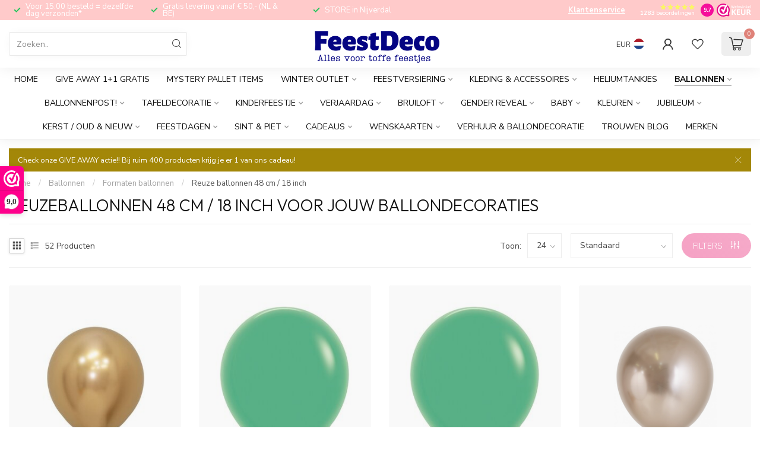

--- FILE ---
content_type: text/html;charset=utf-8
request_url: https://www.feestdeco.nl/ballonnen/formaten-ballonnen/reuze-ballonnen-48-cm-18-inch/
body_size: 68694
content:
<!DOCTYPE html>
<html lang="nl">
  <head>
<link rel="preconnect" href="https://cdn.webshopapp.com">
<link rel="preconnect" href="https://fonts.googleapis.com">
<link rel="preconnect" href="https://fonts.gstatic.com" crossorigin>
<!--

    Theme Proxima | v1.0.0.1807202501_1_327094
    Theme designed and created by Dyvelopment - We are true e-commerce heroes!

    For custom Lightspeed eCom development or design contact us at www.dyvelopment.com

      _____                  _                                  _   
     |  __ \                | |                                | |  
     | |  | |_   ___   _____| | ___  _ __  _ __ ___   ___ _ __ | |_ 
     | |  | | | | \ \ / / _ \ |/ _ \| '_ \| '_ ` _ \ / _ \ '_ \| __|
     | |__| | |_| |\ V /  __/ | (_) | |_) | | | | | |  __/ | | | |_ 
     |_____/ \__, | \_/ \___|_|\___/| .__/|_| |_| |_|\___|_| |_|\__|
              __/ |                 | |                             
             |___/                  |_|                             
-->


<meta charset="utf-8"/>
<!-- [START] 'blocks/head.rain' -->
<!--

  (c) 2008-2026 Lightspeed Netherlands B.V.
  http://www.lightspeedhq.com
  Generated: 18-01-2026 @ 15:06:39

-->
<link rel="canonical" href="https://www.feestdeco.nl/ballonnen/formaten-ballonnen/reuze-ballonnen-48-cm-18-inch/"/>
<link rel="next" href="https://www.feestdeco.nl/ballonnen/formaten-ballonnen/reuze-ballonnen-48-cm-18-inch/page2.html"/>
<link rel="alternate" href="https://www.feestdeco.nl/index.rss" type="application/rss+xml" title="Nieuwe producten"/>
<meta name="robots" content="noodp,noydir"/>
<meta name="google-site-verification" content="PzC87UpQJqtPMSE9F96YUCjptexRlR-c_uOjQW5IDSA"/>
<meta name="google-site-verification" content="8FzUzSK1lEfLrmx_heejV4_xV95-dOyp8kvlUodtWf0"/>
<meta property="og:url" content="https://www.feestdeco.nl/ballonnen/formaten-ballonnen/reuze-ballonnen-48-cm-18-inch/?source=facebook"/>
<meta property="og:site_name" content="Feestdeco"/>
<meta property="og:title" content="Reuze ballonnen 48 cm / 18 inch"/>
<meta property="og:description" content="✅ Shop deze Reuze ballonnen 48 cm/18 inch bij FEESTDECO.NL! De beste in prijs &amp; kwaliteit! Voor 15:00 besteld = vandaag verzonden."/>
<script>
(function(w,d,s,l,i){w[l]=w[l]||[];w[l].push({'gtm.start':
new Date().getTime(),event:'gtm.js'});var f=d.getElementsByTagName(s)[0],
j=d.createElement(s),dl=l!='dataLayer'?'&l='+l:'';j.async=true;j.src=
'https://www.googletagmanager.com/gtm.js?id='+i+dl;f.parentNode.insertBefore(j,f);
})(window,document,'script','dataLayer','GTM-MZWHSS2');
</script>
<script>
/* DyApps Theme Addons config */
if( !window.dyapps ){ window.dyapps = {}; }
window.dyapps.addons = {
 "enabled": true,
 "created_at": "21-01-2024 09:11:19",
 "settings": {
    "matrix_separator": ",",
    "filterGroupSwatches": [],
    "swatchesForCustomFields": [],
    "plan": {
     "can_variant_group": true,
     "can_stockify": true,
     "can_vat_switcher": true,
     "can_age_popup": false,
     "can_custom_qty": false,
     "can_data01_colors": false
    },
    "advancedVariants": {
     "enabled": true,
     "price_in_dropdown": true,
     "stockify_in_dropdown": true,
     "disable_out_of_stock": true,
     "grid_swatches_container_selector": ".dy-collection-grid-swatch-holder",
     "grid_swatches_position": "left",
     "grid_swatches_max_colors": 4,
     "grid_swatches_enabled": true,
     "variant_status_icon": false,
     "display_type": "blocks",
     "product_swatches_size": "default",
     "live_pricing": true
    },
    "age_popup": {
     "enabled": false,
     "logo_url": "",
     "image_footer_url": "",
     "text": {
                 
        "nl": {
         "content": "<h3>Bevestig je leeftijd<\/h3><p>Je moet 18 jaar of ouder zijn om deze website te bezoeken.<\/p>",
         "content_no": "<h3>Sorry!<\/h3><p>Je kunt deze website helaas niet bezoeken.<\/p>",
         "button_yes": "Ik ben 18 jaar of ouder",
         "button_no": "Ik ben jonger dan 18",
        }        }
    },
    "stockify": {
     "enabled": true,
     "stock_trigger_type": "outofstock",
     "optin_policy": false,
     "api": "https://my.dyapps.io/api/public/df9d182e5d/stockify/subscribe",
     "text": {
                 
        "nl": {
         "email_placeholder": "Jouw e-mailadres",
         "button_trigger": "Geef me een seintje bij voorraad",
         "button_submit": "Houd me op de hoogte!",
         "title": "Uitverkocht",
         "desc": "Laat je e-mailadres achter en wij laten je weten als het er weer is!",
         "bottom_text": "App ons voor een exacte leverdatum! 0548-785528"
        }        }
    },
    "categoryBanners": {
     "enabled": true,
     "mobile_breakpoint": "576px",
     "category_banner": [],
     "banners": {
             }
    }
 },
 "swatches": {
 "default": {"is_default": true, "type": "multi", "values": {"background-size": "10px 10px", "background-position": "0 0, 0 5px, 5px -5px, -5px 0px", "background-image": "linear-gradient(45deg, rgba(100,100,100,0.3) 25%, transparent 25%),  linear-gradient(-45deg, rgba(100,100,100,0.3) 25%, transparent 25%),  linear-gradient(45deg, transparent 75%, rgba(100,100,100,0.3) 75%),  linear-gradient(-45deg, transparent 75%, rgba(100,100,100,0.3) 75%)"}} ,   }
};
</script>
<script>
<!-- Google tag (gtag.js) event -->
<script>
    gtag('event', 'add_to_cart', {
        // <event_parameters>
    });
</script>

</script>
<script>
[WEBWINKELKEURWIDGET layout=new_default theme=dark color=#FE008C show=yes view=slider amount=6 width=manual width_amount=280px height=250px interval=5000 language=nld]
</script>
<!--[if lt IE 9]>
<script src="https://cdn.webshopapp.com/assets/html5shiv.js?2025-02-20"></script>
<![endif]-->
<!-- [END] 'blocks/head.rain' -->

<title>Reuze ballonnen 48 cm / 18 inch - Feestdeco</title>

<meta name="dyapps-addons-enabled" content="true">
<meta name="dyapps-addons-version" content="2022081001">
<meta name="dyapps-theme-name" content="Proxima">
<meta name="dyapps-theme-editor" content="true">

<meta name="description" content="✅ Shop deze Reuze ballonnen 48 cm/18 inch bij FEESTDECO.NL! De beste in prijs &amp; kwaliteit! Voor 15:00 besteld = vandaag verzonden." />
<meta name="keywords" content="Reuzeballonnen, 48, cm, /, 18, inch, voor, jouw, ballondecoraties, feestdecoratie, babyshowers, decoratie, bruiloftdecoratie, bruiloft gastenboek, trouwdecoratie, trouwen, kinderfeestje, winkel, feestwinkel, feestartikelen, slingers, ballonnen, kaars" />

<meta http-equiv="X-UA-Compatible" content="IE=edge">
<meta name="viewport" content="width=device-width, initial-scale=1">

<link rel="shortcut icon" href="https://cdn.webshopapp.com/shops/327094/themes/185027/v/1808935/assets/favicon.ico?20251124190638" type="image/x-icon" />
<link rel="preload" as="image" href="https://cdn.webshopapp.com/shops/327094/themes/185027/v/2175819/assets/logo.png?20251124190639">



<script src="https://cdn.webshopapp.com/shops/327094/themes/185027/assets/jquery-1-12-4-min.js?20260112132207" defer></script>
<script>if(navigator.userAgent.indexOf("MSIE ") > -1 || navigator.userAgent.indexOf("Trident/") > -1) { document.write('<script src="https://cdn.webshopapp.com/shops/327094/themes/185027/assets/intersection-observer-polyfill.js?20260112132207">\x3C/script>') }</script>

<style>/*!
 * Bootstrap Reboot v4.6.1 (https://getbootstrap.com/)
 * Copyright 2011-2021 The Bootstrap Authors
 * Copyright 2011-2021 Twitter, Inc.
 * Licensed under MIT (https://github.com/twbs/bootstrap/blob/main/LICENSE)
 * Forked from Normalize.css, licensed MIT (https://github.com/necolas/normalize.css/blob/master/LICENSE.md)
 */*,*::before,*::after{box-sizing:border-box}html{font-family:sans-serif;line-height:1.15;-webkit-text-size-adjust:100%;-webkit-tap-highlight-color:rgba(0,0,0,0)}article,aside,figcaption,figure,footer,header,hgroup,main,nav,section{display:block}body{margin:0;font-family:-apple-system,BlinkMacSystemFont,"Segoe UI",Roboto,"Helvetica Neue",Arial,"Noto Sans","Liberation Sans",sans-serif,"Apple Color Emoji","Segoe UI Emoji","Segoe UI Symbol","Noto Color Emoji";font-size:1rem;font-weight:400;line-height:1.42857143;color:#212529;text-align:left;background-color:#fff}[tabindex="-1"]:focus:not(:focus-visible){outline:0 !important}hr{box-sizing:content-box;height:0;overflow:visible}h1,h2,h3,h4,h5,h6{margin-top:0;margin-bottom:.5rem}p{margin-top:0;margin-bottom:1rem}abbr[title],abbr[data-original-title]{text-decoration:underline;text-decoration:underline dotted;cursor:help;border-bottom:0;text-decoration-skip-ink:none}address{margin-bottom:1rem;font-style:normal;line-height:inherit}ol,ul,dl{margin-top:0;margin-bottom:1rem}ol ol,ul ul,ol ul,ul ol{margin-bottom:0}dt{font-weight:700}dd{margin-bottom:.5rem;margin-left:0}blockquote{margin:0 0 1rem}b,strong{font-weight:bolder}small{font-size:80%}sub,sup{position:relative;font-size:75%;line-height:0;vertical-align:baseline}sub{bottom:-0.25em}sup{top:-0.5em}a{color:#007bff;text-decoration:none;background-color:transparent}a:hover{color:#0056b3;text-decoration:underline}a:not([href]):not([class]){color:inherit;text-decoration:none}a:not([href]):not([class]):hover{color:inherit;text-decoration:none}pre,code,kbd,samp{font-family:SFMono-Regular,Menlo,Monaco,Consolas,"Liberation Mono","Courier New",monospace;font-size:1em}pre{margin-top:0;margin-bottom:1rem;overflow:auto;-ms-overflow-style:scrollbar}figure{margin:0 0 1rem}img{vertical-align:middle;border-style:none}svg{overflow:hidden;vertical-align:middle}table{border-collapse:collapse}caption{padding-top:.75rem;padding-bottom:.75rem;color:#6c757d;text-align:left;caption-side:bottom}th{text-align:inherit;text-align:-webkit-match-parent}label{display:inline-block;margin-bottom:.5rem}button{border-radius:0}button:focus:not(:focus-visible){outline:0}input,button,select,optgroup,textarea{margin:0;font-family:inherit;font-size:inherit;line-height:inherit}button,input{overflow:visible}button,select{text-transform:none}[role=button]{cursor:pointer}select{word-wrap:normal}button,[type=button],[type=reset],[type=submit]{-webkit-appearance:button}button:not(:disabled),[type=button]:not(:disabled),[type=reset]:not(:disabled),[type=submit]:not(:disabled){cursor:pointer}button::-moz-focus-inner,[type=button]::-moz-focus-inner,[type=reset]::-moz-focus-inner,[type=submit]::-moz-focus-inner{padding:0;border-style:none}input[type=radio],input[type=checkbox]{box-sizing:border-box;padding:0}textarea{overflow:auto;resize:vertical}fieldset{min-width:0;padding:0;margin:0;border:0}legend{display:block;width:100%;max-width:100%;padding:0;margin-bottom:.5rem;font-size:1.5rem;line-height:inherit;color:inherit;white-space:normal}progress{vertical-align:baseline}[type=number]::-webkit-inner-spin-button,[type=number]::-webkit-outer-spin-button{height:auto}[type=search]{outline-offset:-2px;-webkit-appearance:none}[type=search]::-webkit-search-decoration{-webkit-appearance:none}::-webkit-file-upload-button{font:inherit;-webkit-appearance:button}output{display:inline-block}summary{display:list-item;cursor:pointer}template{display:none}[hidden]{display:none !important}/*!
 * Bootstrap Grid v4.6.1 (https://getbootstrap.com/)
 * Copyright 2011-2021 The Bootstrap Authors
 * Copyright 2011-2021 Twitter, Inc.
 * Licensed under MIT (https://github.com/twbs/bootstrap/blob/main/LICENSE)
 */html{box-sizing:border-box;-ms-overflow-style:scrollbar}*,*::before,*::after{box-sizing:inherit}.container,.container-fluid,.container-xl,.container-lg,.container-md,.container-sm{width:100%;padding-right:15px;padding-left:15px;margin-right:auto;margin-left:auto}@media(min-width: 576px){.container-sm,.container{max-width:540px}}@media(min-width: 768px){.container-md,.container-sm,.container{max-width:720px}}@media(min-width: 992px){.container-lg,.container-md,.container-sm,.container{max-width:960px}}@media(min-width: 1200px){.container-xl,.container-lg,.container-md,.container-sm,.container{max-width:1140px}}.row{display:flex;flex-wrap:wrap;margin-right:-15px;margin-left:-15px}.no-gutters{margin-right:0;margin-left:0}.no-gutters>.col,.no-gutters>[class*=col-]{padding-right:0;padding-left:0}.col-xl,.col-xl-auto,.col-xl-12,.col-xl-11,.col-xl-10,.col-xl-9,.col-xl-8,.col-xl-7,.col-xl-6,.col-xl-5,.col-xl-4,.col-xl-3,.col-xl-2,.col-xl-1,.col-lg,.col-lg-auto,.col-lg-12,.col-lg-11,.col-lg-10,.col-lg-9,.col-lg-8,.col-lg-7,.col-lg-6,.col-lg-5,.col-lg-4,.col-lg-3,.col-lg-2,.col-lg-1,.col-md,.col-md-auto,.col-md-12,.col-md-11,.col-md-10,.col-md-9,.col-md-8,.col-md-7,.col-md-6,.col-md-5,.col-md-4,.col-md-3,.col-md-2,.col-md-1,.col-sm,.col-sm-auto,.col-sm-12,.col-sm-11,.col-sm-10,.col-sm-9,.col-sm-8,.col-sm-7,.col-sm-6,.col-sm-5,.col-sm-4,.col-sm-3,.col-sm-2,.col-sm-1,.col,.col-auto,.col-12,.col-11,.col-10,.col-9,.col-8,.col-7,.col-6,.col-5,.col-4,.col-3,.col-2,.col-1{position:relative;width:100%;padding-right:15px;padding-left:15px}.col{flex-basis:0;flex-grow:1;max-width:100%}.row-cols-1>*{flex:0 0 100%;max-width:100%}.row-cols-2>*{flex:0 0 50%;max-width:50%}.row-cols-3>*{flex:0 0 33.3333333333%;max-width:33.3333333333%}.row-cols-4>*{flex:0 0 25%;max-width:25%}.row-cols-5>*{flex:0 0 20%;max-width:20%}.row-cols-6>*{flex:0 0 16.6666666667%;max-width:16.6666666667%}.col-auto{flex:0 0 auto;width:auto;max-width:100%}.col-1{flex:0 0 8.33333333%;max-width:8.33333333%}.col-2{flex:0 0 16.66666667%;max-width:16.66666667%}.col-3{flex:0 0 25%;max-width:25%}.col-4{flex:0 0 33.33333333%;max-width:33.33333333%}.col-5{flex:0 0 41.66666667%;max-width:41.66666667%}.col-6{flex:0 0 50%;max-width:50%}.col-7{flex:0 0 58.33333333%;max-width:58.33333333%}.col-8{flex:0 0 66.66666667%;max-width:66.66666667%}.col-9{flex:0 0 75%;max-width:75%}.col-10{flex:0 0 83.33333333%;max-width:83.33333333%}.col-11{flex:0 0 91.66666667%;max-width:91.66666667%}.col-12{flex:0 0 100%;max-width:100%}.order-first{order:-1}.order-last{order:13}.order-0{order:0}.order-1{order:1}.order-2{order:2}.order-3{order:3}.order-4{order:4}.order-5{order:5}.order-6{order:6}.order-7{order:7}.order-8{order:8}.order-9{order:9}.order-10{order:10}.order-11{order:11}.order-12{order:12}.offset-1{margin-left:8.33333333%}.offset-2{margin-left:16.66666667%}.offset-3{margin-left:25%}.offset-4{margin-left:33.33333333%}.offset-5{margin-left:41.66666667%}.offset-6{margin-left:50%}.offset-7{margin-left:58.33333333%}.offset-8{margin-left:66.66666667%}.offset-9{margin-left:75%}.offset-10{margin-left:83.33333333%}.offset-11{margin-left:91.66666667%}@media(min-width: 576px){.col-sm{flex-basis:0;flex-grow:1;max-width:100%}.row-cols-sm-1>*{flex:0 0 100%;max-width:100%}.row-cols-sm-2>*{flex:0 0 50%;max-width:50%}.row-cols-sm-3>*{flex:0 0 33.3333333333%;max-width:33.3333333333%}.row-cols-sm-4>*{flex:0 0 25%;max-width:25%}.row-cols-sm-5>*{flex:0 0 20%;max-width:20%}.row-cols-sm-6>*{flex:0 0 16.6666666667%;max-width:16.6666666667%}.col-sm-auto{flex:0 0 auto;width:auto;max-width:100%}.col-sm-1{flex:0 0 8.33333333%;max-width:8.33333333%}.col-sm-2{flex:0 0 16.66666667%;max-width:16.66666667%}.col-sm-3{flex:0 0 25%;max-width:25%}.col-sm-4{flex:0 0 33.33333333%;max-width:33.33333333%}.col-sm-5{flex:0 0 41.66666667%;max-width:41.66666667%}.col-sm-6{flex:0 0 50%;max-width:50%}.col-sm-7{flex:0 0 58.33333333%;max-width:58.33333333%}.col-sm-8{flex:0 0 66.66666667%;max-width:66.66666667%}.col-sm-9{flex:0 0 75%;max-width:75%}.col-sm-10{flex:0 0 83.33333333%;max-width:83.33333333%}.col-sm-11{flex:0 0 91.66666667%;max-width:91.66666667%}.col-sm-12{flex:0 0 100%;max-width:100%}.order-sm-first{order:-1}.order-sm-last{order:13}.order-sm-0{order:0}.order-sm-1{order:1}.order-sm-2{order:2}.order-sm-3{order:3}.order-sm-4{order:4}.order-sm-5{order:5}.order-sm-6{order:6}.order-sm-7{order:7}.order-sm-8{order:8}.order-sm-9{order:9}.order-sm-10{order:10}.order-sm-11{order:11}.order-sm-12{order:12}.offset-sm-0{margin-left:0}.offset-sm-1{margin-left:8.33333333%}.offset-sm-2{margin-left:16.66666667%}.offset-sm-3{margin-left:25%}.offset-sm-4{margin-left:33.33333333%}.offset-sm-5{margin-left:41.66666667%}.offset-sm-6{margin-left:50%}.offset-sm-7{margin-left:58.33333333%}.offset-sm-8{margin-left:66.66666667%}.offset-sm-9{margin-left:75%}.offset-sm-10{margin-left:83.33333333%}.offset-sm-11{margin-left:91.66666667%}}@media(min-width: 768px){.col-md{flex-basis:0;flex-grow:1;max-width:100%}.row-cols-md-1>*{flex:0 0 100%;max-width:100%}.row-cols-md-2>*{flex:0 0 50%;max-width:50%}.row-cols-md-3>*{flex:0 0 33.3333333333%;max-width:33.3333333333%}.row-cols-md-4>*{flex:0 0 25%;max-width:25%}.row-cols-md-5>*{flex:0 0 20%;max-width:20%}.row-cols-md-6>*{flex:0 0 16.6666666667%;max-width:16.6666666667%}.col-md-auto{flex:0 0 auto;width:auto;max-width:100%}.col-md-1{flex:0 0 8.33333333%;max-width:8.33333333%}.col-md-2{flex:0 0 16.66666667%;max-width:16.66666667%}.col-md-3{flex:0 0 25%;max-width:25%}.col-md-4{flex:0 0 33.33333333%;max-width:33.33333333%}.col-md-5{flex:0 0 41.66666667%;max-width:41.66666667%}.col-md-6{flex:0 0 50%;max-width:50%}.col-md-7{flex:0 0 58.33333333%;max-width:58.33333333%}.col-md-8{flex:0 0 66.66666667%;max-width:66.66666667%}.col-md-9{flex:0 0 75%;max-width:75%}.col-md-10{flex:0 0 83.33333333%;max-width:83.33333333%}.col-md-11{flex:0 0 91.66666667%;max-width:91.66666667%}.col-md-12{flex:0 0 100%;max-width:100%}.order-md-first{order:-1}.order-md-last{order:13}.order-md-0{order:0}.order-md-1{order:1}.order-md-2{order:2}.order-md-3{order:3}.order-md-4{order:4}.order-md-5{order:5}.order-md-6{order:6}.order-md-7{order:7}.order-md-8{order:8}.order-md-9{order:9}.order-md-10{order:10}.order-md-11{order:11}.order-md-12{order:12}.offset-md-0{margin-left:0}.offset-md-1{margin-left:8.33333333%}.offset-md-2{margin-left:16.66666667%}.offset-md-3{margin-left:25%}.offset-md-4{margin-left:33.33333333%}.offset-md-5{margin-left:41.66666667%}.offset-md-6{margin-left:50%}.offset-md-7{margin-left:58.33333333%}.offset-md-8{margin-left:66.66666667%}.offset-md-9{margin-left:75%}.offset-md-10{margin-left:83.33333333%}.offset-md-11{margin-left:91.66666667%}}@media(min-width: 992px){.col-lg{flex-basis:0;flex-grow:1;max-width:100%}.row-cols-lg-1>*{flex:0 0 100%;max-width:100%}.row-cols-lg-2>*{flex:0 0 50%;max-width:50%}.row-cols-lg-3>*{flex:0 0 33.3333333333%;max-width:33.3333333333%}.row-cols-lg-4>*{flex:0 0 25%;max-width:25%}.row-cols-lg-5>*{flex:0 0 20%;max-width:20%}.row-cols-lg-6>*{flex:0 0 16.6666666667%;max-width:16.6666666667%}.col-lg-auto{flex:0 0 auto;width:auto;max-width:100%}.col-lg-1{flex:0 0 8.33333333%;max-width:8.33333333%}.col-lg-2{flex:0 0 16.66666667%;max-width:16.66666667%}.col-lg-3{flex:0 0 25%;max-width:25%}.col-lg-4{flex:0 0 33.33333333%;max-width:33.33333333%}.col-lg-5{flex:0 0 41.66666667%;max-width:41.66666667%}.col-lg-6{flex:0 0 50%;max-width:50%}.col-lg-7{flex:0 0 58.33333333%;max-width:58.33333333%}.col-lg-8{flex:0 0 66.66666667%;max-width:66.66666667%}.col-lg-9{flex:0 0 75%;max-width:75%}.col-lg-10{flex:0 0 83.33333333%;max-width:83.33333333%}.col-lg-11{flex:0 0 91.66666667%;max-width:91.66666667%}.col-lg-12{flex:0 0 100%;max-width:100%}.order-lg-first{order:-1}.order-lg-last{order:13}.order-lg-0{order:0}.order-lg-1{order:1}.order-lg-2{order:2}.order-lg-3{order:3}.order-lg-4{order:4}.order-lg-5{order:5}.order-lg-6{order:6}.order-lg-7{order:7}.order-lg-8{order:8}.order-lg-9{order:9}.order-lg-10{order:10}.order-lg-11{order:11}.order-lg-12{order:12}.offset-lg-0{margin-left:0}.offset-lg-1{margin-left:8.33333333%}.offset-lg-2{margin-left:16.66666667%}.offset-lg-3{margin-left:25%}.offset-lg-4{margin-left:33.33333333%}.offset-lg-5{margin-left:41.66666667%}.offset-lg-6{margin-left:50%}.offset-lg-7{margin-left:58.33333333%}.offset-lg-8{margin-left:66.66666667%}.offset-lg-9{margin-left:75%}.offset-lg-10{margin-left:83.33333333%}.offset-lg-11{margin-left:91.66666667%}}@media(min-width: 1200px){.col-xl{flex-basis:0;flex-grow:1;max-width:100%}.row-cols-xl-1>*{flex:0 0 100%;max-width:100%}.row-cols-xl-2>*{flex:0 0 50%;max-width:50%}.row-cols-xl-3>*{flex:0 0 33.3333333333%;max-width:33.3333333333%}.row-cols-xl-4>*{flex:0 0 25%;max-width:25%}.row-cols-xl-5>*{flex:0 0 20%;max-width:20%}.row-cols-xl-6>*{flex:0 0 16.6666666667%;max-width:16.6666666667%}.col-xl-auto{flex:0 0 auto;width:auto;max-width:100%}.col-xl-1{flex:0 0 8.33333333%;max-width:8.33333333%}.col-xl-2{flex:0 0 16.66666667%;max-width:16.66666667%}.col-xl-3{flex:0 0 25%;max-width:25%}.col-xl-4{flex:0 0 33.33333333%;max-width:33.33333333%}.col-xl-5{flex:0 0 41.66666667%;max-width:41.66666667%}.col-xl-6{flex:0 0 50%;max-width:50%}.col-xl-7{flex:0 0 58.33333333%;max-width:58.33333333%}.col-xl-8{flex:0 0 66.66666667%;max-width:66.66666667%}.col-xl-9{flex:0 0 75%;max-width:75%}.col-xl-10{flex:0 0 83.33333333%;max-width:83.33333333%}.col-xl-11{flex:0 0 91.66666667%;max-width:91.66666667%}.col-xl-12{flex:0 0 100%;max-width:100%}.order-xl-first{order:-1}.order-xl-last{order:13}.order-xl-0{order:0}.order-xl-1{order:1}.order-xl-2{order:2}.order-xl-3{order:3}.order-xl-4{order:4}.order-xl-5{order:5}.order-xl-6{order:6}.order-xl-7{order:7}.order-xl-8{order:8}.order-xl-9{order:9}.order-xl-10{order:10}.order-xl-11{order:11}.order-xl-12{order:12}.offset-xl-0{margin-left:0}.offset-xl-1{margin-left:8.33333333%}.offset-xl-2{margin-left:16.66666667%}.offset-xl-3{margin-left:25%}.offset-xl-4{margin-left:33.33333333%}.offset-xl-5{margin-left:41.66666667%}.offset-xl-6{margin-left:50%}.offset-xl-7{margin-left:58.33333333%}.offset-xl-8{margin-left:66.66666667%}.offset-xl-9{margin-left:75%}.offset-xl-10{margin-left:83.33333333%}.offset-xl-11{margin-left:91.66666667%}}.d-none{display:none !important}.d-inline{display:inline !important}.d-inline-block{display:inline-block !important}.d-block{display:block !important}.d-table{display:table !important}.d-table-row{display:table-row !important}.d-table-cell{display:table-cell !important}.d-flex{display:flex !important}.d-inline-flex{display:inline-flex !important}@media(min-width: 576px){.d-sm-none{display:none !important}.d-sm-inline{display:inline !important}.d-sm-inline-block{display:inline-block !important}.d-sm-block{display:block !important}.d-sm-table{display:table !important}.d-sm-table-row{display:table-row !important}.d-sm-table-cell{display:table-cell !important}.d-sm-flex{display:flex !important}.d-sm-inline-flex{display:inline-flex !important}}@media(min-width: 768px){.d-md-none{display:none !important}.d-md-inline{display:inline !important}.d-md-inline-block{display:inline-block !important}.d-md-block{display:block !important}.d-md-table{display:table !important}.d-md-table-row{display:table-row !important}.d-md-table-cell{display:table-cell !important}.d-md-flex{display:flex !important}.d-md-inline-flex{display:inline-flex !important}}@media(min-width: 992px){.d-lg-none{display:none !important}.d-lg-inline{display:inline !important}.d-lg-inline-block{display:inline-block !important}.d-lg-block{display:block !important}.d-lg-table{display:table !important}.d-lg-table-row{display:table-row !important}.d-lg-table-cell{display:table-cell !important}.d-lg-flex{display:flex !important}.d-lg-inline-flex{display:inline-flex !important}}@media(min-width: 1200px){.d-xl-none{display:none !important}.d-xl-inline{display:inline !important}.d-xl-inline-block{display:inline-block !important}.d-xl-block{display:block !important}.d-xl-table{display:table !important}.d-xl-table-row{display:table-row !important}.d-xl-table-cell{display:table-cell !important}.d-xl-flex{display:flex !important}.d-xl-inline-flex{display:inline-flex !important}}@media print{.d-print-none{display:none !important}.d-print-inline{display:inline !important}.d-print-inline-block{display:inline-block !important}.d-print-block{display:block !important}.d-print-table{display:table !important}.d-print-table-row{display:table-row !important}.d-print-table-cell{display:table-cell !important}.d-print-flex{display:flex !important}.d-print-inline-flex{display:inline-flex !important}}.flex-row{flex-direction:row !important}.flex-column{flex-direction:column !important}.flex-row-reverse{flex-direction:row-reverse !important}.flex-column-reverse{flex-direction:column-reverse !important}.flex-wrap{flex-wrap:wrap !important}.flex-nowrap{flex-wrap:nowrap !important}.flex-wrap-reverse{flex-wrap:wrap-reverse !important}.flex-fill{flex:1 1 auto !important}.flex-grow-0{flex-grow:0 !important}.flex-grow-1{flex-grow:1 !important}.flex-shrink-0{flex-shrink:0 !important}.flex-shrink-1{flex-shrink:1 !important}.justify-content-start{justify-content:flex-start !important}.justify-content-end{justify-content:flex-end !important}.justify-content-center{justify-content:center !important}.justify-content-between{justify-content:space-between !important}.justify-content-around{justify-content:space-around !important}.align-items-start{align-items:flex-start !important}.align-items-end{align-items:flex-end !important}.align-items-center{align-items:center !important}.align-items-baseline{align-items:baseline !important}.align-items-stretch{align-items:stretch !important}.align-content-start{align-content:flex-start !important}.align-content-end{align-content:flex-end !important}.align-content-center{align-content:center !important}.align-content-between{align-content:space-between !important}.align-content-around{align-content:space-around !important}.align-content-stretch{align-content:stretch !important}.align-self-auto{align-self:auto !important}.align-self-start{align-self:flex-start !important}.align-self-end{align-self:flex-end !important}.align-self-center{align-self:center !important}.align-self-baseline{align-self:baseline !important}.align-self-stretch{align-self:stretch !important}@media(min-width: 576px){.flex-sm-row{flex-direction:row !important}.flex-sm-column{flex-direction:column !important}.flex-sm-row-reverse{flex-direction:row-reverse !important}.flex-sm-column-reverse{flex-direction:column-reverse !important}.flex-sm-wrap{flex-wrap:wrap !important}.flex-sm-nowrap{flex-wrap:nowrap !important}.flex-sm-wrap-reverse{flex-wrap:wrap-reverse !important}.flex-sm-fill{flex:1 1 auto !important}.flex-sm-grow-0{flex-grow:0 !important}.flex-sm-grow-1{flex-grow:1 !important}.flex-sm-shrink-0{flex-shrink:0 !important}.flex-sm-shrink-1{flex-shrink:1 !important}.justify-content-sm-start{justify-content:flex-start !important}.justify-content-sm-end{justify-content:flex-end !important}.justify-content-sm-center{justify-content:center !important}.justify-content-sm-between{justify-content:space-between !important}.justify-content-sm-around{justify-content:space-around !important}.align-items-sm-start{align-items:flex-start !important}.align-items-sm-end{align-items:flex-end !important}.align-items-sm-center{align-items:center !important}.align-items-sm-baseline{align-items:baseline !important}.align-items-sm-stretch{align-items:stretch !important}.align-content-sm-start{align-content:flex-start !important}.align-content-sm-end{align-content:flex-end !important}.align-content-sm-center{align-content:center !important}.align-content-sm-between{align-content:space-between !important}.align-content-sm-around{align-content:space-around !important}.align-content-sm-stretch{align-content:stretch !important}.align-self-sm-auto{align-self:auto !important}.align-self-sm-start{align-self:flex-start !important}.align-self-sm-end{align-self:flex-end !important}.align-self-sm-center{align-self:center !important}.align-self-sm-baseline{align-self:baseline !important}.align-self-sm-stretch{align-self:stretch !important}}@media(min-width: 768px){.flex-md-row{flex-direction:row !important}.flex-md-column{flex-direction:column !important}.flex-md-row-reverse{flex-direction:row-reverse !important}.flex-md-column-reverse{flex-direction:column-reverse !important}.flex-md-wrap{flex-wrap:wrap !important}.flex-md-nowrap{flex-wrap:nowrap !important}.flex-md-wrap-reverse{flex-wrap:wrap-reverse !important}.flex-md-fill{flex:1 1 auto !important}.flex-md-grow-0{flex-grow:0 !important}.flex-md-grow-1{flex-grow:1 !important}.flex-md-shrink-0{flex-shrink:0 !important}.flex-md-shrink-1{flex-shrink:1 !important}.justify-content-md-start{justify-content:flex-start !important}.justify-content-md-end{justify-content:flex-end !important}.justify-content-md-center{justify-content:center !important}.justify-content-md-between{justify-content:space-between !important}.justify-content-md-around{justify-content:space-around !important}.align-items-md-start{align-items:flex-start !important}.align-items-md-end{align-items:flex-end !important}.align-items-md-center{align-items:center !important}.align-items-md-baseline{align-items:baseline !important}.align-items-md-stretch{align-items:stretch !important}.align-content-md-start{align-content:flex-start !important}.align-content-md-end{align-content:flex-end !important}.align-content-md-center{align-content:center !important}.align-content-md-between{align-content:space-between !important}.align-content-md-around{align-content:space-around !important}.align-content-md-stretch{align-content:stretch !important}.align-self-md-auto{align-self:auto !important}.align-self-md-start{align-self:flex-start !important}.align-self-md-end{align-self:flex-end !important}.align-self-md-center{align-self:center !important}.align-self-md-baseline{align-self:baseline !important}.align-self-md-stretch{align-self:stretch !important}}@media(min-width: 992px){.flex-lg-row{flex-direction:row !important}.flex-lg-column{flex-direction:column !important}.flex-lg-row-reverse{flex-direction:row-reverse !important}.flex-lg-column-reverse{flex-direction:column-reverse !important}.flex-lg-wrap{flex-wrap:wrap !important}.flex-lg-nowrap{flex-wrap:nowrap !important}.flex-lg-wrap-reverse{flex-wrap:wrap-reverse !important}.flex-lg-fill{flex:1 1 auto !important}.flex-lg-grow-0{flex-grow:0 !important}.flex-lg-grow-1{flex-grow:1 !important}.flex-lg-shrink-0{flex-shrink:0 !important}.flex-lg-shrink-1{flex-shrink:1 !important}.justify-content-lg-start{justify-content:flex-start !important}.justify-content-lg-end{justify-content:flex-end !important}.justify-content-lg-center{justify-content:center !important}.justify-content-lg-between{justify-content:space-between !important}.justify-content-lg-around{justify-content:space-around !important}.align-items-lg-start{align-items:flex-start !important}.align-items-lg-end{align-items:flex-end !important}.align-items-lg-center{align-items:center !important}.align-items-lg-baseline{align-items:baseline !important}.align-items-lg-stretch{align-items:stretch !important}.align-content-lg-start{align-content:flex-start !important}.align-content-lg-end{align-content:flex-end !important}.align-content-lg-center{align-content:center !important}.align-content-lg-between{align-content:space-between !important}.align-content-lg-around{align-content:space-around !important}.align-content-lg-stretch{align-content:stretch !important}.align-self-lg-auto{align-self:auto !important}.align-self-lg-start{align-self:flex-start !important}.align-self-lg-end{align-self:flex-end !important}.align-self-lg-center{align-self:center !important}.align-self-lg-baseline{align-self:baseline !important}.align-self-lg-stretch{align-self:stretch !important}}@media(min-width: 1200px){.flex-xl-row{flex-direction:row !important}.flex-xl-column{flex-direction:column !important}.flex-xl-row-reverse{flex-direction:row-reverse !important}.flex-xl-column-reverse{flex-direction:column-reverse !important}.flex-xl-wrap{flex-wrap:wrap !important}.flex-xl-nowrap{flex-wrap:nowrap !important}.flex-xl-wrap-reverse{flex-wrap:wrap-reverse !important}.flex-xl-fill{flex:1 1 auto !important}.flex-xl-grow-0{flex-grow:0 !important}.flex-xl-grow-1{flex-grow:1 !important}.flex-xl-shrink-0{flex-shrink:0 !important}.flex-xl-shrink-1{flex-shrink:1 !important}.justify-content-xl-start{justify-content:flex-start !important}.justify-content-xl-end{justify-content:flex-end !important}.justify-content-xl-center{justify-content:center !important}.justify-content-xl-between{justify-content:space-between !important}.justify-content-xl-around{justify-content:space-around !important}.align-items-xl-start{align-items:flex-start !important}.align-items-xl-end{align-items:flex-end !important}.align-items-xl-center{align-items:center !important}.align-items-xl-baseline{align-items:baseline !important}.align-items-xl-stretch{align-items:stretch !important}.align-content-xl-start{align-content:flex-start !important}.align-content-xl-end{align-content:flex-end !important}.align-content-xl-center{align-content:center !important}.align-content-xl-between{align-content:space-between !important}.align-content-xl-around{align-content:space-around !important}.align-content-xl-stretch{align-content:stretch !important}.align-self-xl-auto{align-self:auto !important}.align-self-xl-start{align-self:flex-start !important}.align-self-xl-end{align-self:flex-end !important}.align-self-xl-center{align-self:center !important}.align-self-xl-baseline{align-self:baseline !important}.align-self-xl-stretch{align-self:stretch !important}}.m-0{margin:0 !important}.mt-0,.my-0{margin-top:0 !important}.mr-0,.mx-0{margin-right:0 !important}.mb-0,.my-0{margin-bottom:0 !important}.ml-0,.mx-0{margin-left:0 !important}.m-1{margin:5px !important}.mt-1,.my-1{margin-top:5px !important}.mr-1,.mx-1{margin-right:5px !important}.mb-1,.my-1{margin-bottom:5px !important}.ml-1,.mx-1{margin-left:5px !important}.m-2{margin:10px !important}.mt-2,.my-2{margin-top:10px !important}.mr-2,.mx-2{margin-right:10px !important}.mb-2,.my-2{margin-bottom:10px !important}.ml-2,.mx-2{margin-left:10px !important}.m-3{margin:15px !important}.mt-3,.my-3{margin-top:15px !important}.mr-3,.mx-3{margin-right:15px !important}.mb-3,.my-3{margin-bottom:15px !important}.ml-3,.mx-3{margin-left:15px !important}.m-4{margin:30px !important}.mt-4,.my-4{margin-top:30px !important}.mr-4,.mx-4{margin-right:30px !important}.mb-4,.my-4{margin-bottom:30px !important}.ml-4,.mx-4{margin-left:30px !important}.m-5{margin:50px !important}.mt-5,.my-5{margin-top:50px !important}.mr-5,.mx-5{margin-right:50px !important}.mb-5,.my-5{margin-bottom:50px !important}.ml-5,.mx-5{margin-left:50px !important}.m-6{margin:80px !important}.mt-6,.my-6{margin-top:80px !important}.mr-6,.mx-6{margin-right:80px !important}.mb-6,.my-6{margin-bottom:80px !important}.ml-6,.mx-6{margin-left:80px !important}.p-0{padding:0 !important}.pt-0,.py-0{padding-top:0 !important}.pr-0,.px-0{padding-right:0 !important}.pb-0,.py-0{padding-bottom:0 !important}.pl-0,.px-0{padding-left:0 !important}.p-1{padding:5px !important}.pt-1,.py-1{padding-top:5px !important}.pr-1,.px-1{padding-right:5px !important}.pb-1,.py-1{padding-bottom:5px !important}.pl-1,.px-1{padding-left:5px !important}.p-2{padding:10px !important}.pt-2,.py-2{padding-top:10px !important}.pr-2,.px-2{padding-right:10px !important}.pb-2,.py-2{padding-bottom:10px !important}.pl-2,.px-2{padding-left:10px !important}.p-3{padding:15px !important}.pt-3,.py-3{padding-top:15px !important}.pr-3,.px-3{padding-right:15px !important}.pb-3,.py-3{padding-bottom:15px !important}.pl-3,.px-3{padding-left:15px !important}.p-4{padding:30px !important}.pt-4,.py-4{padding-top:30px !important}.pr-4,.px-4{padding-right:30px !important}.pb-4,.py-4{padding-bottom:30px !important}.pl-4,.px-4{padding-left:30px !important}.p-5{padding:50px !important}.pt-5,.py-5{padding-top:50px !important}.pr-5,.px-5{padding-right:50px !important}.pb-5,.py-5{padding-bottom:50px !important}.pl-5,.px-5{padding-left:50px !important}.p-6{padding:80px !important}.pt-6,.py-6{padding-top:80px !important}.pr-6,.px-6{padding-right:80px !important}.pb-6,.py-6{padding-bottom:80px !important}.pl-6,.px-6{padding-left:80px !important}.m-n1{margin:-5px !important}.mt-n1,.my-n1{margin-top:-5px !important}.mr-n1,.mx-n1{margin-right:-5px !important}.mb-n1,.my-n1{margin-bottom:-5px !important}.ml-n1,.mx-n1{margin-left:-5px !important}.m-n2{margin:-10px !important}.mt-n2,.my-n2{margin-top:-10px !important}.mr-n2,.mx-n2{margin-right:-10px !important}.mb-n2,.my-n2{margin-bottom:-10px !important}.ml-n2,.mx-n2{margin-left:-10px !important}.m-n3{margin:-15px !important}.mt-n3,.my-n3{margin-top:-15px !important}.mr-n3,.mx-n3{margin-right:-15px !important}.mb-n3,.my-n3{margin-bottom:-15px !important}.ml-n3,.mx-n3{margin-left:-15px !important}.m-n4{margin:-30px !important}.mt-n4,.my-n4{margin-top:-30px !important}.mr-n4,.mx-n4{margin-right:-30px !important}.mb-n4,.my-n4{margin-bottom:-30px !important}.ml-n4,.mx-n4{margin-left:-30px !important}.m-n5{margin:-50px !important}.mt-n5,.my-n5{margin-top:-50px !important}.mr-n5,.mx-n5{margin-right:-50px !important}.mb-n5,.my-n5{margin-bottom:-50px !important}.ml-n5,.mx-n5{margin-left:-50px !important}.m-n6{margin:-80px !important}.mt-n6,.my-n6{margin-top:-80px !important}.mr-n6,.mx-n6{margin-right:-80px !important}.mb-n6,.my-n6{margin-bottom:-80px !important}.ml-n6,.mx-n6{margin-left:-80px !important}.m-auto{margin:auto !important}.mt-auto,.my-auto{margin-top:auto !important}.mr-auto,.mx-auto{margin-right:auto !important}.mb-auto,.my-auto{margin-bottom:auto !important}.ml-auto,.mx-auto{margin-left:auto !important}@media(min-width: 576px){.m-sm-0{margin:0 !important}.mt-sm-0,.my-sm-0{margin-top:0 !important}.mr-sm-0,.mx-sm-0{margin-right:0 !important}.mb-sm-0,.my-sm-0{margin-bottom:0 !important}.ml-sm-0,.mx-sm-0{margin-left:0 !important}.m-sm-1{margin:5px !important}.mt-sm-1,.my-sm-1{margin-top:5px !important}.mr-sm-1,.mx-sm-1{margin-right:5px !important}.mb-sm-1,.my-sm-1{margin-bottom:5px !important}.ml-sm-1,.mx-sm-1{margin-left:5px !important}.m-sm-2{margin:10px !important}.mt-sm-2,.my-sm-2{margin-top:10px !important}.mr-sm-2,.mx-sm-2{margin-right:10px !important}.mb-sm-2,.my-sm-2{margin-bottom:10px !important}.ml-sm-2,.mx-sm-2{margin-left:10px !important}.m-sm-3{margin:15px !important}.mt-sm-3,.my-sm-3{margin-top:15px !important}.mr-sm-3,.mx-sm-3{margin-right:15px !important}.mb-sm-3,.my-sm-3{margin-bottom:15px !important}.ml-sm-3,.mx-sm-3{margin-left:15px !important}.m-sm-4{margin:30px !important}.mt-sm-4,.my-sm-4{margin-top:30px !important}.mr-sm-4,.mx-sm-4{margin-right:30px !important}.mb-sm-4,.my-sm-4{margin-bottom:30px !important}.ml-sm-4,.mx-sm-4{margin-left:30px !important}.m-sm-5{margin:50px !important}.mt-sm-5,.my-sm-5{margin-top:50px !important}.mr-sm-5,.mx-sm-5{margin-right:50px !important}.mb-sm-5,.my-sm-5{margin-bottom:50px !important}.ml-sm-5,.mx-sm-5{margin-left:50px !important}.m-sm-6{margin:80px !important}.mt-sm-6,.my-sm-6{margin-top:80px !important}.mr-sm-6,.mx-sm-6{margin-right:80px !important}.mb-sm-6,.my-sm-6{margin-bottom:80px !important}.ml-sm-6,.mx-sm-6{margin-left:80px !important}.p-sm-0{padding:0 !important}.pt-sm-0,.py-sm-0{padding-top:0 !important}.pr-sm-0,.px-sm-0{padding-right:0 !important}.pb-sm-0,.py-sm-0{padding-bottom:0 !important}.pl-sm-0,.px-sm-0{padding-left:0 !important}.p-sm-1{padding:5px !important}.pt-sm-1,.py-sm-1{padding-top:5px !important}.pr-sm-1,.px-sm-1{padding-right:5px !important}.pb-sm-1,.py-sm-1{padding-bottom:5px !important}.pl-sm-1,.px-sm-1{padding-left:5px !important}.p-sm-2{padding:10px !important}.pt-sm-2,.py-sm-2{padding-top:10px !important}.pr-sm-2,.px-sm-2{padding-right:10px !important}.pb-sm-2,.py-sm-2{padding-bottom:10px !important}.pl-sm-2,.px-sm-2{padding-left:10px !important}.p-sm-3{padding:15px !important}.pt-sm-3,.py-sm-3{padding-top:15px !important}.pr-sm-3,.px-sm-3{padding-right:15px !important}.pb-sm-3,.py-sm-3{padding-bottom:15px !important}.pl-sm-3,.px-sm-3{padding-left:15px !important}.p-sm-4{padding:30px !important}.pt-sm-4,.py-sm-4{padding-top:30px !important}.pr-sm-4,.px-sm-4{padding-right:30px !important}.pb-sm-4,.py-sm-4{padding-bottom:30px !important}.pl-sm-4,.px-sm-4{padding-left:30px !important}.p-sm-5{padding:50px !important}.pt-sm-5,.py-sm-5{padding-top:50px !important}.pr-sm-5,.px-sm-5{padding-right:50px !important}.pb-sm-5,.py-sm-5{padding-bottom:50px !important}.pl-sm-5,.px-sm-5{padding-left:50px !important}.p-sm-6{padding:80px !important}.pt-sm-6,.py-sm-6{padding-top:80px !important}.pr-sm-6,.px-sm-6{padding-right:80px !important}.pb-sm-6,.py-sm-6{padding-bottom:80px !important}.pl-sm-6,.px-sm-6{padding-left:80px !important}.m-sm-n1{margin:-5px !important}.mt-sm-n1,.my-sm-n1{margin-top:-5px !important}.mr-sm-n1,.mx-sm-n1{margin-right:-5px !important}.mb-sm-n1,.my-sm-n1{margin-bottom:-5px !important}.ml-sm-n1,.mx-sm-n1{margin-left:-5px !important}.m-sm-n2{margin:-10px !important}.mt-sm-n2,.my-sm-n2{margin-top:-10px !important}.mr-sm-n2,.mx-sm-n2{margin-right:-10px !important}.mb-sm-n2,.my-sm-n2{margin-bottom:-10px !important}.ml-sm-n2,.mx-sm-n2{margin-left:-10px !important}.m-sm-n3{margin:-15px !important}.mt-sm-n3,.my-sm-n3{margin-top:-15px !important}.mr-sm-n3,.mx-sm-n3{margin-right:-15px !important}.mb-sm-n3,.my-sm-n3{margin-bottom:-15px !important}.ml-sm-n3,.mx-sm-n3{margin-left:-15px !important}.m-sm-n4{margin:-30px !important}.mt-sm-n4,.my-sm-n4{margin-top:-30px !important}.mr-sm-n4,.mx-sm-n4{margin-right:-30px !important}.mb-sm-n4,.my-sm-n4{margin-bottom:-30px !important}.ml-sm-n4,.mx-sm-n4{margin-left:-30px !important}.m-sm-n5{margin:-50px !important}.mt-sm-n5,.my-sm-n5{margin-top:-50px !important}.mr-sm-n5,.mx-sm-n5{margin-right:-50px !important}.mb-sm-n5,.my-sm-n5{margin-bottom:-50px !important}.ml-sm-n5,.mx-sm-n5{margin-left:-50px !important}.m-sm-n6{margin:-80px !important}.mt-sm-n6,.my-sm-n6{margin-top:-80px !important}.mr-sm-n6,.mx-sm-n6{margin-right:-80px !important}.mb-sm-n6,.my-sm-n6{margin-bottom:-80px !important}.ml-sm-n6,.mx-sm-n6{margin-left:-80px !important}.m-sm-auto{margin:auto !important}.mt-sm-auto,.my-sm-auto{margin-top:auto !important}.mr-sm-auto,.mx-sm-auto{margin-right:auto !important}.mb-sm-auto,.my-sm-auto{margin-bottom:auto !important}.ml-sm-auto,.mx-sm-auto{margin-left:auto !important}}@media(min-width: 768px){.m-md-0{margin:0 !important}.mt-md-0,.my-md-0{margin-top:0 !important}.mr-md-0,.mx-md-0{margin-right:0 !important}.mb-md-0,.my-md-0{margin-bottom:0 !important}.ml-md-0,.mx-md-0{margin-left:0 !important}.m-md-1{margin:5px !important}.mt-md-1,.my-md-1{margin-top:5px !important}.mr-md-1,.mx-md-1{margin-right:5px !important}.mb-md-1,.my-md-1{margin-bottom:5px !important}.ml-md-1,.mx-md-1{margin-left:5px !important}.m-md-2{margin:10px !important}.mt-md-2,.my-md-2{margin-top:10px !important}.mr-md-2,.mx-md-2{margin-right:10px !important}.mb-md-2,.my-md-2{margin-bottom:10px !important}.ml-md-2,.mx-md-2{margin-left:10px !important}.m-md-3{margin:15px !important}.mt-md-3,.my-md-3{margin-top:15px !important}.mr-md-3,.mx-md-3{margin-right:15px !important}.mb-md-3,.my-md-3{margin-bottom:15px !important}.ml-md-3,.mx-md-3{margin-left:15px !important}.m-md-4{margin:30px !important}.mt-md-4,.my-md-4{margin-top:30px !important}.mr-md-4,.mx-md-4{margin-right:30px !important}.mb-md-4,.my-md-4{margin-bottom:30px !important}.ml-md-4,.mx-md-4{margin-left:30px !important}.m-md-5{margin:50px !important}.mt-md-5,.my-md-5{margin-top:50px !important}.mr-md-5,.mx-md-5{margin-right:50px !important}.mb-md-5,.my-md-5{margin-bottom:50px !important}.ml-md-5,.mx-md-5{margin-left:50px !important}.m-md-6{margin:80px !important}.mt-md-6,.my-md-6{margin-top:80px !important}.mr-md-6,.mx-md-6{margin-right:80px !important}.mb-md-6,.my-md-6{margin-bottom:80px !important}.ml-md-6,.mx-md-6{margin-left:80px !important}.p-md-0{padding:0 !important}.pt-md-0,.py-md-0{padding-top:0 !important}.pr-md-0,.px-md-0{padding-right:0 !important}.pb-md-0,.py-md-0{padding-bottom:0 !important}.pl-md-0,.px-md-0{padding-left:0 !important}.p-md-1{padding:5px !important}.pt-md-1,.py-md-1{padding-top:5px !important}.pr-md-1,.px-md-1{padding-right:5px !important}.pb-md-1,.py-md-1{padding-bottom:5px !important}.pl-md-1,.px-md-1{padding-left:5px !important}.p-md-2{padding:10px !important}.pt-md-2,.py-md-2{padding-top:10px !important}.pr-md-2,.px-md-2{padding-right:10px !important}.pb-md-2,.py-md-2{padding-bottom:10px !important}.pl-md-2,.px-md-2{padding-left:10px !important}.p-md-3{padding:15px !important}.pt-md-3,.py-md-3{padding-top:15px !important}.pr-md-3,.px-md-3{padding-right:15px !important}.pb-md-3,.py-md-3{padding-bottom:15px !important}.pl-md-3,.px-md-3{padding-left:15px !important}.p-md-4{padding:30px !important}.pt-md-4,.py-md-4{padding-top:30px !important}.pr-md-4,.px-md-4{padding-right:30px !important}.pb-md-4,.py-md-4{padding-bottom:30px !important}.pl-md-4,.px-md-4{padding-left:30px !important}.p-md-5{padding:50px !important}.pt-md-5,.py-md-5{padding-top:50px !important}.pr-md-5,.px-md-5{padding-right:50px !important}.pb-md-5,.py-md-5{padding-bottom:50px !important}.pl-md-5,.px-md-5{padding-left:50px !important}.p-md-6{padding:80px !important}.pt-md-6,.py-md-6{padding-top:80px !important}.pr-md-6,.px-md-6{padding-right:80px !important}.pb-md-6,.py-md-6{padding-bottom:80px !important}.pl-md-6,.px-md-6{padding-left:80px !important}.m-md-n1{margin:-5px !important}.mt-md-n1,.my-md-n1{margin-top:-5px !important}.mr-md-n1,.mx-md-n1{margin-right:-5px !important}.mb-md-n1,.my-md-n1{margin-bottom:-5px !important}.ml-md-n1,.mx-md-n1{margin-left:-5px !important}.m-md-n2{margin:-10px !important}.mt-md-n2,.my-md-n2{margin-top:-10px !important}.mr-md-n2,.mx-md-n2{margin-right:-10px !important}.mb-md-n2,.my-md-n2{margin-bottom:-10px !important}.ml-md-n2,.mx-md-n2{margin-left:-10px !important}.m-md-n3{margin:-15px !important}.mt-md-n3,.my-md-n3{margin-top:-15px !important}.mr-md-n3,.mx-md-n3{margin-right:-15px !important}.mb-md-n3,.my-md-n3{margin-bottom:-15px !important}.ml-md-n3,.mx-md-n3{margin-left:-15px !important}.m-md-n4{margin:-30px !important}.mt-md-n4,.my-md-n4{margin-top:-30px !important}.mr-md-n4,.mx-md-n4{margin-right:-30px !important}.mb-md-n4,.my-md-n4{margin-bottom:-30px !important}.ml-md-n4,.mx-md-n4{margin-left:-30px !important}.m-md-n5{margin:-50px !important}.mt-md-n5,.my-md-n5{margin-top:-50px !important}.mr-md-n5,.mx-md-n5{margin-right:-50px !important}.mb-md-n5,.my-md-n5{margin-bottom:-50px !important}.ml-md-n5,.mx-md-n5{margin-left:-50px !important}.m-md-n6{margin:-80px !important}.mt-md-n6,.my-md-n6{margin-top:-80px !important}.mr-md-n6,.mx-md-n6{margin-right:-80px !important}.mb-md-n6,.my-md-n6{margin-bottom:-80px !important}.ml-md-n6,.mx-md-n6{margin-left:-80px !important}.m-md-auto{margin:auto !important}.mt-md-auto,.my-md-auto{margin-top:auto !important}.mr-md-auto,.mx-md-auto{margin-right:auto !important}.mb-md-auto,.my-md-auto{margin-bottom:auto !important}.ml-md-auto,.mx-md-auto{margin-left:auto !important}}@media(min-width: 992px){.m-lg-0{margin:0 !important}.mt-lg-0,.my-lg-0{margin-top:0 !important}.mr-lg-0,.mx-lg-0{margin-right:0 !important}.mb-lg-0,.my-lg-0{margin-bottom:0 !important}.ml-lg-0,.mx-lg-0{margin-left:0 !important}.m-lg-1{margin:5px !important}.mt-lg-1,.my-lg-1{margin-top:5px !important}.mr-lg-1,.mx-lg-1{margin-right:5px !important}.mb-lg-1,.my-lg-1{margin-bottom:5px !important}.ml-lg-1,.mx-lg-1{margin-left:5px !important}.m-lg-2{margin:10px !important}.mt-lg-2,.my-lg-2{margin-top:10px !important}.mr-lg-2,.mx-lg-2{margin-right:10px !important}.mb-lg-2,.my-lg-2{margin-bottom:10px !important}.ml-lg-2,.mx-lg-2{margin-left:10px !important}.m-lg-3{margin:15px !important}.mt-lg-3,.my-lg-3{margin-top:15px !important}.mr-lg-3,.mx-lg-3{margin-right:15px !important}.mb-lg-3,.my-lg-3{margin-bottom:15px !important}.ml-lg-3,.mx-lg-3{margin-left:15px !important}.m-lg-4{margin:30px !important}.mt-lg-4,.my-lg-4{margin-top:30px !important}.mr-lg-4,.mx-lg-4{margin-right:30px !important}.mb-lg-4,.my-lg-4{margin-bottom:30px !important}.ml-lg-4,.mx-lg-4{margin-left:30px !important}.m-lg-5{margin:50px !important}.mt-lg-5,.my-lg-5{margin-top:50px !important}.mr-lg-5,.mx-lg-5{margin-right:50px !important}.mb-lg-5,.my-lg-5{margin-bottom:50px !important}.ml-lg-5,.mx-lg-5{margin-left:50px !important}.m-lg-6{margin:80px !important}.mt-lg-6,.my-lg-6{margin-top:80px !important}.mr-lg-6,.mx-lg-6{margin-right:80px !important}.mb-lg-6,.my-lg-6{margin-bottom:80px !important}.ml-lg-6,.mx-lg-6{margin-left:80px !important}.p-lg-0{padding:0 !important}.pt-lg-0,.py-lg-0{padding-top:0 !important}.pr-lg-0,.px-lg-0{padding-right:0 !important}.pb-lg-0,.py-lg-0{padding-bottom:0 !important}.pl-lg-0,.px-lg-0{padding-left:0 !important}.p-lg-1{padding:5px !important}.pt-lg-1,.py-lg-1{padding-top:5px !important}.pr-lg-1,.px-lg-1{padding-right:5px !important}.pb-lg-1,.py-lg-1{padding-bottom:5px !important}.pl-lg-1,.px-lg-1{padding-left:5px !important}.p-lg-2{padding:10px !important}.pt-lg-2,.py-lg-2{padding-top:10px !important}.pr-lg-2,.px-lg-2{padding-right:10px !important}.pb-lg-2,.py-lg-2{padding-bottom:10px !important}.pl-lg-2,.px-lg-2{padding-left:10px !important}.p-lg-3{padding:15px !important}.pt-lg-3,.py-lg-3{padding-top:15px !important}.pr-lg-3,.px-lg-3{padding-right:15px !important}.pb-lg-3,.py-lg-3{padding-bottom:15px !important}.pl-lg-3,.px-lg-3{padding-left:15px !important}.p-lg-4{padding:30px !important}.pt-lg-4,.py-lg-4{padding-top:30px !important}.pr-lg-4,.px-lg-4{padding-right:30px !important}.pb-lg-4,.py-lg-4{padding-bottom:30px !important}.pl-lg-4,.px-lg-4{padding-left:30px !important}.p-lg-5{padding:50px !important}.pt-lg-5,.py-lg-5{padding-top:50px !important}.pr-lg-5,.px-lg-5{padding-right:50px !important}.pb-lg-5,.py-lg-5{padding-bottom:50px !important}.pl-lg-5,.px-lg-5{padding-left:50px !important}.p-lg-6{padding:80px !important}.pt-lg-6,.py-lg-6{padding-top:80px !important}.pr-lg-6,.px-lg-6{padding-right:80px !important}.pb-lg-6,.py-lg-6{padding-bottom:80px !important}.pl-lg-6,.px-lg-6{padding-left:80px !important}.m-lg-n1{margin:-5px !important}.mt-lg-n1,.my-lg-n1{margin-top:-5px !important}.mr-lg-n1,.mx-lg-n1{margin-right:-5px !important}.mb-lg-n1,.my-lg-n1{margin-bottom:-5px !important}.ml-lg-n1,.mx-lg-n1{margin-left:-5px !important}.m-lg-n2{margin:-10px !important}.mt-lg-n2,.my-lg-n2{margin-top:-10px !important}.mr-lg-n2,.mx-lg-n2{margin-right:-10px !important}.mb-lg-n2,.my-lg-n2{margin-bottom:-10px !important}.ml-lg-n2,.mx-lg-n2{margin-left:-10px !important}.m-lg-n3{margin:-15px !important}.mt-lg-n3,.my-lg-n3{margin-top:-15px !important}.mr-lg-n3,.mx-lg-n3{margin-right:-15px !important}.mb-lg-n3,.my-lg-n3{margin-bottom:-15px !important}.ml-lg-n3,.mx-lg-n3{margin-left:-15px !important}.m-lg-n4{margin:-30px !important}.mt-lg-n4,.my-lg-n4{margin-top:-30px !important}.mr-lg-n4,.mx-lg-n4{margin-right:-30px !important}.mb-lg-n4,.my-lg-n4{margin-bottom:-30px !important}.ml-lg-n4,.mx-lg-n4{margin-left:-30px !important}.m-lg-n5{margin:-50px !important}.mt-lg-n5,.my-lg-n5{margin-top:-50px !important}.mr-lg-n5,.mx-lg-n5{margin-right:-50px !important}.mb-lg-n5,.my-lg-n5{margin-bottom:-50px !important}.ml-lg-n5,.mx-lg-n5{margin-left:-50px !important}.m-lg-n6{margin:-80px !important}.mt-lg-n6,.my-lg-n6{margin-top:-80px !important}.mr-lg-n6,.mx-lg-n6{margin-right:-80px !important}.mb-lg-n6,.my-lg-n6{margin-bottom:-80px !important}.ml-lg-n6,.mx-lg-n6{margin-left:-80px !important}.m-lg-auto{margin:auto !important}.mt-lg-auto,.my-lg-auto{margin-top:auto !important}.mr-lg-auto,.mx-lg-auto{margin-right:auto !important}.mb-lg-auto,.my-lg-auto{margin-bottom:auto !important}.ml-lg-auto,.mx-lg-auto{margin-left:auto !important}}@media(min-width: 1200px){.m-xl-0{margin:0 !important}.mt-xl-0,.my-xl-0{margin-top:0 !important}.mr-xl-0,.mx-xl-0{margin-right:0 !important}.mb-xl-0,.my-xl-0{margin-bottom:0 !important}.ml-xl-0,.mx-xl-0{margin-left:0 !important}.m-xl-1{margin:5px !important}.mt-xl-1,.my-xl-1{margin-top:5px !important}.mr-xl-1,.mx-xl-1{margin-right:5px !important}.mb-xl-1,.my-xl-1{margin-bottom:5px !important}.ml-xl-1,.mx-xl-1{margin-left:5px !important}.m-xl-2{margin:10px !important}.mt-xl-2,.my-xl-2{margin-top:10px !important}.mr-xl-2,.mx-xl-2{margin-right:10px !important}.mb-xl-2,.my-xl-2{margin-bottom:10px !important}.ml-xl-2,.mx-xl-2{margin-left:10px !important}.m-xl-3{margin:15px !important}.mt-xl-3,.my-xl-3{margin-top:15px !important}.mr-xl-3,.mx-xl-3{margin-right:15px !important}.mb-xl-3,.my-xl-3{margin-bottom:15px !important}.ml-xl-3,.mx-xl-3{margin-left:15px !important}.m-xl-4{margin:30px !important}.mt-xl-4,.my-xl-4{margin-top:30px !important}.mr-xl-4,.mx-xl-4{margin-right:30px !important}.mb-xl-4,.my-xl-4{margin-bottom:30px !important}.ml-xl-4,.mx-xl-4{margin-left:30px !important}.m-xl-5{margin:50px !important}.mt-xl-5,.my-xl-5{margin-top:50px !important}.mr-xl-5,.mx-xl-5{margin-right:50px !important}.mb-xl-5,.my-xl-5{margin-bottom:50px !important}.ml-xl-5,.mx-xl-5{margin-left:50px !important}.m-xl-6{margin:80px !important}.mt-xl-6,.my-xl-6{margin-top:80px !important}.mr-xl-6,.mx-xl-6{margin-right:80px !important}.mb-xl-6,.my-xl-6{margin-bottom:80px !important}.ml-xl-6,.mx-xl-6{margin-left:80px !important}.p-xl-0{padding:0 !important}.pt-xl-0,.py-xl-0{padding-top:0 !important}.pr-xl-0,.px-xl-0{padding-right:0 !important}.pb-xl-0,.py-xl-0{padding-bottom:0 !important}.pl-xl-0,.px-xl-0{padding-left:0 !important}.p-xl-1{padding:5px !important}.pt-xl-1,.py-xl-1{padding-top:5px !important}.pr-xl-1,.px-xl-1{padding-right:5px !important}.pb-xl-1,.py-xl-1{padding-bottom:5px !important}.pl-xl-1,.px-xl-1{padding-left:5px !important}.p-xl-2{padding:10px !important}.pt-xl-2,.py-xl-2{padding-top:10px !important}.pr-xl-2,.px-xl-2{padding-right:10px !important}.pb-xl-2,.py-xl-2{padding-bottom:10px !important}.pl-xl-2,.px-xl-2{padding-left:10px !important}.p-xl-3{padding:15px !important}.pt-xl-3,.py-xl-3{padding-top:15px !important}.pr-xl-3,.px-xl-3{padding-right:15px !important}.pb-xl-3,.py-xl-3{padding-bottom:15px !important}.pl-xl-3,.px-xl-3{padding-left:15px !important}.p-xl-4{padding:30px !important}.pt-xl-4,.py-xl-4{padding-top:30px !important}.pr-xl-4,.px-xl-4{padding-right:30px !important}.pb-xl-4,.py-xl-4{padding-bottom:30px !important}.pl-xl-4,.px-xl-4{padding-left:30px !important}.p-xl-5{padding:50px !important}.pt-xl-5,.py-xl-5{padding-top:50px !important}.pr-xl-5,.px-xl-5{padding-right:50px !important}.pb-xl-5,.py-xl-5{padding-bottom:50px !important}.pl-xl-5,.px-xl-5{padding-left:50px !important}.p-xl-6{padding:80px !important}.pt-xl-6,.py-xl-6{padding-top:80px !important}.pr-xl-6,.px-xl-6{padding-right:80px !important}.pb-xl-6,.py-xl-6{padding-bottom:80px !important}.pl-xl-6,.px-xl-6{padding-left:80px !important}.m-xl-n1{margin:-5px !important}.mt-xl-n1,.my-xl-n1{margin-top:-5px !important}.mr-xl-n1,.mx-xl-n1{margin-right:-5px !important}.mb-xl-n1,.my-xl-n1{margin-bottom:-5px !important}.ml-xl-n1,.mx-xl-n1{margin-left:-5px !important}.m-xl-n2{margin:-10px !important}.mt-xl-n2,.my-xl-n2{margin-top:-10px !important}.mr-xl-n2,.mx-xl-n2{margin-right:-10px !important}.mb-xl-n2,.my-xl-n2{margin-bottom:-10px !important}.ml-xl-n2,.mx-xl-n2{margin-left:-10px !important}.m-xl-n3{margin:-15px !important}.mt-xl-n3,.my-xl-n3{margin-top:-15px !important}.mr-xl-n3,.mx-xl-n3{margin-right:-15px !important}.mb-xl-n3,.my-xl-n3{margin-bottom:-15px !important}.ml-xl-n3,.mx-xl-n3{margin-left:-15px !important}.m-xl-n4{margin:-30px !important}.mt-xl-n4,.my-xl-n4{margin-top:-30px !important}.mr-xl-n4,.mx-xl-n4{margin-right:-30px !important}.mb-xl-n4,.my-xl-n4{margin-bottom:-30px !important}.ml-xl-n4,.mx-xl-n4{margin-left:-30px !important}.m-xl-n5{margin:-50px !important}.mt-xl-n5,.my-xl-n5{margin-top:-50px !important}.mr-xl-n5,.mx-xl-n5{margin-right:-50px !important}.mb-xl-n5,.my-xl-n5{margin-bottom:-50px !important}.ml-xl-n5,.mx-xl-n5{margin-left:-50px !important}.m-xl-n6{margin:-80px !important}.mt-xl-n6,.my-xl-n6{margin-top:-80px !important}.mr-xl-n6,.mx-xl-n6{margin-right:-80px !important}.mb-xl-n6,.my-xl-n6{margin-bottom:-80px !important}.ml-xl-n6,.mx-xl-n6{margin-left:-80px !important}.m-xl-auto{margin:auto !important}.mt-xl-auto,.my-xl-auto{margin-top:auto !important}.mr-xl-auto,.mx-xl-auto{margin-right:auto !important}.mb-xl-auto,.my-xl-auto{margin-bottom:auto !important}.ml-xl-auto,.mx-xl-auto{margin-left:auto !important}}@media(min-width: 1300px){.container{max-width:1350px}}</style>


<!-- <link rel="preload" href="https://cdn.webshopapp.com/shops/327094/themes/185027/assets/style.css?20260112132207" as="style">-->
<link rel="stylesheet" href="https://cdn.webshopapp.com/shops/327094/themes/185027/assets/style.css?20260112132207" />
<!-- <link rel="preload" href="https://cdn.webshopapp.com/shops/327094/themes/185027/assets/style.css?20260112132207" as="style" onload="this.onload=null;this.rel='stylesheet'"> -->

<link rel="preload" href="https://fonts.googleapis.com/css?family=Nunito%20Sans:400,300,700%7COutfit:300,400,700&amp;display=fallback" as="style">
<link href="https://fonts.googleapis.com/css?family=Nunito%20Sans:400,300,700%7COutfit:300,400,700&amp;display=fallback" rel="stylesheet">

<link rel="preload" href="https://cdn.webshopapp.com/shops/327094/themes/185027/assets/dy-addons.css?20260112132207" as="style" onload="this.onload=null;this.rel='stylesheet'">


<style>
@font-face {
  font-family: 'proxima-icons';
  src:
    url(https://cdn.webshopapp.com/shops/327094/themes/185027/assets/proxima-icons.ttf?20260112132207) format('truetype'),
    url(https://cdn.webshopapp.com/shops/327094/themes/185027/assets/proxima-icons.woff?20260112132207) format('woff'),
    url(https://cdn.webshopapp.com/shops/327094/themes/185027/assets/proxima-icons.svg?20260112132207#proxima-icons) format('svg');
  font-weight: normal;
  font-style: normal;
  font-display: block;
}
</style>
<link rel="preload" href="https://cdn.webshopapp.com/shops/327094/themes/185027/assets/settings.css?20260112132207" as="style">
<link rel="preload" href="https://cdn.webshopapp.com/shops/327094/themes/185027/assets/custom.css?20260112132207" as="style">
<link rel="stylesheet" href="https://cdn.webshopapp.com/shops/327094/themes/185027/assets/settings.css?20260112132207" />
<link rel="stylesheet" href="https://cdn.webshopapp.com/shops/327094/themes/185027/assets/custom.css?20260112132207" />

<!-- <link rel="preload" href="https://cdn.webshopapp.com/shops/327094/themes/185027/assets/settings.css?20260112132207" as="style" onload="this.onload=null;this.rel='stylesheet'">
<link rel="preload" href="https://cdn.webshopapp.com/shops/327094/themes/185027/assets/custom.css?20260112132207" as="style" onload="this.onload=null;this.rel='stylesheet'"> -->



<script>
  window.theme = {
    isDemoShop: false,
    language: 'nl',
    template: 'pages/collection.rain',
    pageData: {},
    dyApps: {
      version: 20220101
    }
  };

</script>


	
    <!-- Global site tag (gtag.js) - Google Analytics -->
    <script async src="https://www.googletagmanager.com/gtag/js?id=G-NQH667HG3Q78"></script>
    <script>
      window.dataLayer = window.dataLayer || [];
      function gtag() {dataLayer.push(arguments);}
      gtag('js', new Date());
      gtag('config', 'G-NQH667HG3Q78');

            gtag('config', 'AW-12345678', { ' allow_enhanced_conversions': false } ) ;
          </script>

	

<script type="text/javascript" src="https://cdn.webshopapp.com/shops/327094/themes/185027/assets/swiper-453-min.js?20260112132207" defer></script>
<script type="text/javascript" src="https://cdn.webshopapp.com/shops/327094/themes/185027/assets/global.js?20260112132207" defer></script>  </head>
  <body class="layout-custom usp-carousel-pos-top">
    
    <div id="mobile-nav-holder" class="fancy-box from-left overflow-hidden p-0">
    	<div id="mobile-nav-header" class="p-3 border-bottom-gray gray-border-bottom">
        <div class="flex-grow-1 font-headings fz-160">Menu</div>
        <div id="mobile-lang-switcher" class="d-flex align-items-center mr-3 lh-1">
          <span class="flag-icon flag-icon-nl mr-1"></span> <span class="">EUR</span>
        </div>
        <i class="icon-x-l close-fancy"></i>
      </div>
      <div id="mobile-nav-content"></div>
    </div>
    
    <header id="header" class="usp-carousel-pos-top header-scrollable">
<!--
originalUspCarouselPosition = top
uspCarouselPosition = top
      amountOfSubheaderFeatures = 2
      uspsInSubheader = false
      uspsInSubheader = false -->
<div id="header-holder" class="usp-carousel-pos-top header-has-shadow">
    	


  <div class="usp-bar usp-bar-top">
    <div class="container d-flex align-items-center">
      <div class="usp-carousel swiper-container usp-carousel-top usp-def-amount-4">
    <div class="swiper-wrapper" data-slidesperview-desktop="">
                <div class="swiper-slide usp-carousel-item">
          <i class="icon-check-b usp-carousel-icon"></i> <span class="usp-item-text">Voor 15:00 besteld = dezelfde dag verzonden*</span>
        </div>
                        <div class="swiper-slide usp-carousel-item">
          <i class="icon-check-b usp-carousel-icon"></i> <span class="usp-item-text">Gratis levering vanaf € 50,- (NL & BE)</span>
        </div>
                        <div class="swiper-slide usp-carousel-item">
          <i class="icon-check-b usp-carousel-icon"></i> <span class="usp-item-text">STORE in Nijverdal</span>
        </div>
                    </div>
  </div>


              	                    <a href="https://www.feestdeco.nl/service/" class="topbar-custom-link d-none d-lg-inline-block">Klantenservice</a>
      
          
    			
  <div class="subheader-rating d-flex align-items-center ">
        <div class="stars d-none d-sm-inline-block fz-080 text-right mr-1">
    	<i class="icon-star-s valign-middle header-star-fill"></i><i class="icon-star-s valign-middle header-star-fill"></i><i class="icon-star-s valign-middle header-star-fill"></i><i class="icon-star-s valign-middle header-star-fill"></i><i class="icon-star-s valign-middle header-star-fill mr-0"></i>            	<div><strong>1283</strong> beoordelingen</div>
        	</div>
        <a href="https://www.webwinkelkeur.nl/webshop/Feestdeco_1203633/reviews" class="header-rating header-rating-circle ml-1">
      <strong class="total">9.7</strong>
          </a>
  </div>

    <div class="subheader-hallmark pl-1">

                <a href="https://www.webwinkelkeur.nl/webshop/Feestdeco_1203633/reviews" target="_blank" class="d-none d-md-inline-block">
            <svg xmlns="http://www.w3.org/2000/svg" class="hallmark-img hallmark-webwinkelkeur" viewBox="0 0 173.59 65.82" xmlns:v="https://vecta.io/nano"><path d="M86.85 23.27h-2.33l-2.23-7.84q-.15-.51-.36-1.47l-.26-1.35-.29 1.49-.34 1.37-2.17 7.8h-2.34l-1.7-6.58-1.72-6.56h2.19l1.88 7.66.63 3.25a20.43 20.43 0 0 1 .29-1.71l.36-1.52 2.14-7.68h2.13l2.19 7.71a29.91 29.91 0 0 1 .67 3.2 21.94 21.94 0 0 1 .64-3.27l1.87-7.64h2.17zm9.77.16a4.81 4.81 0 0 1-3.63-1.35 5.17 5.17 0 0 1-1.31-3.73 5.6 5.6 0 0 1 1.22-3.82 4.19 4.19 0 0 1 3.33-1.4 4.09 4.09 0 0 1 3.11 1.2 4.55 4.55 0 0 1 1.14 3.28v1.15h-6.62a3.27 3.27 0 0 0 .78 2.22 2.71 2.71 0 0 0 2.08.78 7.62 7.62 0 0 0 1.63-.17 8.54 8.54 0 0 0 1.64-.55v1.71a6.29 6.29 0 0 1-1.59.52 8.92 8.92 0 0 1-1.78.16zm-.39-8.7a2.09 2.09 0 0 0-1.61.64 3 3 0 0 0-.73 1.86h4.51a2.74 2.74 0 0 0-.59-1.86 2 2 0 0 0-1.58-.64zm12.09-1.6a3.45 3.45 0 0 1 2.9 1.35 7.44 7.44 0 0 1 0 7.59 3.81 3.81 0 0 1-5.84 0h-.15l-.39 1.18h-1.58V9.27h2.14v3.32 1.1c0 .49 0 .79-.06.92h.1a3.36 3.36 0 0 1 2.88-1.48zm-.55 1.73a2.16 2.16 0 0 0-1.84.75 4.37 4.37 0 0 0-.57 2.51v.15a4.68 4.68 0 0 0 .57 2.63 2.14 2.14 0 0 0 1.88.81 1.89 1.89 0 0 0 1.7-.89 4.68 4.68 0 0 0 .58-2.57c0-2.26-.77-3.39-2.32-3.39zm15.45 8.41l-1.28-4.64c-.16-.49-.44-1.63-.85-3.42h-.08l-.82 3.44-1.32 4.62h-2.34l-2.78-10h2.15l1.27 4.9.61 3.11h.05l.28-1.51.31-1.27 1.51-5.23h2.32l1.47 5.23q.14.44.33 1.35a9 9 0 0 1 .24 1.41h.11a27.22 27.22 0 0 1 .63-3.09l1.29-4.9h2.08l-2.81 10zm7.12-12.59a1.18 1.18 0 0 1 .31-.87 1.25 1.25 0 0 1 .89-.31 1.21 1.21 0 0 1 .87.31 1.17 1.17 0 0 1-.87 2 1.21 1.21 0 0 1-.89-.31 1.18 1.18 0 0 1-.31-.82zm2.24 12.59h-2.11v-10h2.11zm12.13 0h-2.12v-6.11a2.74 2.74 0 0 0-.46-1.72 1.81 1.81 0 0 0-1.47-.56 2.32 2.32 0 0 0-2 .79 4.39 4.39 0 0 0-.62 2.65v5h-2.11V13.27h1.65l.3 1.3h.1a3 3 0 0 1 1.28-1.09 4.23 4.23 0 0 1 1.83-.39c2.39 0 3.58 1.22 3.58 3.64zm5.34-5.27l1.2-1.49 3-3.2h2.43l-4 4.27 4.25 5.67h-2.48l-3.19-4.36-1.15.95v3.43h-2.1v-14h2.1v6.82L150 18zm13.19 5.43a4.83 4.83 0 0 1-3.63-1.35 5.17 5.17 0 0 1-1.3-3.73 5.59 5.59 0 0 1 1.21-3.82 4.19 4.19 0 0 1 3.33-1.4 4.09 4.09 0 0 1 3.11 1.2 4.55 4.55 0 0 1 1.14 3.28v1.15h-6.62a3.27 3.27 0 0 0 .78 2.22 2.73 2.73 0 0 0 2.08.78 7.79 7.79 0 0 0 1.64-.17 8.46 8.46 0 0 0 1.63-.55v1.71a6.29 6.29 0 0 1-1.57.52 8.79 8.79 0 0 1-1.8.16zm-.39-8.7a2.09 2.09 0 0 0-1.61.64 3 3 0 0 0-.72 1.86h4.51a2.74 2.74 0 0 0-.6-1.86 2 2 0 0 0-1.58-.64zm9.13 8.54h-2.11v-14h2.11zM98.87 57.06h-6.7l-7.29-11.73-2.5 1.79v9.94h-5.9V29.27h5.92V42l2.33-3.27 7.54-9.46h6.54l-9.7 12.32zm18.76 0h-16V29.27h16v4.83H107.5v6.11h9.42v4.84h-9.42v7.18h10.13zm27.68-27.79v18a10.42 10.42 0 0 1-1.38 5.41 9.06 9.06 0 0 1-4 3.56 14.33 14.33 0 0 1-6.17 1.23c-3.58 0-6.36-.91-8.34-2.75a9.75 9.75 0 0 1-3-7.53V29.27h5.98v17a7.15 7.15 0 0 0 1.29 4.72q1.29 1.5 4.29 1.5a5.25 5.25 0 0 0 4.19-1.51 7.17 7.17 0 0 0 1.23-4.71v-17zm11.94 17.11v10.68h-5.85V29.27h8.11c3.78 0 6.58.68 8.39 2.06s2.73 3.47 2.73 6.28a7.37 7.37 0 0 1-1.35 4.36 9 9 0 0 1-3.83 3q6.28 9.39 8.18 12.13h-6.54l-6.69-10.72zm0-4.8h1.9a7.27 7.27 0 0 0 4.13-.93 3.33 3.33 0 0 0 1.34-2.93 3.07 3.07 0 0 0-1.36-2.82 8.27 8.27 0 0 0-4.22-.84h-1.79z" fill="#fff"/><path d="M54.4 8.03c-6.13 9.05-12.69 23-16.36 35.22-.45 1.49-2.27 2.39-3.72 2.54-1 .1-2.62-.12-3.14-1.11-.67-1.25-1.29-2.52-1.91-3.8l-.82-1.67v-.09l-.21-.39-.39-.68a16.2 16.2 0 0 0-2.16-2.9l-.14-.14-.24-.21c-.21-.16-.41-.33-.63-.48a13.3 13.3 0 0 0-1.4-.84c-1.72-.89-1-3.17.13-4.14a4.66 4.66 0 0 1 5.3-.59 14.14 14.14 0 0 1 5.27 4.92 133.52 133.52 0 0 1 8.17-17.69c-8.312-4.516-18.674-2.33-24.454 5.159s-5.269 18.066 1.206 24.963S35.9 54.176 43.739 48.88 54.413 33.381 50.43 24.8a119.71 119.71 0 0 1 3.7-7 26 26 0 0 1 2.2 26.62 9.42 9.42 0 0 0-.75 4.79h0a48.49 48.49 0 0 1 .4 5 1.47 1.47 0 0 1-1.71 1.71 39.48 39.48 0 0 1-4.81-.53h0a8.54 8.54 0 0 0-4.29.55c-11.032 5.876-24.683 3.099-32.541-6.621s-7.716-23.65.341-33.207S34.731 4.058 45.64 10.16a91.29 91.29 0 0 1 3.91-5.64C36.295-3.223 19.446-.771 8.949 10.431S-2.904 38.604 5.682 51.329 30.514 69.151 44.83 63.61a18.27 18.27 0 0 1 7.49-.73 56.25 56.25 0 0 0 8.44.73 2.72 2.72 0 0 0 2.93-3 58.6 58.6 0 0 0-.76-8.59 16.81 16.81 0 0 1 .71-7.3l.24-.63.15-.38c.14-.45.3-.83.38-1.19A32.92 32.92 0 0 0 54.4 8.03z" fill="#e9098a"/><path d="M32.91 6.83a26.08 26.08 0 0 0-17.238 45.666A26.08 26.08 0 0 0 45.15 55.93a8.54 8.54 0 0 1 4.29-.55h0a39.48 39.48 0 0 0 4.81.53 1.47 1.47 0 0 0 1.71-1.71 48.49 48.49 0 0 0-.4-5h0a9.42 9.42 0 0 1 .75-4.79 26 26 0 0 0-2.2-26.62l-3.7 7c4.04 8.646 1.199 18.946-6.702 24.298s-18.519 4.172-25.051-2.786-7.04-17.63-1.2-25.177 16.299-9.732 24.673-5.155a133.52 133.52 0 0 0-8.17 17.69 14.14 14.14 0 0 0-5.27-4.92 4.66 4.66 0 0 0-5.3.59c-1.12 1-1.85 3.25-.13 4.14a13.3 13.3 0 0 1 1.4.84c.22.15.42.32.63.48l.24.21.14.14a16.2 16.2 0 0 1 2.16 2.9l.39.68.21.39v.09l.82 1.67c.62 1.28 1.24 2.55 1.91 3.8.52 1 2.18 1.21 3.14 1.11 1.45-.15 3.27-1 3.72-2.54 3.67-12.21 10.23-26.17 16.36-35.22a33.29 33.29 0 0 0-4.91-3.52 91.29 91.29 0 0 0-3.91 5.64 25.94 25.94 0 0 0-12.65-3.31z" fill="#fff"/></svg>
      </a>
            <a href="https://www.webwinkelkeur.nl/webshop/Feestdeco_1203633/reviews" target="_blank" class="d-inline-block d-md-none">
        <svg version="1.1" id="ww-icon" xmlns="http://www.w3.org/2000/svg" xmlns:xlink="http://www.w3.org/1999/xlink" x="0px" y="0px" viewBox="0 0 65.8 65.8" style="enable-background:new 0 0 173.6 65.8;" xml:space="preserve" class="hallmark-img hallmark-icon hallmark-webwinkelkeur">
  <path style="fill:#E9098A;" d="M54.4,8c-6.1,9-12.7,23-16.4,35.2c-0.5,1.5-2.3,2.4-3.7,2.5c-1,0.1-2.6-0.1-3.1-1.1
    c-0.7-1.3-1.3-2.5-1.9-3.8c-0.3-0.6-0.5-1.1-0.8-1.7v-0.1l-0.2-0.4l-0.4-0.7c-0.6-1-1.3-2-2.2-2.9L25.5,35l-0.2-0.2
    c-0.2-0.2-0.4-0.3-0.6-0.5c-0.4-0.3-0.9-0.6-1.4-0.8c-1.7-0.9-1-3.2,0.1-4.1c1.5-1.3,3.6-1.5,5.3-0.6c2.2,1.2,4,2.9,5.3,4.9
    c2.3-6.1,5-12,8.2-17.7c-9.4-5.1-21.1-1.6-26.1,7.7s-1.6,21.1,7.7,26.1s21.1,1.6,26.1-7.7c2.9-5.4,3.1-11.8,0.5-17.3
    c1.2-2.5,2.4-4.8,3.7-7c5.6,7.8,6.4,18,2.2,26.6c-0.7,1.5-0.9,3.2-0.8,4.8l0,0c0.2,1.7,0.4,3.3,0.4,5c0.1,0.8-0.4,1.6-1.2,1.7
    c-0.2,0-0.4,0-0.5,0c-1.6-0.1-3.2-0.3-4.8-0.5l0,0c-1.5-0.2-2.9,0-4.3,0.5c-12.7,6.8-28.5,2-35.3-10.8c-6.8-12.7-2-28.5,10.8-35.3
    c7.8-4.2,17.2-4.1,25,0.3c1.2-1.9,2.5-3.8,3.9-5.6c-15.7-9.2-35.8-3.9-45,11.8c-9.2,15.7-3.9,35.8,11.8,45
    c8.6,5.1,19.1,5.9,28.5,2.3c2.4-0.8,5-1,7.5-0.7c2.8,0.5,5.6,0.7,8.4,0.7c1.5,0.1,2.8-1,2.9-2.5c0-0.2,0-0.3,0-0.5
    c0-2.9-0.3-5.7-0.8-8.6c-0.3-2.5-0.1-4.9,0.7-7.3l0.2-0.6l0.1-0.4c0.1-0.5,0.3-0.8,0.4-1.2C68.2,30.1,64.3,16.5,54.4,8z"></path>
  </svg>
      </a>
      </div>
  
    
        </div>
  </div>
    
  <div id="header-content" class="container logo-center d-flex align-items-center justify-content-md-between">
    <div id="header-left" class="header-col d-flex align-items-center">      
      <div id="mobilenav" class="nav-icon hb-icon d-lg-none" data-trigger-fancy="mobile-nav-holder">
            <div class="hb-icon-line line-1"></div>
            <div class="hb-icon-line line-2"></div>
            <div class="hb-icon-label">Menu</div>
      </div>
            
            
            
      <form id="header-search" action="https://www.feestdeco.nl/search/" method="get" class="d-none header-search-small d-md-block header-search-left mr-3">
        <input id="header-search-input"  maxlength="50" type="text" name="q" class="theme-input search-input header-search-input as-body border-none" placeholder="Zoeken..">
        <button class="search-button" type="submit"><i class="icon-search c-body-text"></i></button>
        
        <div id="search-results" class="as-body px-3 py-3 pt-2 row apply-shadow search-results-left"></div>
      </form>
    </div>
        <div id="header-center" class="header-col d-flex justify-content-md-center">
      
      <a href="https://www.feestdeco.nl/" class="d-inline-blockzz mr-3 mr-sm-0">
    	      	<img class="logo" src="https://cdn.webshopapp.com/shops/327094/themes/185027/v/2175819/assets/logo.png?20251124190639" alt="Feestdeco | Alles voor hippe feestjes!">
    	    </a>
	
    </div>
        
    <div id="header-right" class="header-col without-labels">
        
      <div id="header-fancy-language" class="header-item d-none d-md-block" tabindex="0">
        <span class="header-link" data-tooltip title="Taal & Valuta" data-placement="bottom" data-trigger-fancy="fancy-language">
          <span id="header-locale-code" data-language-code="nl">EUR</span>
          <span class="flag-icon flag-icon-nl"></span> 
        </span>
              </div>

      <div id="header-fancy-account" class="header-item">
        
                	<span class="header-link" data-tooltip title="Mijn account" data-placement="bottom" data-trigger-fancy="fancy-account" data-fancy-type="hybrid">
            <i class="header-icon icon-user"></i>
            <span class="header-icon-label">Mijn account</span>
        	</span>
              </div>

            <div id="header-wishlist" class="d-none d-md-block header-item">
        <a href="https://www.feestdeco.nl/account/wishlist/" class="header-link" data-tooltip title="Verlanglijst" data-placement="bottom" data-fancy="fancy-account-holder">
          <i class="header-icon icon-heart"></i>
          <span class="header-icon-label">Verlanglijst</span>
        </a>
      </div>
            
      <div id="header-fancy-cart" class="header-item mr-0">
        <a href="https://www.feestdeco.nl/cart/" id="cart-header-link" class="cart header-link justify-content-center" data-trigger-fancy="fancy-cart">
            <i id="header-icon-cart" class="icon-shopping-cart"></i><span id="cart-qty" class="shopping-cart">0</span>
        </a>
      </div>
    </div>
    
  </div>
</div>


	<div id="navbar-holder" class="navbar-border-bottom header-has-shadow hidden-xxs hidden-xs hidden-sm">
  <div class="container">
      <nav id="navbar" class="navbar-type-mega d-flex justify-content-center navbar-compact">

<ul id="navbar-items" class="flex-grow-1 item-spacing-default  megamenu compact items-uppercase text-center">
        
  		<li class="navbar-item navbar-main-item"><a href="https://www.feestdeco.nl/" class="navbar-main-link">Home</a></li>
  
          				        <li class="navbar-item navbar-main-item" data-navbar-id="13362424">
          <a href="https://www.feestdeco.nl/give-away-11-gratis/" class="navbar-main-link">GIVE AWAY 1+1 gratis</a>

                    

        </li>
          				        <li class="navbar-item navbar-main-item" data-navbar-id="13032239">
          <a href="https://www.feestdeco.nl/mystery-pallet-items/" class="navbar-main-link">Mystery Pallet items</a>

                    

        </li>
          				        <li class="navbar-item navbar-main-item navbar-main-item-dropdown" data-navbar-id="11010904">
          <a href="https://www.feestdeco.nl/winter-outlet/" class="navbar-main-link navbar-main-link-dropdown">WINTER Outlet</a>

                    <ul class="navbar-sub megamenu pt-4 pb-3 px-3">
            <li>
              <div class="container">
              <div class="row">
              
              <div class="col maxheight">
                              <div class="mb-3 font-headings fz-140 opacity-40">WINTER Outlet</div>
                            <div class="row">
                              <div class="col-3 sub-holder mb-3">
                  <a href="https://www.feestdeco.nl/winter-outlet/alle-winter-outlet/" class="fz-110 bold">ALLE WINTER OUTLET</a>
                  
                                  </div>
                
                              <div class="col-3 sub-holder mb-3">
                  <a href="https://www.feestdeco.nl/winter-outlet/halloween-outlet/" class="fz-110 bold">Halloween outlet</a>
                  
                                  </div>
                
                              <div class="col-3 sub-holder mb-3">
                  <a href="https://www.feestdeco.nl/winter-outlet/sinterklaas-outlet/" class="fz-110 bold">Sinterklaas Outlet</a>
                  
                                  </div>
                
                              <div class="col-3 sub-holder mb-3">
                  <a href="https://www.feestdeco.nl/winter-outlet/kerst-outlet/" class="fz-110 bold">Kerst Outlet</a>
                  
                                  </div>
                
                              <div class="col-3 sub-holder mb-3">
                  <a href="https://www.feestdeco.nl/winter-outlet/bruiloft-outlet/" class="fz-110 bold">Bruiloft outlet </a>
                  
                                  </div>
                
                              <div class="col-3 sub-holder mb-3">
                  <a href="https://www.feestdeco.nl/winter-outlet/baby-outlet/" class="fz-110 bold">Baby outlet</a>
                  
                                  </div>
                
                              <div class="col-3 sub-holder mb-3">
                  <a href="https://www.feestdeco.nl/winter-outlet/gingerray-autumnsale/" class="fz-110 bold">GingerRay AUTUMNSale</a>
                  
                                  </div>
                
                              <div class="col-3 sub-holder mb-3">
                  <a href="https://www.feestdeco.nl/winter-outlet/verjaardag-outlet/" class="fz-110 bold">Verjaardag outlet</a>
                  
                                  </div>
                
                              <div class="col-3 sub-holder mb-3">
                  <a href="https://www.feestdeco.nl/winter-outlet/kinderverjaardag-outlet/" class="fz-110 bold">Kinderverjaardag outlet</a>
                  
                                  </div>
                
                              <div class="col-3 sub-holder mb-3">
                  <a href="https://www.feestdeco.nl/winter-outlet/ballonnen-outlet/" class="fz-110 bold">Ballonnen outlet</a>
                  
                                  </div>
                
                            </div>
              </div>
              
                              <div class="col-3 col-lg-2 navbar-brands-col mb-3" data-category-id="11010904">
                  <div class="mb-3 font-headings fz-140 opacity-40">Merken</div>
                  <div class="navbar-brands-list">
                                      </div>
                </div>
                              
                            <div class="col-auto pb-3 text-center">
                <div class="pos-relative gray-overlay">
                <img src="https://cdn.webshopapp.com/shops/327094/files/490017940/240x240x1/image.jpg" class="img-responsive subcat-image br-2" width="240" height="240" alt="WINTER Outlet" loading="lazy">
                </div>
              </div>
                            
              </div>
                  </div>
            </li>
          </ul>
                    

        </li>
          				        <li class="navbar-item navbar-main-item navbar-main-item-dropdown" data-navbar-id="11010679">
          <a href="https://www.feestdeco.nl/feestversiering/" class="navbar-main-link navbar-main-link-dropdown">Feestversiering</a>

                    <ul class="navbar-sub megamenu pt-4 pb-3 px-3">
            <li>
              <div class="container">
              <div class="row">
              
              <div class="col maxheight">
                              <div class="mb-3 font-headings fz-140 opacity-40">Feestversiering</div>
                            <div class="row">
                              <div class="col-3 sub-holder mb-3">
                  <a href="https://www.feestdeco.nl/feestversiering/decoratie/" class="fz-110 bold">Decoratie</a>
                  
                                      <ul class="sub2 mt-1">
                                            <li>
                        <a href="https://www.feestdeco.nl/feestversiering/decoratie/slingers/">Slingers </a>
                        
                                                  <ul class="sub3">
                                                        <li>
                              <a href="https://www.feestdeco.nl/feestversiering/decoratie/slingers/slingers-algemeen/">Slingers algemeen</a>
                            </li>
                                                        <li>
                              <a href="https://www.feestdeco.nl/feestversiering/decoratie/slingers/leeftijdsslingers/">Leeftijdsslingers</a>
                            </li>
                                                        <li>
                              <a href="https://www.feestdeco.nl/feestversiering/decoratie/slingers/verjaardagsslingers/">Verjaardagsslingers</a>
                            </li>
                                                      </ul>
                                              </li>
                                            <li>
                        <a href="https://www.feestdeco.nl/feestversiering/decoratie/vlaggenlijnen/">Vlaggenlijnen</a>
                        
                                                  <ul class="sub3">
                                                        <li>
                              <a href="https://www.feestdeco.nl/feestversiering/decoratie/vlaggenlijnen/mini-vlaggenlijnen-3-meter/">Mini vlaggenlijnen | 3 meter</a>
                            </li>
                                                        <li>
                              <a href="https://www.feestdeco.nl/feestversiering/decoratie/vlaggenlijnen/vlaggenlijnen-10-meter/">Vlaggenlijnen | 10 meter</a>
                            </li>
                                                        <li>
                              <a href="https://www.feestdeco.nl/feestversiering/decoratie/vlaggenlijnen/vlaggenlijnen-xxl-10-meter/">Vlaggenlijnen XXL | 10 meter</a>
                            </li>
                                                        <li>
                              <a href="https://www.feestdeco.nl/feestversiering/decoratie/vlaggenlijnen/glittervlaggetjes/">Glittervlaggetjes</a>
                            </li>
                                                        <li>
                              <a href="https://www.feestdeco.nl/feestversiering/decoratie/vlaggenlijnen/stoffen-vlaggetjes/">Stoffen vlaggetjes</a>
                            </li>
                                                        <li>
                              <a href="https://www.feestdeco.nl/feestversiering/decoratie/vlaggenlijnen/papieren-vlaggetjes/">Papieren vlaggetjes</a>
                            </li>
                                                        <li>
                              <a href="https://www.feestdeco.nl/feestversiering/decoratie/vlaggenlijnen/vlaggetjes-met-leeftijd/">Vlaggetjes met leeftijd</a>
                            </li>
                                                        <li>
                              <a href="https://www.feestdeco.nl/feestversiering/decoratie/vlaggenlijnen/taarttoppers-met-vlaggetjes/">Taarttoppers met vlaggetjes</a>
                            </li>
                                                        <li>
                              <a href="https://www.feestdeco.nl/feestversiering/decoratie/vlaggenlijnen/houten-vlaggetjes/">Houten vlaggetjes</a>
                            </li>
                                                      </ul>
                                              </li>
                                            <li>
                        <a href="https://www.feestdeco.nl/feestversiering/decoratie/deurborden-kroonborden-huldeborden/">Deurborden / Kroonborden / Huldeborden</a>
                        
                                              </li>
                                            <li>
                        <a href="https://www.feestdeco.nl/feestversiering/decoratie/confettikanonnen/">Confettikanonnen</a>
                        
                                              </li>
                                            <li>
                        <a href="https://www.feestdeco.nl/feestversiering/decoratie/lampionnen/">Lampionnen</a>
                        
                                              </li>
                                            <li>
                        <a href="https://www.feestdeco.nl/feestversiering/decoratie/poms/">Poms</a>
                        
                                              </li>
                                            <li>
                        <a href="https://www.feestdeco.nl/feestversiering/decoratie/honeycombs/">Honeycombs</a>
                        
                                              </li>
                                            <li>
                        <a href="https://www.feestdeco.nl/feestversiering/decoratie/feestgordijnen/">Feestgordijnen</a>
                        
                                              </li>
                                            <li>
                        <a href="https://www.feestdeco.nl/feestversiering/decoratie/pinatas/">Pinatas</a>
                        
                                              </li>
                                            <li>
                        <a href="https://www.feestdeco.nl/feestversiering/decoratie/papieren-waaiers/">Papieren waaiers</a>
                        
                                              </li>
                                            <li>
                        <a href="https://www.feestdeco.nl/feestversiering/decoratie/wensballonnen/">Wensballonnen</a>
                        
                                              </li>
                                            <li>
                        <a href="https://www.feestdeco.nl/feestversiering/decoratie/discoballen/">Discoballen</a>
                        
                                              </li>
                                            <li>
                        <a href="https://www.feestdeco.nl/feestversiering/decoratie/home-living/">Home &amp; Living </a>
                        
                                              </li>
                                            <li>
                        <a href="https://www.feestdeco.nl/feestversiering/decoratie/swirls/">Swirls</a>
                        
                                              </li>
                                          </ul>
                                  </div>
                
                              <div class="col-3 sub-holder mb-3">
                  <a href="https://www.feestdeco.nl/feestversiering/overige/" class="fz-110 bold">Overige </a>
                  
                                      <ul class="sub2 mt-1">
                                            <li>
                        <a href="https://www.feestdeco.nl/feestversiering/overige/photoprops/">Photoprops</a>
                        
                                              </li>
                                            <li>
                        <a href="https://www.feestdeco.nl/feestversiering/overige/borden-posters/">Borden &amp; Posters</a>
                        
                                              </li>
                                            <li>
                        <a href="https://www.feestdeco.nl/feestversiering/overige/sterretjes/">Sterretjes</a>
                        
                                              </li>
                                            <li>
                        <a href="https://www.feestdeco.nl/feestversiering/overige/lopers/">Lopers</a>
                        
                                              </li>
                                            <li>
                        <a href="https://www.feestdeco.nl/feestversiering/overige/partypoppers/">Partypoppers</a>
                        
                                              </li>
                                          </ul>
                                  </div>
                
                              <div class="col-3 sub-holder mb-3">
                  <a href="https://www.feestdeco.nl/feestversiering/diy/" class="fz-110 bold">DIY</a>
                  
                                      <ul class="sub2 mt-1">
                                            <li>
                        <a href="https://www.feestdeco.nl/feestversiering/diy/stickers/">Stickers  </a>
                        
                                              </li>
                                            <li>
                        <a href="https://www.feestdeco.nl/feestversiering/diy/cadeaupapier/">Cadeaupapier</a>
                        
                                                  <ul class="sub3">
                                                        <li>
                              <a href="https://www.feestdeco.nl/feestversiering/diy/cadeaupapier/cadeaupapier-verjaardag-kinderen/">Cadeaupapier verjaardag kinderen</a>
                            </li>
                                                        <li>
                              <a href="https://www.feestdeco.nl/feestversiering/diy/cadeaupapier/cadeaupapier-verjaardag-volwassenen/">Cadeaupapier verjaardag volwassenen</a>
                            </li>
                                                        <li>
                              <a href="https://www.feestdeco.nl/feestversiering/diy/cadeaupapier/cadeaupapier-baby/">Cadeaupapier baby</a>
                            </li>
                                                        <li>
                              <a href="https://www.feestdeco.nl/feestversiering/diy/cadeaupapier/cadeaupapier-algemeen/">Cadeaupapier algemeen</a>
                            </li>
                                                        <li>
                              <a href="https://www.feestdeco.nl/feestversiering/diy/cadeaupapier/cadeaupapier-kerst/">Cadeaupapier Kerst</a>
                            </li>
                                                        <li>
                              <a href="https://www.feestdeco.nl/feestversiering/diy/cadeaupapier/cadeaupapier-sinterklaas/">Cadeaupapier Sinterklaas</a>
                            </li>
                                                        <li>
                              <a href="https://www.feestdeco.nl/feestversiering/diy/cadeaupapier/cadeautasjes/">Cadeautasjes</a>
                            </li>
                                                        <li>
                              <a href="https://www.feestdeco.nl/feestversiering/diy/cadeaupapier/cadeaustrikken/">Cadeaustrikken</a>
                            </li>
                                                        <li>
                              <a href="https://www.feestdeco.nl/feestversiering/diy/cadeaupapier/cadeaulint/">Cadeaulint</a>
                            </li>
                                                      </ul>
                                              </li>
                                            <li>
                        <a href="https://www.feestdeco.nl/feestversiering/diy/schrijfwaren/">Schrijfwaren</a>
                        
                                              </li>
                                            <li>
                        <a href="https://www.feestdeco.nl/feestversiering/diy/confetti/">Confetti</a>
                        
                                              </li>
                                            <li>
                        <a href="https://www.feestdeco.nl/feestversiering/diy/linten-touw/">Linten &amp; touw</a>
                        
                                              </li>
                                            <li>
                        <a href="https://www.feestdeco.nl/feestversiering/diy/naamkaartjes-labels/">Naamkaartjes &amp; labels</a>
                        
                                              </li>
                                            <li>
                        <a href="https://www.feestdeco.nl/feestversiering/diy/tule/">Tule</a>
                        
                                              </li>
                                            <li>
                        <a href="https://www.feestdeco.nl/feestversiering/diy/jute/">Jute</a>
                        
                                              </li>
                                            <li>
                        <a href="https://www.feestdeco.nl/feestversiering/diy/organza/">Organza</a>
                        
                                              </li>
                                            <li>
                        <a href="https://www.feestdeco.nl/feestversiering/diy/verpakkingsmaterialen/">Verpakkingsmaterialen</a>
                        
                                              </li>
                                            <li>
                        <a href="https://www.feestdeco.nl/feestversiering/diy/crepepapier/">Crepepapier</a>
                        
                                              </li>
                                          </ul>
                                  </div>
                
                              <div class="col-3 sub-holder mb-3">
                  <a href="https://www.feestdeco.nl/feestversiering/serpentine/" class="fz-110 bold">Serpentine</a>
                  
                                  </div>
                
                            </div>
              </div>
              
                              <div class="col-3 col-lg-2 navbar-brands-col mb-3" data-category-id="11010679">
                  <div class="mb-3 font-headings fz-140 opacity-40">Merken</div>
                  <div class="navbar-brands-list">
                                      </div>
                </div>
                              
                            <div class="col-auto pb-3 text-center">
                <div class="pos-relative gray-overlay">
                <img src="https://cdn.webshopapp.com/shops/327094/files/393272543/240x240x1/image.jpg" class="img-responsive subcat-image br-2" width="240" height="240" alt="Feestversiering" loading="lazy">
                </div>
              </div>
                            
              </div>
                  </div>
            </li>
          </ul>
                    

        </li>
          				        <li class="navbar-item navbar-main-item navbar-main-item-dropdown" data-navbar-id="11010713">
          <a href="https://www.feestdeco.nl/kleding-accessoires/" class="navbar-main-link navbar-main-link-dropdown">Kleding &amp; accessoires</a>

                    <ul class="navbar-sub megamenu pt-4 pb-3 px-3">
            <li>
              <div class="container">
              <div class="row">
              
              <div class="col maxheight">
                              <div class="mb-3 font-headings fz-140 opacity-40">Kleding &amp; accessoires</div>
                            <div class="row">
                              <div class="col-3 sub-holder mb-3">
                  <a href="https://www.feestdeco.nl/kleding-accessoires/verkleedkleding-kinderen/" class="fz-110 bold">Verkleedkleding kinderen</a>
                  
                                  </div>
                
                              <div class="col-3 sub-holder mb-3">
                  <a href="https://www.feestdeco.nl/kleding-accessoires/hoofddeksels/" class="fz-110 bold">Hoofddeksels</a>
                  
                                  </div>
                
                              <div class="col-3 sub-holder mb-3">
                  <a href="https://www.feestdeco.nl/kleding-accessoires/sjerps-rozetten/" class="fz-110 bold">Sjerps &amp; rozetten</a>
                  
                                  </div>
                
                              <div class="col-3 sub-holder mb-3">
                  <a href="https://www.feestdeco.nl/kleding-accessoires/feesthoedjes/" class="fz-110 bold">Feesthoedjes </a>
                  
                                  </div>
                
                              <div class="col-3 sub-holder mb-3">
                  <a href="https://www.feestdeco.nl/kleding-accessoires/haarbanden-kroontjes/" class="fz-110 bold">Haarbanden &amp; kroontjes</a>
                  
                                  </div>
                
                              <div class="col-3 sub-holder mb-3">
                  <a href="https://www.feestdeco.nl/kleding-accessoires/feesttoeters/" class="fz-110 bold">Feesttoeters</a>
                  
                                  </div>
                
                              <div class="col-3 sub-holder mb-3">
                  <a href="https://www.feestdeco.nl/kleding-accessoires/schmink-toebehoren/" class="fz-110 bold">Schmink &amp; toebehoren</a>
                  
                                  </div>
                
                              <div class="col-3 sub-holder mb-3">
                  <a href="https://www.feestdeco.nl/kleding-accessoires/haarspray/" class="fz-110 bold">Haarspray</a>
                  
                                  </div>
                
                              <div class="col-3 sub-holder mb-3">
                  <a href="https://www.feestdeco.nl/kleding-accessoires/pruiken/" class="fz-110 bold">Pruiken</a>
                  
                                  </div>
                
                              <div class="col-3 sub-holder mb-3">
                  <a href="https://www.feestdeco.nl/kleding-accessoires/hawaii-kransen-rokjes-blousjes/" class="fz-110 bold">Hawaii Kransen/Rokjes/Blousjes</a>
                  
                                  </div>
                
                              <div class="col-3 sub-holder mb-3">
                  <a href="https://www.feestdeco.nl/kleding-accessoires/tattoos/" class="fz-110 bold">Tattoos</a>
                  
                                  </div>
                
                              <div class="col-3 sub-holder mb-3">
                  <a href="https://www.feestdeco.nl/kleding-accessoires/oktoberfest-tirol-bierfest/" class="fz-110 bold">Oktoberfest / Tirol / Bierfest</a>
                  
                                  </div>
                
                              <div class="col-3 sub-holder mb-3">
                  <a href="https://www.feestdeco.nl/kleding-accessoires/heuptasjes/" class="fz-110 bold">Heuptasjes</a>
                  
                                  </div>
                
                              <div class="col-3 sub-holder mb-3">
                  <a href="https://www.feestdeco.nl/kleding-accessoires/tutu-rokjes/" class="fz-110 bold">Tutu rokjes</a>
                  
                                  </div>
                
                              <div class="col-3 sub-holder mb-3">
                  <a href="https://www.feestdeco.nl/kleding-accessoires/strikjes-stropdassen/" class="fz-110 bold">Strikjes &amp; stropdassen</a>
                  
                                  </div>
                
                              <div class="col-3 sub-holder mb-3">
                  <a href="https://www.feestdeco.nl/kleding-accessoires/boas/" class="fz-110 bold">Boa&#039;s</a>
                  
                                  </div>
                
                              <div class="col-3 sub-holder mb-3">
                  <a href="https://www.feestdeco.nl/kleding-accessoires/brillen/" class="fz-110 bold">Brillen</a>
                  
                                  </div>
                
                              <div class="col-3 sub-holder mb-3">
                  <a href="https://www.feestdeco.nl/kleding-accessoires/feest-en-verkleedkleding-heren/" class="fz-110 bold">Feest- en verkleedkleding heren</a>
                  
                                  </div>
                
                              <div class="col-3 sub-holder mb-3">
                  <a href="https://www.feestdeco.nl/kleding-accessoires/feest-en-verkleedkleding-dames/" class="fz-110 bold">Feest- en verkleedkleding dames</a>
                  
                                  </div>
                
                              <div class="col-3 sub-holder mb-3">
                  <a href="https://www.feestdeco.nl/kleding-accessoires/handschoenen-sokken/" class="fz-110 bold">Handschoenen &amp; Sokken</a>
                  
                                  </div>
                
                              <div class="col-3 sub-holder mb-3">
                  <a href="https://www.feestdeco.nl/kleding-accessoires/maskers/" class="fz-110 bold">Maskers</a>
                  
                                  </div>
                
                              <div class="col-3 sub-holder mb-3">
                  <a href="https://www.feestdeco.nl/kleding-accessoires/poms/" class="fz-110 bold">Poms</a>
                  
                                  </div>
                
                              <div class="col-3 sub-holder mb-3">
                  <a href="https://www.feestdeco.nl/kleding-accessoires/pailletten/" class="fz-110 bold">Pailletten</a>
                  
                                  </div>
                
                              <div class="col-3 sub-holder mb-3">
                  <a href="https://www.feestdeco.nl/kleding-accessoires/sokken/" class="fz-110 bold">Sokken</a>
                  
                                  </div>
                
                            </div>
              </div>
              
                              <div class="col-3 col-lg-2 navbar-brands-col mb-3" data-category-id="11010713">
                  <div class="mb-3 font-headings fz-140 opacity-40">Merken</div>
                  <div class="navbar-brands-list">
                                      </div>
                </div>
                              
                            <div class="col-auto pb-3 text-center">
                <div class="pos-relative gray-overlay">
                <img src="https://cdn.webshopapp.com/shops/327094/files/440063820/240x240x1/image.jpg" class="img-responsive subcat-image br-2" width="240" height="240" alt="Kleding &amp; accessoires" loading="lazy">
                </div>
              </div>
                            
              </div>
                  </div>
            </li>
          </ul>
                    

        </li>
          				        <li class="navbar-item navbar-main-item" data-navbar-id="11010687">
          <a href="https://www.feestdeco.nl/heliumtankjes/" class="navbar-main-link">Heliumtankjes</a>

                    

        </li>
          				        <li class="navbar-item navbar-main-item navbar-main-item-dropdown navbar-main-item-active active" data-navbar-id="11010680">
          <a href="https://www.feestdeco.nl/ballonnen/" class="navbar-main-link navbar-main-link-dropdown navbar-link-active">Ballonnen</a>

                    <ul class="navbar-sub megamenu pt-4 pb-3 px-3">
            <li>
              <div class="container">
              <div class="row">
              
              <div class="col maxheight">
                              <div class="mb-3 font-headings fz-140 opacity-40">Ballonnen</div>
                            <div class="row">
                              <div class="col-3 sub-holder mb-3">
                  <a href="https://www.feestdeco.nl/ballonnen/cijferballonnen/" class="fz-110 bold">Cijferballonnen </a>
                  
                                      <ul class="sub2 mt-1">
                                            <li>
                        <a href="https://www.feestdeco.nl/ballonnen/cijferballonnen/cijferballonnen-goud/">Cijferballonnen | Goud</a>
                        
                                              </li>
                                            <li>
                        <a href="https://www.feestdeco.nl/ballonnen/cijferballonnen/cijferballonnen-zilver/">Cijferballonnen | Zilver</a>
                        
                                              </li>
                                            <li>
                        <a href="https://www.feestdeco.nl/ballonnen/cijferballonnen/cijferballonnen-rose-goud/">Cijferballonnen | Rose goud</a>
                        
                                              </li>
                                            <li>
                        <a href="https://www.feestdeco.nl/ballonnen/cijferballonnen/cijferballonnen-lichtroze-fuchsia-roze/">Cijferballonnen | Lichtroze / Fuchsia / Roze</a>
                        
                                              </li>
                                            <li>
                        <a href="https://www.feestdeco.nl/ballonnen/cijferballonnen/cijferballonnen-rood/">Cijferballonnen | Rood</a>
                        
                                              </li>
                                            <li>
                        <a href="https://www.feestdeco.nl/ballonnen/cijferballonnen/cijferballonnen-paars/">Cijferballonnen | Paars</a>
                        
                                              </li>
                                            <li>
                        <a href="https://www.feestdeco.nl/ballonnen/cijferballonnen/cijferballonnen-koper/">Cijferballonnen | Koper</a>
                        
                                              </li>
                                            <li>
                        <a href="https://www.feestdeco.nl/ballonnen/cijferballonnen/cijferballonnen-zwart/">Cijferballonnen | Zwart</a>
                        
                                              </li>
                                            <li>
                        <a href="https://www.feestdeco.nl/ballonnen/cijferballonnen/cijferballonnen-blauw/">Cijferballonnen | Blauw</a>
                        
                                              </li>
                                            <li>
                        <a href="https://www.feestdeco.nl/ballonnen/cijferballonnen/cijferballonnen-groen/">Cijferballonnen | Groen</a>
                        
                                              </li>
                                            <li>
                        <a href="https://www.feestdeco.nl/ballonnen/cijferballonnen/cijferballonnen-jungle-vibe/">Cijferballonnen | Jungle Vibe</a>
                        
                                              </li>
                                            <li>
                        <a href="https://www.feestdeco.nl/ballonnen/cijferballonnen/cijferballonnen-bright-panter/">Cijferballonnen | Bright Panter</a>
                        
                                              </li>
                                            <li>
                        <a href="https://www.feestdeco.nl/ballonnen/cijferballonnen/cijferballonnen-joyful-party/">Cijferballonnen | Joyful Party</a>
                        
                                              </li>
                                            <li>
                        <a href="https://www.feestdeco.nl/ballonnen/cijferballonnen/cijferballonnen-tiger-chic/">Cijferballonnen | Tiger Chic</a>
                        
                                              </li>
                                            <li>
                        <a href="https://www.feestdeco.nl/ballonnen/cijferballonnen/cijferballonnen-zebra/">Cijferballonnen | Zebra</a>
                        
                                              </li>
                                            <li>
                        <a href="https://www.feestdeco.nl/ballonnen/cijferballonnen/cijferballonnen-dieren/">Cijferballonnen | Dieren</a>
                        
                                              </li>
                                            <li>
                        <a href="https://www.feestdeco.nl/ballonnen/cijferballonnen/cijferballonnen-wit/">Cijferballonnen | Wit</a>
                        
                                              </li>
                                            <li>
                        <a href="https://www.feestdeco.nl/ballonnen/cijferballonnen/cijferballonnen-regenboog/">Cijferballonnen | Regenboog</a>
                        
                                              </li>
                                            <li>
                        <a href="https://www.feestdeco.nl/ballonnen/cijferballonnen/cijferballonnen-starlight-gold/">Cijferballonnen | Starlight Gold</a>
                        
                                              </li>
                                            <li>
                        <a href="https://www.feestdeco.nl/ballonnen/cijferballonnen/cijferballonnen-nude-cream/">Cijferballonnen | Nude / Cream</a>
                        
                                              </li>
                                            <li>
                        <a href="https://www.feestdeco.nl/ballonnen/cijferballonnen/cijferballonnen-champagne/">Cijferballonnen | Champagne</a>
                        
                                              </li>
                                          </ul>
                                  </div>
                
                              <div class="col-3 sub-holder mb-3">
                  <a href="https://www.feestdeco.nl/ballonnen/latex-ballonnen-strong-balloons/" class="fz-110 bold">Latex ballonnen - STRONG Balloons</a>
                  
                                      <ul class="sub2 mt-1">
                                            <li>
                        <a href="https://www.feestdeco.nl/ballonnen/latex-ballonnen-strong-balloons/kleurenmix-000/">Kleurenmix - 000</a>
                        
                                              </li>
                                            <li>
                        <a href="https://www.feestdeco.nl/ballonnen/latex-ballonnen-strong-balloons/chrome-goud-019/">Chrome goud - 019</a>
                        
                                              </li>
                                            <li>
                        <a href="https://www.feestdeco.nl/ballonnen/latex-ballonnen-strong-balloons/metallic-gold-019/">Metallic Gold - 019</a>
                        
                                              </li>
                                            <li>
                        <a href="https://www.feestdeco.nl/ballonnen/latex-ballonnen-strong-balloons/metallic-cold-gold-019z/">Metallic Cold gold - 019Z</a>
                        
                                              </li>
                                            <li>
                        <a href="https://www.feestdeco.nl/ballonnen/latex-ballonnen-strong-balloons/pure-white-008/">Pure White - 008</a>
                        
                                              </li>
                                            <li>
                        <a href="https://www.feestdeco.nl/ballonnen/latex-ballonnen-strong-balloons/pure-white-metallic-008/">Pure White Metallic - 008</a>
                        
                                              </li>
                                            <li>
                        <a href="https://www.feestdeco.nl/ballonnen/latex-ballonnen-strong-balloons/off-white-008z/">Off-White - 008Z</a>
                        
                                              </li>
                                            <li>
                        <a href="https://www.feestdeco.nl/ballonnen/latex-ballonnen-strong-balloons/nude-076j/">Nude - 076J</a>
                        
                                              </li>
                                            <li>
                        <a href="https://www.feestdeco.nl/ballonnen/latex-ballonnen-strong-balloons/light-nude-076jl/">Light Nude - 076JL</a>
                        
                                              </li>
                                            <li>
                        <a href="https://www.feestdeco.nl/ballonnen/latex-ballonnen-strong-balloons/light-cream-079j/">Light Cream - 079J</a>
                        
                                              </li>
                                            <li>
                        <a href="https://www.feestdeco.nl/ballonnen/latex-ballonnen-strong-balloons/pale-pink-081b/">Pale pink - 081B</a>
                        
                                              </li>
                                            <li>
                        <a href="https://www.feestdeco.nl/ballonnen/latex-ballonnen-strong-balloons/baby-pink-081j/">Baby pink - 081J</a>
                        
                                              </li>
                                            <li>
                        <a href="https://www.feestdeco.nl/ballonnen/latex-ballonnen-strong-balloons/fuchsia-080/">Fuchsia - 080</a>
                        
                                              </li>
                                            <li>
                        <a href="https://www.feestdeco.nl/ballonnen/latex-ballonnen-strong-balloons/hot-pink-006/">Hot Pink - 006</a>
                        
                                              </li>
                                            <li>
                        <a href="https://www.feestdeco.nl/ballonnen/latex-ballonnen-strong-balloons/rosegoud/">Rosegoud</a>
                        
                                              </li>
                                            <li>
                        <a href="https://www.feestdeco.nl/ballonnen/latex-ballonnen-strong-balloons/lila/">Lila</a>
                        
                                              </li>
                                            <li>
                        <a href="https://www.feestdeco.nl/ballonnen/latex-ballonnen-strong-balloons/lavendel/">Lavendel</a>
                        
                                              </li>
                                            <li>
                        <a href="https://www.feestdeco.nl/ballonnen/latex-ballonnen-strong-balloons/paars/">Paars</a>
                        
                                              </li>
                                            <li>
                        <a href="https://www.feestdeco.nl/ballonnen/latex-ballonnen-strong-balloons/lichtblauw/">Lichtblauw</a>
                        
                                              </li>
                                            <li>
                        <a href="https://www.feestdeco.nl/ballonnen/latex-ballonnen-strong-balloons/blauw/">Blauw</a>
                        
                                              </li>
                                            <li>
                        <a href="https://www.feestdeco.nl/ballonnen/latex-ballonnen-strong-balloons/donkerblauw/">Donkerblauw</a>
                        
                                              </li>
                                            <li>
                        <a href="https://www.feestdeco.nl/ballonnen/latex-ballonnen-strong-balloons/turquoise/">Turquoise </a>
                        
                                              </li>
                                            <li>
                        <a href="https://www.feestdeco.nl/ballonnen/latex-ballonnen-strong-balloons/pistache-groen/">Pistache groen</a>
                        
                                              </li>
                                            <li>
                        <a href="https://www.feestdeco.nl/ballonnen/latex-ballonnen-strong-balloons/mintgroen/">Mintgroen</a>
                        
                                              </li>
                                            <li>
                        <a href="https://www.feestdeco.nl/ballonnen/latex-ballonnen-strong-balloons/lichtgroen/">Lichtgroen</a>
                        
                                              </li>
                                            <li>
                        <a href="https://www.feestdeco.nl/ballonnen/latex-ballonnen-strong-balloons/eucalyptus-groen/">Eucalyptus groen</a>
                        
                                              </li>
                                            <li>
                        <a href="https://www.feestdeco.nl/ballonnen/latex-ballonnen-strong-balloons/groen/">Groen</a>
                        
                                              </li>
                                            <li>
                        <a href="https://www.feestdeco.nl/ballonnen/latex-ballonnen-strong-balloons/donkergroen/">Donkergroen</a>
                        
                                              </li>
                                            <li>
                        <a href="https://www.feestdeco.nl/ballonnen/latex-ballonnen-strong-balloons/geel/">Geel</a>
                        
                                              </li>
                                            <li>
                        <a href="https://www.feestdeco.nl/ballonnen/latex-ballonnen-strong-balloons/perzik/">Perzik </a>
                        
                                              </li>
                                            <li>
                        <a href="https://www.feestdeco.nl/ballonnen/latex-ballonnen-strong-balloons/oranje/">Oranje</a>
                        
                                              </li>
                                            <li>
                        <a href="https://www.feestdeco.nl/ballonnen/latex-ballonnen-strong-balloons/rood/">Rood</a>
                        
                                              </li>
                                            <li>
                        <a href="https://www.feestdeco.nl/ballonnen/latex-ballonnen-strong-balloons/lichtbruin/">Lichtbruin</a>
                        
                                              </li>
                                            <li>
                        <a href="https://www.feestdeco.nl/ballonnen/latex-ballonnen-strong-balloons/bruin/">Bruin</a>
                        
                                              </li>
                                            <li>
                        <a href="https://www.feestdeco.nl/ballonnen/latex-ballonnen-strong-balloons/grijs/">Grijs</a>
                        
                                              </li>
                                            <li>
                        <a href="https://www.feestdeco.nl/ballonnen/latex-ballonnen-strong-balloons/zilver/">Zilver</a>
                        
                                              </li>
                                            <li>
                        <a href="https://www.feestdeco.nl/ballonnen/latex-ballonnen-strong-balloons/zwart/">Zwart</a>
                        
                                              </li>
                                            <li>
                        <a href="https://www.feestdeco.nl/ballonnen/latex-ballonnen-strong-balloons/doorzichtig/">Doorzichtig</a>
                        
                                              </li>
                                          </ul>
                                  </div>
                
                              <div class="col-3 sub-holder mb-3">
                  <a href="https://www.feestdeco.nl/ballonnen/sempertex-ballonnen/" class="fz-110 bold">Sempertex ballonnen</a>
                  
                                      <ul class="sub2 mt-1">
                                            <li>
                        <a href="https://www.feestdeco.nl/ballonnen/sempertex-ballonnen/fashion-assorted-000/">Fashion assorted - 000</a>
                        
                                              </li>
                                            <li>
                        <a href="https://www.feestdeco.nl/ballonnen/sempertex-ballonnen/white-005/">White - 005</a>
                        
                                              </li>
                                            <li>
                        <a href="https://www.feestdeco.nl/ballonnen/sempertex-ballonnen/pink-009/">Pink - 009</a>
                        
                                              </li>
                                            <li>
                        <a href="https://www.feestdeco.nl/ballonnen/sempertex-ballonnen/rosewood-010/">Rosewood - 010</a>
                        
                                              </li>
                                            <li>
                        <a href="https://www.feestdeco.nl/ballonnen/sempertex-ballonnen/rose-011/">Rose - 011</a>
                        
                                              </li>
                                            <li>
                        <a href="https://www.feestdeco.nl/ballonnen/sempertex-ballonnen/fuchsia-012/">Fuchsia - 012</a>
                        
                                              </li>
                                            <li>
                        <a href="https://www.feestdeco.nl/ballonnen/sempertex-ballonnen/raspberry-014/">Raspberry - 014</a>
                        
                                              </li>
                                            <li>
                        <a href="https://www.feestdeco.nl/ballonnen/sempertex-ballonnen/red-015/">Red - 015</a>
                        
                                              </li>
                                            <li>
                        <a href="https://www.feestdeco.nl/ballonnen/sempertex-ballonnen/imperial-red-016/">Imperial red - 016</a>
                        
                                              </li>
                                            <li>
                        <a href="https://www.feestdeco.nl/ballonnen/sempertex-ballonnen/merlot-018/">Merlot - 018</a>
                        
                                              </li>
                                            <li>
                        <a href="https://www.feestdeco.nl/ballonnen/sempertex-ballonnen/yellow-020/">Yellow - 020</a>
                        
                                              </li>
                                            <li>
                        <a href="https://www.feestdeco.nl/ballonnen/sempertex-ballonnen/honey-yellow-021/">Honey Yellow - 021</a>
                        
                                              </li>
                                            <li>
                        <a href="https://www.feestdeco.nl/ballonnen/sempertex-ballonnen/mustard-023/">Mustard - 023</a>
                        
                                              </li>
                                            <li>
                        <a href="https://www.feestdeco.nl/ballonnen/sempertex-ballonnen/eucalyptus-027/">Eucalyptus - 027</a>
                        
                                              </li>
                                            <li>
                        <a href="https://www.feestdeco.nl/ballonnen/sempertex-ballonnen/shamrock-green-029/">Shamrock Green - 029</a>
                        
                                              </li>
                                            <li>
                        <a href="https://www.feestdeco.nl/ballonnen/sempertex-ballonnen/green-030/">Green - 030</a>
                        
                                              </li>
                                            <li>
                        <a href="https://www.feestdeco.nl/ballonnen/sempertex-ballonnen/lime-green-031/">Lime green - 031</a>
                        
                                              </li>
                                            <li>
                        <a href="https://www.feestdeco.nl/ballonnen/sempertex-ballonnen/forest-green-032/">Forest Green - 032</a>
                        
                                              </li>
                                            <li>
                        <a href="https://www.feestdeco.nl/ballonnen/sempertex-ballonnen/deep-teal-035/">Deep teal - 035</a>
                        
                                              </li>
                                            <li>
                        <a href="https://www.feestdeco.nl/ballonnen/sempertex-ballonnen/aquamarine-037/">Aquamarine - 037</a>
                        
                                              </li>
                                            <li>
                        <a href="https://www.feestdeco.nl/ballonnen/sempertex-ballonnen/caribbean-blauw-038/">Caribbean Blauw - 038</a>
                        
                                              </li>
                                            <li>
                        <a href="https://www.feestdeco.nl/ballonnen/sempertex-ballonnen/blue-040/">Blue - 040</a>
                        
                                              </li>
                                            <li>
                        <a href="https://www.feestdeco.nl/ballonnen/sempertex-ballonnen/royal-blue-041/">Royal Blue - 041</a>
                        
                                              </li>
                                            <li>
                        <a href="https://www.feestdeco.nl/ballonnen/sempertex-ballonnen/periwinkle-blue-042/">Periwinkle Blue - 042</a>
                        
                                              </li>
                                            <li>
                        <a href="https://www.feestdeco.nl/ballonnen/sempertex-ballonnen/navy-blue-044/">Navy Blue - 044</a>
                        
                                              </li>
                                            <li>
                        <a href="https://www.feestdeco.nl/ballonnen/sempertex-ballonnen/lilac-050/">Lilac - 050</a>
                        
                                              </li>
                                            <li>
                        <a href="https://www.feestdeco.nl/ballonnen/sempertex-ballonnen/violet-051/">Violet - 051</a>
                        
                                              </li>
                                            <li>
                        <a href="https://www.feestdeco.nl/ballonnen/sempertex-ballonnen/purple-orchid-056/">Purple Orchid - 056</a>
                        
                                              </li>
                                            <li>
                        <a href="https://www.feestdeco.nl/ballonnen/sempertex-ballonnen/tropical-coral-059/">Tropical Coral - 059</a>
                        
                                              </li>
                                            <li>
                        <a href="https://www.feestdeco.nl/ballonnen/sempertex-ballonnen/blush-060/">Blush - 060</a>
                        
                                              </li>
                                            <li>
                        <a href="https://www.feestdeco.nl/ballonnen/sempertex-ballonnen/orange-061/">Orange - 061</a>
                        
                                              </li>
                                            <li>
                        <a href="https://www.feestdeco.nl/ballonnen/sempertex-ballonnen/sunset-orange-062/">Sunset Orange - 062</a>
                        
                                              </li>
                                            <li>
                        <a href="https://www.feestdeco.nl/ballonnen/sempertex-ballonnen/white-sand-071/">White Sand - 071</a>
                        
                                              </li>
                                            <li>
                        <a href="https://www.feestdeco.nl/ballonnen/sempertex-ballonnen/terracotta-072/">Terracotta - 072</a>
                        
                                              </li>
                                            <li>
                        <a href="https://www.feestdeco.nl/ballonnen/sempertex-ballonnen/latte-073/">Latte - 073</a>
                        
                                              </li>
                                            <li>
                        <a href="https://www.feestdeco.nl/ballonnen/sempertex-ballonnen/coffee-074/">Coffee - 074</a>
                        
                                              </li>
                                            <li>
                        <a href="https://www.feestdeco.nl/ballonnen/sempertex-ballonnen/chocolate-brown-076/">Chocolate Brown - 076</a>
                        
                                              </li>
                                            <li>
                        <a href="https://www.feestdeco.nl/ballonnen/sempertex-ballonnen/black-080/">Black - 080</a>
                        
                                              </li>
                                            <li>
                        <a href="https://www.feestdeco.nl/ballonnen/sempertex-ballonnen/grey-081/">Grey - 081</a>
                        
                                              </li>
                                            <li>
                        <a href="https://www.feestdeco.nl/ballonnen/sempertex-ballonnen/pastel-dusk-cream-107/">Pastel Dusk Cream - 107</a>
                        
                                              </li>
                                            <li>
                        <a href="https://www.feestdeco.nl/ballonnen/sempertex-ballonnen/pastel-dusk-rose-110/">Pastel Dusk Rose - 110</a>
                        
                                              </li>
                                            <li>
                        <a href="https://www.feestdeco.nl/ballonnen/sempertex-ballonnen/pastel-dusk-laurel-green-127/">Pastel Dusk Laurel Green - 127</a>
                        
                                              </li>
                                            <li>
                        <a href="https://www.feestdeco.nl/ballonnen/sempertex-ballonnen/pastel-dusk-blue-140/">Pastel Dusk Blue - 140</a>
                        
                                              </li>
                                            <li>
                        <a href="https://www.feestdeco.nl/ballonnen/sempertex-ballonnen/pastel-dusk-lavender-150/">Pastel Dusk Lavender - 150</a>
                        
                                              </li>
                                            <li>
                        <a href="https://www.feestdeco.nl/ballonnen/sempertex-ballonnen/crystal-clear-390/">Crystal clear - 390</a>
                        
                                              </li>
                                            <li>
                        <a href="https://www.feestdeco.nl/ballonnen/sempertex-ballonnen/pearl-assorted-400/">Pearl assorted - 400</a>
                        
                                              </li>
                                            <li>
                        <a href="https://www.feestdeco.nl/ballonnen/sempertex-ballonnen/pearl-white-405/">Pearl White - 405</a>
                        
                                              </li>
                                            <li>
                        <a href="https://www.feestdeco.nl/ballonnen/sempertex-ballonnen/pearl-silver-481/">Pearl Silver - 481</a>
                        
                                              </li>
                                            <li>
                        <a href="https://www.feestdeco.nl/ballonnen/sempertex-ballonnen/metallic-fuchsia-512/">Metallic Fuchsia - 512</a>
                        
                                              </li>
                                            <li>
                        <a href="https://www.feestdeco.nl/ballonnen/sempertex-ballonnen/metallic-groen-530/">Metallic Groen - 530</a>
                        
                                              </li>
                                            <li>
                        <a href="https://www.feestdeco.nl/ballonnen/sempertex-ballonnen/metallic-violet-551/">Metallic Violet - 551</a>
                        
                                              </li>
                                            <li>
                        <a href="https://www.feestdeco.nl/metallic-gold-570/">Metallic Gold - 570</a>
                        
                                              </li>
                                            <li>
                        <a href="https://www.feestdeco.nl/ballonnen/sempertex-ballonnen/pastel-matte-assortment-600/">Pastel Matte Assortment - 600 </a>
                        
                                              </li>
                                            <li>
                        <a href="https://www.feestdeco.nl/ballonnen/sempertex-ballonnen/pastel-matte-pink-609/">Pastel Matte Pink - 609</a>
                        
                                              </li>
                                            <li>
                        <a href="https://www.feestdeco.nl/ballonnen/sempertex-ballonnen/pastel-matte-yellow-620/">Pastel Matte Yellow - 620</a>
                        
                                              </li>
                                            <li>
                        <a href="https://www.feestdeco.nl/ballonnen/sempertex-ballonnen/pastel-matte-green-630/">Pastel Matte Green - 630</a>
                        
                                              </li>
                                            <li>
                        <a href="https://www.feestdeco.nl/ballonnen/sempertex-ballonnen/pastel-matte-blue-640/">Pastel Matte Blue - 640</a>
                        
                                              </li>
                                            <li>
                        <a href="https://www.feestdeco.nl/ballonnen/sempertex-ballonnen/pastel-matte-lilac-650/">Pastel Matte Lilac - 650</a>
                        
                                              </li>
                                            <li>
                        <a href="https://www.feestdeco.nl/ballonnen/sempertex-ballonnen/pastel-matte-nude-661/">Pastel Matte Nude - 661</a>
                        
                                              </li>
                                            <li>
                        <a href="https://www.feestdeco.nl/ballonnen/sempertex-ballonnen/pastel-matte-melon-663/">Pastel Matte Melon - 663</a>
                        
                                              </li>
                                            <li>
                        <a href="https://www.feestdeco.nl/ballonnen/sempertex-ballonnen/silk-gold-dust-870/">Silk Gold Dust - 870</a>
                        
                                              </li>
                                            <li>
                        <a href="https://www.feestdeco.nl/ballonnen/sempertex-ballonnen/reflex-assorted-900/">Reflex assorted - 900</a>
                        
                                              </li>
                                            <li>
                        <a href="https://www.feestdeco.nl/ballonnen/sempertex-ballonnen/reflex-fuchsia-912/">Reflex Fuchsia - 912</a>
                        
                                              </li>
                                            <li>
                        <a href="https://www.feestdeco.nl/ballonnen/sempertex-ballonnen/reflex-red-915/">Reflex red - 915</a>
                        
                                              </li>
                                            <li>
                        <a href="https://www.feestdeco.nl/ballonnen/sempertex-ballonnen/reflex-lime-green-931/">Reflex lime green - 931</a>
                        
                                              </li>
                                            <li>
                        <a href="https://www.feestdeco.nl/ballonnen/sempertex-ballonnen/reflex-blauw-940/">Reflex blauw - 940</a>
                        
                                              </li>
                                            <li>
                        <a href="https://www.feestdeco.nl/ballonnen/sempertex-ballonnen/reflex-violet-951/">Reflex violet - 951</a>
                        
                                              </li>
                                            <li>
                        <a href="https://www.feestdeco.nl/ballonnen/sempertex-ballonnen/reflex-rose-gold-968/">Reflex Rose Gold - 968</a>
                        
                                              </li>
                                            <li>
                        <a href="https://www.feestdeco.nl/ballonnen/sempertex-ballonnen/reflex-gold-970/">Reflex Gold - 970</a>
                        
                                              </li>
                                            <li>
                        <a href="https://www.feestdeco.nl/ballonnen/sempertex-ballonnen/reflex-champagne-971/">Reflex Champagne - 971</a>
                        
                                              </li>
                                            <li>
                        <a href="https://www.feestdeco.nl/ballonnen/sempertex-ballonnen/reflex-truffle-976/">Reflex Truffle - 976</a>
                        
                                              </li>
                                            <li>
                        <a href="https://www.feestdeco.nl/ballonnen/sempertex-ballonnen/reflex-silver-981/">Reflex Silver - 981</a>
                        
                                              </li>
                                            <li>
                        <a href="https://www.feestdeco.nl/ballonnen/sempertex-ballonnen/sempertex-link-o-loons/">Sempertex Link-o-loons</a>
                        
                                              </li>
                                            <li>
                        <a href="https://www.feestdeco.nl/ballonnen/sempertex-ballonnen/sempertex-modelleerballonnen/">Sempertex modelleerballonnen</a>
                        
                                              </li>
                                            <li>
                        <a href="https://www.feestdeco.nl/ballonnen/sempertex-ballonnen/sempertex-mini-ballonnen-12-cm-5-inch/">Sempertex Mini ballonnen 12 cm / 5 inch</a>
                        
                                              </li>
                                            <li>
                        <a href="https://www.feestdeco.nl/ballonnen/sempertex-ballonnen/sempertex-ballonnen-23-27-cm-9-10-inch/">Sempertex Ballonnen 23-27 cm /9-10 inch</a>
                        
                                              </li>
                                            <li>
                        <a href="https://www.feestdeco.nl/ballonnen/sempertex-ballonnen/sempertex-ballonnen-30-cm-12-inch/">Sempertex Ballonnen 30 cm / 12&quot; inch</a>
                        
                                              </li>
                                            <li>
                        <a href="https://www.feestdeco.nl/ballonnen/sempertex-ballonnen/sempertex-ballonnen-45-cm-18-inch/">Sempertex ballonnen 45 cm / 18&quot; inch</a>
                        
                                              </li>
                                            <li>
                        <a href="https://www.feestdeco.nl/ballonnen/sempertex-ballonnen/sempertex-ballonnen-60-cm-24-inch/">Sempertex ballonnen 60 cm / 24&quot; inch</a>
                        
                                              </li>
                                          </ul>
                                  </div>
                
                              <div class="col-3 sub-holder mb-3">
                  <a href="https://www.feestdeco.nl/ballonnen/ballondecoratie-accessoires/" class="fz-110 bold">Ballondecoratie accessoires</a>
                  
                                      <ul class="sub2 mt-1">
                                            <li>
                        <a href="https://www.feestdeco.nl/ballonnen/ballondecoratie-accessoires/snelsluitlint/">Snelsluitlint</a>
                        
                                              </li>
                                            <li>
                        <a href="https://www.feestdeco.nl/ballonnen/ballondecoratie-accessoires/ballongewichtjes/">Ballongewichtjes</a>
                        
                                              </li>
                                            <li>
                        <a href="https://www.feestdeco.nl/ballonnen/ballondecoratie-accessoires/ballonnenpomp/">Ballonnenpomp</a>
                        
                                              </li>
                                            <li>
                        <a href="https://www.feestdeco.nl/ballonnen/ballondecoratie-accessoires/ballonstokjes/">Ballonstokjes</a>
                        
                                              </li>
                                            <li>
                        <a href="https://www.feestdeco.nl/ballonnen/ballondecoratie-accessoires/decoratiematerialen/">Decoratiematerialen</a>
                        
                                              </li>
                                            <li>
                        <a href="https://www.feestdeco.nl/ballonnen/ballondecoratie-accessoires/ballonnenstandaards/">Ballonnenstandaards</a>
                        
                                              </li>
                                            <li>
                        <a href="https://www.feestdeco.nl/ballonnen/ballondecoratie-accessoires/float-gel-hi-shine-spray/">Float gel &amp; Hi-Shine spray</a>
                        
                                              </li>
                                            <li>
                        <a href="https://www.feestdeco.nl/ballonnen/ballondecoratie-accessoires/ballonnenlint/">Ballonnenlint</a>
                        
                                              </li>
                                          </ul>
                                  </div>
                
                              <div class="col-3 sub-holder mb-3">
                  <a href="https://www.feestdeco.nl/ballonnen/folieballonnen/" class="fz-110 bold">Folieballonnen </a>
                  
                                      <ul class="sub2 mt-1">
                                            <li>
                        <a href="https://www.feestdeco.nl/ballonnen/folieballonnen/folieballonnen-dieren/">Folieballonnen dieren</a>
                        
                                              </li>
                                            <li>
                        <a href="https://www.feestdeco.nl/ballonnen/folieballonnen/letterballonnen/">Letterballonnen </a>
                        
                                              </li>
                                            <li>
                        <a href="https://www.feestdeco.nl/ballonnen/folieballonnen/bekend-van-tv-disney/">Bekend van TV &amp; Disney</a>
                        
                                              </li>
                                            <li>
                        <a href="https://www.feestdeco.nl/ballonnen/folieballonnen/folieballonnen-vormen/">Folieballonnen vormen</a>
                        
                                              </li>
                                            <li>
                        <a href="https://www.feestdeco.nl/ballonnen/folieballonnen/folieballonnen-voertuigen/">Folieballonnen voertuigen</a>
                        
                                              </li>
                                            <li>
                        <a href="https://www.feestdeco.nl/ballonnen/folieballonnen/orbz-ballonnen/">Orbz ballonnen</a>
                        
                                              </li>
                                          </ul>
                                  </div>
                
                              <div class="col-3 sub-holder mb-3">
                  <a href="https://www.feestdeco.nl/ballonnen/formaten-ballonnen/" class="fz-110 bold">Formaten ballonnen</a>
                  
                                      <ul class="sub2 mt-1">
                                            <li>
                        <a href="https://www.feestdeco.nl/ballonnen/formaten-ballonnen/mini-ballonnen-12-cm-5-inch/">Mini ballonnen 12 cm / 5 inch</a>
                        
                                              </li>
                                            <li>
                        <a href="https://www.feestdeco.nl/ballonnen/formaten-ballonnen/ballonnen-30-cm-12-14-inch/">Ballonnen 30 cm / 12/14 inch</a>
                        
                                              </li>
                                            <li>
                        <a href="https://www.feestdeco.nl/ballonnen/formaten-ballonnen/reuze-ballonnen-48-cm-18-inch/">Reuze ballonnen 48 cm / 18 inch</a>
                        
                                              </li>
                                            <li>
                        <a href="https://www.feestdeco.nl/ballonnen/formaten-ballonnen/reuze-ballonnen-60-cm-24-inch/">Reuze ballonnen 60 cm / 24 inch</a>
                        
                                              </li>
                                            <li>
                        <a href="https://www.feestdeco.nl/ballonnen/formaten-ballonnen/reuzeballonnen-100-cm-40-inch/">Reuzeballonnen 100 cm / 40 inch</a>
                        
                                              </li>
                                          </ul>
                                  </div>
                
                              <div class="col-3 sub-holder mb-3">
                  <a href="https://www.feestdeco.nl/ballonnen/soorten-ballonnen/" class="fz-110 bold">Soorten ballonnen</a>
                  
                                      <ul class="sub2 mt-1">
                                            <li>
                        <a href="https://www.feestdeco.nl/ballonnen/soorten-ballonnen/hartjesballonnen/">Hartjesballonnen</a>
                        
                                              </li>
                                            <li>
                        <a href="https://www.feestdeco.nl/ballonnen/soorten-ballonnen/orbz-bubble-aqua-ballonnen/">Orbz - Bubble - Aqua ballonnen</a>
                        
                                              </li>
                                            <li>
                        <a href="https://www.feestdeco.nl/ballonnen/soorten-ballonnen/confettiballonnen/">Confettiballonnen</a>
                        
                                              </li>
                                            <li>
                        <a href="https://www.feestdeco.nl/ballonnen/soorten-ballonnen/ballonnenbogen-ballonslingers-diy/">Ballonnenbogen &amp; ballonslingers DIY</a>
                        
                                              </li>
                                            <li>
                        <a href="https://www.feestdeco.nl/ballonnen/soorten-ballonnen/leeftijdballonnen/">Leeftijdballonnen</a>
                        
                                              </li>
                                            <li>
                        <a href="https://www.feestdeco.nl/ballonnen/soorten-ballonnen/modelleerballonnen/">Modelleerballonnen</a>
                        
                                              </li>
                                            <li>
                        <a href="https://www.feestdeco.nl/ballonnen/soorten-ballonnen/chrome-reflex-mirror-ballonnen/">Chrome Reflex Mirror ballonnen</a>
                        
                                              </li>
                                            <li>
                        <a href="https://www.feestdeco.nl/ballonnen/soorten-ballonnen/strong-balloons/">Strong Balloons</a>
                        
                                              </li>
                                          </ul>
                                  </div>
                
                              <div class="col-3 sub-holder mb-3">
                  <a href="https://www.feestdeco.nl/ballonnen/bedrukte-ballonnen-met-eigen-logo-tekst/" class="fz-110 bold">Bedrukte ballonnen met eigen logo/tekst</a>
                  
                                      <ul class="sub2 mt-1">
                                            <li>
                        <a href="https://www.feestdeco.nl/ballonnen/bedrukte-ballonnen-met-eigen-logo-tekst/bedrukte-ballonnen/">Bedrukte ballonnen </a>
                        
                                              </li>
                                          </ul>
                                  </div>
                
                              <div class="col-3 sub-holder mb-3">
                  <a href="https://www.feestdeco.nl/ballonnen/orbz-ballonnen/" class="fz-110 bold">Orbz ballonnen</a>
                  
                                  </div>
                
                            </div>
              </div>
              
                              <div class="col-3 col-lg-2 navbar-brands-col mb-3" data-category-id="11010680">
                  <div class="mb-3 font-headings fz-140 opacity-40">Merken</div>
                  <div class="navbar-brands-list">
                                      </div>
                </div>
                              
                            <div class="col-auto pb-3 text-center">
                <div class="pos-relative gray-overlay">
                <img src="https://cdn.webshopapp.com/shops/327094/files/393273616/240x240x1/image.jpg" class="img-responsive subcat-image br-2" width="240" height="240" alt="Ballonnen" loading="lazy">
                </div>
              </div>
                            
              </div>
                  </div>
            </li>
          </ul>
                    

        </li>
          				        <li class="navbar-item navbar-main-item navbar-main-item-dropdown" data-navbar-id="11335192">
          <a href="https://www.feestdeco.nl/ballonnenpost/" class="navbar-main-link navbar-main-link-dropdown">Ballonnenpost!</a>

                    <ul class="navbar-sub megamenu pt-4 pb-3 px-3">
            <li>
              <div class="container">
              <div class="row">
              
              <div class="col maxheight">
                              <div class="mb-3 font-headings fz-140 opacity-40">Ballonnenpost!</div>
                            <div class="row">
                              <div class="col-3 sub-holder mb-3">
                  <a href="https://www.feestdeco.nl/ballonnenpost/ballonnenpost-alle-ballonnen/" class="fz-110 bold">Ballonnenpost Alle ballonnen</a>
                  
                                  </div>
                
                              <div class="col-3 sub-holder mb-3">
                  <a href="https://www.feestdeco.nl/ballonnenpost/ballonnenpost-geboorte/" class="fz-110 bold">Ballonnenpost Geboorte</a>
                  
                                  </div>
                
                              <div class="col-3 sub-holder mb-3">
                  <a href="https://www.feestdeco.nl/ballonnenpost/ballonnenpost-voor-kinderen/" class="fz-110 bold">Ballonnenpost Voor kinderen</a>
                  
                                  </div>
                
                              <div class="col-3 sub-holder mb-3">
                  <a href="https://www.feestdeco.nl/ballonnenpost/ballonnenpost-verjaardag/" class="fz-110 bold">Ballonnenpost Verjaardag</a>
                  
                                  </div>
                
                              <div class="col-3 sub-holder mb-3">
                  <a href="https://www.feestdeco.nl/ballonnenpost/ballonnenpost-beterschap/" class="fz-110 bold">Ballonnenpost Beterschap</a>
                  
                                  </div>
                
                              <div class="col-3 sub-holder mb-3">
                  <a href="https://www.feestdeco.nl/ballonnenpost/ballonnenpost-pensioen/" class="fz-110 bold">Ballonnenpost Pensioen</a>
                  
                                  </div>
                
                              <div class="col-3 sub-holder mb-3">
                  <a href="https://www.feestdeco.nl/ballonnenpost/ballonnenpost-bruiloft-huwelijk/" class="fz-110 bold">Ballonnenpost Bruiloft / Huwelijk</a>
                  
                                  </div>
                
                              <div class="col-3 sub-holder mb-3">
                  <a href="https://www.feestdeco.nl/ballonnenpost/ballonnenpost-aankondiging-zwangerschap/" class="fz-110 bold">Ballonnenpost Aankondiging zwangerschap</a>
                  
                                  </div>
                
                              <div class="col-3 sub-holder mb-3">
                  <a href="https://www.feestdeco.nl/ballonnenpost/ballonnenpost-allerlei/" class="fz-110 bold">Ballonnenpost Allerlei</a>
                  
                                  </div>
                
                            </div>
              </div>
              
                              <div class="col-3 col-lg-2 navbar-brands-col mb-3" data-category-id="11335192">
                  <div class="mb-3 font-headings fz-140 opacity-40">Merken</div>
                  <div class="navbar-brands-list">
                                      </div>
                </div>
                              
                            <div class="col-auto pb-3 text-center">
                <div class="pos-relative gray-overlay">
                <img src="https://cdn.webshopapp.com/shops/327094/files/440884817/240x240x1/image.jpg" class="img-responsive subcat-image br-2" width="240" height="240" alt="Ballonnenpost!" loading="lazy">
                </div>
              </div>
                            
              </div>
                  </div>
            </li>
          </ul>
                    

        </li>
          				        <li class="navbar-item navbar-main-item navbar-main-item-dropdown" data-navbar-id="11292046">
          <a href="https://www.feestdeco.nl/tafeldecoratie/" class="navbar-main-link navbar-main-link-dropdown">Tafeldecoratie</a>

                    <ul class="navbar-sub megamenu pt-4 pb-3 px-3">
            <li>
              <div class="container">
              <div class="row">
              
              <div class="col maxheight">
                              <div class="mb-3 font-headings fz-140 opacity-40">Tafeldecoratie</div>
                            <div class="row">
                              <div class="col-3 sub-holder mb-3">
                  <a href="https://www.feestdeco.nl/tafeldecoratie/tafelaankleding/" class="fz-110 bold">Tafelaankleding</a>
                  
                                      <ul class="sub2 mt-1">
                                            <li>
                        <a href="https://www.feestdeco.nl/tafeldecoratie/tafelaankleding/tafelconfetti/">Tafelconfetti</a>
                        
                                              </li>
                                            <li>
                        <a href="https://www.feestdeco.nl/tafeldecoratie/tafelaankleding/tafelschikking/">Tafelschikking</a>
                        
                                              </li>
                                            <li>
                        <a href="https://www.feestdeco.nl/tafeldecoratie/tafelaankleding/tafellopers/">Tafellopers</a>
                        
                                              </li>
                                            <li>
                        <a href="https://www.feestdeco.nl/tafeldecoratie/tafelaankleding/tafelkleden/">Tafelkleden</a>
                        
                                              </li>
                                            <li>
                        <a href="https://www.feestdeco.nl/tafeldecoratie/tafelaankleding/sfeerlicht/">Sfeerlicht</a>
                        
                                              </li>
                                          </ul>
                                  </div>
                
                              <div class="col-3 sub-holder mb-3">
                  <a href="https://www.feestdeco.nl/tafeldecoratie/eten-en-drinken/" class="fz-110 bold">Eten en drinken</a>
                  
                                      <ul class="sub2 mt-1">
                                            <li>
                        <a href="https://www.feestdeco.nl/tafeldecoratie/eten-en-drinken/bekers/">Bekers</a>
                        
                                              </li>
                                            <li>
                        <a href="https://www.feestdeco.nl/tafeldecoratie/eten-en-drinken/bordjes/">Bordjes</a>
                        
                                              </li>
                                            <li>
                        <a href="https://www.feestdeco.nl/tafeldecoratie/eten-en-drinken/servetten/">Servetten</a>
                        
                                              </li>
                                            <li>
                        <a href="https://www.feestdeco.nl/tafeldecoratie/eten-en-drinken/rietjes/">Rietjes</a>
                        
                                              </li>
                                            <li>
                        <a href="https://www.feestdeco.nl/tafeldecoratie/eten-en-drinken/taartschep/">Taartschep</a>
                        
                                              </li>
                                            <li>
                        <a href="https://www.feestdeco.nl/tafeldecoratie/eten-en-drinken/taartversiering/">Taartversiering</a>
                        
                                              </li>
                                          </ul>
                                  </div>
                
                              <div class="col-3 sub-holder mb-3">
                  <a href="https://www.feestdeco.nl/tafeldecoratie/taartdeco/" class="fz-110 bold">Taartdeco </a>
                  
                                      <ul class="sub2 mt-1">
                                            <li>
                        <a href="https://www.feestdeco.nl/tafeldecoratie/taartdeco/taarttoppers/">Taarttoppers</a>
                        
                                              </li>
                                            <li>
                        <a href="https://www.feestdeco.nl/tafeldecoratie/taartdeco/kaarsjes/">Kaarsjes</a>
                        
                                              </li>
                                            <li>
                        <a href="https://www.feestdeco.nl/tafeldecoratie/taartdeco/prikkers/">Prikkers</a>
                        
                                              </li>
                                            <li>
                        <a href="https://www.feestdeco.nl/tafeldecoratie/taartdeco/cupcake-toppers/">Cupcake toppers</a>
                        
                                              </li>
                                            <li>
                        <a href="https://www.feestdeco.nl/tafeldecoratie/taartdeco/sterretjes/">Sterretjes </a>
                        
                                              </li>
                                            <li>
                        <a href="https://www.feestdeco.nl/tafeldecoratie/taartdeco/ijsfonteinen/">Ijsfonteinen</a>
                        
                                              </li>
                                            <li>
                        <a href="https://www.feestdeco.nl/tafeldecoratie/taartdeco/eetbare-print/">Eetbare print</a>
                        
                                              </li>
                                            <li>
                        <a href="https://www.feestdeco.nl/tafeldecoratie/taartdeco/leeftijdprikkers/">Leeftijdprikkers</a>
                        
                                              </li>
                                          </ul>
                                  </div>
                
                              <div class="col-3 sub-holder mb-3">
                  <a href="https://www.feestdeco.nl/tafeldecoratie/snoeptafel/" class="fz-110 bold">Snoeptafel</a>
                  
                                      <ul class="sub2 mt-1">
                                            <li>
                        <a href="https://www.feestdeco.nl/tafeldecoratie/snoeptafel/donutwalls-etageres/">Donutwalls &amp; etagères</a>
                        
                                              </li>
                                            <li>
                        <a href="https://www.feestdeco.nl/tafeldecoratie/snoeptafel/uitdeelzakjes/">Uitdeelzakjes</a>
                        
                                              </li>
                                            <li>
                        <a href="https://www.feestdeco.nl/tafeldecoratie/snoeptafel/bakjes/">Bakjes</a>
                        
                                              </li>
                                            <li>
                        <a href="https://www.feestdeco.nl/tafeldecoratie/snoeptafel/traktatie/">Traktatie </a>
                        
                                              </li>
                                          </ul>
                                  </div>
                
                            </div>
              </div>
              
                              <div class="col-3 col-lg-2 navbar-brands-col mb-3" data-category-id="11292046">
                  <div class="mb-3 font-headings fz-140 opacity-40">Merken</div>
                  <div class="navbar-brands-list">
                                      </div>
                </div>
                              
                            <div class="col-auto pb-3 text-center">
                <div class="pos-relative gray-overlay">
                <img src="https://cdn.webshopapp.com/shops/327094/files/441593613/240x240x1/image.jpg" class="img-responsive subcat-image br-2" width="240" height="240" alt="Tafeldecoratie" loading="lazy">
                </div>
              </div>
                            
              </div>
                  </div>
            </li>
          </ul>
                    

        </li>
          				        <li class="navbar-item navbar-main-item navbar-main-item-dropdown" data-navbar-id="11010714">
          <a href="https://www.feestdeco.nl/kinderfeestje/" class="navbar-main-link navbar-main-link-dropdown">Kinderfeestje</a>

                    <ul class="navbar-sub megamenu pt-4 pb-3 px-3">
            <li>
              <div class="container">
              <div class="row">
              
              <div class="col maxheight">
                              <div class="mb-3 font-headings fz-140 opacity-40">Kinderfeestje</div>
                            <div class="row">
                              <div class="col-3 sub-holder mb-3">
                  <a href="https://www.feestdeco.nl/kinderfeestje/eerste-verjaardag/" class="fz-110 bold">Eerste verjaardag</a>
                  
                                      <ul class="sub2 mt-1">
                                            <li>
                        <a href="https://www.feestdeco.nl/kinderfeestje/eerste-verjaardag/first-birthday-zilver/">First birthday zilver</a>
                        
                                              </li>
                                            <li>
                        <a href="https://www.feestdeco.nl/kinderfeestje/eerste-verjaardag/first-birthday-gold/">First birthday gold</a>
                        
                                              </li>
                                            <li>
                        <a href="https://www.feestdeco.nl/kinderfeestje/eerste-verjaardag/cakesmash/">Cakesmash</a>
                        
                                              </li>
                                            <li>
                        <a href="https://www.feestdeco.nl/kinderfeestje/eerste-verjaardag/1-jaar-versiering/">1 jaar versiering!</a>
                        
                                              </li>
                                            <li>
                        <a href="https://www.feestdeco.nl/kinderfeestje/eerste-verjaardag/wild-one/">Wild one</a>
                        
                                              </li>
                                          </ul>
                                  </div>
                
                              <div class="col-3 sub-holder mb-3">
                  <a href="https://www.feestdeco.nl/kinderfeestje/populaire-themas/" class="fz-110 bold">Populaire thema&#039;s</a>
                  
                                      <ul class="sub2 mt-1">
                                            <li>
                        <a href="https://www.feestdeco.nl/kinderfeestje/populaire-themas/graafmachines-voertuigen/">Graafmachines &amp; voertuigen</a>
                        
                                              </li>
                                            <li>
                        <a href="https://www.feestdeco.nl/kinderfeestje/populaire-themas/ridders/">Ridders</a>
                        
                                              </li>
                                            <li>
                        <a href="https://www.feestdeco.nl/kinderfeestje/populaire-themas/paarden/">Paarden</a>
                        
                                              </li>
                                            <li>
                        <a href="https://www.feestdeco.nl/kinderfeestje/populaire-themas/unicorn-rainbows/">Unicorn &amp; Rainbows</a>
                        
                                              </li>
                                            <li>
                        <a href="https://www.feestdeco.nl/kinderfeestje/populaire-themas/voetbal/">Voetbal</a>
                        
                                              </li>
                                            <li>
                        <a href="https://www.feestdeco.nl/kinderfeestje/populaire-themas/auto-race-formule-1/">Auto / Race / Formule 1</a>
                        
                                              </li>
                                            <li>
                        <a href="https://www.feestdeco.nl/kinderfeestje/populaire-themas/space-ruimte/">Space / Ruimte</a>
                        
                                              </li>
                                            <li>
                        <a href="https://www.feestdeco.nl/kinderfeestje/populaire-themas/dinosaurus/">Dinosaurus</a>
                        
                                              </li>
                                            <li>
                        <a href="https://www.feestdeco.nl/kinderfeestje/populaire-themas/politie/">Politie</a>
                        
                                              </li>
                                            <li>
                        <a href="https://www.feestdeco.nl/kinderfeestje/populaire-themas/paw-patrol/">Paw Patrol</a>
                        
                                              </li>
                                            <li>
                        <a href="https://www.feestdeco.nl/kinderfeestje/populaire-themas/lego-game/">Lego / Game</a>
                        
                                              </li>
                                            <li>
                        <a href="https://www.feestdeco.nl/kinderfeestje/populaire-themas/minecraft/">Minecraft</a>
                        
                                              </li>
                                            <li>
                        <a href="https://www.feestdeco.nl/kinderfeestje/populaire-themas/brandweer/">Brandweer</a>
                        
                                              </li>
                                            <li>
                        <a href="https://www.feestdeco.nl/kinderfeestje/populaire-themas/zoo-party/">Zoo Party</a>
                        
                                              </li>
                                            <li>
                        <a href="https://www.feestdeco.nl/kinderfeestje/populaire-themas/regenboog/">Regenboog</a>
                        
                                              </li>
                                            <li>
                        <a href="https://www.feestdeco.nl/kinderfeestje/populaire-themas/prinsessen/">Prinsessen</a>
                        
                                              </li>
                                            <li>
                        <a href="https://www.feestdeco.nl/kinderfeestje/populaire-themas/jungle-party/">Jungle party</a>
                        
                                              </li>
                                            <li>
                        <a href="https://www.feestdeco.nl/kinderfeestje/populaire-themas/pastel-party/">Pastel party</a>
                        
                                              </li>
                                            <li>
                        <a href="https://www.feestdeco.nl/kinderfeestje/populaire-themas/batman/">Batman</a>
                        
                                              </li>
                                            <li>
                        <a href="https://www.feestdeco.nl/kinderfeestje/populaire-themas/buurman-buurman/">Buurman &amp; Buurman</a>
                        
                                              </li>
                                            <li>
                        <a href="https://www.feestdeco.nl/kinderfeestje/populaire-themas/candy-snoepfeest/">Candy Snoepfeest</a>
                        
                                              </li>
                                            <li>
                        <a href="https://www.feestdeco.nl/kinderfeestje/populaire-themas/zeemeermin/">Zeemeermin</a>
                        
                                              </li>
                                            <li>
                        <a href="https://www.feestdeco.nl/kinderfeestje/populaire-themas/peppa-pig/">Peppa Pig</a>
                        
                                              </li>
                                            <li>
                        <a href="https://www.feestdeco.nl/kinderfeestje/populaire-themas/boerderij/">Boerderij</a>
                        
                                              </li>
                                            <li>
                        <a href="https://www.feestdeco.nl/kinderfeestje/populaire-themas/nijntje/">Nijntje</a>
                        
                                              </li>
                                            <li>
                        <a href="https://www.feestdeco.nl/kinderfeestje/populaire-themas/woezel-pip/">Woezel &amp; Pip</a>
                        
                                              </li>
                                            <li>
                        <a href="https://www.feestdeco.nl/kinderfeestje/populaire-themas/honden-en-katten/">Honden en katten</a>
                        
                                              </li>
                                            <li>
                        <a href="https://www.feestdeco.nl/kinderfeestje/populaire-themas/gabbys-poppenhuis/">Gabby&#039;s Poppenhuis</a>
                        
                                              </li>
                                          </ul>
                                  </div>
                
                              <div class="col-3 sub-holder mb-3">
                  <a href="https://www.feestdeco.nl/kinderfeestje/leeftijdversiering/" class="fz-110 bold">Leeftijdversiering</a>
                  
                                      <ul class="sub2 mt-1">
                                            <li>
                        <a href="https://www.feestdeco.nl/kinderfeestje/leeftijdversiering/1-jaar/">1 jaar</a>
                        
                                              </li>
                                            <li>
                        <a href="https://www.feestdeco.nl/kinderfeestje/leeftijdversiering/2-jaar/">2 jaar</a>
                        
                                              </li>
                                            <li>
                        <a href="https://www.feestdeco.nl/kinderfeestje/leeftijdversiering/3-jaar/">3 jaar</a>
                        
                                              </li>
                                            <li>
                        <a href="https://www.feestdeco.nl/kinderfeestje/leeftijdversiering/4-jaar/">4 jaar</a>
                        
                                              </li>
                                            <li>
                        <a href="https://www.feestdeco.nl/kinderfeestje/leeftijdversiering/5-jaar/">5 jaar</a>
                        
                                              </li>
                                            <li>
                        <a href="https://www.feestdeco.nl/kinderfeestje/leeftijdversiering/6-jaar/">6 jaar</a>
                        
                                              </li>
                                            <li>
                        <a href="https://www.feestdeco.nl/kinderfeestje/leeftijdversiering/7-jaar/">7 jaar</a>
                        
                                              </li>
                                            <li>
                        <a href="https://www.feestdeco.nl/kinderfeestje/leeftijdversiering/8-jaar/">8 jaar</a>
                        
                                              </li>
                                            <li>
                        <a href="https://www.feestdeco.nl/kinderfeestje/leeftijdversiering/9-jaar/">9 jaar</a>
                        
                                              </li>
                                            <li>
                        <a href="https://www.feestdeco.nl/kinderfeestje/leeftijdversiering/10-jaar/">10 jaar</a>
                        
                                              </li>
                                            <li>
                        <a href="https://www.feestdeco.nl/kinderfeestje/leeftijdversiering/11-jaar/">11 jaar</a>
                        
                                              </li>
                                            <li>
                        <a href="https://www.feestdeco.nl/kinderfeestje/leeftijdversiering/12-jaar/">12 jaar</a>
                        
                                              </li>
                                          </ul>
                                  </div>
                
                              <div class="col-3 sub-holder mb-3">
                  <a href="https://www.feestdeco.nl/kinderfeestje/verkleden-schminken/" class="fz-110 bold">Verkleden &amp; Schminken</a>
                  
                                      <ul class="sub2 mt-1">
                                            <li>
                        <a href="https://www.feestdeco.nl/kinderfeestje/verkleden-schminken/verkleedkleding/">Verkleedkleding</a>
                        
                                              </li>
                                            <li>
                        <a href="https://www.feestdeco.nl/kinderfeestje/verkleden-schminken/verkleedaccessoires/">Verkleedaccessoires</a>
                        
                                              </li>
                                            <li>
                        <a href="https://www.feestdeco.nl/kinderfeestje/verkleden-schminken/schmink-glitters/">Schmink &amp; glitters</a>
                        
                                              </li>
                                          </ul>
                                  </div>
                
                              <div class="col-3 sub-holder mb-3">
                  <a href="https://www.feestdeco.nl/kinderfeestje/toffe-versiering-voor-je-verjaardag/" class="fz-110 bold">Toffe versiering voor je verjaardag</a>
                  
                                      <ul class="sub2 mt-1">
                                            <li>
                        <a href="https://www.feestdeco.nl/kinderfeestje/toffe-versiering-voor-je-verjaardag/slingers/">Slingers</a>
                        
                                              </li>
                                            <li>
                        <a href="https://www.feestdeco.nl/kinderfeestje/toffe-versiering-voor-je-verjaardag/cijferballonnen/">Cijferballonnen</a>
                        
                                              </li>
                                            <li>
                        <a href="https://www.feestdeco.nl/kinderfeestje/toffe-versiering-voor-je-verjaardag/ballonnen/">Ballonnen</a>
                        
                                              </li>
                                            <li>
                        <a href="https://www.feestdeco.nl/kinderfeestje/toffe-versiering-voor-je-verjaardag/trakteren/">Trakteren</a>
                        
                                              </li>
                                            <li>
                        <a href="https://www.feestdeco.nl/kinderfeestje/toffe-versiering-voor-je-verjaardag/uitnodigingen/">Uitnodigingen</a>
                        
                                              </li>
                                            <li>
                        <a href="https://www.feestdeco.nl/kinderfeestje/toffe-versiering-voor-je-verjaardag/festive-colors-vrolijke-kleuren/">Festive Colors - Vrolijke kleuren</a>
                        
                                              </li>
                                          </ul>
                                  </div>
                
                              <div class="col-3 sub-holder mb-3">
                  <a href="https://www.feestdeco.nl/kinderfeestje/naar-school/" class="fz-110 bold">Naar school</a>
                  
                                  </div>
                
                              <div class="col-3 sub-holder mb-3">
                  <a href="https://www.feestdeco.nl/kinderfeestje/uitdeelspeeltjes/" class="fz-110 bold">Uitdeelspeeltjes</a>
                  
                                  </div>
                
                            </div>
              </div>
              
                              <div class="col-3 col-lg-2 navbar-brands-col mb-3" data-category-id="11010714">
                  <div class="mb-3 font-headings fz-140 opacity-40">Merken</div>
                  <div class="navbar-brands-list">
                                      </div>
                </div>
                              
                            <div class="col-auto pb-3 text-center">
                <div class="pos-relative gray-overlay">
                <img src="https://cdn.webshopapp.com/shops/327094/files/393270400/240x240x1/image.jpg" class="img-responsive subcat-image br-2" width="240" height="240" alt="Kinderfeestje" loading="lazy">
                </div>
              </div>
                            
              </div>
                  </div>
            </li>
          </ul>
                    

        </li>
          				        <li class="navbar-item navbar-main-item navbar-main-item-dropdown" data-navbar-id="11010758">
          <a href="https://www.feestdeco.nl/verjaardag/" class="navbar-main-link navbar-main-link-dropdown">Verjaardag</a>

                    <ul class="navbar-sub megamenu pt-4 pb-3 px-3">
            <li>
              <div class="container">
              <div class="row">
              
              <div class="col maxheight">
                              <div class="mb-3 font-headings fz-140 opacity-40">Verjaardag</div>
                            <div class="row">
                              <div class="col-3 sub-holder mb-3">
                  <a href="https://www.feestdeco.nl/verjaardag/themafeest/" class="fz-110 bold">Themafeest</a>
                  
                                      <ul class="sub2 mt-1">
                                            <li>
                        <a href="https://www.feestdeco.nl/verjaardag/themafeest/naughty-party/">Naughty party</a>
                        
                                              </li>
                                            <li>
                        <a href="https://www.feestdeco.nl/verjaardag/themafeest/rose-goud/">Rose goud</a>
                        
                                              </li>
                                            <li>
                        <a href="https://www.feestdeco.nl/verjaardag/themafeest/black-gold/">Black &amp; gold</a>
                        
                                              </li>
                                            <li>
                        <a href="https://www.feestdeco.nl/verjaardag/themafeest/zilver/">Zilver</a>
                        
                                              </li>
                                            <li>
                        <a href="https://www.feestdeco.nl/verjaardag/themafeest/navy-gold/">Navy &amp; gold</a>
                        
                                              </li>
                                            <li>
                        <a href="https://www.feestdeco.nl/verjaardag/themafeest/goud/">Goud </a>
                        
                                              </li>
                                            <li>
                        <a href="https://www.feestdeco.nl/verjaardag/themafeest/disco/">Disco</a>
                        
                                              </li>
                                            <li>
                        <a href="https://www.feestdeco.nl/verjaardag/themafeest/neon-party/">NEON Party!</a>
                        
                                              </li>
                                            <li>
                        <a href="https://www.feestdeco.nl/verjaardag/themafeest/glitter/">Glitter</a>
                        
                                              </li>
                                          </ul>
                                  </div>
                
                              <div class="col-3 sub-holder mb-3">
                  <a href="https://www.feestdeco.nl/verjaardag/leeftijdversiering/" class="fz-110 bold">Leeftijdversiering</a>
                  
                                      <ul class="sub2 mt-1">
                                            <li>
                        <a href="https://www.feestdeco.nl/verjaardag/leeftijdversiering/16-jaar-sweet-sixteen/">16 jaar - Sweet sixteen</a>
                        
                                              </li>
                                            <li>
                        <a href="https://www.feestdeco.nl/verjaardag/leeftijdversiering/18-jaar/">18 jaar</a>
                        
                                              </li>
                                            <li>
                        <a href="https://www.feestdeco.nl/verjaardag/leeftijdversiering/20-jaar/">20 jaar</a>
                        
                                              </li>
                                            <li>
                        <a href="https://www.feestdeco.nl/verjaardag/leeftijdversiering/21-jaar/">21 jaar</a>
                        
                                              </li>
                                            <li>
                        <a href="https://www.feestdeco.nl/verjaardag/leeftijdversiering/25-jaar/">25 jaar</a>
                        
                                              </li>
                                            <li>
                        <a href="https://www.feestdeco.nl/verjaardag/leeftijdversiering/30-jaar/">30 jaar</a>
                        
                                              </li>
                                            <li>
                        <a href="https://www.feestdeco.nl/verjaardag/leeftijdversiering/40-jaar/">40 jaar</a>
                        
                                              </li>
                                            <li>
                        <a href="https://www.feestdeco.nl/verjaardag/leeftijdversiering/50-jaar/">50 jaar</a>
                        
                                              </li>
                                            <li>
                        <a href="https://www.feestdeco.nl/verjaardag/leeftijdversiering/60-jaar/">60 jaar</a>
                        
                                              </li>
                                            <li>
                        <a href="https://www.feestdeco.nl/verjaardag/leeftijdversiering/65-jaar/">65 jaar</a>
                        
                                              </li>
                                            <li>
                        <a href="https://www.feestdeco.nl/verjaardag/leeftijdversiering/70-jaar/">70 jaar</a>
                        
                                              </li>
                                            <li>
                        <a href="https://www.feestdeco.nl/verjaardag/leeftijdversiering/75-jaar/">75 jaar</a>
                        
                                              </li>
                                            <li>
                        <a href="https://www.feestdeco.nl/verjaardag/leeftijdversiering/80-jaar/">80 jaar</a>
                        
                                              </li>
                                            <li>
                        <a href="https://www.feestdeco.nl/verjaardag/leeftijdversiering/90-jaar/">90 jaar</a>
                        
                                              </li>
                                            <li>
                        <a href="https://www.feestdeco.nl/verjaardag/leeftijdversiering/100-jaar/">100 jaar</a>
                        
                                              </li>
                                          </ul>
                                  </div>
                
                              <div class="col-3 sub-holder mb-3">
                  <a href="https://www.feestdeco.nl/verjaardag/tuinversiering-verjaardag/" class="fz-110 bold">Tuinversiering verjaardag</a>
                  
                                  </div>
                
                              <div class="col-3 sub-holder mb-3">
                  <a href="https://www.feestdeco.nl/verjaardag/toffe-versiering-voor-je-verjaardag/" class="fz-110 bold">Toffe versiering voor je verjaardag</a>
                  
                                      <ul class="sub2 mt-1">
                                            <li>
                        <a href="https://www.feestdeco.nl/verjaardag/toffe-versiering-voor-je-verjaardag/verjaardagsslingers/">Verjaardagsslingers</a>
                        
                                              </li>
                                            <li>
                        <a href="https://www.feestdeco.nl/verjaardag/toffe-versiering-voor-je-verjaardag/ballonnen/">Ballonnen </a>
                        
                                              </li>
                                            <li>
                        <a href="https://www.feestdeco.nl/verjaardag/toffe-versiering-voor-je-verjaardag/taartdecoratie/">Taartdecoratie</a>
                        
                                              </li>
                                            <li>
                        <a href="https://www.feestdeco.nl/verjaardag/toffe-versiering-voor-je-verjaardag/verjaardagsballonnen/">Verjaardagsballonnen</a>
                        
                                              </li>
                                            <li>
                        <a href="https://www.feestdeco.nl/verjaardag/toffe-versiering-voor-je-verjaardag/verjaardagskaarten/">Verjaardagskaarten</a>
                        
                                              </li>
                                            <li>
                        <a href="https://www.feestdeco.nl/verjaardag/toffe-versiering-voor-je-verjaardag/beauty-charm-black-gold/">Beauty &amp; Charm - Black &amp; Gold</a>
                        
                                              </li>
                                            <li>
                        <a href="https://www.feestdeco.nl/verjaardag/toffe-versiering-voor-je-verjaardag/festive-gold/">Festive Gold</a>
                        
                                              </li>
                                          </ul>
                                  </div>
                
                            </div>
              </div>
              
                              <div class="col-3 col-lg-2 navbar-brands-col mb-3" data-category-id="11010758">
                  <div class="mb-3 font-headings fz-140 opacity-40">Merken</div>
                  <div class="navbar-brands-list">
                                      </div>
                </div>
                              
                            <div class="col-auto pb-3 text-center">
                <div class="pos-relative gray-overlay">
                <img src="https://cdn.webshopapp.com/shops/327094/files/393272187/240x240x1/image.jpg" class="img-responsive subcat-image br-2" width="240" height="240" alt="Verjaardag" loading="lazy">
                </div>
              </div>
                            
              </div>
                  </div>
            </li>
          </ul>
                    

        </li>
          				        <li class="navbar-item navbar-main-item navbar-main-item-dropdown" data-navbar-id="11311260">
          <a href="https://www.feestdeco.nl/bruiloft/" class="navbar-main-link navbar-main-link-dropdown">Bruiloft</a>

                    <ul class="navbar-sub megamenu pt-4 pb-3 px-3">
            <li>
              <div class="container">
              <div class="row">
              
              <div class="col maxheight">
                              <div class="mb-3 font-headings fz-140 opacity-40">Bruiloft</div>
                            <div class="row">
                              <div class="col-3 sub-holder mb-3">
                  <a href="https://www.feestdeco.nl/bruiloft/trouwdecoratie/" class="fz-110 bold">Trouwdecoratie</a>
                  
                                      <ul class="sub2 mt-1">
                                            <li>
                        <a href="https://www.feestdeco.nl/bruiloft/trouwdecoratie/ballonnen/">Ballonnen</a>
                        
                                              </li>
                                            <li>
                        <a href="https://www.feestdeco.nl/bruiloft/trouwdecoratie/slingers/">Slingers</a>
                        
                                              </li>
                                            <li>
                        <a href="https://www.feestdeco.nl/bruiloft/trouwdecoratie/sfeerverlichting/">Sfeerverlichting</a>
                        
                                              </li>
                                            <li>
                        <a href="https://www.feestdeco.nl/bruiloft/trouwdecoratie/honeycombs/">Honeycombs</a>
                        
                                              </li>
                                            <li>
                        <a href="https://www.feestdeco.nl/bruiloft/trouwdecoratie/droogbloemen-kunstbloemen/">Droogbloemen &amp; kunstbloemen</a>
                        
                                              </li>
                                            <li>
                        <a href="https://www.feestdeco.nl/bruiloft/trouwdecoratie/lampionnen/">Lampionnen </a>
                        
                                              </li>
                                            <li>
                        <a href="https://www.feestdeco.nl/bruiloft/trouwdecoratie/papieren-waaiers/">Papieren waaiers</a>
                        
                                              </li>
                                            <li>
                        <a href="https://www.feestdeco.nl/bruiloft/trouwdecoratie/tassels/">Tassels</a>
                        
                                              </li>
                                            <li>
                        <a href="https://www.feestdeco.nl/bruiloft/trouwdecoratie/trouwauto-decoratie/">Trouwauto decoratie</a>
                        
                                              </li>
                                            <li>
                        <a href="https://www.feestdeco.nl/bruiloft/trouwdecoratie/borden-en-posters/">Borden en Posters</a>
                        
                                              </li>
                                            <li>
                        <a href="https://www.feestdeco.nl/bruiloft/trouwdecoratie/wegwijzers-pijlen/">Wegwijzers &amp; Pijlen</a>
                        
                                              </li>
                                            <li>
                        <a href="https://www.feestdeco.nl/bruiloft/trouwdecoratie/letters/">Letters </a>
                        
                                              </li>
                                            <li>
                        <a href="https://www.feestdeco.nl/bruiloft/trouwdecoratie/jute/">Jute</a>
                        
                                              </li>
                                            <li>
                        <a href="https://www.feestdeco.nl/bruiloft/trouwdecoratie/linten-touw/">Linten &amp; touw</a>
                        
                                              </li>
                                            <li>
                        <a href="https://www.feestdeco.nl/bruiloft/trouwdecoratie/tuinversiering-bruiloft/">Tuinversiering bruiloft</a>
                        
                                              </li>
                                            <li>
                        <a href="https://www.feestdeco.nl/bruiloft/trouwdecoratie/witte-loper/">Witte loper</a>
                        
                                              </li>
                                          </ul>
                                  </div>
                
                              <div class="col-3 sub-holder mb-3">
                  <a href="https://www.feestdeco.nl/bruiloft/tafeldeco-bruiloft/" class="fz-110 bold">Tafeldeco bruiloft</a>
                  
                                      <ul class="sub2 mt-1">
                                            <li>
                        <a href="https://www.feestdeco.nl/bruiloft/tafeldeco-bruiloft/rietjes/">Rietjes </a>
                        
                                              </li>
                                            <li>
                        <a href="https://www.feestdeco.nl/bruiloft/tafeldeco-bruiloft/tafelconfetti/">Tafelconfetti</a>
                        
                                              </li>
                                            <li>
                        <a href="https://www.feestdeco.nl/bruiloft/tafeldeco-bruiloft/tafellopers/">Tafellopers </a>
                        
                                              </li>
                                            <li>
                        <a href="https://www.feestdeco.nl/bruiloft/tafeldeco-bruiloft/plaatskaartjes-tafelnummers/">Plaatskaartjes &amp; tafelnummers</a>
                        
                                              </li>
                                            <li>
                        <a href="https://www.feestdeco.nl/bruiloft/tafeldeco-bruiloft/stoeldeco/">Stoeldeco</a>
                        
                                              </li>
                                            <li>
                        <a href="https://www.feestdeco.nl/bruiloft/tafeldeco-bruiloft/snoeptafel/">Snoeptafel</a>
                        
                                              </li>
                                            <li>
                        <a href="https://www.feestdeco.nl/bruiloft/tafeldeco-bruiloft/bordjes/">Bordjes </a>
                        
                                              </li>
                                            <li>
                        <a href="https://www.feestdeco.nl/bruiloft/tafeldeco-bruiloft/bekers/">Bekers</a>
                        
                                              </li>
                                            <li>
                        <a href="https://www.feestdeco.nl/bruiloft/tafeldeco-bruiloft/servetten/">Servetten</a>
                        
                                              </li>
                                            <li>
                        <a href="https://www.feestdeco.nl/bruiloft/tafeldeco-bruiloft/bruidstaart-toppers/">Bruidstaart toppers </a>
                        
                                              </li>
                                            <li>
                        <a href="https://www.feestdeco.nl/bruiloft/tafeldeco-bruiloft/taartkaarsjes/">Taartkaarsjes</a>
                        
                                              </li>
                                          </ul>
                                  </div>
                
                              <div class="col-3 sub-holder mb-3">
                  <a href="https://www.feestdeco.nl/bruiloft/bruiloft-cadeau/" class="fz-110 bold">Bruiloft cadeau</a>
                  
                                      <ul class="sub2 mt-1">
                                            <li>
                        <a href="https://www.feestdeco.nl/bruiloft/bruiloft-cadeau/cadeau-voor-de-bruid-het-bruidspaar/">Cadeau voor de bruid / het bruidspaar</a>
                        
                                              </li>
                                            <li>
                        <a href="https://www.feestdeco.nl/bruiloft/bruiloft-cadeau/cadeau-getuige/">Cadeau getuige </a>
                        
                                              </li>
                                            <li>
                        <a href="https://www.feestdeco.nl/bruiloft/bruiloft-cadeau/cadeau-bruidsjongen-meisje/">Cadeau bruidsjongen &amp; meisje</a>
                        
                                              </li>
                                            <li>
                        <a href="https://www.feestdeco.nl/bruiloft/bruiloft-cadeau/cadeau-familie/">Cadeau familie</a>
                        
                                              </li>
                                            <li>
                        <a href="https://www.feestdeco.nl/bruiloft/bruiloft-cadeau/cadeau-ceremoniemeester/">Cadeau ceremoniemeester </a>
                        
                                              </li>
                                            <li>
                        <a href="https://www.feestdeco.nl/bruiloft/bruiloft-cadeau/stickers-kaarten/">Stickers &amp; kaarten</a>
                        
                                              </li>
                                            <li>
                        <a href="https://www.feestdeco.nl/bruiloft/bruiloft-cadeau/enveloppendoos/">Enveloppendoos </a>
                        
                                              </li>
                                          </ul>
                                  </div>
                
                              <div class="col-3 sub-holder mb-3">
                  <a href="https://www.feestdeco.nl/bruiloft/gastenboek/" class="fz-110 bold">Gastenboek</a>
                  
                                      <ul class="sub2 mt-1">
                                            <li>
                        <a href="https://www.feestdeco.nl/bruiloft/gastenboek/bruiloft-gastenboek/">Bruiloft gastenboek</a>
                        
                                              </li>
                                            <li>
                        <a href="https://www.feestdeco.nl/bruiloft/gastenboek/gastenboek-accessoires/">Gastenboek accessoires</a>
                        
                                              </li>
                                            <li>
                        <a href="https://www.feestdeco.nl/bruiloft/gastenboek/weddingplanner/">Weddingplanner </a>
                        
                                              </li>
                                            <li>
                        <a href="https://www.feestdeco.nl/bruiloft/gastenboek/alternatief-gastenboek/">Alternatief gastenboek</a>
                        
                                              </li>
                                          </ul>
                                  </div>
                
                              <div class="col-3 sub-holder mb-3">
                  <a href="https://www.feestdeco.nl/bruiloft/ceremonie/" class="fz-110 bold">Ceremonie </a>
                  
                                      <ul class="sub2 mt-1">
                                            <li>
                        <a href="https://www.feestdeco.nl/bruiloft/ceremonie/posters-borden/">Posters &amp; borden</a>
                        
                                              </li>
                                            <li>
                        <a href="https://www.feestdeco.nl/bruiloft/ceremonie/backdrop/">Backdrop</a>
                        
                                              </li>
                                            <li>
                        <a href="https://www.feestdeco.nl/bruiloft/ceremonie/gelofteboekjes/">Gelofteboekjes </a>
                        
                                              </li>
                                            <li>
                        <a href="https://www.feestdeco.nl/bruiloft/ceremonie/ringdoosjes-ringkussens-ringenhouders/">Ringdoosjes, ringkussens &amp; ringenhouders</a>
                        
                                              </li>
                                            <li>
                        <a href="https://www.feestdeco.nl/bruiloft/ceremonie/bellenblaas/">Bellenblaas</a>
                        
                                              </li>
                                            <li>
                        <a href="https://www.feestdeco.nl/bruiloft/ceremonie/confetti/">Confetti</a>
                        
                                              </li>
                                            <li>
                        <a href="https://www.feestdeco.nl/bruiloft/ceremonie/zakdoekjes-happy-tears/">Zakdoekjes - Happy Tears</a>
                        
                                              </li>
                                            <li>
                        <a href="https://www.feestdeco.nl/bruiloft/ceremonie/kindervermaak/">Kindervermaak</a>
                        
                                              </li>
                                          </ul>
                                  </div>
                
                              <div class="col-3 sub-holder mb-3">
                  <a href="https://www.feestdeco.nl/bruiloft/op-de-foto/" class="fz-110 bold">Op de foto</a>
                  
                                      <ul class="sub2 mt-1">
                                            <li>
                        <a href="https://www.feestdeco.nl/bruiloft/op-de-foto/sterretjes/">Sterretjes</a>
                        
                                              </li>
                                            <li>
                        <a href="https://www.feestdeco.nl/bruiloft/op-de-foto/backdrop/">Backdrop</a>
                        
                                              </li>
                                            <li>
                        <a href="https://www.feestdeco.nl/bruiloft/op-de-foto/confetti/">Confetti</a>
                        
                                              </li>
                                            <li>
                        <a href="https://www.feestdeco.nl/bruiloft/op-de-foto/confetti-shooter/">Confetti shooter</a>
                        
                                              </li>
                                            <li>
                        <a href="https://www.feestdeco.nl/bruiloft/op-de-foto/photobooth-props/">Photobooth props </a>
                        
                                              </li>
                                            <li>
                        <a href="https://www.feestdeco.nl/bruiloft/op-de-foto/foto-gastenboek/">Foto gastenboek </a>
                        
                                              </li>
                                            <li>
                        <a href="https://www.feestdeco.nl/bruiloft/op-de-foto/fotokader/">Fotokader</a>
                        
                                              </li>
                                          </ul>
                                  </div>
                
                              <div class="col-3 sub-holder mb-3">
                  <a href="https://www.feestdeco.nl/bruiloft/kaarten/" class="fz-110 bold">Kaarten</a>
                  
                                      <ul class="sub2 mt-1">
                                            <li>
                        <a href="https://www.feestdeco.nl/bruiloft/kaarten/save-the-date-uitnodigingen/">Save the date &amp; Uitnodigingen</a>
                        
                                              </li>
                                            <li>
                        <a href="https://www.feestdeco.nl/bruiloft/kaarten/sluitzegels-stickers/">Sluitzegels &amp; stickers</a>
                        
                                              </li>
                                            <li>
                        <a href="https://www.feestdeco.nl/bruiloft/kaarten/pennen/">Pennen</a>
                        
                                              </li>
                                            <li>
                        <a href="https://www.feestdeco.nl/bruiloft/kaarten/knijpers/">Knijpers</a>
                        
                                              </li>
                                            <li>
                        <a href="https://www.feestdeco.nl/bruiloft/kaarten/kinderakte/">Kinderakte</a>
                        
                                              </li>
                                          </ul>
                                  </div>
                
                              <div class="col-3 sub-holder mb-3">
                  <a href="https://www.feestdeco.nl/bruiloft/vrijgezellenfeest/" class="fz-110 bold">Vrijgezellenfeest</a>
                  
                                      <ul class="sub2 mt-1">
                                            <li>
                        <a href="https://www.feestdeco.nl/bruiloft/vrijgezellenfeest/sjerpen/">Sjerpen</a>
                        
                                              </li>
                                            <li>
                        <a href="https://www.feestdeco.nl/bruiloft/vrijgezellenfeest/ballonnen/">Ballonnen </a>
                        
                                              </li>
                                            <li>
                        <a href="https://www.feestdeco.nl/bruiloft/vrijgezellenfeest/slingers/">Slingers</a>
                        
                                              </li>
                                            <li>
                        <a href="https://www.feestdeco.nl/bruiloft/vrijgezellenfeest/tattoos/">Tattoos </a>
                        
                                              </li>
                                            <li>
                        <a href="https://www.feestdeco.nl/bruiloft/vrijgezellenfeest/servetten/">Servetten </a>
                        
                                              </li>
                                            <li>
                        <a href="https://www.feestdeco.nl/bruiloft/vrijgezellenfeest/voor-de-bruid/">Voor de bruid</a>
                        
                                              </li>
                                            <li>
                        <a href="https://www.feestdeco.nl/bruiloft/vrijgezellenfeest/team-bride/">Team bride</a>
                        
                                              </li>
                                            <li>
                        <a href="https://www.feestdeco.nl/bruiloft/vrijgezellenfeest/team-groom/">Team groom</a>
                        
                                              </li>
                                            <li>
                        <a href="https://www.feestdeco.nl/bruiloft/vrijgezellenfeest/thema-same-penis-forever/">Thema &#039;Same penis forever&#039;</a>
                        
                                              </li>
                                            <li>
                        <a href="https://www.feestdeco.nl/bruiloft/vrijgezellenfeest/aan-tafel/">Aan tafel</a>
                        
                                              </li>
                                            <li>
                        <a href="https://www.feestdeco.nl/bruiloft/vrijgezellenfeest/bedankjes/">Bedankjes</a>
                        
                                              </li>
                                            <li>
                        <a href="https://www.feestdeco.nl/bruiloft/vrijgezellenfeest/vrijgezellenfeest-vrouw/">Vrijgezellenfeest vrouw</a>
                        
                                              </li>
                                            <li>
                        <a href="https://www.feestdeco.nl/bruiloft/vrijgezellenfeest/vrijgezellenfeest-man/">Vrijgezellenfeest man</a>
                        
                                              </li>
                                            <li>
                        <a href="https://www.feestdeco.nl/bruiloft/vrijgezellenfeest/activiteiten/">Activiteiten</a>
                        
                                              </li>
                                            <li>
                        <a href="https://www.feestdeco.nl/bruiloft/vrijgezellenfeest/voor-de-bruidegom/">Voor de bruidegom</a>
                        
                                              </li>
                                          </ul>
                                  </div>
                
                              <div class="col-3 sub-holder mb-3">
                  <a href="https://www.feestdeco.nl/bruiloft/bruiloft-thema/" class="fz-110 bold">Bruiloft thema</a>
                  
                                      <ul class="sub2 mt-1">
                                            <li>
                        <a href="https://www.feestdeco.nl/bruiloft/bruiloft-thema/golden-wedding/">Golden wedding</a>
                        
                                              </li>
                                            <li>
                        <a href="https://www.feestdeco.nl/bruiloft/bruiloft-thema/natural-wedding/">Natural wedding</a>
                        
                                              </li>
                                            <li>
                        <a href="https://www.feestdeco.nl/bruiloft/bruiloft-thema/rose-gold-wedding/">Rose gold wedding</a>
                        
                                              </li>
                                            <li>
                        <a href="https://www.feestdeco.nl/bruiloft/bruiloft-thema/festival-wedding/">Festival wedding</a>
                        
                                              </li>
                                            <li>
                        <a href="https://www.feestdeco.nl/bruiloft/bruiloft-thema/duurzame-bruiloft/">Duurzame bruiloft </a>
                        
                                              </li>
                                          </ul>
                                  </div>
                
                              <div class="col-3 sub-holder mb-3">
                  <a href="https://www.feestdeco.nl/bruiloft/bruiloft-accessoires/" class="fz-110 bold">Bruiloft accessoires </a>
                  
                                      <ul class="sub2 mt-1">
                                            <li>
                        <a href="https://www.feestdeco.nl/bruiloft/bruiloft-accessoires/bruid/">Bruid</a>
                        
                                              </li>
                                            <li>
                        <a href="https://www.feestdeco.nl/bruiloft/bruiloft-accessoires/bruidegom/">Bruidegom</a>
                        
                                              </li>
                                            <li>
                        <a href="https://www.feestdeco.nl/bruiloft/bruiloft-accessoires/tassen/">Tassen</a>
                        
                                              </li>
                                            <li>
                        <a href="https://www.feestdeco.nl/bruiloft/bruiloft-accessoires/bruidskinderen/">Bruidskinderen</a>
                        
                                              </li>
                                            <li>
                        <a href="https://www.feestdeco.nl/bruiloft/bruiloft-accessoires/kledinghangers/">Kledinghangers</a>
                        
                                              </li>
                                          </ul>
                                  </div>
                
                              <div class="col-3 sub-holder mb-3">
                  <a href="https://www.feestdeco.nl/bruiloft/trouw-bedankjes/" class="fz-110 bold">Trouw bedankjes</a>
                  
                                      <ul class="sub2 mt-1">
                                            <li>
                        <a href="https://www.feestdeco.nl/bruiloft/trouw-bedankjes/bedankzakjes/">Bedankzakjes</a>
                        
                                              </li>
                                            <li>
                        <a href="https://www.feestdeco.nl/bruiloft/trouw-bedankjes/doosjes-potjes/">Doosjes &amp; potjes</a>
                        
                                              </li>
                                            <li>
                        <a href="https://www.feestdeco.nl/bruiloft/trouw-bedankjes/snoepjes/">Snoepjes</a>
                        
                                              </li>
                                            <li>
                        <a href="https://www.feestdeco.nl/bruiloft/trouw-bedankjes/stickers-labels/">Stickers &amp; labels</a>
                        
                                              </li>
                                          </ul>
                                  </div>
                
                            </div>
              </div>
              
                              <div class="col-3 col-lg-2 navbar-brands-col mb-3" data-category-id="11311260">
                  <div class="mb-3 font-headings fz-140 opacity-40">Merken</div>
                  <div class="navbar-brands-list">
                                      </div>
                </div>
                              
                            <div class="col-auto pb-3 text-center">
                <div class="pos-relative gray-overlay">
                <img src="https://cdn.webshopapp.com/shops/327094/files/394346089/240x240x1/image.jpg" class="img-responsive subcat-image br-2" width="240" height="240" alt="Bruiloft" loading="lazy">
                </div>
              </div>
                            
              </div>
                  </div>
            </li>
          </ul>
                    

        </li>
          				        <li class="navbar-item navbar-main-item navbar-main-item-dropdown" data-navbar-id="11010840">
          <a href="https://www.feestdeco.nl/gender-reveal/" class="navbar-main-link navbar-main-link-dropdown">Gender reveal</a>

                    <ul class="navbar-sub megamenu pt-4 pb-3 px-3">
            <li>
              <div class="container">
              <div class="row">
              
              <div class="col maxheight">
                              <div class="mb-3 font-headings fz-140 opacity-40">Gender reveal</div>
                            <div class="row">
                              <div class="col-3 sub-holder mb-3">
                  <a href="https://www.feestdeco.nl/gender-reveal/gender-reveal-kanonnen/" class="fz-110 bold">Gender reveal Kanonnen</a>
                  
                                  </div>
                
                              <div class="col-3 sub-holder mb-3">
                  <a href="https://www.feestdeco.nl/gender-reveal/gender-reveal-ballonnen/" class="fz-110 bold">Gender Reveal Ballonnen</a>
                  
                                  </div>
                
                              <div class="col-3 sub-holder mb-3">
                  <a href="https://www.feestdeco.nl/gender-reveal/gender-reveal-kraskaart/" class="fz-110 bold">Gender reveal Kraskaart</a>
                  
                                  </div>
                
                              <div class="col-3 sub-holder mb-3">
                  <a href="https://www.feestdeco.nl/gender-reveal/gender-reveal-opties/" class="fz-110 bold">Gender reveal opties</a>
                  
                                  </div>
                
                              <div class="col-3 sub-holder mb-3">
                  <a href="https://www.feestdeco.nl/gender-reveal/gender-reveal-versiering/" class="fz-110 bold">Gender reveal versiering</a>
                  
                                  </div>
                
                            </div>
              </div>
              
                              <div class="col-3 col-lg-2 navbar-brands-col mb-3" data-category-id="11010840">
                  <div class="mb-3 font-headings fz-140 opacity-40">Merken</div>
                  <div class="navbar-brands-list">
                                      </div>
                </div>
                              
                            <div class="col-auto pb-3 text-center">
                <div class="pos-relative gray-overlay">
                <img src="https://cdn.webshopapp.com/shops/327094/files/441562584/240x240x1/image.jpg" class="img-responsive subcat-image br-2" width="240" height="240" alt="Gender reveal" loading="lazy">
                </div>
              </div>
                            
              </div>
                  </div>
            </li>
          </ul>
                    

        </li>
          				        <li class="navbar-item navbar-main-item navbar-main-item-dropdown" data-navbar-id="11010839">
          <a href="https://www.feestdeco.nl/baby/" class="navbar-main-link navbar-main-link-dropdown">Baby</a>

                    <ul class="navbar-sub megamenu pt-4 pb-3 px-3">
            <li>
              <div class="container">
              <div class="row">
              
              <div class="col maxheight">
                              <div class="mb-3 font-headings fz-140 opacity-40">Baby</div>
                            <div class="row">
                              <div class="col-3 sub-holder mb-3">
                  <a href="https://www.feestdeco.nl/baby/babyshower/" class="fz-110 bold">Babyshower </a>
                  
                                      <ul class="sub2 mt-1">
                                            <li>
                        <a href="https://www.feestdeco.nl/baby/babyshower/babyshower-meisje/">Babyshower meisje</a>
                        
                                              </li>
                                            <li>
                        <a href="https://www.feestdeco.nl/baby/babyshower/babyshower-jongen/">Babyshower jongen</a>
                        
                                              </li>
                                            <li>
                        <a href="https://www.feestdeco.nl/baby/babyshower/babyshower-neutraal/">Babyshower neutraal</a>
                        
                                              </li>
                                          </ul>
                                  </div>
                
                              <div class="col-3 sub-holder mb-3">
                  <a href="https://www.feestdeco.nl/baby/geboorte-versiering/" class="fz-110 bold">Geboorte versiering</a>
                  
                                      <ul class="sub2 mt-1">
                                            <li>
                        <a href="https://www.feestdeco.nl/baby/geboorte-versiering/geboorte-jongen/">Geboorte jongen</a>
                        
                                              </li>
                                            <li>
                        <a href="https://www.feestdeco.nl/baby/geboorte-versiering/geboorte-meisje/">Geboorte meisje</a>
                        
                                              </li>
                                            <li>
                        <a href="https://www.feestdeco.nl/baby/geboorte-versiering/geboorte-ballonnen/">Geboorte ballonnen</a>
                        
                                              </li>
                                            <li>
                        <a href="https://www.feestdeco.nl/baby/geboorte-versiering/geboorte-borden/">Geboorte borden</a>
                        
                                              </li>
                                            <li>
                        <a href="https://www.feestdeco.nl/baby/geboorte-versiering/geboorte-slingers/">Geboorte slingers</a>
                        
                                              </li>
                                            <li>
                        <a href="https://www.feestdeco.nl/baby/geboorte-versiering/geboorte-nijntje-thema/">Geboorte Nijntje thema</a>
                        
                                              </li>
                                          </ul>
                                  </div>
                
                              <div class="col-3 sub-holder mb-3">
                  <a href="https://www.feestdeco.nl/baby/geboorte-tuinversiering/" class="fz-110 bold">Geboorte tuinversiering</a>
                  
                                      <ul class="sub2 mt-1">
                                            <li>
                        <a href="https://www.feestdeco.nl/baby/geboorte-tuinversiering/tuinversiering-jongen/">Tuinversiering jongen</a>
                        
                                              </li>
                                            <li>
                        <a href="https://www.feestdeco.nl/baby/geboorte-tuinversiering/tuinversiering-meisje/">Tuinversiering meisje</a>
                        
                                              </li>
                                          </ul>
                                  </div>
                
                              <div class="col-3 sub-holder mb-3">
                  <a href="https://www.feestdeco.nl/baby/baby-gastenboeken/" class="fz-110 bold">Baby gastenboeken</a>
                  
                                  </div>
                
                              <div class="col-3 sub-holder mb-3">
                  <a href="https://www.feestdeco.nl/baby/baby-cadeau/" class="fz-110 bold">Baby cadeau</a>
                  
                                      <ul class="sub2 mt-1">
                                            <li>
                        <a href="https://www.feestdeco.nl/baby/baby-cadeau/meisje/">Meisje</a>
                        
                                              </li>
                                            <li>
                        <a href="https://www.feestdeco.nl/baby/baby-cadeau/jongen/">Jongen</a>
                        
                                              </li>
                                          </ul>
                                  </div>
                
                              <div class="col-3 sub-holder mb-3">
                  <a href="https://www.feestdeco.nl/baby/zwangerschapsaankondiging/" class="fz-110 bold">Zwangerschapsaankondiging</a>
                  
                                  </div>
                
                              <div class="col-3 sub-holder mb-3">
                  <a href="https://www.feestdeco.nl/baby/trakteren/" class="fz-110 bold">Trakteren</a>
                  
                                  </div>
                
                            </div>
              </div>
              
                              <div class="col-3 col-lg-2 navbar-brands-col mb-3" data-category-id="11010839">
                  <div class="mb-3 font-headings fz-140 opacity-40">Merken</div>
                  <div class="navbar-brands-list">
                                      </div>
                </div>
                              
                            <div class="col-auto pb-3 text-center">
                <div class="pos-relative gray-overlay">
                <img src="https://cdn.webshopapp.com/shops/327094/files/441564150/240x240x1/image.jpg" class="img-responsive subcat-image br-2" width="240" height="240" alt="Baby" loading="lazy">
                </div>
              </div>
                            
              </div>
                  </div>
            </li>
          </ul>
                    

        </li>
          				        <li class="navbar-item navbar-main-item navbar-main-item-dropdown" data-navbar-id="11010863">
          <a href="https://www.feestdeco.nl/kleuren/" class="navbar-main-link navbar-main-link-dropdown">Kleuren</a>

                    <ul class="navbar-sub megamenu pt-4 pb-3 px-3">
            <li>
              <div class="container">
              <div class="row">
              
              <div class="col maxheight">
                              <div class="mb-3 font-headings fz-140 opacity-40">Kleuren</div>
                            <div class="row">
                              <div class="col-3 sub-holder mb-3">
                  <a href="https://www.feestdeco.nl/kleuren/wit/" class="fz-110 bold">Wit</a>
                  
                                  </div>
                
                              <div class="col-3 sub-holder mb-3">
                  <a href="https://www.feestdeco.nl/kleuren/ivoor-nude/" class="fz-110 bold">Ivoor / Nude</a>
                  
                                  </div>
                
                              <div class="col-3 sub-holder mb-3">
                  <a href="https://www.feestdeco.nl/kleuren/kraft-hout/" class="fz-110 bold">Kraft / Hout</a>
                  
                                  </div>
                
                              <div class="col-3 sub-holder mb-3">
                  <a href="https://www.feestdeco.nl/kleuren/bruin/" class="fz-110 bold">Bruin</a>
                  
                                  </div>
                
                              <div class="col-3 sub-holder mb-3">
                  <a href="https://www.feestdeco.nl/kleuren/goud/" class="fz-110 bold">Goud</a>
                  
                                  </div>
                
                              <div class="col-3 sub-holder mb-3">
                  <a href="https://www.feestdeco.nl/kleuren/rose-goud/" class="fz-110 bold">Rose goud</a>
                  
                                  </div>
                
                              <div class="col-3 sub-holder mb-3">
                  <a href="https://www.feestdeco.nl/kleuren/zilver/" class="fz-110 bold">Zilver</a>
                  
                                  </div>
                
                              <div class="col-3 sub-holder mb-3">
                  <a href="https://www.feestdeco.nl/kleuren/zwart/" class="fz-110 bold">Zwart</a>
                  
                                  </div>
                
                              <div class="col-3 sub-holder mb-3">
                  <a href="https://www.feestdeco.nl/kleuren/grijs/" class="fz-110 bold">Grijs</a>
                  
                                  </div>
                
                              <div class="col-3 sub-holder mb-3">
                  <a href="https://www.feestdeco.nl/kleuren/roze/" class="fz-110 bold">Roze</a>
                  
                                  </div>
                
                              <div class="col-3 sub-holder mb-3">
                  <a href="https://www.feestdeco.nl/kleuren/paars-lila/" class="fz-110 bold">Paars / Lila</a>
                  
                                  </div>
                
                              <div class="col-3 sub-holder mb-3">
                  <a href="https://www.feestdeco.nl/kleuren/rood/" class="fz-110 bold">Rood</a>
                  
                                  </div>
                
                              <div class="col-3 sub-holder mb-3">
                  <a href="https://www.feestdeco.nl/kleuren/oranje-perzik/" class="fz-110 bold">Oranje / perzik</a>
                  
                                  </div>
                
                              <div class="col-3 sub-holder mb-3">
                  <a href="https://www.feestdeco.nl/kleuren/geel/" class="fz-110 bold">Geel</a>
                  
                                  </div>
                
                              <div class="col-3 sub-holder mb-3">
                  <a href="https://www.feestdeco.nl/kleuren/blauw/" class="fz-110 bold">Blauw</a>
                  
                                  </div>
                
                              <div class="col-3 sub-holder mb-3">
                  <a href="https://www.feestdeco.nl/kleuren/navy-donkerblauw/" class="fz-110 bold">Navy donkerblauw</a>
                  
                                  </div>
                
                              <div class="col-3 sub-holder mb-3">
                  <a href="https://www.feestdeco.nl/kleuren/groen/" class="fz-110 bold">Groen</a>
                  
                                  </div>
                
                              <div class="col-3 sub-holder mb-3">
                  <a href="https://www.feestdeco.nl/kleuren/pasteltinten/" class="fz-110 bold">Pasteltinten</a>
                  
                                  </div>
                
                              <div class="col-3 sub-holder mb-3">
                  <a href="https://www.feestdeco.nl/kleuren/neon/" class="fz-110 bold">Neon</a>
                  
                                  </div>
                
                            </div>
              </div>
              
                              <div class="col-3 col-lg-2 navbar-brands-col mb-3" data-category-id="11010863">
                  <div class="mb-3 font-headings fz-140 opacity-40">Merken</div>
                  <div class="navbar-brands-list">
                                      </div>
                </div>
                              
                            <div class="col-auto pb-3 text-center">
                <div class="pos-relative gray-overlay">
                <img src="https://cdn.webshopapp.com/shops/327094/files/426607769/240x240x1/image.jpg" class="img-responsive subcat-image br-2" width="240" height="240" alt="Kleuren" loading="lazy">
                </div>
              </div>
                            
              </div>
                  </div>
            </li>
          </ul>
                    

        </li>
          				        <li class="navbar-item navbar-main-item navbar-main-item-dropdown" data-navbar-id="11312921">
          <a href="https://www.feestdeco.nl/jubileum/" class="navbar-main-link navbar-main-link-dropdown">Jubileum</a>

                    <ul class="navbar-sub megamenu pt-4 pb-3 px-3">
            <li>
              <div class="container">
              <div class="row">
              
              <div class="col maxheight">
                              <div class="mb-3 font-headings fz-140 opacity-40">Jubileum</div>
                            <div class="row">
                              <div class="col-3 sub-holder mb-3">
                  <a href="https://www.feestdeco.nl/jubileum/125-jaar/" class="fz-110 bold">12,5 jaar</a>
                  
                                  </div>
                
                              <div class="col-3 sub-holder mb-3">
                  <a href="https://www.feestdeco.nl/jubileum/25-jaar/" class="fz-110 bold">25 jaar</a>
                  
                                  </div>
                
                              <div class="col-3 sub-holder mb-3">
                  <a href="https://www.feestdeco.nl/jubileum/40-jaar/" class="fz-110 bold">40 jaar</a>
                  
                                  </div>
                
                              <div class="col-3 sub-holder mb-3">
                  <a href="https://www.feestdeco.nl/jubileum/50-jaar/" class="fz-110 bold">50 jaar</a>
                  
                                  </div>
                
                              <div class="col-3 sub-holder mb-3">
                  <a href="https://www.feestdeco.nl/jubileum/60-jaar/" class="fz-110 bold">60 jaar</a>
                  
                                  </div>
                
                            </div>
              </div>
              
                              <div class="col-3 col-lg-2 navbar-brands-col mb-3" data-category-id="11312921">
                  <div class="mb-3 font-headings fz-140 opacity-40">Merken</div>
                  <div class="navbar-brands-list">
                                      </div>
                </div>
                              
                            <div class="col-auto pb-3 text-center">
                <div class="pos-relative gray-overlay">
                <img src="https://cdn.webshopapp.com/shops/327094/files/426611199/240x240x1/image.jpg" class="img-responsive subcat-image br-2" width="240" height="240" alt="Jubileum" loading="lazy">
                </div>
              </div>
                            
              </div>
                  </div>
            </li>
          </ul>
                    

        </li>
          				        <li class="navbar-item navbar-main-item navbar-main-item-dropdown" data-navbar-id="11185140">
          <a href="https://www.feestdeco.nl/kerst-oud-nieuw/" class="navbar-main-link navbar-main-link-dropdown">Kerst / Oud &amp; Nieuw</a>

                    <ul class="navbar-sub megamenu pt-4 pb-3 px-3">
            <li>
              <div class="container">
              <div class="row">
              
              <div class="col maxheight">
                              <div class="mb-3 font-headings fz-140 opacity-40">Kerst / Oud &amp; Nieuw</div>
                            <div class="row">
                              <div class="col-3 sub-holder mb-3">
                  <a href="https://www.feestdeco.nl/kerst-oud-nieuw/kerst/" class="fz-110 bold">Kerst</a>
                  
                                      <ul class="sub2 mt-1">
                                            <li>
                        <a href="https://www.feestdeco.nl/kerst-oud-nieuw/kerst/kerst-bekijk-alles/">Kerst - Bekijk alles!</a>
                        
                                              </li>
                                            <li>
                        <a href="https://www.feestdeco.nl/kerst-oud-nieuw/kerst/kerst-ballonnen/">Kerst - Ballonnen</a>
                        
                                              </li>
                                            <li>
                        <a href="https://www.feestdeco.nl/kerst-oud-nieuw/kerst/kerst-slingers/">Kerst - Slingers</a>
                        
                                              </li>
                                            <li>
                        <a href="https://www.feestdeco.nl/kerst-oud-nieuw/kerst/kerst-cadeaupapier/">Kerst - Cadeaupapier</a>
                        
                                              </li>
                                            <li>
                        <a href="https://www.feestdeco.nl/kerst-oud-nieuw/kerst/kerst-kerstkaarten-stickers/">Kerst - Kerstkaarten &amp; Stickers </a>
                        
                                              </li>
                                            <li>
                        <a href="https://www.feestdeco.nl/kerst-oud-nieuw/kerst/kerst-cadeaulint/">Kerst - Cadeaulint</a>
                        
                                              </li>
                                            <li>
                        <a href="https://www.feestdeco.nl/kerst-oud-nieuw/kerst/kerst-aan-tafel/">Kerst - Aan tafel</a>
                        
                                              </li>
                                            <li>
                        <a href="https://www.feestdeco.nl/kerst-oud-nieuw/kerst/kerstpakketten-relatiegeschenken/">Kerstpakketten &amp; Relatiegeschenken</a>
                        
                                              </li>
                                            <li>
                        <a href="https://www.feestdeco.nl/kerst-oud-nieuw/kerst/kerst-kerstballen-kersthangers/">Kerst - Kerstballen &amp; kersthangers</a>
                        
                                              </li>
                                            <li>
                        <a href="https://www.feestdeco.nl/kerst-oud-nieuw/kerst/kerst-home-living/">Kerst - Home &amp; Living</a>
                        
                                              </li>
                                            <li>
                        <a href="https://www.feestdeco.nl/kerst-oud-nieuw/kerst/pink-christmas/">Pink Christmas</a>
                        
                                              </li>
                                            <li>
                        <a href="https://www.feestdeco.nl/kerst-oud-nieuw/kerst/kerstbomen-kunstboompjes/">Kerstbomen - Kunstboompjes</a>
                        
                                              </li>
                                          </ul>
                                  </div>
                
                              <div class="col-3 sub-holder mb-3">
                  <a href="https://www.feestdeco.nl/kerst-oud-nieuw/oud-nieuw/" class="fz-110 bold">Oud &amp; Nieuw</a>
                  
                                      <ul class="sub2 mt-1">
                                            <li>
                        <a href="https://www.feestdeco.nl/kerst-oud-nieuw/oud-nieuw/oud-nieuw-bekijk-alles/">Oud &amp; Nieuw - Bekijk alles!</a>
                        
                                              </li>
                                            <li>
                        <a href="https://www.feestdeco.nl/kerst-oud-nieuw/oud-nieuw/klein-vuurwerk-f1/">Klein vuurwerk (F1) </a>
                        
                                              </li>
                                            <li>
                        <a href="https://www.feestdeco.nl/kerst-oud-nieuw/oud-nieuw/oud-nieuw-verkleedkleding-accessoires/">Oud &amp; Nieuw - Verkleedkleding &amp; Accessoires</a>
                        
                                              </li>
                                            <li>
                        <a href="https://www.feestdeco.nl/kerst-oud-nieuw/oud-nieuw/oud-nieuw-slingers-ballonnen/">Oud &amp; Nieuw - Slingers &amp; Ballonnen</a>
                        
                                              </li>
                                            <li>
                        <a href="https://www.feestdeco.nl/kerst-oud-nieuw/oud-nieuw/oud-en-nieuw-aan-tafel/">Oud en Nieuw | Aan tafel</a>
                        
                                              </li>
                                          </ul>
                                  </div>
                
                            </div>
              </div>
              
                              <div class="col-3 col-lg-2 navbar-brands-col mb-3" data-category-id="11185140">
                  <div class="mb-3 font-headings fz-140 opacity-40">Merken</div>
                  <div class="navbar-brands-list">
                                      </div>
                </div>
                              
                            <div class="col-auto pb-3 text-center">
                <div class="pos-relative gray-overlay">
                <img src="https://cdn.webshopapp.com/shops/327094/files/393273819/240x240x1/image.jpg" class="img-responsive subcat-image br-2" width="240" height="240" alt="Kerst / Oud &amp; Nieuw" loading="lazy">
                </div>
              </div>
                            
              </div>
                  </div>
            </li>
          </ul>
                    

        </li>
          				        <li class="navbar-item navbar-main-item navbar-main-item-dropdown" data-navbar-id="11010893">
          <a href="https://www.feestdeco.nl/feestdagen/" class="navbar-main-link navbar-main-link-dropdown">Feestdagen</a>

                    <ul class="navbar-sub megamenu pt-4 pb-3 px-3">
            <li>
              <div class="container">
              <div class="row">
              
              <div class="col maxheight">
                              <div class="mb-3 font-headings fz-140 opacity-40">Feestdagen</div>
                            <div class="row">
                              <div class="col-3 sub-holder mb-3">
                  <a href="https://www.feestdeco.nl/feestdagen/carnaval/" class="fz-110 bold">Carnaval</a>
                  
                                      <ul class="sub2 mt-1">
                                            <li>
                        <a href="https://www.feestdeco.nl/feestdagen/carnaval/carnavalskleding-accessoires/">Carnavalskleding &amp; accessoires</a>
                        
                                              </li>
                                            <li>
                        <a href="https://www.feestdeco.nl/feestdagen/carnaval/carnavalskleding-kinderen/">Carnavalskleding kinderen</a>
                        
                                              </li>
                                            <li>
                        <a href="https://www.feestdeco.nl/feestdagen/carnaval/schmink-glitters-haarspray/">Schmink &amp; glitters &amp; haarspray</a>
                        
                                              </li>
                                            <li>
                        <a href="https://www.feestdeco.nl/feestdagen/carnaval/carnavalsversiering/">Carnavalsversiering </a>
                        
                                              </li>
                                            <li>
                        <a href="https://www.feestdeco.nl/feestdagen/carnaval/gagelkealtjes-gagelkoele/">Gagelkealtjes - Gagelkoele</a>
                        
                                              </li>
                                          </ul>
                                  </div>
                
                              <div class="col-3 sub-holder mb-3">
                  <a href="https://www.feestdeco.nl/feestdagen/vaderdag/" class="fz-110 bold">Vaderdag</a>
                  
                                  </div>
                
                              <div class="col-3 sub-holder mb-3">
                  <a href="https://www.feestdeco.nl/feestdagen/valentijn/" class="fz-110 bold">Valentijn</a>
                  
                                  </div>
                
                              <div class="col-3 sub-holder mb-3">
                  <a href="https://www.feestdeco.nl/feestdagen/eid-mubarak/" class="fz-110 bold">Eid Mubarak</a>
                  
                                  </div>
                
                              <div class="col-3 sub-holder mb-3">
                  <a href="https://www.feestdeco.nl/feestdagen/populair/" class="fz-110 bold">Populair</a>
                  
                                  </div>
                
                              <div class="col-3 sub-holder mb-3">
                  <a href="https://www.feestdeco.nl/feestdagen/moederdag/" class="fz-110 bold">Moederdag</a>
                  
                                  </div>
                
                              <div class="col-3 sub-holder mb-3">
                  <a href="https://www.feestdeco.nl/feestdagen/geslaagd/" class="fz-110 bold">Geslaagd</a>
                  
                                  </div>
                
                              <div class="col-3 sub-holder mb-3">
                  <a href="https://www.feestdeco.nl/feestdagen/welkom-thuis/" class="fz-110 bold">Welkom thuis!</a>
                  
                                  </div>
                
                              <div class="col-3 sub-holder mb-3">
                  <a href="https://www.feestdeco.nl/feestdagen/pensioen/" class="fz-110 bold">Pensioen</a>
                  
                                  </div>
                
                              <div class="col-3 sub-holder mb-3">
                  <a href="https://www.feestdeco.nl/feestdagen/juffendag-juf-meester/" class="fz-110 bold">Juffendag - Juf/Meester</a>
                  
                                  </div>
                
                              <div class="col-3 sub-holder mb-3">
                  <a href="https://www.feestdeco.nl/feestdagen/voetbal-wk/" class="fz-110 bold">Voetbal WK</a>
                  
                                  </div>
                
                              <div class="col-3 sub-holder mb-3">
                  <a href="https://www.feestdeco.nl/feestdagen/opening/" class="fz-110 bold">Opening</a>
                  
                                  </div>
                
                              <div class="col-3 sub-holder mb-3">
                  <a href="https://www.feestdeco.nl/feestdagen/pasen/" class="fz-110 bold">Pasen </a>
                  
                                  </div>
                
                              <div class="col-3 sub-holder mb-3">
                  <a href="https://www.feestdeco.nl/feestdagen/zomer/" class="fz-110 bold">Zomer</a>
                  
                                  </div>
                
                              <div class="col-3 sub-holder mb-3">
                  <a href="https://www.feestdeco.nl/feestdagen/halloween/" class="fz-110 bold">Halloween</a>
                  
                                  </div>
                
                              <div class="col-3 sub-holder mb-3">
                  <a href="https://www.feestdeco.nl/feestdagen/oktoberfest/" class="fz-110 bold">Oktoberfest</a>
                  
                                  </div>
                
                              <div class="col-3 sub-holder mb-3">
                  <a href="https://www.feestdeco.nl/feestdagen/sint-maarten/" class="fz-110 bold">Sint Maarten</a>
                  
                                  </div>
                
                              <div class="col-3 sub-holder mb-3">
                  <a href="https://www.feestdeco.nl/feestdagen/koningsdag-bevrijdingsdag/" class="fz-110 bold">Koningsdag &amp; Bevrijdingsdag </a>
                  
                                  </div>
                
                            </div>
              </div>
              
                              <div class="col-3 col-lg-2 navbar-brands-col mb-3" data-category-id="11010893">
                  <div class="mb-3 font-headings fz-140 opacity-40">Merken</div>
                  <div class="navbar-brands-list">
                                      </div>
                </div>
                              
                            <div class="col-auto pb-3 text-center">
                <div class="pos-relative gray-overlay">
                <img src="https://cdn.webshopapp.com/shops/327094/files/426610183/240x240x1/image.jpg" class="img-responsive subcat-image br-2" width="240" height="240" alt="Feestdagen" loading="lazy">
                </div>
              </div>
                            
              </div>
                  </div>
            </li>
          </ul>
                    

        </li>
          				        <li class="navbar-item navbar-main-item navbar-main-item-dropdown" data-navbar-id="11010898">
          <a href="https://www.feestdeco.nl/sint-piet/" class="navbar-main-link navbar-main-link-dropdown">Sint &amp; Piet</a>

                    <ul class="navbar-sub megamenu pt-4 pb-3 px-3">
            <li>
              <div class="container">
              <div class="row">
              
              <div class="col maxheight">
                              <div class="mb-3 font-headings fz-140 opacity-40">Sint &amp; Piet</div>
                            <div class="row">
                              <div class="col-3 sub-holder mb-3">
                  <a href="https://www.feestdeco.nl/sint-piet/sint-piet-bekijk-alles/" class="fz-110 bold">Sint &amp; Piet - Bekijk alles</a>
                  
                                  </div>
                
                              <div class="col-3 sub-holder mb-3">
                  <a href="https://www.feestdeco.nl/sint-piet/cadeaupapier-sinterklaas/" class="fz-110 bold">Cadeaupapier Sinterklaas</a>
                  
                                  </div>
                
                              <div class="col-3 sub-holder mb-3">
                  <a href="https://www.feestdeco.nl/sint-piet/sint-verkleedkleding-accessoires/" class="fz-110 bold">Sint verkleedkleding &amp; accessoires</a>
                  
                                  </div>
                
                              <div class="col-3 sub-holder mb-3">
                  <a href="https://www.feestdeco.nl/sint-piet/sinterklaas-versiering/" class="fz-110 bold">Sinterklaas versiering</a>
                  
                                  </div>
                
                            </div>
              </div>
              
                              <div class="col-3 col-lg-2 navbar-brands-col mb-3" data-category-id="11010898">
                  <div class="mb-3 font-headings fz-140 opacity-40">Merken</div>
                  <div class="navbar-brands-list">
                                      </div>
                </div>
                              
                            <div class="col-auto pb-3 text-center">
                <div class="pos-relative gray-overlay">
                <img src="https://cdn.webshopapp.com/shops/327094/files/441578098/240x240x1/image.jpg" class="img-responsive subcat-image br-2" width="240" height="240" alt="Sint &amp; Piet" loading="lazy">
                </div>
              </div>
                            
              </div>
                  </div>
            </li>
          </ul>
                    

        </li>
          				        <li class="navbar-item navbar-main-item navbar-main-item-dropdown" data-navbar-id="12159499">
          <a href="https://www.feestdeco.nl/cadeaus-12159499/" class="navbar-main-link navbar-main-link-dropdown">Cadeaus</a>

                    <ul class="navbar-sub megamenu pt-4 pb-3 px-3">
            <li>
              <div class="container">
              <div class="row">
              
              <div class="col maxheight">
                              <div class="mb-3 font-headings fz-140 opacity-40">Cadeaus</div>
                            <div class="row">
                              <div class="col-3 sub-holder mb-3">
                  <a href="https://www.feestdeco.nl/cadeaus-12159499/verjaardag/" class="fz-110 bold">Verjaardag</a>
                  
                                  </div>
                
                              <div class="col-3 sub-holder mb-3">
                  <a href="https://www.feestdeco.nl/cadeaus-12159499/feestdagen/" class="fz-110 bold">Feestdagen</a>
                  
                                  </div>
                
                              <div class="col-3 sub-holder mb-3">
                  <a href="https://www.feestdeco.nl/cadeaus-12159499/baby/" class="fz-110 bold">Baby</a>
                  
                                  </div>
                
                              <div class="col-3 sub-holder mb-3">
                  <a href="https://www.feestdeco.nl/cadeaus-12159499/bruiloft/" class="fz-110 bold">Bruiloft</a>
                  
                                  </div>
                
                              <div class="col-3 sub-holder mb-3">
                  <a href="https://www.feestdeco.nl/cadeaus-12159499/relatiegeschenken/" class="fz-110 bold">Relatiegeschenken</a>
                  
                                  </div>
                
                              <div class="col-3 sub-holder mb-3">
                  <a href="https://www.feestdeco.nl/cadeaus-12159499/allerlei/" class="fz-110 bold">Allerlei</a>
                  
                                  </div>
                
                            </div>
              </div>
              
                              <div class="col-3 col-lg-2 navbar-brands-col mb-3" data-category-id="12159499">
                  <div class="mb-3 font-headings fz-140 opacity-40">Merken</div>
                  <div class="navbar-brands-list">
                                      </div>
                </div>
                              
                            <div class="col-auto pb-3 text-center">
                <div class="pos-relative gray-overlay">
                <img src="https://cdn.webshopapp.com/shops/327094/files/441779539/240x240x1/image.jpg" class="img-responsive subcat-image br-2" width="240" height="240" alt="Cadeaus" loading="lazy">
                </div>
              </div>
                            
              </div>
                  </div>
            </li>
          </ul>
                    

        </li>
          				        <li class="navbar-item navbar-main-item navbar-main-item-dropdown" data-navbar-id="11812123">
          <a href="https://www.feestdeco.nl/wenskaarten/" class="navbar-main-link navbar-main-link-dropdown">Wenskaarten</a>

                    <ul class="navbar-sub megamenu pt-4 pb-3 px-3">
            <li>
              <div class="container">
              <div class="row">
              
              <div class="col maxheight">
                              <div class="mb-3 font-headings fz-140 opacity-40">Wenskaarten</div>
                            <div class="row">
                              <div class="col-3 sub-holder mb-3">
                  <a href="https://www.feestdeco.nl/wenskaarten/leeftijdskaarten/" class="fz-110 bold">Leeftijdskaarten</a>
                  
                                  </div>
                
                              <div class="col-3 sub-holder mb-3">
                  <a href="https://www.feestdeco.nl/wenskaarten/verjaardag/" class="fz-110 bold">Verjaardag</a>
                  
                                  </div>
                
                              <div class="col-3 sub-holder mb-3">
                  <a href="https://www.feestdeco.nl/wenskaarten/gefeliciteerd/" class="fz-110 bold">Gefeliciteerd</a>
                  
                                  </div>
                
                              <div class="col-3 sub-holder mb-3">
                  <a href="https://www.feestdeco.nl/wenskaarten/condoleance/" class="fz-110 bold">Condoleance</a>
                  
                                  </div>
                
                              <div class="col-3 sub-holder mb-3">
                  <a href="https://www.feestdeco.nl/wenskaarten/sterkte-beterschap/" class="fz-110 bold">Sterkte / Beterschap</a>
                  
                                  </div>
                
                              <div class="col-3 sub-holder mb-3">
                  <a href="https://www.feestdeco.nl/wenskaarten/geboorte-zwangerschap/" class="fz-110 bold">Geboorte / Zwangerschap</a>
                  
                                  </div>
                
                              <div class="col-3 sub-holder mb-3">
                  <a href="https://www.feestdeco.nl/wenskaarten/geslaagd/" class="fz-110 bold">Geslaagd</a>
                  
                                  </div>
                
                              <div class="col-3 sub-holder mb-3">
                  <a href="https://www.feestdeco.nl/wenskaarten/rijbewijs/" class="fz-110 bold">Rijbewijs</a>
                  
                                  </div>
                
                              <div class="col-3 sub-holder mb-3">
                  <a href="https://www.feestdeco.nl/wenskaarten/liefde-huwelijk-bruiloft/" class="fz-110 bold">Liefde / huwelijk / bruiloft </a>
                  
                                  </div>
                
                              <div class="col-3 sub-holder mb-3">
                  <a href="https://www.feestdeco.nl/wenskaarten/bedankt/" class="fz-110 bold">Bedankt</a>
                  
                                  </div>
                
                              <div class="col-3 sub-holder mb-3">
                  <a href="https://www.feestdeco.nl/wenskaarten/nieuwe-woning/" class="fz-110 bold">Nieuwe woning</a>
                  
                                  </div>
                
                              <div class="col-3 sub-holder mb-3">
                  <a href="https://www.feestdeco.nl/wenskaarten/kerstkaarten/" class="fz-110 bold">Kerstkaarten</a>
                  
                                  </div>
                
                              <div class="col-3 sub-holder mb-3">
                  <a href="https://www.feestdeco.nl/wenskaarten/sinterklaas-kaart/" class="fz-110 bold">Sinterklaas kaart</a>
                  
                                  </div>
                
                              <div class="col-3 sub-holder mb-3">
                  <a href="https://www.feestdeco.nl/wenskaarten/aardkaart/" class="fz-110 bold">Aardkaart</a>
                  
                                  </div>
                
                              <div class="col-3 sub-holder mb-3">
                  <a href="https://www.feestdeco.nl/wenskaarten/communie/" class="fz-110 bold">Communie</a>
                  
                                  </div>
                
                              <div class="col-3 sub-holder mb-3">
                  <a href="https://www.feestdeco.nl/wenskaarten/wenskaarten-overig-algemeen/" class="fz-110 bold">Wenskaarten overig / algemeen</a>
                  
                                  </div>
                
                            </div>
              </div>
              
                              <div class="col-3 col-lg-2 navbar-brands-col mb-3" data-category-id="11812123">
                  <div class="mb-3 font-headings fz-140 opacity-40">Merken</div>
                  <div class="navbar-brands-list">
                                      </div>
                </div>
                              
                            <div class="col-auto pb-3 text-center">
                <div class="pos-relative gray-overlay">
                <img src="https://cdn.webshopapp.com/shops/327094/files/441593791/240x240x1/image.jpg" class="img-responsive subcat-image br-2" width="240" height="240" alt="Wenskaarten" loading="lazy">
                </div>
              </div>
                            
              </div>
                  </div>
            </li>
          </ul>
                    

        </li>
          				        <li class="navbar-item navbar-main-item" data-navbar-id="12930780">
          <a href="https://www.feestdeco.nl/verhuur-ballondecoratie/" class="navbar-main-link">Verhuur &amp; Ballondecoratie</a>

                    

        </li>
          
                          <li class="navbar-main-item">
            <a href="https://www.feestdeco.nl/blogs/trouwen/" class="navbar-main-link">Trouwen BLOG</a>
          </li>
                        
                <li class="navbar-main-item">
          <a href="https://www.feestdeco.nl/brands/" class="navbar-main-link">Merken</a>
        </li>
          
          
                
          
          
      </ul>

    <form id="subheader-search" class="d-flex d-md-none pos-relative flex-grow-1 as-body my-2" action="https://www.feestdeco.nl/search/" method="GET">
      <input type="text" maxlength="50" name="q" id="subheader-search-input" class="search-input subheader-search-input" placeholder="Zoeken..">
      <button class="search-button" type="submit" name="search"><i class="icon-search"></i></button>
    </form>
        
                    
    </nav>
  </div>  
</div>  
        
</header>
  

<div id="notification-holder" class="container" >
<div id="notification">
  <div>Check onze GIVE AWAY actie!! Bij ruim 400 producten krijg je er 1 van ons cadeau!</div>
  <i class="icon-x-l" id="close-notification"></i>
</div>
</div>
<script>
if( !localStorage.getItem('Giveaway') )
{
  let notificationElement = document.getElementById('notification-holder');

  notificationElement.style.display = 'block';

  document.getElementById('close-notification').addEventListener('click', function()
  {
    localStorage.setItem('Giveaway', true);
    notificationElement.style.display = 'none';
  })
}
</script>
    <div id="subnav-dimmed"></div>
    
        	<div class="container" id="breadcrumbs">
<!--   <a href="#" class="button button-lined button-tiny"><i class="icon-angle-left"></i> Terug</a> -->
    <a href="https://www.feestdeco.nl/" title="Home" class="opacity-50">Home</a>

      		<span class="bc-seperator">/</span>
  		  		  		<a href="https://www.feestdeco.nl/ballonnen/" class="hover-underline opacity-50">Ballonnen</a>
  		      		<span class="bc-seperator">/</span>
  		  		  		<a href="https://www.feestdeco.nl/ballonnen/formaten-ballonnen/" class="hover-underline opacity-50">Formaten ballonnen</a>
  		      		<span class="bc-seperator">/</span>
  		  		  		<a href="https://www.feestdeco.nl/ballonnen/formaten-ballonnen/reuze-ballonnen-48-cm-18-inch/" class="hover-underline opacity-90">Reuze ballonnen 48 cm / 18 inch</a>
  		    </div>
        
    <div id="theme-messages" class="theme-messages">
</div>    
        
        	<div id="collection" class="static-products-holder">

      
              						
			
								
												
                                                                                    										              
														
												
                                          										              
																





<div class="container">
<h1 class="page-title">Reuzeballonnen 48 cm / 18 inch voor jouw ballondecoraties</h1>
    
</div>

<div class="container">  
  <div class="row">
    
        
    <div class="col-12">

    	<div class="row">
            </div>

        
  





<div class="d-flex d-md-none mt-3">
    	<button class="button button-filters flex-grow-1 zztrigger-fancy" data-fancy-id="fancy-filters" data-trigger-fancy="fancy-filters">Filters <i class="icon-sliders ml-2"></i></button>
    </div>

<div class="d-flex align-items-center mt-3 gray-border-top gray-border-bottom py-3">
  <div class="collection-view flex-grow-1 nowrap align-items-center d-flex">
        	<a href="https://www.feestdeco.nl/ballonnen/formaten-ballonnen/reuze-ballonnen-48-cm-18-inch/" class="c-highlight button button-lined-soft lh-1 p-1 mr-2 d-flex br-2"><i class="icon-grid"></i></a>
    	<a href="https://www.feestdeco.nl/ballonnen/formaten-ballonnen/reuze-ballonnen-48-cm-18-inch/?mode=list" class="opacity-50 lh-1 d-flex"><i class="icon-list"></i></a>
            <span class="ml-2 d-none d-sm-inline">52<span class=""> Producten</span></span>
      </div>
  
          
  <span class="d-none d-sm-inline-block">Toon:</span>
  <select name="limit" onchange="document.location=this.options[this.selectedIndex].getAttribute('data-url')" class="fancy-select elem-input-3x ml-2 mr-3">    	
        	<option value="6" data-url="https://www.feestdeco.nl/ballonnen/formaten-ballonnen/reuze-ballonnen-48-cm-18-inch/?limit=6">6</option>
        	<option value="12" data-url="https://www.feestdeco.nl/ballonnen/formaten-ballonnen/reuze-ballonnen-48-cm-18-inch/?limit=12">12</option>
        	<option value="24" data-url="https://www.feestdeco.nl/ballonnen/formaten-ballonnen/reuze-ballonnen-48-cm-18-inch/" selected>24</option>
        	<option value="36" data-url="https://www.feestdeco.nl/ballonnen/formaten-ballonnen/reuze-ballonnen-48-cm-18-inch/?limit=36">36</option>
        	<option value="48" data-url="https://www.feestdeco.nl/ballonnen/formaten-ballonnen/reuze-ballonnen-48-cm-18-inch/?limit=48">48</option>
      </select>
  
  <select name="sort" onchange="document.location=this.options[this.selectedIndex].getAttribute('data-url')" class="fancy-select elem-input-3x">
        <option value="default" data-url="https://www.feestdeco.nl/ballonnen/formaten-ballonnen/reuze-ballonnen-48-cm-18-inch/" selected="selected">Standaard</option>
        <option value="popular" data-url="https://www.feestdeco.nl/ballonnen/formaten-ballonnen/reuze-ballonnen-48-cm-18-inch/?sort=popular">Meest bekeken</option>
        <option value="newest" data-url="https://www.feestdeco.nl/ballonnen/formaten-ballonnen/reuze-ballonnen-48-cm-18-inch/?sort=newest">Nieuwste producten</option>
        <option value="lowest" data-url="https://www.feestdeco.nl/ballonnen/formaten-ballonnen/reuze-ballonnen-48-cm-18-inch/?sort=lowest">Laagste prijs</option>
        <option value="highest" data-url="https://www.feestdeco.nl/ballonnen/formaten-ballonnen/reuze-ballonnen-48-cm-18-inch/?sort=highest">Hoogste prijs</option>
        <option value="asc" data-url="https://www.feestdeco.nl/ballonnen/formaten-ballonnen/reuze-ballonnen-48-cm-18-inch/?sort=asc">Naam oplopend</option>
        <option value="desc" data-url="https://www.feestdeco.nl/ballonnen/formaten-ballonnen/reuze-ballonnen-48-cm-18-inch/?sort=desc">Naam aflopend</option>
      </select>
  
    	<button class="button elem-input-3x button-filters ml-3 d-none d-md-block" data-trigger-fancy="fancy-filters">Filters <i class="icon-sliders ml-2"></i></button>
      </div>

      



	
            <div class="row collection-products-row product-grid">
              		


        

 

<!-- value:  -->




	
	
				
				
	
	
        
		      
													  
		
			
	
	
				



 				
<div class="product-col odd col-lg-3 col-md-4 col-sm-6 col-xs-6 col-6 mt-3 mt-sm-4 order-first" data-loopindex="1" data-trueindex="1" data-homedeal="">
  <div class="product-block product-intersect-json text-left  shadow-hover" data-pid="145227171" data-vid="286671247" data-json="https://www.feestdeco.nl/reuzeballon-reflex-chrome-goud-45-cm-18-zakje-6-st.html?format=json" >
      
            
            
      <a href="https://www.feestdeco.nl/reuzeballon-reflex-chrome-goud-45-cm-18-zakje-6-st.html" class="product-grid-img-holder dy-collection-grid-swatch-holder gray-overlay">
        <img
             src="https://cdn.webshopapp.com/shops/327094/files/434416070/325x375x2/sempertex-reuzeballon-reflex-goud-45-cm-18-zakje-6.jpg"
             alt="Sempertex Reuzeballon Reflex goud | 45 cm = 18&quot; | zakje 6 stuks"
             title="Sempertex Reuzeballon Reflex goud | 45 cm = 18&quot; | zakje 6 stuks"
             width="325"
             height="375"
             class=" product-grid-img" />
        
        <i class="icon-expand quickshop-button trigger-quickshop"></i>
        
              </a>
      
            <a href="https://www.feestdeco.nl/account/wishlistAdd/145227171/?variant_id=286671247" class="product-block-wishlist gray-border body-bg  wishlist-on-hover" data-fancy="fancy-account-holder">
        <i class="icon-heart"></i>
      </a>
            
            
      <div class="product-block-sub px-2 px-sm-3 pb-2 pb-sm-3">
                  <div class="product-col-brand mt-3">Sempertex</div>
        
          <a href="https://www.feestdeco.nl/reuzeballon-reflex-chrome-goud-45-cm-18-zakje-6-st.html" title="Sempertex Reuzeballon Reflex goud | 45 cm = 18&quot; | zakje 6 stuks" class="heading product-block-title">
            Reuzeballon Reflex goud | 45 cm = 18&quot; | zakje 6 stuks
          </a>
      
              
              
        <div class="mt-auto"></div>
        
                  <div class="product-block-price mt-2 fz-115">
                        <span class="price-incl">€11,99</span>
            <span class="price-excl">€9,91</span>
          </div>
                
        
                
                <div class="product-col-stock fz-095 preload-hidden lh-110 d-block d-md-none">
          &nbsp;
        </div> 
                
          
        
           <div class="product-block-footer d-flex align-items-center mt-2">
                  <div class="d-none d-md-block flex-grow-1">
            <div class="product-col-stock fz-095 preload-hidden mr-1 lh-110">
              &nbsp;
            </div> 
        </div>
                  
                          
          <form action="https://www.feestdeco.nl/cart/add/286671247/" class="quick-order d-flex align-items-center justify-content-end flex-grow-1">
                        <input type="text" class="qty-fast" name="quantity" value="1" aria-label="Aantal">
            <a href="https://www.feestdeco.nl/cart/add/286671247/" class="button quick-order-button trigger-add-to-cart"
               data-metadata='{"id":145227171,"vid":286671247,"variant":"","title":"Reuzeballon Reflex goud | 45 cm = 18\" | zakje 6 stuks","price":{"price":11.99,"price_incl":11.99,"price_excl":9.9091,"price_old":0,"price_old_incl":0,"price_old_excl":0},"image":"https:\/\/cdn.webshopapp.com\/shops\/327094\/files\/434416070\/325x375x2\/image.jpg"}'><i class="icon-shopping-cart"></i></a>
                      </form>
              </div>
        	</div>
  </div>
</div>

  

 
        

 

<!-- value:  -->




	
	
	
	
	
	
        
				  
													  
		
			
	
	
				



 				
<div class="product-col even col-lg-3 col-md-4 col-sm-6 col-xs-6 col-6 mt-3 mt-sm-4 order-first" data-loopindex="2" data-trueindex="2" data-homedeal="">
  <div class="product-block product-intersect-json text-left  shadow-hover" data-pid="145499731" data-vid="287232919" data-json="https://www.feestdeco.nl/ballonnen-groen-45cm-zak-25-stuks.html?format=json" >
      
            
            
      <a href="https://www.feestdeco.nl/ballonnen-groen-45cm-zak-25-stuks.html" class="product-grid-img-holder dy-collection-grid-swatch-holder gray-overlay">
        <img
             src="https://cdn.webshopapp.com/shops/327094/files/435825690/325x375x2/sempertex-reuzeballonnen-green-18-inch-45-cm-zak-2.jpg"
             alt="Sempertex REUZEBALLONNEN GREEN  | 18&#039;&#039; INCH = 45 CM | ZAK 25 STUKS"
             title="Sempertex REUZEBALLONNEN GREEN  | 18&#039;&#039; INCH = 45 CM | ZAK 25 STUKS"
             width="325"
             height="375"
             class=" product-grid-img" />
        
        <i class="icon-expand quickshop-button trigger-quickshop"></i>
        
              </a>
      
            <a href="https://www.feestdeco.nl/account/wishlistAdd/145499731/?variant_id=287232919" class="product-block-wishlist gray-border body-bg  wishlist-on-hover" data-fancy="fancy-account-holder">
        <i class="icon-heart"></i>
      </a>
            
            
      <div class="product-block-sub px-2 px-sm-3 pb-2 pb-sm-3">
                  <div class="product-col-brand mt-3">Sempertex</div>
        
          <a href="https://www.feestdeco.nl/ballonnen-groen-45cm-zak-25-stuks.html" title="Sempertex REUZEBALLONNEN GREEN  | 18&#039;&#039; INCH = 45 CM | ZAK 25 STUKS" class="heading product-block-title">
            REUZEBALLONNEN GREEN  | 18&#039;&#039; INCH = 45 CM | ZAK 25 STUKS
          </a>
      
              
              
        <div class="mt-auto"></div>
        
                  <div class="product-block-price mt-2 fz-115">
                        <span class="price-incl">€17,99</span>
            <span class="price-excl">€14,87</span>
          </div>
                
        
                
                <div class="product-col-stock fz-095 preload-hidden lh-110 d-block d-md-none">
          &nbsp;
        </div> 
                
          
        
           <div class="product-block-footer d-flex align-items-center mt-2">
                  <div class="d-none d-md-block flex-grow-1">
            <div class="product-col-stock fz-095 preload-hidden mr-1 lh-110">
              &nbsp;
            </div> 
        </div>
                  
                          
          <form action="https://www.feestdeco.nl/cart/add/287232919/" class="quick-order d-flex align-items-center justify-content-end flex-grow-1">
                        <input type="text" class="qty-fast" name="quantity" value="1" aria-label="Aantal">
            <a href="https://www.feestdeco.nl/cart/add/287232919/" class="button quick-order-button trigger-add-to-cart"
               data-metadata='{"id":145499731,"vid":287232919,"variant":"","title":"REUZEBALLONNEN GREEN  | 18\u0027\u0027 INCH = 45 CM | ZAK 25 STUKS","price":{"price":17.99,"price_incl":17.99,"price_excl":14.8678,"price_old":0,"price_old_incl":0,"price_old_excl":0},"image":"https:\/\/cdn.webshopapp.com\/shops\/327094\/files\/435825690\/325x375x2\/image.jpg"}'><i class="icon-shopping-cart"></i></a>
                      </form>
              </div>
        	</div>
  </div>
</div>

  

 
        

 

<!-- value:  -->




	
	
	
	
	
	
        
		      
													  
		
			
	
	
				



 											
<div class="product-col odd col-lg-3 col-md-4 col-sm-6 col-xs-6 col-6 mt-3 mt-sm-4 order-0 order-md-first" data-loopindex="3" data-trueindex="3" data-homedeal="">
  <div class="product-block product-intersect-json text-left  shadow-hover" data-pid="145517001" data-vid="287267613" data-json="https://www.feestdeco.nl/ballon-groen-45-cm.html?format=json" >
      
            
            
      <a href="https://www.feestdeco.nl/ballon-groen-45-cm.html" class="product-grid-img-holder dy-collection-grid-swatch-holder gray-overlay">
        <img
             src="https://cdn.webshopapp.com/shops/327094/files/435902705/325x375x2/sempertex-reuzeballonnen-green-18-inch-45-cm-1-stu.jpg"
             alt="Sempertex REUZEBALLONNEN GREEN | 18&#039;&#039; INCH = 45 CM | 1 STUK"
             title="Sempertex REUZEBALLONNEN GREEN | 18&#039;&#039; INCH = 45 CM | 1 STUK"
             width="325"
             height="375"
             class=" product-grid-img" />
        
        <i class="icon-expand quickshop-button trigger-quickshop"></i>
        
              </a>
      
            <a href="https://www.feestdeco.nl/account/wishlistAdd/145517001/?variant_id=287267613" class="product-block-wishlist gray-border body-bg  wishlist-on-hover" data-fancy="fancy-account-holder">
        <i class="icon-heart"></i>
      </a>
            
            
      <div class="product-block-sub px-2 px-sm-3 pb-2 pb-sm-3">
                  <div class="product-col-brand mt-3">Sempertex</div>
        
          <a href="https://www.feestdeco.nl/ballon-groen-45-cm.html" title="Sempertex REUZEBALLONNEN GREEN | 18&#039;&#039; INCH = 45 CM | 1 STUK" class="heading product-block-title">
            REUZEBALLONNEN GREEN | 18&#039;&#039; INCH = 45 CM | 1 STUK
          </a>
      
              
              
        <div class="mt-auto"></div>
        
                  <div class="product-block-price mt-2 fz-115">
                        <span class="price-incl">€1,49</span>
            <span class="price-excl">€1,23</span>
          </div>
                
        
                
                <div class="product-col-stock fz-095 preload-hidden lh-110 d-block d-md-none">
          &nbsp;
        </div> 
                
          
        
           <div class="product-block-footer d-flex align-items-center mt-2">
                  <div class="d-none d-md-block flex-grow-1">
            <div class="product-col-stock fz-095 preload-hidden mr-1 lh-110">
              &nbsp;
            </div> 
        </div>
                  
                          
          <form action="https://www.feestdeco.nl/cart/add/287267613/" class="quick-order d-flex align-items-center justify-content-end flex-grow-1">
                        <input type="text" class="qty-fast" name="quantity" value="1" aria-label="Aantal">
            <a href="https://www.feestdeco.nl/cart/add/287267613/" class="button quick-order-button trigger-add-to-cart"
               data-metadata='{"id":145517001,"vid":287267613,"variant":"","title":"REUZEBALLONNEN GREEN | 18\u0027\u0027 INCH = 45 CM | 1 STUK","price":{"price":1.49,"price_incl":1.49,"price_excl":1.2314,"price_old":0,"price_old_incl":0,"price_old_excl":0},"image":"https:\/\/cdn.webshopapp.com\/shops\/327094\/files\/435902705\/325x375x2\/image.jpg"}'><i class="icon-shopping-cart"></i></a>
                      </form>
              </div>
        	</div>
  </div>
</div>

  

 
        

 

<!-- value:  -->




	
	
	
	
	
	
        
				  
													  
		
			
	
	
				



 										  
<div class="product-col even col-lg-3 col-md-4 col-sm-6 col-xs-6 col-6 mt-3 mt-sm-4 order-0 order-lg-first" data-loopindex="4" data-trueindex="4" data-homedeal="">
  <div class="product-block product-intersect-json text-left  shadow-hover" data-pid="138255511" data-vid="273491880" data-json="https://www.feestdeco.nl/reuzeballonnen-reflex-champagne-45-cm-zakje-6-stuk.html?format=json" >
      
            
            
      <a href="https://www.feestdeco.nl/reuzeballonnen-reflex-champagne-45-cm-zakje-6-stuk.html" class="product-grid-img-holder dy-collection-grid-swatch-holder gray-overlay">
        <img
             src="https://cdn.webshopapp.com/shops/327094/files/413941201/325x375x2/sempertex-reuzeballonnen-reflex-champagne-45-cm-za.jpg"
             alt="Sempertex Reuzeballonnen reflex Champagne 45 cm - zakje 6 stuks"
             title="Sempertex Reuzeballonnen reflex Champagne 45 cm - zakje 6 stuks"
             width="325"
             height="375"
             class=" product-grid-img" />
        
        <i class="icon-expand quickshop-button trigger-quickshop"></i>
        
              </a>
      
            <a href="https://www.feestdeco.nl/account/wishlistAdd/138255511/?variant_id=273491880" class="product-block-wishlist gray-border body-bg  wishlist-on-hover" data-fancy="fancy-account-holder">
        <i class="icon-heart"></i>
      </a>
            
            
      <div class="product-block-sub px-2 px-sm-3 pb-2 pb-sm-3">
                  <div class="product-col-brand mt-3">Sempertex</div>
        
          <a href="https://www.feestdeco.nl/reuzeballonnen-reflex-champagne-45-cm-zakje-6-stuk.html" title="Sempertex Reuzeballonnen reflex Champagne 45 cm - zakje 6 stuks" class="heading product-block-title">
            Reuzeballonnen reflex Champagne 45 cm - zakje 6 stuks
          </a>
      
              
              
        <div class="mt-auto"></div>
        
                  <div class="product-block-price mt-2 fz-115">
                        <span class="price-incl">€12,99</span>
            <span class="price-excl">€10,74</span>
          </div>
                
        
                
                <div class="product-col-stock fz-095 preload-hidden lh-110 d-block d-md-none">
          &nbsp;
        </div> 
                
          
        
           <div class="product-block-footer d-flex align-items-center mt-2">
                  <div class="d-none d-md-block flex-grow-1">
            <div class="product-col-stock fz-095 preload-hidden mr-1 lh-110">
              &nbsp;
            </div> 
        </div>
                  
                          
          <form action="https://www.feestdeco.nl/cart/add/273491880/" class="quick-order d-flex align-items-center justify-content-end flex-grow-1">
                        <input type="text" class="qty-fast" name="quantity" value="1" aria-label="Aantal">
            <a href="https://www.feestdeco.nl/cart/add/273491880/" class="button quick-order-button trigger-add-to-cart"
               data-metadata='{"id":138255511,"vid":273491880,"variant":"","title":"Reuzeballonnen reflex Champagne 45 cm - zakje 6 stuks","price":{"price":12.99,"price_incl":12.99,"price_excl":10.7355,"price_old":0,"price_old_incl":0,"price_old_excl":0},"image":"https:\/\/cdn.webshopapp.com\/shops\/327094\/files\/413941201\/325x375x2\/image.jpg"}'><i class="icon-shopping-cart"></i></a>
                      </form>
              </div>
        	</div>
  </div>
</div>

    <div id="dy-cat-banner-holder" class="col-12 dy-cat-banner-holder order-first"></div>
  

 
        

 

<!-- value:  -->




	
	
	
	
	
	
        
		      
													  
		
			
	
	
				




<div class="product-col odd col-lg-3 col-md-4 col-sm-6 col-xs-6 col-6 mt-3 mt-sm-4" data-loopindex="5" data-trueindex="5" data-homedeal="">
  <div class="product-block product-intersect-json text-left  shadow-hover" data-pid="138255733" data-vid="273492485" data-json="https://www.feestdeco.nl/reuzeballonnen-reflex-champagne-45-cm-1-stuk.html?format=json" >
      
            
            
      <a href="https://www.feestdeco.nl/reuzeballonnen-reflex-champagne-45-cm-1-stuk.html" class="product-grid-img-holder dy-collection-grid-swatch-holder lazy-pending gray-overlay">
        <img
             data-src="https://cdn.webshopapp.com/shops/327094/files/413941132/325x375x2/sempertex-reuzeballon-reflex-champagne-1845-cm-1-s.jpg"
             alt="Sempertex Reuzeballon reflex Champagne | 18&quot;=45 cm | 1 stuk"
             title="Sempertex Reuzeballon reflex Champagne | 18&quot;=45 cm | 1 stuk"
             width="325"
             height="375"
             class="lazy product-grid-img" />
        
        <i class="icon-expand quickshop-button trigger-quickshop"></i>
        
              </a>
      
            <a href="https://www.feestdeco.nl/account/wishlistAdd/138255733/?variant_id=273492485" class="product-block-wishlist gray-border body-bg  wishlist-on-hover" data-fancy="fancy-account-holder">
        <i class="icon-heart"></i>
      </a>
            
            
      <div class="product-block-sub px-2 px-sm-3 pb-2 pb-sm-3">
                  <div class="product-col-brand mt-3">Sempertex</div>
        
          <a href="https://www.feestdeco.nl/reuzeballonnen-reflex-champagne-45-cm-1-stuk.html" title="Sempertex Reuzeballon reflex Champagne | 18&quot;=45 cm | 1 stuk" class="heading product-block-title">
            Reuzeballon reflex Champagne | 18&quot;=45 cm | 1 stuk
          </a>
      
              
              
        <div class="mt-auto"></div>
        
                  <div class="product-block-price mt-2 fz-115">
                        <span class="price-incl">€2,49</span>
            <span class="price-excl">€2,06</span>
          </div>
                
        
                
                <div class="product-col-stock fz-095 preload-hidden lh-110 d-block d-md-none">
          &nbsp;
        </div> 
                
          
        
           <div class="product-block-footer d-flex align-items-center mt-2">
                  <div class="d-none d-md-block flex-grow-1">
            <div class="product-col-stock fz-095 preload-hidden mr-1 lh-110">
              &nbsp;
            </div> 
        </div>
                  
                          
          <form action="https://www.feestdeco.nl/cart/add/273492485/" class="quick-order d-flex align-items-center justify-content-end flex-grow-1">
                        <input type="text" class="qty-fast" name="quantity" value="1" aria-label="Aantal">
            <a href="https://www.feestdeco.nl/cart/add/273492485/" class="button quick-order-button trigger-add-to-cart"
               data-metadata='{"id":138255733,"vid":273492485,"variant":"","title":"Reuzeballon reflex Champagne | 18\"=45 cm | 1 stuk","price":{"price":2.49,"price_incl":2.49,"price_excl":2.0579,"price_old":0,"price_old_incl":0,"price_old_excl":0},"image":"https:\/\/cdn.webshopapp.com\/shops\/327094\/files\/413941132\/325x375x2\/image.jpg"}'><i class="icon-shopping-cart"></i></a>
                      </form>
              </div>
        	</div>
  </div>
</div>

  

 
        

 

<!-- value:  -->




	
	
	
	
	
	
        
				  
													  
		
			
	
	
				




<div class="product-col even col-lg-3 col-md-4 col-sm-6 col-xs-6 col-6 mt-3 mt-sm-4" data-loopindex="6" data-trueindex="6" data-homedeal="">
  <div class="product-block product-intersect-json text-left  shadow-hover" data-pid="141956574" data-vid="280354064" data-json="https://www.feestdeco.nl/reuzeballon-pastel-dusk-cream-45-cm-zak-25-stuks.html?format=json" >
      
            
            
      <a href="https://www.feestdeco.nl/reuzeballon-pastel-dusk-cream-45-cm-zak-25-stuks.html" class="product-grid-img-holder dy-collection-grid-swatch-holder lazy-pending gray-overlay">
        <img
             data-src="https://cdn.webshopapp.com/shops/327094/files/424897707/325x375x2/sempertex-reuzeballon-pastel-dusk-cream-45-cm-zak.jpg"
             alt="Sempertex Reuzeballon pastel dusk cream | 45 cm | zak 25 stuks"
             title="Sempertex Reuzeballon pastel dusk cream | 45 cm | zak 25 stuks"
             width="325"
             height="375"
             class="lazy product-grid-img" />
        
        <i class="icon-expand quickshop-button trigger-quickshop"></i>
        
              </a>
      
            <a href="https://www.feestdeco.nl/account/wishlistAdd/141956574/?variant_id=280354064" class="product-block-wishlist gray-border body-bg  wishlist-on-hover" data-fancy="fancy-account-holder">
        <i class="icon-heart"></i>
      </a>
            
            
      <div class="product-block-sub px-2 px-sm-3 pb-2 pb-sm-3">
                  <div class="product-col-brand mt-3">Sempertex</div>
        
          <a href="https://www.feestdeco.nl/reuzeballon-pastel-dusk-cream-45-cm-zak-25-stuks.html" title="Sempertex Reuzeballon pastel dusk cream | 45 cm | zak 25 stuks" class="heading product-block-title">
            Reuzeballon pastel dusk cream | 45 cm | zak 25 stuks
          </a>
      
              
              
        <div class="mt-auto"></div>
        
                  <div class="product-block-price mt-2 fz-115">
                        <span class="price-incl">€18,99</span>
            <span class="price-excl">€15,69</span>
          </div>
                
        
                
                <div class="product-col-stock fz-095 preload-hidden lh-110 d-block d-md-none">
          &nbsp;
        </div> 
                
          
        
           <div class="product-block-footer d-flex align-items-center mt-2">
                  <div class="d-none d-md-block flex-grow-1">
            <div class="product-col-stock fz-095 preload-hidden mr-1 lh-110">
              &nbsp;
            </div> 
        </div>
                  
                          
          <form action="https://www.feestdeco.nl/cart/add/280354064/" class="quick-order d-flex align-items-center justify-content-end flex-grow-1">
                        <input type="text" class="qty-fast" name="quantity" value="1" aria-label="Aantal">
            <a href="https://www.feestdeco.nl/cart/add/280354064/" class="button quick-order-button trigger-add-to-cart"
               data-metadata='{"id":141956574,"vid":280354064,"variant":"","title":"Reuzeballon pastel dusk cream | 45 cm | zak 25 stuks","price":{"price":18.99,"price_incl":18.99,"price_excl":15.6942,"price_old":0,"price_old_incl":0,"price_old_excl":0},"image":"https:\/\/cdn.webshopapp.com\/shops\/327094\/files\/424897707\/325x375x2\/image.jpg"}'><i class="icon-shopping-cart"></i></a>
                      </form>
              </div>
        	</div>
  </div>
</div>

  

 
        

 

<!-- value:  -->




	
	
	
	
	
	
        
		      
													  
		
			
	
	
				




<div class="product-col odd col-lg-3 col-md-4 col-sm-6 col-xs-6 col-6 mt-3 mt-sm-4" data-loopindex="7" data-trueindex="7" data-homedeal="">
  <div class="product-block product-intersect-json text-left  shadow-hover" data-pid="141956577" data-vid="280354067" data-json="https://www.feestdeco.nl/reuzeballon-pastel-dusk-cream-45-cm-1-stuk.html?format=json" >
      
            
            
      <a href="https://www.feestdeco.nl/reuzeballon-pastel-dusk-cream-45-cm-1-stuk.html" class="product-grid-img-holder dy-collection-grid-swatch-holder lazy-pending gray-overlay">
        <img
             data-src="https://cdn.webshopapp.com/shops/327094/files/424897690/325x375x2/sempertex-reuzeballon-pastel-dusk-cream-18-45-cm-1.jpg"
             alt="Sempertex Reuzeballon pastel dusk cream | 18&quot; = 45 cm | 1 stuk"
             title="Sempertex Reuzeballon pastel dusk cream | 18&quot; = 45 cm | 1 stuk"
             width="325"
             height="375"
             class="lazy product-grid-img" />
        
        <i class="icon-expand quickshop-button trigger-quickshop"></i>
        
              </a>
      
            <a href="https://www.feestdeco.nl/account/wishlistAdd/141956577/?variant_id=280354067" class="product-block-wishlist gray-border body-bg  wishlist-on-hover" data-fancy="fancy-account-holder">
        <i class="icon-heart"></i>
      </a>
            
            
      <div class="product-block-sub px-2 px-sm-3 pb-2 pb-sm-3">
                  <div class="product-col-brand mt-3">Sempertex</div>
        
          <a href="https://www.feestdeco.nl/reuzeballon-pastel-dusk-cream-45-cm-1-stuk.html" title="Sempertex Reuzeballon pastel dusk cream | 18&quot; = 45 cm | 1 stuk" class="heading product-block-title">
            Reuzeballon pastel dusk cream | 18&quot; = 45 cm | 1 stuk
          </a>
      
              
              
        <div class="mt-auto"></div>
        
                  <div class="product-block-price mt-2 fz-115">
                        <span class="price-incl">€1,49</span>
            <span class="price-excl">€1,23</span>
          </div>
                
        
                
                <div class="product-col-stock fz-095 preload-hidden lh-110 d-block d-md-none">
          &nbsp;
        </div> 
                
          
        
           <div class="product-block-footer d-flex align-items-center mt-2">
                  <div class="d-none d-md-block flex-grow-1">
            <div class="product-col-stock fz-095 preload-hidden mr-1 lh-110">
              &nbsp;
            </div> 
        </div>
                  
                          
          <form action="https://www.feestdeco.nl/cart/add/280354067/" class="quick-order d-flex align-items-center justify-content-end flex-grow-1">
                        <input type="text" class="qty-fast" name="quantity" value="1" aria-label="Aantal">
            <a href="https://www.feestdeco.nl/cart/add/280354067/" class="button quick-order-button trigger-add-to-cart"
               data-metadata='{"id":141956577,"vid":280354067,"variant":"","title":"Reuzeballon pastel dusk cream | 18\" = 45 cm | 1 stuk","price":{"price":1.49,"price_incl":1.49,"price_excl":1.2314,"price_old":0,"price_old_incl":0,"price_old_excl":0},"image":"https:\/\/cdn.webshopapp.com\/shops\/327094\/files\/424897690\/325x375x2\/image.jpg"}'><i class="icon-shopping-cart"></i></a>
                      </form>
              </div>
        	</div>
  </div>
</div>

  

 
        

 

<!-- value:  -->




	
	
	
	
	
	
        
				  
													  
		
			
	
	
				




<div class="product-col even col-lg-3 col-md-4 col-sm-6 col-xs-6 col-6 mt-3 mt-sm-4" data-loopindex="8" data-trueindex="8" data-homedeal="">
  <div class="product-block product-intersect-json text-left  shadow-hover" data-pid="142052668" data-vid="280499242" data-json="https://www.feestdeco.nl/reuzeballon-pastel-dusk-rose-45-cm-zak-25-stuks.html?format=json" >
      
            
            
      <a href="https://www.feestdeco.nl/reuzeballon-pastel-dusk-rose-45-cm-zak-25-stuks.html" class="product-grid-img-holder dy-collection-grid-swatch-holder lazy-pending gray-overlay">
        <img
             data-src="https://cdn.webshopapp.com/shops/327094/files/424896355/325x375x2/sempertex-reuzeballon-pastel-dusk-rose-18-45-cm-za.jpg"
             alt="Sempertex Reuzeballon pastel dusk rose | 18&quot; = 45 cm | zak 25 stuks"
             title="Sempertex Reuzeballon pastel dusk rose | 18&quot; = 45 cm | zak 25 stuks"
             width="325"
             height="375"
             class="lazy product-grid-img" />
        
        <i class="icon-expand quickshop-button trigger-quickshop"></i>
        
              </a>
      
            <a href="https://www.feestdeco.nl/account/wishlistAdd/142052668/?variant_id=280499242" class="product-block-wishlist gray-border body-bg  wishlist-on-hover" data-fancy="fancy-account-holder">
        <i class="icon-heart"></i>
      </a>
            
            
      <div class="product-block-sub px-2 px-sm-3 pb-2 pb-sm-3">
                  <div class="product-col-brand mt-3">Sempertex</div>
        
          <a href="https://www.feestdeco.nl/reuzeballon-pastel-dusk-rose-45-cm-zak-25-stuks.html" title="Sempertex Reuzeballon pastel dusk rose | 18&quot; = 45 cm | zak 25 stuks" class="heading product-block-title">
            Reuzeballon pastel dusk rose | 18&quot; = 45 cm | zak 25 stuks
          </a>
      
              
              
        <div class="mt-auto"></div>
        
                  <div class="product-block-price mt-2 fz-115">
                        <span class="price-incl">€17,99</span>
            <span class="price-excl">€14,87</span>
          </div>
                
        
                
                <div class="product-col-stock fz-095 preload-hidden lh-110 d-block d-md-none">
          &nbsp;
        </div> 
                
          
        
           <div class="product-block-footer d-flex align-items-center mt-2">
                  <div class="d-none d-md-block flex-grow-1">
            <div class="product-col-stock fz-095 preload-hidden mr-1 lh-110">
              &nbsp;
            </div> 
        </div>
                  
                          
          <form action="https://www.feestdeco.nl/cart/add/280499242/" class="quick-order d-flex align-items-center justify-content-end flex-grow-1">
                        <input type="text" class="qty-fast" name="quantity" value="1" aria-label="Aantal">
            <a href="https://www.feestdeco.nl/cart/add/280499242/" class="button quick-order-button trigger-add-to-cart"
               data-metadata='{"id":142052668,"vid":280499242,"variant":"","title":"Reuzeballon pastel dusk rose | 18\" = 45 cm | zak 25 stuks","price":{"price":17.99,"price_incl":17.99,"price_excl":14.8678,"price_old":0,"price_old_incl":0,"price_old_excl":0},"image":"https:\/\/cdn.webshopapp.com\/shops\/327094\/files\/424896355\/325x375x2\/image.jpg"}'><i class="icon-shopping-cart"></i></a>
                      </form>
              </div>
        	</div>
  </div>
</div>

  

 
        

 

<!-- value:  -->




	
	
	
	
	
	
        
		      
													  
		
			
	
	
				




<div class="product-col odd col-lg-3 col-md-4 col-sm-6 col-xs-6 col-6 mt-3 mt-sm-4" data-loopindex="9" data-trueindex="9" data-homedeal="">
  <div class="product-block product-intersect-json text-left  shadow-hover" data-pid="142052702" data-vid="280499282" data-json="https://www.feestdeco.nl/reuzeballon-pastel-dusk-rose-45-cm-1-stuks.html?format=json" >
      
            
            
      <a href="https://www.feestdeco.nl/reuzeballon-pastel-dusk-rose-45-cm-1-stuks.html" class="product-grid-img-holder dy-collection-grid-swatch-holder lazy-pending gray-overlay">
        <img
             data-src="https://cdn.webshopapp.com/shops/327094/files/424896344/325x375x2/sempertex-reuzeballon-pastel-dusk-rose-45-cm-1-stu.jpg"
             alt="Sempertex Reuzeballon pastel dusk rose | 45 cm | 1 stuk"
             title="Sempertex Reuzeballon pastel dusk rose | 45 cm | 1 stuk"
             width="325"
             height="375"
             class="lazy product-grid-img" />
        
        <i class="icon-expand quickshop-button trigger-quickshop"></i>
        
              </a>
      
            <a href="https://www.feestdeco.nl/account/wishlistAdd/142052702/?variant_id=280499282" class="product-block-wishlist gray-border body-bg  wishlist-on-hover" data-fancy="fancy-account-holder">
        <i class="icon-heart"></i>
      </a>
            
            
      <div class="product-block-sub px-2 px-sm-3 pb-2 pb-sm-3">
                  <div class="product-col-brand mt-3">Sempertex</div>
        
          <a href="https://www.feestdeco.nl/reuzeballon-pastel-dusk-rose-45-cm-1-stuks.html" title="Sempertex Reuzeballon pastel dusk rose | 45 cm | 1 stuk" class="heading product-block-title">
            Reuzeballon pastel dusk rose | 45 cm | 1 stuk
          </a>
      
              
              
        <div class="mt-auto"></div>
        
                  <div class="product-block-price mt-2 fz-115">
                        <span class="price-incl">€1,49</span>
            <span class="price-excl">€1,23</span>
          </div>
                
        
                
                <div class="product-col-stock fz-095 preload-hidden lh-110 d-block d-md-none">
          &nbsp;
        </div> 
                
          
        
           <div class="product-block-footer d-flex align-items-center mt-2">
                  <div class="d-none d-md-block flex-grow-1">
            <div class="product-col-stock fz-095 preload-hidden mr-1 lh-110">
              &nbsp;
            </div> 
        </div>
                  
                          
          <form action="https://www.feestdeco.nl/cart/add/280499282/" class="quick-order d-flex align-items-center justify-content-end flex-grow-1">
                        <input type="text" class="qty-fast" name="quantity" value="1" aria-label="Aantal">
            <a href="https://www.feestdeco.nl/cart/add/280499282/" class="button quick-order-button trigger-add-to-cart"
               data-metadata='{"id":142052702,"vid":280499282,"variant":"","title":"Reuzeballon pastel dusk rose | 45 cm | 1 stuk","price":{"price":1.49,"price_incl":1.49,"price_excl":1.2314,"price_old":0,"price_old_incl":0,"price_old_excl":0},"image":"https:\/\/cdn.webshopapp.com\/shops\/327094\/files\/424896344\/325x375x2\/image.jpg"}'><i class="icon-shopping-cart"></i></a>
                      </form>
              </div>
        	</div>
  </div>
</div>

  

 
        

 

<!-- value:  -->




	
	
	
	
	
	
        
				  
													  
		
			
	
	
				




<div class="product-col even col-lg-3 col-md-4 col-sm-6 col-xs-6 col-6 mt-3 mt-sm-4" data-loopindex="10" data-trueindex="10" data-homedeal="">
  <div class="product-block product-intersect-json text-left  shadow-hover" data-pid="142052743" data-vid="280499365" data-json="https://www.feestdeco.nl/reuzeballon-pastel-laurel-green-45-cm-zak-25-stuks.html?format=json" >
      
            
            
      <a href="https://www.feestdeco.nl/reuzeballon-pastel-laurel-green-45-cm-zak-25-stuks.html" class="product-grid-img-holder dy-collection-grid-swatch-holder lazy-pending gray-overlay">
        <img
             data-src="https://cdn.webshopapp.com/shops/327094/files/424895430/325x375x2/sempertex-reuzeballon-pastel-dusk-laurel-green-18.jpg"
             alt="Sempertex Reuzeballon pastel dusk Laurel green | 18&quot; = 45 cm | zak 25 stuks"
             title="Sempertex Reuzeballon pastel dusk Laurel green | 18&quot; = 45 cm | zak 25 stuks"
             width="325"
             height="375"
             class="lazy product-grid-img" />
        
        <i class="icon-expand quickshop-button trigger-quickshop"></i>
        
              </a>
      
            <a href="https://www.feestdeco.nl/account/wishlistAdd/142052743/?variant_id=280499365" class="product-block-wishlist gray-border body-bg  wishlist-on-hover" data-fancy="fancy-account-holder">
        <i class="icon-heart"></i>
      </a>
            
            
      <div class="product-block-sub px-2 px-sm-3 pb-2 pb-sm-3">
                  <div class="product-col-brand mt-3">Sempertex</div>
        
          <a href="https://www.feestdeco.nl/reuzeballon-pastel-laurel-green-45-cm-zak-25-stuks.html" title="Sempertex Reuzeballon pastel dusk Laurel green | 18&quot; = 45 cm | zak 25 stuks" class="heading product-block-title">
            Reuzeballon pastel dusk Laurel green | 18&quot; = 45 cm | zak 25 stuks
          </a>
      
              
              
        <div class="mt-auto"></div>
        
                  <div class="product-block-price mt-2 fz-115">
                        <span class="price-incl">€17,99</span>
            <span class="price-excl">€14,87</span>
          </div>
                
        
                
                <div class="product-col-stock fz-095 preload-hidden lh-110 d-block d-md-none">
          &nbsp;
        </div> 
                
          
        
           <div class="product-block-footer d-flex align-items-center mt-2">
                  <div class="d-none d-md-block flex-grow-1">
            <div class="product-col-stock fz-095 preload-hidden mr-1 lh-110">
              &nbsp;
            </div> 
        </div>
                  
                          
          <form action="https://www.feestdeco.nl/cart/add/280499365/" class="quick-order d-flex align-items-center justify-content-end flex-grow-1">
                        <input type="text" class="qty-fast" name="quantity" value="1" aria-label="Aantal">
            <a href="https://www.feestdeco.nl/cart/add/280499365/" class="button quick-order-button trigger-add-to-cart"
               data-metadata='{"id":142052743,"vid":280499365,"variant":"","title":"Reuzeballon pastel dusk Laurel green | 18\" = 45 cm | zak 25 stuks","price":{"price":17.99,"price_incl":17.99,"price_excl":14.8678,"price_old":0,"price_old_incl":0,"price_old_excl":0},"image":"https:\/\/cdn.webshopapp.com\/shops\/327094\/files\/424895430\/325x375x2\/image.jpg"}'><i class="icon-shopping-cart"></i></a>
                      </form>
              </div>
        	</div>
  </div>
</div>

  

 
        

 

<!-- value:  -->




	
	
	
	
	
	
        
		      
													  
		
			
	
	
				




<div class="product-col odd col-lg-3 col-md-4 col-sm-6 col-xs-6 col-6 mt-3 mt-sm-4" data-loopindex="11" data-trueindex="11" data-homedeal="">
  <div class="product-block product-intersect-json text-left  shadow-hover" data-pid="142052791" data-vid="280499463" data-json="https://www.feestdeco.nl/reuzeballon-pastel-laurel-green-45-cm-1-stuk.html?format=json" >
      
            
            
      <a href="https://www.feestdeco.nl/reuzeballon-pastel-laurel-green-45-cm-1-stuk.html" class="product-grid-img-holder dy-collection-grid-swatch-holder lazy-pending gray-overlay">
        <img
             data-src="https://cdn.webshopapp.com/shops/327094/files/424895409/325x375x2/sempertex-reuzeballon-pastel-laurel-green-45-cm-1.jpg"
             alt="Sempertex Reuzeballon pastel Laurel green | 45 cm | 1 stuk"
             title="Sempertex Reuzeballon pastel Laurel green | 45 cm | 1 stuk"
             width="325"
             height="375"
             class="lazy product-grid-img" />
        
        <i class="icon-expand quickshop-button trigger-quickshop"></i>
        
              </a>
      
            <a href="https://www.feestdeco.nl/account/wishlistAdd/142052791/?variant_id=280499463" class="product-block-wishlist gray-border body-bg  wishlist-on-hover" data-fancy="fancy-account-holder">
        <i class="icon-heart"></i>
      </a>
            
            
      <div class="product-block-sub px-2 px-sm-3 pb-2 pb-sm-3">
                  <div class="product-col-brand mt-3">Sempertex</div>
        
          <a href="https://www.feestdeco.nl/reuzeballon-pastel-laurel-green-45-cm-1-stuk.html" title="Sempertex Reuzeballon pastel Laurel green | 45 cm | 1 stuk" class="heading product-block-title">
            Reuzeballon pastel Laurel green | 45 cm | 1 stuk
          </a>
      
              
              
        <div class="mt-auto"></div>
        
                  <div class="product-block-price mt-2 fz-115">
                        <span class="price-incl">€1,49</span>
            <span class="price-excl">€1,23</span>
          </div>
                
        
                
                <div class="product-col-stock fz-095 preload-hidden lh-110 d-block d-md-none">
          &nbsp;
        </div> 
                
          
        
           <div class="product-block-footer d-flex align-items-center mt-2">
                  <div class="d-none d-md-block flex-grow-1">
            <div class="product-col-stock fz-095 preload-hidden mr-1 lh-110">
              &nbsp;
            </div> 
        </div>
                  
                          
          <form action="https://www.feestdeco.nl/cart/add/280499463/" class="quick-order d-flex align-items-center justify-content-end flex-grow-1">
                        <input type="text" class="qty-fast" name="quantity" value="1" aria-label="Aantal">
            <a href="https://www.feestdeco.nl/cart/add/280499463/" class="button quick-order-button trigger-add-to-cart"
               data-metadata='{"id":142052791,"vid":280499463,"variant":"","title":"Reuzeballon pastel Laurel green | 45 cm | 1 stuk","price":{"price":1.49,"price_incl":1.49,"price_excl":1.2314,"price_old":0,"price_old_incl":0,"price_old_excl":0},"image":"https:\/\/cdn.webshopapp.com\/shops\/327094\/files\/424895409\/325x375x2\/image.jpg"}'><i class="icon-shopping-cart"></i></a>
                      </form>
              </div>
        	</div>
  </div>
</div>

  

 
        

 

<!-- value:  -->




	
	
	
	
	
	
        
				  
													  
		
			
	
	
				




<div class="product-col even col-lg-3 col-md-4 col-sm-6 col-xs-6 col-6 mt-3 mt-sm-4" data-loopindex="12" data-trueindex="12" data-homedeal="">
  <div class="product-block product-intersect-json text-left  shadow-hover" data-pid="142052929" data-vid="280499662" data-json="https://www.feestdeco.nl/reuzeballon-pastel-dusk-blue-45-cm-zak-25-stuks.html?format=json" >
      
            
            
      <a href="https://www.feestdeco.nl/reuzeballon-pastel-dusk-blue-45-cm-zak-25-stuks.html" class="product-grid-img-holder dy-collection-grid-swatch-holder lazy-pending gray-overlay">
        <img
             data-src="https://cdn.webshopapp.com/shops/327094/files/424895294/325x375x2/sempertex-reuzeballon-pastel-dusk-blue-18-45-cm-za.jpg"
             alt="Sempertex Reuzeballon pastel dusk blue | 18&quot; = 45 cm | zak 25 stuks"
             title="Sempertex Reuzeballon pastel dusk blue | 18&quot; = 45 cm | zak 25 stuks"
             width="325"
             height="375"
             class="lazy product-grid-img" />
        
        <i class="icon-expand quickshop-button trigger-quickshop"></i>
        
              </a>
      
            <a href="https://www.feestdeco.nl/account/wishlistAdd/142052929/?variant_id=280499662" class="product-block-wishlist gray-border body-bg  wishlist-on-hover" data-fancy="fancy-account-holder">
        <i class="icon-heart"></i>
      </a>
            
            
      <div class="product-block-sub px-2 px-sm-3 pb-2 pb-sm-3">
                  <div class="product-col-brand mt-3">Sempertex</div>
        
          <a href="https://www.feestdeco.nl/reuzeballon-pastel-dusk-blue-45-cm-zak-25-stuks.html" title="Sempertex Reuzeballon pastel dusk blue | 18&quot; = 45 cm | zak 25 stuks" class="heading product-block-title">
            Reuzeballon pastel dusk blue | 18&quot; = 45 cm | zak 25 stuks
          </a>
      
              
              
        <div class="mt-auto"></div>
        
                  <div class="product-block-price mt-2 fz-115">
                        <span class="price-incl">€17,99</span>
            <span class="price-excl">€14,87</span>
          </div>
                
        
                
                <div class="product-col-stock fz-095 preload-hidden lh-110 d-block d-md-none">
          &nbsp;
        </div> 
                
          
        
           <div class="product-block-footer d-flex align-items-center mt-2">
                  <div class="d-none d-md-block flex-grow-1">
            <div class="product-col-stock fz-095 preload-hidden mr-1 lh-110">
              &nbsp;
            </div> 
        </div>
                  
                          
          <form action="https://www.feestdeco.nl/cart/add/280499662/" class="quick-order d-flex align-items-center justify-content-end flex-grow-1">
                        <input type="text" class="qty-fast" name="quantity" value="1" aria-label="Aantal">
            <a href="https://www.feestdeco.nl/cart/add/280499662/" class="button quick-order-button trigger-add-to-cart"
               data-metadata='{"id":142052929,"vid":280499662,"variant":"","title":"Reuzeballon pastel dusk blue | 18\" = 45 cm | zak 25 stuks","price":{"price":17.99,"price_incl":17.99,"price_excl":14.8678,"price_old":0,"price_old_incl":0,"price_old_excl":0},"image":"https:\/\/cdn.webshopapp.com\/shops\/327094\/files\/424895294\/325x375x2\/image.jpg"}'><i class="icon-shopping-cart"></i></a>
                      </form>
              </div>
        	</div>
  </div>
</div>

  

 
        

 

<!-- value:  -->




	
	
	
	
	
	
        
		      
													  
		
			
	
	
				




<div class="product-col odd col-lg-3 col-md-4 col-sm-6 col-xs-6 col-6 mt-3 mt-sm-4" data-loopindex="13" data-trueindex="13" data-homedeal="">
  <div class="product-block product-intersect-json text-left  shadow-hover" data-pid="142052934" data-vid="280499670" data-json="https://www.feestdeco.nl/reuzeballon-pastel-dusk-blue-45-cm-1-stuk.html?format=json" >
      
            
            
      <a href="https://www.feestdeco.nl/reuzeballon-pastel-dusk-blue-45-cm-1-stuk.html" class="product-grid-img-holder dy-collection-grid-swatch-holder lazy-pending gray-overlay">
        <img
             data-src="https://cdn.webshopapp.com/shops/327094/files/424895250/325x375x2/sempertex-reuzeballon-pastel-dusk-blue-18-45-cm-1.jpg"
             alt="Sempertex Reuzeballon pastel dusk blue | 18&quot; = 45 cm | 1 stuk"
             title="Sempertex Reuzeballon pastel dusk blue | 18&quot; = 45 cm | 1 stuk"
             width="325"
             height="375"
             class="lazy product-grid-img" />
        
        <i class="icon-expand quickshop-button trigger-quickshop"></i>
        
              </a>
      
            <a href="https://www.feestdeco.nl/account/wishlistAdd/142052934/?variant_id=280499670" class="product-block-wishlist gray-border body-bg  wishlist-on-hover" data-fancy="fancy-account-holder">
        <i class="icon-heart"></i>
      </a>
            
            
      <div class="product-block-sub px-2 px-sm-3 pb-2 pb-sm-3">
                  <div class="product-col-brand mt-3">Sempertex</div>
        
          <a href="https://www.feestdeco.nl/reuzeballon-pastel-dusk-blue-45-cm-1-stuk.html" title="Sempertex Reuzeballon pastel dusk blue | 18&quot; = 45 cm | 1 stuk" class="heading product-block-title">
            Reuzeballon pastel dusk blue | 18&quot; = 45 cm | 1 stuk
          </a>
      
              
              
        <div class="mt-auto"></div>
        
                  <div class="product-block-price mt-2 fz-115">
                        <span class="price-incl">€1,49</span>
            <span class="price-excl">€1,23</span>
          </div>
                
        
                
                <div class="product-col-stock fz-095 preload-hidden lh-110 d-block d-md-none">
          &nbsp;
        </div> 
                
          
        
           <div class="product-block-footer d-flex align-items-center mt-2">
                  <div class="d-none d-md-block flex-grow-1">
            <div class="product-col-stock fz-095 preload-hidden mr-1 lh-110">
              &nbsp;
            </div> 
        </div>
                  
                          
          <form action="https://www.feestdeco.nl/cart/add/280499670/" class="quick-order d-flex align-items-center justify-content-end flex-grow-1">
                        <input type="text" class="qty-fast" name="quantity" value="1" aria-label="Aantal">
            <a href="https://www.feestdeco.nl/cart/add/280499670/" class="button quick-order-button trigger-add-to-cart"
               data-metadata='{"id":142052934,"vid":280499670,"variant":"","title":"Reuzeballon pastel dusk blue | 18\" = 45 cm | 1 stuk","price":{"price":1.49,"price_incl":1.49,"price_excl":1.2314,"price_old":0,"price_old_incl":0,"price_old_excl":0},"image":"https:\/\/cdn.webshopapp.com\/shops\/327094\/files\/424895250\/325x375x2\/image.jpg"}'><i class="icon-shopping-cart"></i></a>
                      </form>
              </div>
        	</div>
  </div>
</div>

  

 
        

 

<!-- value:  -->




	
	
	
	
	
	
        
				  
													  
		
			
	
	
				




<div class="product-col even col-lg-3 col-md-4 col-sm-6 col-xs-6 col-6 mt-3 mt-sm-4" data-loopindex="14" data-trueindex="14" data-homedeal="">
  <div class="product-block product-intersect-json text-left  shadow-hover" data-pid="142052984" data-vid="280499761" data-json="https://www.feestdeco.nl/reuzeballon-pastel-dusk-lavender-45-cm-zak-25-stuk.html?format=json" >
      
            
            
      <a href="https://www.feestdeco.nl/reuzeballon-pastel-dusk-lavender-45-cm-zak-25-stuk.html" class="product-grid-img-holder dy-collection-grid-swatch-holder lazy-pending gray-overlay">
        <img
             data-src="https://cdn.webshopapp.com/shops/327094/files/424894255/325x375x2/sempertex-reuzeballon-pastel-dusk-lavender-18-45-c.jpg"
             alt="Sempertex Reuzeballon pastel dusk lavender | 18&quot; = 45 cm | zak 25 stuks"
             title="Sempertex Reuzeballon pastel dusk lavender | 18&quot; = 45 cm | zak 25 stuks"
             width="325"
             height="375"
             class="lazy product-grid-img" />
        
        <i class="icon-expand quickshop-button trigger-quickshop"></i>
        
              </a>
      
            <a href="https://www.feestdeco.nl/account/wishlistAdd/142052984/?variant_id=280499761" class="product-block-wishlist gray-border body-bg  wishlist-on-hover" data-fancy="fancy-account-holder">
        <i class="icon-heart"></i>
      </a>
            
            
      <div class="product-block-sub px-2 px-sm-3 pb-2 pb-sm-3">
                  <div class="product-col-brand mt-3">Sempertex</div>
        
          <a href="https://www.feestdeco.nl/reuzeballon-pastel-dusk-lavender-45-cm-zak-25-stuk.html" title="Sempertex Reuzeballon pastel dusk lavender | 18&quot; = 45 cm | zak 25 stuks" class="heading product-block-title">
            Reuzeballon pastel dusk lavender | 18&quot; = 45 cm | zak 25 stuks
          </a>
      
              
              
        <div class="mt-auto"></div>
        
                  <div class="product-block-price mt-2 fz-115">
                        <span class="price-incl">€17,99</span>
            <span class="price-excl">€14,87</span>
          </div>
                
        
                
                <div class="product-col-stock fz-095 preload-hidden lh-110 d-block d-md-none">
          &nbsp;
        </div> 
                
          
        
           <div class="product-block-footer d-flex align-items-center mt-2">
                  <div class="d-none d-md-block flex-grow-1">
            <div class="product-col-stock fz-095 preload-hidden mr-1 lh-110">
              &nbsp;
            </div> 
        </div>
                  
                          
          <form action="https://www.feestdeco.nl/cart/add/280499761/" class="quick-order d-flex align-items-center justify-content-end flex-grow-1">
                        <input type="text" class="qty-fast" name="quantity" value="1" aria-label="Aantal">
            <a href="https://www.feestdeco.nl/cart/add/280499761/" class="button quick-order-button trigger-add-to-cart"
               data-metadata='{"id":142052984,"vid":280499761,"variant":"","title":"Reuzeballon pastel dusk lavender | 18\" = 45 cm | zak 25 stuks","price":{"price":17.99,"price_incl":17.99,"price_excl":14.8678,"price_old":0,"price_old_incl":0,"price_old_excl":0},"image":"https:\/\/cdn.webshopapp.com\/shops\/327094\/files\/424894255\/325x375x2\/image.jpg"}'><i class="icon-shopping-cart"></i></a>
                      </form>
              </div>
        	</div>
  </div>
</div>

  

 
        

 

<!-- value:  -->




	
	
	
	
	
	
        
		      
													  
		
			
	
	
				




<div class="product-col odd col-lg-3 col-md-4 col-sm-6 col-xs-6 col-6 mt-3 mt-sm-4" data-loopindex="15" data-trueindex="15" data-homedeal="">
  <div class="product-block product-intersect-json text-left  shadow-hover" data-pid="142052986" data-vid="280499763" data-json="https://www.feestdeco.nl/reuzeballon-pastel-dusk-lavender-45-cm-1-stuk.html?format=json" >
      
            
            
      <a href="https://www.feestdeco.nl/reuzeballon-pastel-dusk-lavender-45-cm-1-stuk.html" class="product-grid-img-holder dy-collection-grid-swatch-holder lazy-pending gray-overlay">
        <img
             data-src="https://cdn.webshopapp.com/shops/327094/files/424894223/325x375x2/sempertex-reuzeballon-pastel-dusk-lavender-45-cm-1.jpg"
             alt="Sempertex Reuzeballon pastel dusk lavender | 45 cm | 1 stuk"
             title="Sempertex Reuzeballon pastel dusk lavender | 45 cm | 1 stuk"
             width="325"
             height="375"
             class="lazy product-grid-img" />
        
        <i class="icon-expand quickshop-button trigger-quickshop"></i>
        
              </a>
      
            <a href="https://www.feestdeco.nl/account/wishlistAdd/142052986/?variant_id=280499763" class="product-block-wishlist gray-border body-bg  wishlist-on-hover" data-fancy="fancy-account-holder">
        <i class="icon-heart"></i>
      </a>
            
            
      <div class="product-block-sub px-2 px-sm-3 pb-2 pb-sm-3">
                  <div class="product-col-brand mt-3">Sempertex</div>
        
          <a href="https://www.feestdeco.nl/reuzeballon-pastel-dusk-lavender-45-cm-1-stuk.html" title="Sempertex Reuzeballon pastel dusk lavender | 45 cm | 1 stuk" class="heading product-block-title">
            Reuzeballon pastel dusk lavender | 45 cm | 1 stuk
          </a>
      
              
              
        <div class="mt-auto"></div>
        
                  <div class="product-block-price mt-2 fz-115">
                        <span class="price-incl">€1,49</span>
            <span class="price-excl">€1,23</span>
          </div>
                
        
                
                <div class="product-col-stock fz-095 preload-hidden lh-110 d-block d-md-none">
          &nbsp;
        </div> 
                
          
        
           <div class="product-block-footer d-flex align-items-center mt-2">
                  <div class="d-none d-md-block flex-grow-1">
            <div class="product-col-stock fz-095 preload-hidden mr-1 lh-110">
              &nbsp;
            </div> 
        </div>
                  
                          
          <form action="https://www.feestdeco.nl/cart/add/280499763/" class="quick-order d-flex align-items-center justify-content-end flex-grow-1">
                        <input type="text" class="qty-fast" name="quantity" value="1" aria-label="Aantal">
            <a href="https://www.feestdeco.nl/cart/add/280499763/" class="button quick-order-button trigger-add-to-cart"
               data-metadata='{"id":142052986,"vid":280499763,"variant":"","title":"Reuzeballon pastel dusk lavender | 45 cm | 1 stuk","price":{"price":1.49,"price_incl":1.49,"price_excl":1.2314,"price_old":0,"price_old_incl":0,"price_old_excl":0},"image":"https:\/\/cdn.webshopapp.com\/shops\/327094\/files\/424894223\/325x375x2\/image.jpg"}'><i class="icon-shopping-cart"></i></a>
                      </form>
              </div>
        	</div>
  </div>
</div>

  

 
        

 

<!-- value:  -->




	
	
	
	
	
	
        
				  
													  
		
			
	
	
				




<div class="product-col even col-lg-3 col-md-4 col-sm-6 col-xs-6 col-6 mt-3 mt-sm-4" data-loopindex="16" data-trueindex="16" data-homedeal="">
  <div class="product-block product-intersect-json text-left  shadow-hover" data-pid="144189314" data-vid="284561407" data-json="https://www.feestdeco.nl/reuzeballon-pastel-matte-lilac-45cm-18.html?format=json" >
      
            
            
      <a href="https://www.feestdeco.nl/reuzeballon-pastel-matte-lilac-45cm-18.html" class="product-grid-img-holder dy-collection-grid-swatch-holder lazy-pending gray-overlay">
        <img
             data-src="https://cdn.webshopapp.com/shops/327094/files/431332777/325x375x2/sempertex-reuzeballon-pastel-matte-lilac-45cm-18-1.jpg"
             alt="Sempertex Reuzeballon pastel matte lilac | 45cm = 18&quot; | 1 stuk"
             title="Sempertex Reuzeballon pastel matte lilac | 45cm = 18&quot; | 1 stuk"
             width="325"
             height="375"
             class="lazy product-grid-img" />
        
        <i class="icon-expand quickshop-button trigger-quickshop"></i>
        
              </a>
      
            <a href="https://www.feestdeco.nl/account/wishlistAdd/144189314/?variant_id=284561407" class="product-block-wishlist gray-border body-bg  wishlist-on-hover" data-fancy="fancy-account-holder">
        <i class="icon-heart"></i>
      </a>
            
            
      <div class="product-block-sub px-2 px-sm-3 pb-2 pb-sm-3">
                  <div class="product-col-brand mt-3">Sempertex</div>
        
          <a href="https://www.feestdeco.nl/reuzeballon-pastel-matte-lilac-45cm-18.html" title="Sempertex Reuzeballon pastel matte lilac | 45cm = 18&quot; | 1 stuk" class="heading product-block-title">
            Reuzeballon pastel matte lilac | 45cm = 18&quot; | 1 stuk
          </a>
      
              
              
        <div class="mt-auto"></div>
        
                  <div class="product-block-price mt-2 fz-115">
                        <span class="price-incl">€1,49</span>
            <span class="price-excl">€1,23</span>
          </div>
                
        
                
                <div class="product-col-stock fz-095 preload-hidden lh-110 d-block d-md-none">
          &nbsp;
        </div> 
                
          
        
           <div class="product-block-footer d-flex align-items-center mt-2">
                  <div class="d-none d-md-block flex-grow-1">
            <div class="product-col-stock fz-095 preload-hidden mr-1 lh-110">
              &nbsp;
            </div> 
        </div>
                  
                          
          <form action="https://www.feestdeco.nl/cart/add/284561407/" class="quick-order d-flex align-items-center justify-content-end flex-grow-1">
                        <input type="text" class="qty-fast" name="quantity" value="1" aria-label="Aantal">
            <a href="https://www.feestdeco.nl/cart/add/284561407/" class="button quick-order-button trigger-add-to-cart"
               data-metadata='{"id":144189314,"vid":284561407,"variant":"","title":"Reuzeballon pastel matte lilac | 45cm = 18\" | 1 stuk","price":{"price":1.49,"price_incl":1.49,"price_excl":1.2314,"price_old":0,"price_old_incl":0,"price_old_excl":0},"image":"https:\/\/cdn.webshopapp.com\/shops\/327094\/files\/431332777\/325x375x2\/image.jpg"}'><i class="icon-shopping-cart"></i></a>
                      </form>
              </div>
        	</div>
  </div>
</div>

  

 
        

 

<!-- value:  -->




	
	
	
	
	
	
        
		      
													  
		
			
	
	
				




<div class="product-col odd col-lg-3 col-md-4 col-sm-6 col-xs-6 col-6 mt-3 mt-sm-4" data-loopindex="17" data-trueindex="17" data-homedeal="">
  <div class="product-block product-intersect-json text-left  shadow-hover" data-pid="144189619" data-vid="284562266" data-json="https://www.feestdeco.nl/reuzeballon-pastel-matte-yellow-45cm-18.html?format=json" >
      
            
            
      <a href="https://www.feestdeco.nl/reuzeballon-pastel-matte-yellow-45cm-18.html" class="product-grid-img-holder dy-collection-grid-swatch-holder lazy-pending gray-overlay">
        <img
             data-src="https://cdn.webshopapp.com/shops/327094/files/431329994/325x375x2/sempertex-reuzeballon-pastel-matte-yellow-45cm-18.jpg"
             alt="Sempertex Reuzeballon pastel matte yellow | 45cm = 18&quot; | 1 stuk"
             title="Sempertex Reuzeballon pastel matte yellow | 45cm = 18&quot; | 1 stuk"
             width="325"
             height="375"
             class="lazy product-grid-img" />
        
        <i class="icon-expand quickshop-button trigger-quickshop"></i>
        
              </a>
      
            <a href="https://www.feestdeco.nl/account/wishlistAdd/144189619/?variant_id=284562266" class="product-block-wishlist gray-border body-bg  wishlist-on-hover" data-fancy="fancy-account-holder">
        <i class="icon-heart"></i>
      </a>
            
            
      <div class="product-block-sub px-2 px-sm-3 pb-2 pb-sm-3">
                  <div class="product-col-brand mt-3">Sempertex</div>
        
          <a href="https://www.feestdeco.nl/reuzeballon-pastel-matte-yellow-45cm-18.html" title="Sempertex Reuzeballon pastel matte yellow | 45cm = 18&quot; | 1 stuk" class="heading product-block-title">
            Reuzeballon pastel matte yellow | 45cm = 18&quot; | 1 stuk
          </a>
      
              
              
        <div class="mt-auto"></div>
        
                  <div class="product-block-price mt-2 fz-115">
                        <span class="price-incl">€1,49</span>
            <span class="price-excl">€1,23</span>
          </div>
                
        
                
                <div class="product-col-stock fz-095 preload-hidden lh-110 d-block d-md-none">
          &nbsp;
        </div> 
                
          
        
           <div class="product-block-footer d-flex align-items-center mt-2">
                  <div class="d-none d-md-block flex-grow-1">
            <div class="product-col-stock fz-095 preload-hidden mr-1 lh-110">
              &nbsp;
            </div> 
        </div>
                  
                          
          <form action="https://www.feestdeco.nl/cart/add/284562266/" class="quick-order d-flex align-items-center justify-content-end flex-grow-1">
                        <input type="text" class="qty-fast" name="quantity" value="1" aria-label="Aantal">
            <a href="https://www.feestdeco.nl/cart/add/284562266/" class="button quick-order-button trigger-add-to-cart"
               data-metadata='{"id":144189619,"vid":284562266,"variant":"","title":"Reuzeballon pastel matte yellow | 45cm = 18\" | 1 stuk","price":{"price":1.49,"price_incl":1.49,"price_excl":1.2314,"price_old":0,"price_old_incl":0,"price_old_excl":0},"image":"https:\/\/cdn.webshopapp.com\/shops\/327094\/files\/431329994\/325x375x2\/image.jpg"}'><i class="icon-shopping-cart"></i></a>
                      </form>
              </div>
        	</div>
  </div>
</div>

  

 
        

 

<!-- value:  -->




	
	
	
	
	
	
        
				  
													  
		
			
	
	
				




<div class="product-col even col-lg-3 col-md-4 col-sm-6 col-xs-6 col-6 mt-3 mt-sm-4" data-loopindex="18" data-trueindex="18" data-homedeal="">
  <div class="product-block product-intersect-json text-left  shadow-hover" data-pid="124008495" data-vid="246893207" data-json="https://www.feestdeco.nl/reuzeballonnen-chrome-goud-48cm-5-stuks.html?format=json" >
      
            
            
      <a href="https://www.feestdeco.nl/reuzeballonnen-chrome-goud-48cm-5-stuks.html" class="product-grid-img-holder dy-collection-grid-swatch-holder lazy-pending gray-overlay">
        <img
             data-src="https://cdn.webshopapp.com/shops/327094/files/376149632/325x375x2/folat-reuzeballonnen-chrome-goud-48cm-5-stuks.jpg"
             alt="Folat Reuzeballonnen Chrome - Goud - 48cm - 5 stuks"
             title="Folat Reuzeballonnen Chrome - Goud - 48cm - 5 stuks"
             width="325"
             height="375"
             class="lazy product-grid-img" />
        
        <i class="icon-expand quickshop-button trigger-quickshop"></i>
        
              </a>
      
            <a href="https://www.feestdeco.nl/account/wishlistAdd/124008495/?variant_id=246893207" class="product-block-wishlist gray-border body-bg  wishlist-on-hover" data-fancy="fancy-account-holder">
        <i class="icon-heart"></i>
      </a>
            
            
      <div class="product-block-sub px-2 px-sm-3 pb-2 pb-sm-3">
                  <div class="product-col-brand mt-3">Folat</div>
        
          <a href="https://www.feestdeco.nl/reuzeballonnen-chrome-goud-48cm-5-stuks.html" title="Folat Reuzeballonnen Chrome - Goud - 48cm - 5 stuks" class="heading product-block-title">
            Reuzeballonnen Chrome - Goud - 48cm - 5 stuks
          </a>
      
              
              
        <div class="mt-auto"></div>
        
                  <div class="product-block-price mt-2 fz-115">
                        <span class="price-incl">€8,99</span>
            <span class="price-excl">€7,43</span>
          </div>
                
        
                
                <div class="product-col-stock fz-095 preload-hidden lh-110 d-block d-md-none">
          &nbsp;
        </div> 
                
          
        
           <div class="product-block-footer d-flex align-items-center mt-2">
                  <div class="d-none d-md-block flex-grow-1">
            <div class="product-col-stock fz-095 preload-hidden mr-1 lh-110">
              &nbsp;
            </div> 
        </div>
                  
                          
          <form action="https://www.feestdeco.nl/cart/add/246893207/" class="quick-order d-flex align-items-center justify-content-end flex-grow-1">
                        <input type="text" class="qty-fast" name="quantity" value="1" aria-label="Aantal">
            <a href="https://www.feestdeco.nl/cart/add/246893207/" class="button quick-order-button trigger-add-to-cart"
               data-metadata='{"id":124008495,"vid":246893207,"variant":"","title":"Reuzeballonnen Chrome - Goud - 48cm - 5 stuks","price":{"price":8.99,"price_incl":8.99,"price_excl":7.4298,"price_old":0,"price_old_incl":0,"price_old_excl":0},"image":"https:\/\/cdn.webshopapp.com\/shops\/327094\/files\/376149632\/325x375x2\/image.jpg"}'><i class="icon-shopping-cart"></i></a>
                      </form>
              </div>
        	</div>
  </div>
</div>

  

 
        

 

		
  						
			<!-- value:  -->




	
	
	
	
	
	
        
		      
													  
		
			
	
	
				




<div class="product-col odd col-lg-3 col-md-4 col-sm-6 col-xs-6 col-6 mt-3 mt-sm-4" data-loopindex="19" data-trueindex="19" data-homedeal="">
  <div class="product-block product-intersect-json text-left  shadow-hover" data-pid="141187913" data-vid="278787304" data-json="https://www.feestdeco.nl/reuzeballon-fuchsia-48cm-1-stuk.html?format=json" >
      
            	<div class="product-label highlight-bg ">1+1 gratis</div>
            
            
      <a href="https://www.feestdeco.nl/reuzeballon-fuchsia-48cm-1-stuk.html" class="product-grid-img-holder dy-collection-grid-swatch-holder lazy-pending gray-overlay">
        <img
             data-src="https://cdn.webshopapp.com/shops/327094/files/426562727/325x375x2/gemar-outlet-reuzeballon-fuchsia-48cm-1-stuk.jpg"
             alt="GeMar OUTLET Reuzeballon fuchsia 48cm - 1 stuk"
             title="GeMar OUTLET Reuzeballon fuchsia 48cm - 1 stuk"
             width="325"
             height="375"
             class="lazy product-grid-img" />
        
        <i class="icon-expand quickshop-button trigger-quickshop"></i>
        
              </a>
      
            <a href="https://www.feestdeco.nl/account/wishlistAdd/141187913/?variant_id=278787304" class="product-block-wishlist gray-border body-bg  wishlist-on-hover wishlist-on-hover-sale" data-fancy="fancy-account-holder">
        <i class="icon-heart"></i>
      </a>
            
            <div class="product-sale sale-bg">
           -90%      </div>
            
      <div class="product-block-sub px-2 px-sm-3 pb-2 pb-sm-3">
                  <div class="product-col-brand mt-3">GeMar</div>
        
          <a href="https://www.feestdeco.nl/reuzeballon-fuchsia-48cm-1-stuk.html" title="GeMar OUTLET Reuzeballon fuchsia 48cm - 1 stuk" class="heading product-block-title">
            OUTLET Reuzeballon fuchsia 48cm - 1 stuk
          </a>
      
              
              
        <div class="mt-auto"></div>
        
                  <div class="product-block-price mt-2 fz-115">
                        	<span class="price-old price-incl">€1,99</span>
            	<span class="price-old price-excl">€1,64</span>
            	                        <span class="price-incl">€0,19</span>
            <span class="price-excl">€0,16</span>
          </div>
                
        
                
                <div class="product-col-stock fz-095 preload-hidden lh-110 d-block d-md-none">
          &nbsp;
        </div> 
                
          
        
           <div class="product-block-footer d-flex align-items-center mt-2">
                  <div class="d-none d-md-block flex-grow-1">
            <div class="product-col-stock fz-095 preload-hidden mr-1 lh-110">
              &nbsp;
            </div> 
        </div>
                  
                          
          <form action="https://www.feestdeco.nl/cart/add/278787304/" class="quick-order d-flex align-items-center justify-content-end flex-grow-1">
                        <input type="text" class="qty-fast" name="quantity" value="1" aria-label="Aantal">
            <a href="https://www.feestdeco.nl/cart/add/278787304/" class="button quick-order-button trigger-add-to-cart"
               data-metadata='{"id":141187913,"vid":278787304,"variant":"","title":"OUTLET Reuzeballon fuchsia 48cm - 1 stuk","price":{"price":0.19,"price_incl":0.19,"price_excl":0.157,"price_old":1.99,"price_old_incl":1.99,"price_old_excl":1.6446},"image":"https:\/\/cdn.webshopapp.com\/shops\/327094\/files\/426562727\/325x375x2\/image.jpg"}'><i class="icon-shopping-cart"></i></a>
                      </form>
              </div>
        	</div>
  </div>
</div>

  

 
        

 

<!-- value:  -->




	
	
	
	
	
	
        
				  
													  
		
			
	
	
				




<div class="product-col even col-lg-3 col-md-4 col-sm-6 col-xs-6 col-6 mt-3 mt-sm-4" data-loopindex="20" data-trueindex="20" data-homedeal="">
  <div class="product-block product-intersect-json text-left  shadow-hover" data-pid="141185109" data-vid="278779779" data-json="https://www.feestdeco.nl/reuzeballon-rosewood-45-cm-1-stuk.html?format=json" >
      
            
            
      <a href="https://www.feestdeco.nl/reuzeballon-rosewood-45-cm-1-stuk.html" class="product-grid-img-holder dy-collection-grid-swatch-holder lazy-pending gray-overlay">
        <img
             data-src="https://cdn.webshopapp.com/shops/327094/files/424899484/325x375x2/sempertex-reuzeballon-rosewood-18-45-cm-1-stuk.jpg"
             alt="Sempertex Reuzeballon rosewood |18&quot; = 45 cm | 1 stuk"
             title="Sempertex Reuzeballon rosewood |18&quot; = 45 cm | 1 stuk"
             width="325"
             height="375"
             class="lazy product-grid-img" />
        
        <i class="icon-expand quickshop-button trigger-quickshop"></i>
        
              </a>
      
            <a href="https://www.feestdeco.nl/account/wishlistAdd/141185109/?variant_id=278779779" class="product-block-wishlist gray-border body-bg  wishlist-on-hover" data-fancy="fancy-account-holder">
        <i class="icon-heart"></i>
      </a>
            
            
      <div class="product-block-sub px-2 px-sm-3 pb-2 pb-sm-3">
                  <div class="product-col-brand mt-3">Sempertex</div>
        
          <a href="https://www.feestdeco.nl/reuzeballon-rosewood-45-cm-1-stuk.html" title="Sempertex Reuzeballon rosewood |18&quot; = 45 cm | 1 stuk" class="heading product-block-title">
            Reuzeballon rosewood |18&quot; = 45 cm | 1 stuk
          </a>
      
              
              
        <div class="mt-auto"></div>
        
                  <div class="product-block-price mt-2 fz-115">
                        <span class="price-incl">€1,49</span>
            <span class="price-excl">€1,23</span>
          </div>
                
        
                
                <div class="product-col-stock fz-095 preload-hidden lh-110 d-block d-md-none">
          &nbsp;
        </div> 
                
          
        
           <div class="product-block-footer d-flex align-items-center mt-2">
                  <div class="d-none d-md-block flex-grow-1">
            <div class="product-col-stock fz-095 preload-hidden mr-1 lh-110">
              &nbsp;
            </div> 
        </div>
                  
                          
          <form action="https://www.feestdeco.nl/cart/add/278779779/" class="quick-order d-flex align-items-center justify-content-end flex-grow-1">
                        <input type="text" class="qty-fast" name="quantity" value="1" aria-label="Aantal">
            <a href="https://www.feestdeco.nl/cart/add/278779779/" class="button quick-order-button trigger-add-to-cart"
               data-metadata='{"id":141185109,"vid":278779779,"variant":"","title":"Reuzeballon rosewood |18\" = 45 cm | 1 stuk","price":{"price":1.49,"price_incl":1.49,"price_excl":1.2314,"price_old":0,"price_old_incl":0,"price_old_excl":0},"image":"https:\/\/cdn.webshopapp.com\/shops\/327094\/files\/424899484\/325x375x2\/image.jpg"}'><i class="icon-shopping-cart"></i></a>
                      </form>
              </div>
        	</div>
  </div>
</div>

  

 
        

 

<!-- value:  -->




	
	
	
	
	
	
        
		      
													  
		
			
	
	
				




<div class="product-col odd col-lg-3 col-md-4 col-sm-6 col-xs-6 col-6 mt-3 mt-sm-4" data-loopindex="21" data-trueindex="21" data-homedeal="">
  <div class="product-block product-intersect-json text-left  shadow-hover" data-pid="141185137" data-vid="278779836" data-json="https://www.feestdeco.nl/reuzeballon-rosewood-45-cm-zak-25-stuks.html?format=json" >
      
            
            
      <a href="https://www.feestdeco.nl/reuzeballon-rosewood-45-cm-zak-25-stuks.html" class="product-grid-img-holder dy-collection-grid-swatch-holder lazy-pending gray-overlay">
        <img
             data-src="https://cdn.webshopapp.com/shops/327094/files/424899355/325x375x2/sempertex-reuzeballon-rosewood-18-45-cm-zak-25-stu.jpg"
             alt="Sempertex Reuzeballon rosewood | 18&quot; = 45 cm | zak 25 stuks"
             title="Sempertex Reuzeballon rosewood | 18&quot; = 45 cm | zak 25 stuks"
             width="325"
             height="375"
             class="lazy product-grid-img" />
        
        <i class="icon-expand quickshop-button trigger-quickshop"></i>
        
              </a>
      
            <a href="https://www.feestdeco.nl/account/wishlistAdd/141185137/?variant_id=278779836" class="product-block-wishlist gray-border body-bg  wishlist-on-hover" data-fancy="fancy-account-holder">
        <i class="icon-heart"></i>
      </a>
            
            
      <div class="product-block-sub px-2 px-sm-3 pb-2 pb-sm-3">
                  <div class="product-col-brand mt-3">Sempertex</div>
        
          <a href="https://www.feestdeco.nl/reuzeballon-rosewood-45-cm-zak-25-stuks.html" title="Sempertex Reuzeballon rosewood | 18&quot; = 45 cm | zak 25 stuks" class="heading product-block-title">
            Reuzeballon rosewood | 18&quot; = 45 cm | zak 25 stuks
          </a>
      
              
              
        <div class="mt-auto"></div>
        
                  <div class="product-block-price mt-2 fz-115">
                        <span class="price-incl">€18,99</span>
            <span class="price-excl">€15,69</span>
          </div>
                
        
                
                <div class="product-col-stock fz-095 preload-hidden lh-110 d-block d-md-none">
          &nbsp;
        </div> 
                
          
        
           <div class="product-block-footer d-flex align-items-center mt-2">
                  <div class="d-none d-md-block flex-grow-1">
            <div class="product-col-stock fz-095 preload-hidden mr-1 lh-110">
              &nbsp;
            </div> 
        </div>
                  
                          
          <form action="https://www.feestdeco.nl/cart/add/278779836/" class="quick-order d-flex align-items-center justify-content-end flex-grow-1">
                        <input type="text" class="qty-fast" name="quantity" value="1" aria-label="Aantal">
            <a href="https://www.feestdeco.nl/cart/add/278779836/" class="button quick-order-button trigger-add-to-cart"
               data-metadata='{"id":141185137,"vid":278779836,"variant":"","title":"Reuzeballon rosewood | 18\" = 45 cm | zak 25 stuks","price":{"price":18.99,"price_incl":18.99,"price_excl":15.6942,"price_old":0,"price_old_incl":0,"price_old_excl":0},"image":"https:\/\/cdn.webshopapp.com\/shops\/327094\/files\/424899355\/325x375x2\/image.jpg"}'><i class="icon-shopping-cart"></i></a>
                      </form>
              </div>
        	</div>
  </div>
</div>

  

 
        

 

<!-- value:  -->




	
	
	
	
	
	
        
				  
													  
		
			
	
	
				




<div class="product-col even col-lg-3 col-md-4 col-sm-6 col-xs-6 col-6 mt-3 mt-sm-4" data-loopindex="22" data-trueindex="22" data-homedeal="">
  <div class="product-block product-intersect-json text-left  shadow-hover" data-pid="141330462" data-vid="279065213" data-json="https://www.feestdeco.nl/reuzeballon-wit-45-cm-zak-25-stuks.html?format=json" >
      
            
            
      <a href="https://www.feestdeco.nl/reuzeballon-wit-45-cm-zak-25-stuks.html" class="product-grid-img-holder dy-collection-grid-swatch-holder lazy-pending gray-overlay">
        <img
             data-src="https://cdn.webshopapp.com/shops/327094/files/426562119/325x375x2/sempertex-reuzeballon-wit-18-45-cm-25-stuks.jpg"
             alt="Sempertex Reuzeballon wit 18&quot; = 45 cm | 25 stuks"
             title="Sempertex Reuzeballon wit 18&quot; = 45 cm | 25 stuks"
             width="325"
             height="375"
             class="lazy product-grid-img" />
        
        <i class="icon-expand quickshop-button trigger-quickshop"></i>
        
              </a>
      
            <a href="https://www.feestdeco.nl/account/wishlistAdd/141330462/?variant_id=279065213" class="product-block-wishlist gray-border body-bg  wishlist-on-hover" data-fancy="fancy-account-holder">
        <i class="icon-heart"></i>
      </a>
            
            
      <div class="product-block-sub px-2 px-sm-3 pb-2 pb-sm-3">
                  <div class="product-col-brand mt-3">Sempertex</div>
        
          <a href="https://www.feestdeco.nl/reuzeballon-wit-45-cm-zak-25-stuks.html" title="Sempertex Reuzeballon wit 18&quot; = 45 cm | 25 stuks" class="heading product-block-title">
            Reuzeballon wit 18&quot; = 45 cm | 25 stuks
          </a>
      
              
              
        <div class="mt-auto"></div>
        
                  <div class="product-block-price mt-2 fz-115">
                        <span class="price-incl">€18,99</span>
            <span class="price-excl">€15,69</span>
          </div>
                
        
                
                <div class="product-col-stock fz-095 preload-hidden lh-110 d-block d-md-none">
          &nbsp;
        </div> 
                
          
        
           <div class="product-block-footer d-flex align-items-center mt-2">
                  <div class="d-none d-md-block flex-grow-1">
            <div class="product-col-stock fz-095 preload-hidden mr-1 lh-110">
              &nbsp;
            </div> 
        </div>
                  
                          
          <form action="https://www.feestdeco.nl/cart/add/279065213/" class="quick-order d-flex align-items-center justify-content-end flex-grow-1">
                        <input type="text" class="qty-fast" name="quantity" value="1" aria-label="Aantal">
            <a href="https://www.feestdeco.nl/cart/add/279065213/" class="button quick-order-button trigger-add-to-cart"
               data-metadata='{"id":141330462,"vid":279065213,"variant":"","title":"Reuzeballon wit 18\" = 45 cm | 25 stuks","price":{"price":18.99,"price_incl":18.99,"price_excl":15.6942,"price_old":0,"price_old_incl":0,"price_old_excl":0},"image":"https:\/\/cdn.webshopapp.com\/shops\/327094\/files\/426562119\/325x375x2\/image.jpg"}'><i class="icon-shopping-cart"></i></a>
                      </form>
              </div>
        	</div>
  </div>
</div>

  

 
        

 

<!-- value:  -->




	
	
	
	
	
	
        
		      
													  
		
			
	
	
				




<div class="product-col odd col-lg-3 col-md-4 col-sm-6 col-xs-6 col-6 mt-3 mt-sm-4" data-loopindex="23" data-trueindex="23" data-homedeal="">
  <div class="product-block product-intersect-json text-left  shadow-hover" data-pid="141330495" data-vid="279065269" data-json="https://www.feestdeco.nl/reuzeballon-wit-45-cm-1-stuk.html?format=json" >
      
            
            
      <a href="https://www.feestdeco.nl/reuzeballon-wit-45-cm-1-stuk.html" class="product-grid-img-holder dy-collection-grid-swatch-holder lazy-pending gray-overlay">
        <img
             data-src="https://cdn.webshopapp.com/shops/327094/files/426562110/325x375x2/sempertex-reuzeballon-wit-18-45-cm-1-stuk.jpg"
             alt="Sempertex Reuzeballon wit 18&quot; = 45 cm | 1 stuk"
             title="Sempertex Reuzeballon wit 18&quot; = 45 cm | 1 stuk"
             width="325"
             height="375"
             class="lazy product-grid-img" />
        
        <i class="icon-expand quickshop-button trigger-quickshop"></i>
        
              </a>
      
            <a href="https://www.feestdeco.nl/account/wishlistAdd/141330495/?variant_id=279065269" class="product-block-wishlist gray-border body-bg  wishlist-on-hover" data-fancy="fancy-account-holder">
        <i class="icon-heart"></i>
      </a>
            
            
      <div class="product-block-sub px-2 px-sm-3 pb-2 pb-sm-3">
                  <div class="product-col-brand mt-3">Sempertex</div>
        
          <a href="https://www.feestdeco.nl/reuzeballon-wit-45-cm-1-stuk.html" title="Sempertex Reuzeballon wit 18&quot; = 45 cm | 1 stuk" class="heading product-block-title">
            Reuzeballon wit 18&quot; = 45 cm | 1 stuk
          </a>
      
              
              
        <div class="mt-auto"></div>
        
                  <div class="product-block-price mt-2 fz-115">
                        <span class="price-incl">€1,49</span>
            <span class="price-excl">€1,23</span>
          </div>
                
        
                
                <div class="product-col-stock fz-095 preload-hidden lh-110 d-block d-md-none">
          &nbsp;
        </div> 
                
          
        
           <div class="product-block-footer d-flex align-items-center mt-2">
                  <div class="d-none d-md-block flex-grow-1">
            <div class="product-col-stock fz-095 preload-hidden mr-1 lh-110">
              &nbsp;
            </div> 
        </div>
                  
                          
          <form action="https://www.feestdeco.nl/cart/add/279065269/" class="quick-order d-flex align-items-center justify-content-end flex-grow-1">
                        <input type="text" class="qty-fast" name="quantity" value="1" aria-label="Aantal">
            <a href="https://www.feestdeco.nl/cart/add/279065269/" class="button quick-order-button trigger-add-to-cart"
               data-metadata='{"id":141330495,"vid":279065269,"variant":"","title":"Reuzeballon wit 18\" = 45 cm | 1 stuk","price":{"price":1.49,"price_incl":1.49,"price_excl":1.2314,"price_old":0,"price_old_incl":0,"price_old_excl":0},"image":"https:\/\/cdn.webshopapp.com\/shops\/327094\/files\/426562110\/325x375x2\/image.jpg"}'><i class="icon-shopping-cart"></i></a>
                      </form>
              </div>
        	</div>
  </div>
</div>

  

 
        

 

<!-- value:  -->




	
	
	
	
	
	
        
				  
													  
		
			
	
	
				




<div class="product-col even col-lg-3 col-md-4 col-sm-6 col-xs-6 col-6 mt-3 mt-sm-4" data-loopindex="24" data-trueindex="24" data-homedeal="">
  <div class="product-block product-intersect-json text-left  shadow-hover" data-pid="141330508" data-vid="279065294" data-json="https://www.feestdeco.nl/reuzeballon-terracotta-45-cm-1-stuk.html?format=json" >
      
            
            
      <a href="https://www.feestdeco.nl/reuzeballon-terracotta-45-cm-1-stuk.html" class="product-grid-img-holder dy-collection-grid-swatch-holder lazy-pending gray-overlay">
        <img
             data-src="https://cdn.webshopapp.com/shops/327094/files/424448081/325x375x2/sempertex-outlet-reuzeballon-terracotta-18-45-cm-1.jpg"
             alt="Sempertex OUTLET Reuzeballon terracotta | 18&quot; = 45 cm | 1 stuk"
             title="Sempertex OUTLET Reuzeballon terracotta | 18&quot; = 45 cm | 1 stuk"
             width="325"
             height="375"
             class="lazy product-grid-img" />
        
        <i class="icon-expand quickshop-button trigger-quickshop"></i>
        
              </a>
      
            <a href="https://www.feestdeco.nl/account/wishlistAdd/141330508/?variant_id=279065294" class="product-block-wishlist gray-border body-bg  wishlist-on-hover" data-fancy="fancy-account-holder">
        <i class="icon-heart"></i>
      </a>
            
            
      <div class="product-block-sub px-2 px-sm-3 pb-2 pb-sm-3">
                  <div class="product-col-brand mt-3">Sempertex</div>
        
          <a href="https://www.feestdeco.nl/reuzeballon-terracotta-45-cm-1-stuk.html" title="Sempertex OUTLET Reuzeballon terracotta | 18&quot; = 45 cm | 1 stuk" class="heading product-block-title">
            OUTLET Reuzeballon terracotta | 18&quot; = 45 cm | 1 stuk
          </a>
      
              
              
        <div class="mt-auto"></div>
        
                  <div class="product-block-price mt-2 fz-115">
                        <span class="price-incl">€0,75</span>
            <span class="price-excl">€0,62</span>
          </div>
                
        
                
                <div class="product-col-stock fz-095 preload-hidden lh-110 d-block d-md-none">
          &nbsp;
        </div> 
                
          
        
           <div class="product-block-footer d-flex align-items-center mt-2">
                  <div class="d-none d-md-block flex-grow-1">
            <div class="product-col-stock fz-095 preload-hidden mr-1 lh-110">
              &nbsp;
            </div> 
        </div>
                  
                          
          <form action="https://www.feestdeco.nl/cart/add/279065294/" class="quick-order d-flex align-items-center justify-content-end flex-grow-1">
                        <input type="text" class="qty-fast" name="quantity" value="1" aria-label="Aantal">
            <a href="https://www.feestdeco.nl/cart/add/279065294/" class="button quick-order-button trigger-add-to-cart"
               data-metadata='{"id":141330508,"vid":279065294,"variant":"","title":"OUTLET Reuzeballon terracotta | 18\" = 45 cm | 1 stuk","price":{"price":0.75,"price_incl":0.75,"price_excl":0.6198,"price_old":0,"price_old_incl":0,"price_old_excl":0},"image":"https:\/\/cdn.webshopapp.com\/shops\/327094\/files\/424448081\/325x375x2\/image.jpg"}'><i class="icon-shopping-cart"></i></a>
                      </form>
              </div>
        	</div>
  </div>
</div>

  

               </div>
      
      




	  <div class="collection-pagination custom-pagination text-center margin-top">
    <div class="items">
      Toon <strong>1</strong> - <strong>24</strong> van 52
    </div>
    
        <div class="paginate margin-top-half">
      <ul>
                     
            <li class="number active"><a href="https://www.feestdeco.nl/ballonnen/formaten-ballonnen/reuze-ballonnen-48-cm-18-inch/" class="highlight-bg">1</a></li>
                       
            <li class="number"><a href="https://www.feestdeco.nl/ballonnen/formaten-ballonnen/reuze-ballonnen-48-cm-18-inch/page2.html" class="">2</a></li>
                       
            <li class="number"><a href="https://www.feestdeco.nl/ballonnen/formaten-ballonnen/reuze-ballonnen-48-cm-18-inch/page3.html" class="">3</a></li>
                            <li class="next"><a href="https://www.feestdeco.nl/ballonnen/formaten-ballonnen/reuze-ballonnen-48-cm-18-inch/page2.html" title="Volgende pagina"><i class="icon-angle-right" aria-hidden="true"></i></a></li>
            </ul>
  	</div>
  </div>
  

    </div>

      </div>
</div>



<div class="fancy-box fancy-box-right pb-3" id="fancy-filters" data-fancy-backdrop="always" style="max-width:350px;">
  <i class="icon-x-l close-fancy close-icon-absolute d-block d-md-none"></i>
    
  




<form id="filters_fancybox" action="https://www.feestdeco.nl/ballonnen/formaten-ballonnen/reuze-ballonnen-48-cm-18-inch/" data-filter-type="fancybox" method="get" class="custom-filter-form d-flex h-100 flex-column mr-n2">
  <div class="filter-content flex-grow-1 pb-3 pr-2 custom-scrollbar" style="height:auto; overflow-y:auto;">
  <input type="hidden" name="sort" value="default" />
	<input type="hidden" name="brand" value="0" />
	<input type="hidden" name="mode" value="grid" />
	<input type="hidden" name="limit" value="24" />
	<input type="hidden" name="sort" value="default" />
  
    
    
    <div class="custom-filter-col">
      <h5 class="filter-title gray-border-bottom pb-2">Merken</h5>
    
    	
      <ul class="filter-values filter-group-brands">
                <li class="filter-value " data-filter-group="brands">
          <input id="brand_0_fancybox" type="radio" name="brand" value="0"  checked="checked" class="fancy-radio" /> <label for="brand_0_fancybox">Alle merken</label>
        </li>
        	                <li class="filter-value " data-filter-group="brands">
          <input id="brand_4284815_fancybox" type="radio" name="brand" value="4284815"  class="fancy-radio" /> <label for="brand_4284815_fancybox">Ballonnendeal</label>
        </li>
        	                <li class="filter-value " data-filter-group="brands">
          <input id="brand_4284831_fancybox" type="radio" name="brand" value="4284831"  class="fancy-radio" /> <label for="brand_4284831_fancybox">Folat</label>
        </li>
        	                <li class="filter-value " data-filter-group="brands">
          <input id="brand_4353368_fancybox" type="radio" name="brand" value="4353368"  class="fancy-radio" /> <label for="brand_4353368_fancybox">GeMar</label>
        </li>
        	                <li class="filter-value " data-filter-group="brands">
          <input id="brand_4284829_fancybox" type="radio" name="brand" value="4284829"  class="fancy-radio" /> <label for="brand_4284829_fancybox">GoDan</label>
        </li>
        	                <li class="filter-value hidden-filter" data-filter-group="brands">
          <input id="brand_4284823_fancybox" type="radio" name="brand" value="4284823"  class="fancy-radio" /> <label for="brand_4284823_fancybox">Sempertex</label>
        </li>
        	        
                <li class="more zlh-1">
          <a href="#" class="filter-show-more" data-filter-group="brands"><i class="fas fa-angle-right"></i> Bekijk meer</a>
        </li>
                      </ul>
  </div>
    
    
    
    <div class="custom-filter-col mt-4 pr-3">
    <h5>Prijs</h5>

    <div class="sidebar-filter-slider mt-3">
      <div class="collection-filter-price"></div>
    </div>
    <div class="price-filter-range d-flex align-items-center mt-3">
      
      <span class="mr-2">Min</span>
      <input type="number" name="min" pattern="\d*" value="0" class="price-filter-min theme-input" />
      <span class="ml-auto mr-2">Max</span>
      <input type="number" name="max" pattern="\d*" value="60" class="price-filter-max theme-input" />
      
      <input type="submit" name="submitform" value="1" class="d-none">
    </div>
  </div>
    </div>
  
    <div class="d-flex pt-3" style="box-shadow:0px -10px 20px -16px rgb(0,0,0,0.24);">
      		<button id="fancy-filter-submit" class="button button-cta d-block nowrap flex-grow-1 mr-2">Toepassen</button>
    	<a href="#" class="button button-lined" onclick="theme.fancyHandler.closeAllAndClear(); return false;">Sluiten</a>
  	  </div>
  </form>
</div>  
</div>
        
    <footer class="margin-top-double"> 
    <div class="pre-footer gray-bg">
    <div class="container py-4 py-sm-5">
      <div class="row align-items-center justify-content-between">

                <div class="col-md-6 col-lg-7 footer-service order-1 order-md-0 mt-5 mt-md-0">
          <div class="d-flex">
                      <img id="footer-service-image" src="https://cdn.webshopapp.com/shops/327094/themes/185027/v/1809195/assets/footer-service-image.jpg?20251124190638" alt="" width="110" height="110" class="d-none d-md-block" loading="lazy">
                        <div>
          <h4 class="footer-title footer-block-toggle">FeestDeco Klantenservice</h4>
          <div class="footer-block">
          <p class="lh-130">
            Altijd reactie binnen 24 uur!
<!--             Heb je vragen over een van onze producten? Bekijk dan ook  eens onze klantenservicepagina. Je vindt hier onze bedrijfsgegevens, informatie over voorwaarden en antwoorden op veelgestelde vragen. -->
          </p>
     
                        <a href="https://wa.me/31548785527" class="d-block d-sm-inline-block button button-footer mr-0 mr-sm-3">Whatsapp</a>
                        
                        <a href="/cdn-cgi/l/email-protection#75021017061d1a053513101006011110161a5b1b19" class="d-block d-sm-inline-block button lined button-footer-lined  mt-3 mt-sm-0">E-mail</a>
            
              </div>
          </div>
          </div>

                  </div>
        
                <div class="col-md-6 col-lg-5">
          <div class="newsletter">
            <h4 class="footer-title">
              Schrijf je in voor de nieuwsbrief!
            </h4>
                        <div class="newsletter-sub">Krijg 5% korting op je eerste bestelling!</div>
            
            <form action="https://www.feestdeco.nl/account/newsletter/" method="post" id="form-newsletter" class="d-flex">
              <input type="hidden" name="key" value="a4bfa666fcfa71a51100d337de9d68b0" />
                <input type="email" name="email" id="newsletter-email" value="" placeholder="E-mailadres" class="body-bg body-color flex-grow-1 " required />
              <button id="newsletter-button" class="button with-icon button-footer" type="submit">
                <span class="d-none d-sm-inline">Abonneer</span> <i class="icon-arrow-right"></i>
              </button>
            </form>
          </div>
        </div>
              </div>
    </div>
  </div>
  
  <div class="container footer py-5">
    <div class="row">
      
<!--         <div class="col-md-3 col-sm-6 company-info p-compact"> -->
      <div class="col-md-3">
                	<h4 class="footer-title">Feestdeco</h4>
                
                <div class="contact-description mt-1">Alles voor toffe feestjes!</div>
        
                <div class="footer-address mt-4 footer-contact-item">
          <i class="footer-contact-icon icon-location"></i>
          <div>
                    Stationsstraat 1 & 2<br>
          7443 BX  Nijverdal<br>
          Nederland
                    </div>
        </div>
        
                <div class="mt-4 footer-contact-item">
          <i class="footer-contact-icon icon-headset"></i>
          <a href="tel:0548785527" class="c-inherit">0548785527</a>
        </div>
      	        
                <div class="mt-4 footer-contact-item">
          <i class="icon-whatsapp footer-contact-icon"></i>
          <a href="https://api.whatsapp.com/send?phone=0548785527" target="_blank" class="c-inherit">0548785527</a>
        </div>
      	        
                <div class="mt-4 footer-contact-item">
          <i class="icon-email footer-contact-icon"></i>
          <a href="/cdn-cgi/l/email-protection#8bfceee9f8e3e4fbcbedeeeef8ffefeee8e4a5e5e7" class="c-inherit"><span class="__cf_email__" data-cfemail="dfa8babdacb7b0af9fb9babaacabbbbabcb0f1b1b3">[email&#160;protected]</span></a>
        </div>
      	        
                <div class="mt-3">
          <strong>KVK nummer:</strong>
          88749851
        </div>
        
                <div class="mt-1">
          <strong>btw-nummer:</strong>
          NL864762872B01
        </div>
                </div>

        <div class="col-md-3 gray-border-bottom-lte-md pb-3 pb-md-0 mt-3 mt-md-0">
                    <h4 class="footer-title toggle-title toggle-title-md pt-3 pt-md-0">Openingstijden</h4>
          <div class="toggle-content toggle-content-md">
            
                        
                                   
                        <div class="footer-hours-item">
            	<span class="footer-hours-day">Maandag:</span>
              <span class="footer-hours-time">10:00 - 20:00</span>
            </div>
                        <div class="footer-hours-item">
            	<span class="footer-hours-day">Dinsdag:</span>
              <span class="footer-hours-time">10:00 - 20:00</span>
            </div>
                        <div class="footer-hours-item">
            	<span class="footer-hours-day">Woensdag:</span>
              <span class="footer-hours-time">10:00 - 20:00</span>
            </div>
                        <div class="footer-hours-item">
            	<span class="footer-hours-day">Donderdag:</span>
              <span class="footer-hours-time">10:00 - 20:00</span>
            </div>
                        <div class="footer-hours-item">
            	<span class="footer-hours-day">Vrijdag:</span>
              <span class="footer-hours-time">10:00 - 17:30</span>
            </div>
                        <div class="footer-hours-item">
            	<span class="footer-hours-day">Zaterdag:</span>
              <span class="footer-hours-time">09:00 - 17:00</span>
            </div>
                        <div class="footer-hours-item">
            	<span class="footer-hours-day">Zondag:</span>
              <span class="footer-hours-time">Gesloten</span>
            </div>
                                </div>
                  </div>

        <div class="col-md-3 mt-3 mt-md-0 gray-border-bottom-lte-md pb-3 pb-md-0">
          <h4 class="footer-title toggle-title toggle-title-md">Informatie</h4>
          <ul class="footer-links footer-block toggle-content toggle-content-md">
                        <li><a href="https://www.feestdeco.nl/service/about/" title="Over ons">Over ons</a></li>
                        <li><a href="https://www.feestdeco.nl/service/general-terms-conditions/" title="Algemene voorwaarden">Algemene voorwaarden</a></li>
                        <li><a href="https://www.feestdeco.nl/service/disclaimer/" title="Disclaimer">Disclaimer</a></li>
                        <li><a href="https://www.feestdeco.nl/service/privacy-policy/" title="Privacybeleid">Privacybeleid</a></li>
                        <li><a href="https://www.feestdeco.nl/service/payment-methods/" title="Betaalmethoden">Betaalmethoden</a></li>
                        <li><a href="https://www.feestdeco.nl/service/shipping-returns/" title="Levertijden &amp; verzendkosten">Levertijden &amp; verzendkosten</a></li>
                        <li><a href="https://www.feestdeco.nl/service/" title="Klantenservice">Klantenservice</a></li>
                        <li><a href="https://www.feestdeco.nl/service/retourneren/" title="Retourneren">Retourneren</a></li>
                        <li><a href="https://www.feestdeco.nl/service/garantie-and-klachten/" title="Garantie &amp; Klachten">Garantie &amp; Klachten</a></li>
                        <li><a href="https://www.feestdeco.nl/service/openingstijden-winkel/" title="Openingstijden winkel">Openingstijden winkel</a></li>
                        <li><a href="https://www.feestdeco.nl/service/vacatures/" title="Vacatures">Vacatures</a></li>
                      </ul>
        </div>

        <div class="col-md-3 mt-3 mt-md-0">
                    	<div id="footer-reviews-holder">
  <h4 class="footer-title">Reviews van onze klanten</h4>
  <a href="https://www.webwinkelkeur.nl/webshop/Feestdeco_1203633/reviews" id="footer-reviews" class="d-flex flex-column gray-bg p-2 p-md-4 rounded mt-2" target="_blank">

          <svg xmlns="http://www.w3.org/2000/svg" class="hallmark-img hallmark-webwinkelkeur" viewBox="0 0 173.59 65.82" xmlns:v="https://vecta.io/nano"><path d="M86.85 23.27h-2.33l-2.23-7.84q-.15-.51-.36-1.47l-.26-1.35-.29 1.49-.34 1.37-2.17 7.8h-2.34l-1.7-6.58-1.72-6.56h2.19l1.88 7.66.63 3.25a20.43 20.43 0 0 1 .29-1.71l.36-1.52 2.14-7.68h2.13l2.19 7.71a29.91 29.91 0 0 1 .67 3.2 21.94 21.94 0 0 1 .64-3.27l1.87-7.64h2.17zm9.77.16a4.81 4.81 0 0 1-3.63-1.35 5.17 5.17 0 0 1-1.31-3.73 5.6 5.6 0 0 1 1.22-3.82 4.19 4.19 0 0 1 3.33-1.4 4.09 4.09 0 0 1 3.11 1.2 4.55 4.55 0 0 1 1.14 3.28v1.15h-6.62a3.27 3.27 0 0 0 .78 2.22 2.71 2.71 0 0 0 2.08.78 7.62 7.62 0 0 0 1.63-.17 8.54 8.54 0 0 0 1.64-.55v1.71a6.29 6.29 0 0 1-1.59.52 8.92 8.92 0 0 1-1.78.16zm-.39-8.7a2.09 2.09 0 0 0-1.61.64 3 3 0 0 0-.73 1.86h4.51a2.74 2.74 0 0 0-.59-1.86 2 2 0 0 0-1.58-.64zm12.09-1.6a3.45 3.45 0 0 1 2.9 1.35 7.44 7.44 0 0 1 0 7.59 3.81 3.81 0 0 1-5.84 0h-.15l-.39 1.18h-1.58V9.27h2.14v3.32 1.1c0 .49 0 .79-.06.92h.1a3.36 3.36 0 0 1 2.88-1.48zm-.55 1.73a2.16 2.16 0 0 0-1.84.75 4.37 4.37 0 0 0-.57 2.51v.15a4.68 4.68 0 0 0 .57 2.63 2.14 2.14 0 0 0 1.88.81 1.89 1.89 0 0 0 1.7-.89 4.68 4.68 0 0 0 .58-2.57c0-2.26-.77-3.39-2.32-3.39zm15.45 8.41l-1.28-4.64c-.16-.49-.44-1.63-.85-3.42h-.08l-.82 3.44-1.32 4.62h-2.34l-2.78-10h2.15l1.27 4.9.61 3.11h.05l.28-1.51.31-1.27 1.51-5.23h2.32l1.47 5.23q.14.44.33 1.35a9 9 0 0 1 .24 1.41h.11a27.22 27.22 0 0 1 .63-3.09l1.29-4.9h2.08l-2.81 10zm7.12-12.59a1.18 1.18 0 0 1 .31-.87 1.25 1.25 0 0 1 .89-.31 1.21 1.21 0 0 1 .87.31 1.17 1.17 0 0 1-.87 2 1.21 1.21 0 0 1-.89-.31 1.18 1.18 0 0 1-.31-.82zm2.24 12.59h-2.11v-10h2.11zm12.13 0h-2.12v-6.11a2.74 2.74 0 0 0-.46-1.72 1.81 1.81 0 0 0-1.47-.56 2.32 2.32 0 0 0-2 .79 4.39 4.39 0 0 0-.62 2.65v5h-2.11V13.27h1.65l.3 1.3h.1a3 3 0 0 1 1.28-1.09 4.23 4.23 0 0 1 1.83-.39c2.39 0 3.58 1.22 3.58 3.64zm5.34-5.27l1.2-1.49 3-3.2h2.43l-4 4.27 4.25 5.67h-2.48l-3.19-4.36-1.15.95v3.43h-2.1v-14h2.1v6.82L150 18zm13.19 5.43a4.83 4.83 0 0 1-3.63-1.35 5.17 5.17 0 0 1-1.3-3.73 5.59 5.59 0 0 1 1.21-3.82 4.19 4.19 0 0 1 3.33-1.4 4.09 4.09 0 0 1 3.11 1.2 4.55 4.55 0 0 1 1.14 3.28v1.15h-6.62a3.27 3.27 0 0 0 .78 2.22 2.73 2.73 0 0 0 2.08.78 7.79 7.79 0 0 0 1.64-.17 8.46 8.46 0 0 0 1.63-.55v1.71a6.29 6.29 0 0 1-1.57.52 8.79 8.79 0 0 1-1.8.16zm-.39-8.7a2.09 2.09 0 0 0-1.61.64 3 3 0 0 0-.72 1.86h4.51a2.74 2.74 0 0 0-.6-1.86 2 2 0 0 0-1.58-.64zm9.13 8.54h-2.11v-14h2.11zM98.87 57.06h-6.7l-7.29-11.73-2.5 1.79v9.94h-5.9V29.27h5.92V42l2.33-3.27 7.54-9.46h6.54l-9.7 12.32zm18.76 0h-16V29.27h16v4.83H107.5v6.11h9.42v4.84h-9.42v7.18h10.13zm27.68-27.79v18a10.42 10.42 0 0 1-1.38 5.41 9.06 9.06 0 0 1-4 3.56 14.33 14.33 0 0 1-6.17 1.23c-3.58 0-6.36-.91-8.34-2.75a9.75 9.75 0 0 1-3-7.53V29.27h5.98v17a7.15 7.15 0 0 0 1.29 4.72q1.29 1.5 4.29 1.5a5.25 5.25 0 0 0 4.19-1.51 7.17 7.17 0 0 0 1.23-4.71v-17zm11.94 17.11v10.68h-5.85V29.27h8.11c3.78 0 6.58.68 8.39 2.06s2.73 3.47 2.73 6.28a7.37 7.37 0 0 1-1.35 4.36 9 9 0 0 1-3.83 3q6.28 9.39 8.18 12.13h-6.54l-6.69-10.72zm0-4.8h1.9a7.27 7.27 0 0 0 4.13-.93 3.33 3.33 0 0 0 1.34-2.93 3.07 3.07 0 0 0-1.36-2.82 8.27 8.27 0 0 0-4.22-.84h-1.79z" fill="#1f2b2e"/><path d="M54.4 8.03c-6.13 9.05-12.69 23-16.36 35.22-.45 1.49-2.27 2.39-3.72 2.54-1 .1-2.62-.12-3.14-1.11-.67-1.25-1.29-2.52-1.91-3.8l-.82-1.67v-.09l-.21-.39-.39-.68a16.2 16.2 0 0 0-2.16-2.9l-.14-.14-.24-.21c-.21-.16-.41-.33-.63-.48a13.3 13.3 0 0 0-1.4-.84c-1.72-.89-1-3.17.13-4.14a4.66 4.66 0 0 1 5.3-.59 14.14 14.14 0 0 1 5.27 4.92 133.52 133.52 0 0 1 8.17-17.69c-8.312-4.516-18.674-2.33-24.454 5.159s-5.269 18.066 1.206 24.963S35.9 54.176 43.739 48.88 54.413 33.381 50.43 24.8a119.71 119.71 0 0 1 3.7-7 26 26 0 0 1 2.2 26.62 9.42 9.42 0 0 0-.75 4.79h0a48.49 48.49 0 0 1 .4 5 1.47 1.47 0 0 1-1.71 1.71 39.48 39.48 0 0 1-4.81-.53h0a8.54 8.54 0 0 0-4.29.55c-11.032 5.876-24.683 3.099-32.541-6.621s-7.716-23.65.341-33.207S34.731 4.058 45.64 10.16a91.29 91.29 0 0 1 3.91-5.64C36.295-3.223 19.446-.771 8.949 10.431S-2.904 38.604 5.682 51.329 30.514 69.151 44.83 63.61a18.27 18.27 0 0 1 7.49-.73 56.25 56.25 0 0 0 8.44.73 2.72 2.72 0 0 0 2.93-3 58.6 58.6 0 0 0-.76-8.59 16.81 16.81 0 0 1 .71-7.3l.24-.63.15-.38c.14-.45.3-.83.38-1.19A32.92 32.92 0 0 0 54.4 8.03z" fill="#e9098a"/><path d="M32.91 6.83a26.08 26.08 0 0 0-17.238 45.666A26.08 26.08 0 0 0 45.15 55.93a8.54 8.54 0 0 1 4.29-.55h0a39.48 39.48 0 0 0 4.81.53 1.47 1.47 0 0 0 1.71-1.71 48.49 48.49 0 0 0-.4-5h0a9.42 9.42 0 0 1 .75-4.79 26 26 0 0 0-2.2-26.62l-3.7 7c4.04 8.646 1.199 18.946-6.702 24.298s-18.519 4.172-25.051-2.786-7.04-17.63-1.2-25.177 16.299-9.732 24.673-5.155a133.52 133.52 0 0 0-8.17 17.69 14.14 14.14 0 0 0-5.27-4.92 4.66 4.66 0 0 0-5.3.59c-1.12 1-1.85 3.25-.13 4.14a13.3 13.3 0 0 1 1.4.84c.22.15.42.32.63.48l.24.21.14.14a16.2 16.2 0 0 1 2.16 2.9l.39.68.21.39v.09l.82 1.67c.62 1.28 1.24 2.55 1.91 3.8.52 1 2.18 1.21 3.14 1.11 1.45-.15 3.27-1 3.72-2.54 3.67-12.21 10.23-26.17 16.36-35.22a33.29 33.29 0 0 0-4.91-3.52 91.29 91.29 0 0 0-3.91 5.64 25.94 25.94 0 0 0-12.65-3.31z" fill="#fff"/></svg>
    
    <div class="d-flex align-items-center mt-1 mt-md-4 flex-row flex-md-column flex-xl-row">
      <div class="flex-grow-1 nowrap order-0 order-md-1 order-xl-0">
        <div class="fz-120">
        <!--
                  --><i class="icon-star-s star-fill"></i><!--
                  --><i class="icon-star-s star-fill"></i><!--
                  --><i class="icon-star-s star-fill"></i><!--
                  --><i class="icon-star-s star-fill"></i><!--
                  --><i class="icon-star-s star-fill"></i><!--
                -->
        </div>
        <div>1283 beoordelingen</div>
      </div>

      <div class="review-rating order-1 order-md-0 order-xl-1 ml-2 ml-md-0 ml-xl-2 mb-0 mb-md-2 mb-xl-0" style="background-color:#222222;">
        <span class="review-rating-score bold">9.7</span><span class="review-rating-max fz-070">/10</span>
      </div>
    </div>
  </a>

  </div>                  </div>

      <div id="mobile-lang-footer" class="col-12 d-flex d-sm-none align-items-center mt-5">
        <span class="flag-icon flag-icon-nl flags-select-icon"></span>
        <select class="fancy-select fancy-select-small" onchange="document.location=this.options[this.selectedIndex].getAttribute('data-url')">
                            
<option lang="nl" title="Nederlands" data-url="https://www.feestdeco.nl/go/category/11715179" selected="selected">Nederlands</option>
        </select>
      </div>
      
      <div class="col-12 d-flex d-sm-none align-items-center mt-3">
        <span class="currency-select-icon">€</span>
        <select class="fancy-select fancy-select-small" onchange="document.location=this.options[this.selectedIndex].getAttribute('data-url')">
                    <option data-url="https://www.feestdeco.nl/session/currency/eur/" selected="selected">EUR</option>
                  </select>
      </div>
      
      </div>
  </div>
        <div class="socials text-center p-3 gray-bg">
              <a href="https://www.facebook.com/feestdeco" target="_blank" class="social-icon social-fb"><i class="icon-facebook-letter"></i></a>
                          <a href="https://www.youtube.com/channel/UCCaTFqX2lIn9fY4hNtMc17w" target="_blank" class="social-icon social-yt"><i class="icon-youtube"></i></a>
                    <a href="https://www.instagram.com/feestdeco/" target="_blank" class="social-icon social-insta"><i class="icon-instagram"></i></a>
                            </div>
    </footer>

<div class="p-4 gray-bg">
  
  <div class="d-flex align-items-center justify-content-center flex-wrap">
    <div class="footer-hallmarks d-flex mr-sm-1">
              <a href="https://webwinkelkeur.nl">
    		<img src="https://webwinkelkeur.nl" class="footer-hallmark-img" alt="" loading="lazy">
      </a>
        </div>
    
    
<div class="payment-icons ">
    
    
    	  		<img src="https://cdn.webshopapp.com/assets/icon-payment-invoice.png?2025-02-20" class="payment-icon-img" alt="Factuur" title="Factuur">
        	  		<img src="https://cdn.webshopapp.com/assets/icon-payment-mastercard.png?2025-02-20" class="payment-icon-img" alt="MasterCard" title="MasterCard">
        	  		<img src="https://cdn.webshopapp.com/assets/icon-payment-visa.png?2025-02-20" class="payment-icon-img" alt="Visa" title="Visa">
       
  
</div>
  </div>
  
  
<div class="copyright mt-2">
  <span>© Copyright 2026 Feestdeco</span></div>
  </div>
    
    <div id="dimmed" class="dimmed full"></div>
    <div class="dimmed flyout"></div>
    <div id="fancy-backdrop"></div>
    
    <div class="fancy-box hybrid fancy-locale-holder pos-body" id="fancy-language">
  <div class="fancy-locale">
    <strong>Kies uw taal</strong>

    <div class="codl-12 d-flex align-items-center mt-1">
      <span class="flag-icon flag-icon-nl flags-select-icon"></span>
      <select class="fancy-select fancy-select-small" onchange="document.location=this.options[this.selectedIndex].getAttribute('data-url')">
                          
<option lang="nl" title="Nederlands" data-url="https://www.feestdeco.nl/go/category/11715179" selected="selected">Nederlands</option>
      </select>
    </div>
    <strong class="d-block mt-3">Kies uw valuta</strong>

    <div class="codl-12 d-flex align-items-center mt-1">
      <span class="currency-select-icon">€</span>
      <select class="fancy-select fancy-select-small" onchange="document.location=this.options[this.selectedIndex].getAttribute('data-url')">
                <option data-url="https://www.feestdeco.nl/session/currency/eur/" selected="selected">EUR</option>
              </select>
    </div>
  </div>
</div>

<div class="fancy-box hybrid fancy-account-holder text-left pos-body" id="fancy-account">
  <div class="fancy-account">

    <div class="x small d-block d-md-none close-fancy"></div>

    <div class="d-flex flex-column">

      <h4 class="fancy-box-top fancy-box-title">Mijn account</h4>

        <form action="https://www.feestdeco.nl/account/loginPost/" method="post" id="form_login" class="theme-form">
          <input type="hidden" name="key" value="a4bfa666fcfa71a51100d337de9d68b0">

          <input type="email" name="email" placeholder="E-mailadres">
          <input type="password" name="password" placeholder="Wachtwoord" autocomplete="current-password">
                    
						<button type="submit" class="button w-100" value="1">Inloggen</button>
            <a class="forgot-pass d-block text-center fz-090 opacity-60 mt-1" href="https://www.feestdeco.nl/account/password/">Wachtwoord vergeten?</a>
          
                    
          <div class="custom-pagination text-center mt-2 pos-relative">
          	<div class="items">of</div>
          	<div><a href="https://www.feestdeco.nl/account/register/" class="button button-medium button-lined-soft mt-2">Een account aanmaken</a></div>
          </div>
        </form>
    </div>
  </div>
</div>

<div class="fancy-box hybrid text-left pos-body" id="fancy-cart">
  <div class="fancy-cart">
<!--     <div class="x small d-block d-md-none close-fancy"></div> -->

    <div class="contents d-flex flex-column">

      <h4 class="fancy-box-title">
        Recent toegevoegd
        
        <i class="icon-x-l close-fancy ml-3 d-block d-md-none"></i>
      </h4>

      <div class="cart-items-holder flex-grow-1 fancy-box-middle">      

        

        <div class="fancy-cart-total row mt-3 fz-110">
          <div class="col-6">
            <strong>Totaal incl. btw</strong>
          </div>
          <div class="col-6 text-right">
            <strong>€0,00</strong>
          </div>
        </div>

                  <div class="fancy-cart-shipping mt-1">
            	


  <div class="freeshipping d-flex align-items-center">
          <div class="text fz-090 gray-border-top mt-2 pt-2">
        Bestel nog voor <strong>€50,00</strong> en de verzending is gratis
      </div>
      </div>

          </div>
        
      <div class="cart-proceed button-holder-vert mt-4">
        <a href="https://www.feestdeco.nl/cart/" class="button">Bekijk winkelwagen (0)</a>
                  <a href="https://www.feestdeco.nl/checkout/" class="button button-lined-soft d-block text-center">Doorgaan naar afrekenen <i class="icon-arrow-right valign-middle"></i></a>
              </div>
      </div>
    </div>
  </div>
</div>

<div id="fc-holder" class=" fc-pos-">
  
  <div id="fc-title" class="d-flex align-items-center">
    <span id="compare-count" class="mr-2 d-none">0</span>
    <h5 class="mr-4 flex-grow-1">Vergelijk</h5>
    <i class="icon-angle-down"></i>
  </div>
  
  <div id="fc-list" class="">
        
      <a href="https://www.feestdeco.nl/compare/" class="button button-small mt-3 d-block">
		    Start vergelijking <i class="icon-arrow-right"></i>
  	</a>
  </div>
</div>




<div id="quickshop-holder" class="fancy-modal quickshop-holder" data-type="modal">
  <div id="quickshop-modal" class="fancy-modal-inner">
    
    <i class="icon-x-l pos-absolute close-fancy offset-r-15"></i>
    
    <div id="qs-image-holder" class="left">
        <div id="swiper-quickimage" class="gray-overlay darker swiper-container product-image">
          <div class="swiper-wrapper">

          </div>
        </div>

      <div id="qs-swiper-prev" class="swiper-left"><i class="icon-angle-left"></i></div>
      <div id="qs-swiper-next" class="swiper-right"><i class="icon-angle-right"></i></div>
    </div>
    
    <div class="right productpage">
      <div class="brand"></div>      <h1 id="qs-title"></h1>
      <div class="stock margin-top-5"></div>
      <div class="description margin-top-15"></div>

      <form id="qs-form" method="post" action="">
        <div id="qs-variants" class="margin-top">
          
        </div>
        
        <div class="d-flex align-items-center margin-top">
          <a href="#" class="button button-small button-lined-soft" id="qs-view-product"></a>
          <div id="qs-price-holder" class="flex-grow-1 text-right">
            
          </div>
        </div>

        <div class="d-flex mt-3">
          <div class="qty qty-large mr-3" data-type="single" data-id="qs-product">
            <input id="qs-quantity" type="number" inputmode="numeric" name="quantity" class="qty-input qty-fast" value="1" data-min="1">
            <i class="icon-angle-up qty-button qty-button-up" data-type="up"></i>
            <i class="icon-angle-down qty-button qty-button-down" data-type="down"></i>
          </div>
          
          <button type="submit" name="addtocart" class="fz-110 p-0 w-100 quick-cart button button-cta add-to-cart-button">
            <span class="button-content">
              <span class="button-text">Toevoegen aan winkelwagen</span>
              <span class="button-icon">
                <i class="px-3 icon-shopping-cart"></i>
              </span>
            </span>
          </button>
        </div>
      </form>
      
    </div>
  </div>
</div>

<div class="fancy-modal p-3" id="fancy-modal-cart" data-fancy-backdrop="always" data-type="modal">
	<div class="fancy-modal-inner p-2">
    <div class="success-bar">
      <div class="d-flex">
        <i class="icon-check icon-success-large mr-3"></i>
        <div class="flex-grow-1 pr-3 lh-1">
      		<h5 class="bold">Dit artikel is toegevoegd aan uw winkel wagen!</h5>
      		<div id="fm-cart-product-title" class="fz-120 mt-1 mb-1"></div>
                    <div id="fm-cart-price"></div>
                  </div>
        <div class="nowrap">
          <a href="https://www.feestdeco.nl/cart/" class="button with-icon">Doorgaan naar afrekenen <i class="icon-arrow-right"></i></a>
          <a href="#" class="d-block mt-1 close-fancy fz-110">Ga verder met winkelen</a>
        </div>
      </div>
    </div>
    <div class="d-flex p-4">
      <div id="fm-cart-image">
        
      </div>
      <div id="fm-cart-related" class="flex-grow-1">
        
      </div>
    </div>
<!--     <div id="fm-cart-bottom-grid" class="row p-4">
      
    </div> -->
  </div>
</div>




	
		
			<script data-cfasync="false" src="/cdn-cgi/scripts/5c5dd728/cloudflare-static/email-decode.min.js"></script><script>
                gtag("event", "view_item_list", {
        item_list_id: "11715179",
        item_list_name: "Reuzeballonnen 48 cm / 18 inch voor jouw ballondecoraties",
        items: [
                    {
            item_id: "145227171",
            item_name: "Reuzeballon Reflex goud | 45 cm = 18&quot; | zakje 6 stuks",
            item_brand: "Sempertex",            index: 0,
            price: 11.99
          },                   {
            item_id: "145499731",
            item_name: "REUZEBALLONNEN GREEN  | 18&#039;&#039; INCH = 45 CM | ZAK 25 STUKS",
            item_brand: "Sempertex",            index: 1,
            price: 17.99
          },                   {
            item_id: "145517001",
            item_name: "REUZEBALLONNEN GREEN | 18&#039;&#039; INCH = 45 CM | 1 STUK",
            item_brand: "Sempertex",            index: 2,
            price: 1.49
          },                   {
            item_id: "138255511",
            item_name: "Reuzeballonnen reflex Champagne 45 cm - zakje 6 stuks",
            item_brand: "Sempertex",            index: 3,
            price: 12.99
          },                   {
            item_id: "138255733",
            item_name: "Reuzeballon reflex Champagne | 18&quot;=45 cm | 1 stuk",
            item_brand: "Sempertex",            index: 4,
            price: 2.49
          },                   {
            item_id: "141956574",
            item_name: "Reuzeballon pastel dusk cream | 45 cm | zak 25 stuks",
            item_brand: "Sempertex",            index: 5,
            price: 18.99
          },                   {
            item_id: "141956577",
            item_name: "Reuzeballon pastel dusk cream | 18&quot; = 45 cm | 1 stuk",
            item_brand: "Sempertex",            index: 6,
            price: 1.49
          },                   {
            item_id: "142052668",
            item_name: "Reuzeballon pastel dusk rose | 18&quot; = 45 cm | zak 25 stuks",
            item_brand: "Sempertex",            index: 7,
            price: 17.99
          },                   {
            item_id: "142052702",
            item_name: "Reuzeballon pastel dusk rose | 45 cm | 1 stuk",
            item_brand: "Sempertex",            index: 8,
            price: 1.49
          },                   {
            item_id: "142052743",
            item_name: "Reuzeballon pastel dusk Laurel green | 18&quot; = 45 cm | zak 25 stuks",
            item_brand: "Sempertex",            index: 9,
            price: 17.99
          },                   {
            item_id: "142052791",
            item_name: "Reuzeballon pastel Laurel green | 45 cm | 1 stuk",
            item_brand: "Sempertex",            index: 10,
            price: 1.49
          },                   {
            item_id: "142052929",
            item_name: "Reuzeballon pastel dusk blue | 18&quot; = 45 cm | zak 25 stuks",
            item_brand: "Sempertex",            index: 11,
            price: 17.99
          },                   {
            item_id: "142052934",
            item_name: "Reuzeballon pastel dusk blue | 18&quot; = 45 cm | 1 stuk",
            item_brand: "Sempertex",            index: 12,
            price: 1.49
          },                   {
            item_id: "142052984",
            item_name: "Reuzeballon pastel dusk lavender | 18&quot; = 45 cm | zak 25 stuks",
            item_brand: "Sempertex",            index: 13,
            price: 17.99
          },                   {
            item_id: "142052986",
            item_name: "Reuzeballon pastel dusk lavender | 45 cm | 1 stuk",
            item_brand: "Sempertex",            index: 14,
            price: 1.49
          },                   {
            item_id: "144189314",
            item_name: "Reuzeballon pastel matte lilac | 45cm = 18&quot; | 1 stuk",
            item_brand: "Sempertex",            index: 15,
            price: 1.49
          },                   {
            item_id: "144189619",
            item_name: "Reuzeballon pastel matte yellow | 45cm = 18&quot; | 1 stuk",
            item_brand: "Sempertex",            index: 16,
            price: 1.49
          },                   {
            item_id: "124008495",
            item_name: "Reuzeballonnen Chrome - Goud - 48cm - 5 stuks",
            item_brand: "Folat",            index: 17,
            price: 8.99
          },                   {
            item_id: "141187913",
            item_name: "OUTLET Reuzeballon fuchsia 48cm - 1 stuk",
            item_brand: "GeMar",            index: 18,
            price: 0.19
          },                   {
            item_id: "141185109",
            item_name: "Reuzeballon rosewood |18&quot; = 45 cm | 1 stuk",
            item_brand: "Sempertex",            index: 19,
            price: 1.49
          },                   {
            item_id: "141185137",
            item_name: "Reuzeballon rosewood | 18&quot; = 45 cm | zak 25 stuks",
            item_brand: "Sempertex",            index: 20,
            price: 18.99
          },                   {
            item_id: "141330462",
            item_name: "Reuzeballon wit 18&quot; = 45 cm | 25 stuks",
            item_brand: "Sempertex",            index: 21,
            price: 18.99
          },                   {
            item_id: "141330495",
            item_name: "Reuzeballon wit 18&quot; = 45 cm | 1 stuk",
            item_brand: "Sempertex",            index: 22,
            price: 1.49
          },                   {
            item_id: "141330508",
            item_name: "OUTLET Reuzeballon terracotta | 18&quot; = 45 cm | 1 stuk",
            item_brand: "Sempertex",            index: 23,
            price: 0.75
          }                 ]
      });
          	</script>
	
		

<script>


  	theme.pageData.product = false;
  	theme.pageData.collection = {"filters":{"page":1,"sort":"default","limit":24,"mode":"grid","min":0,"max":60,"brand":0,"search":false,"custom":[]},"ajax":"ballonnen\/formaten-ballonnen\/reuze-ballonnen-48-cm-18-inch\/page1.ajax","internal":{"url":"ballonnen\/formaten-ballonnen\/reuze-ballonnen-48-cm-18-inch","page":1,"filters":{"sort":["default","default"],"mode":["grid","grid"],"limit":[24,24],"min":[0,0],"max":[60,60],"brand":[0,0],"search":[false,false],"custom":[]}},"brand":0,"brand2":{"id":0,"title":"Alle merken"},"brands":{"0":{"id":0,"title":"Alle merken"},"4284815":{"id":4284815,"title":"Ballonnendeal"},"4284831":{"id":4284831,"title":"Folat"},"4353368":{"id":4353368,"title":"GeMar"},"4284829":{"id":4284829,"title":"GoDan"},"4284823":{"id":4284823,"title":"Sempertex"}},"search":false,"mode":"grid","mode2":{"id":"grid","title":"Foto-tabel"},"modes":{"grid":{"id":"grid","title":"Foto-tabel"},"list":{"id":"list","title":"Lijst"}},"count":52,"page_prev":false,"page_next":2,"limit":24,"page":1,"pages":3,"items_from":1,"items_to":24,"price_min":0,"price_max":60,"sort":"default","sort2":{"id":"default","title":"Standaard"},"sorts":{"default":{"id":"default","title":"Standaard"},"popular":{"id":"popular","title":"Meest bekeken"},"newest":{"id":"newest","title":"Nieuwste producten"},"lowest":{"id":"lowest","title":"Laagste prijs"},"highest":{"id":"highest","title":"Hoogste prijs"},"asc":{"id":"asc","title":"Naam oplopend"},"desc":{"id":"desc","title":"Naam aflopend"}},"products":{"145227171":{"id":145227171,"vid":286671247,"image":434416070,"brand":{"id":4284823,"image":426497622,"url":"brands\/sempertex","title":"Sempertex","count":429,"feat":true},"code":"","ean":"7703340179537","sku":"R18970","score":0,"price":{"price":11.99,"price_incl":11.99,"price_excl":9.9091,"price_old":0,"price_old_incl":0,"price_old_excl":0},"available":true,"unit":false,"url":"reuzeballon-reflex-chrome-goud-45-cm-18-zakje-6-st.html","title":"Reuzeballon Reflex goud | 45 cm = 18\" | zakje 6 stuks","fulltitle":"Sempertex Reuzeballon Reflex goud | 45 cm = 18\" | zakje 6 stuks","variant":"Default","description":"Reuzeballon Reflex Goud 45 cm zakje 6 stuks \u00d0 Luxe gouden reuzeballonnen voor een glamoureuze touch! Ideaal voor bruiloften, gala\u00d5s en verjaardagen. Combineer met witte of zwarte ballonnen voor een chique setting.","data_01":""},"145499731":{"id":145499731,"vid":287232919,"image":435825690,"brand":{"id":4284823,"image":426497622,"url":"brands\/sempertex","title":"Sempertex","count":429,"feat":true},"code":"","ean":"7703340250441","sku":"R18030","score":0,"price":{"price":17.99,"price_incl":17.99,"price_excl":14.8678,"price_old":0,"price_old_incl":0,"price_old_excl":0},"available":true,"unit":false,"url":"ballonnen-groen-45cm-zak-25-stuks.html","title":"REUZEBALLONNEN GREEN  | 18'' INCH = 45 CM | ZAK 25 STUKS","fulltitle":"Sempertex REUZEBALLONNEN GREEN  | 18'' INCH = 45 CM | ZAK 25 STUKS","variant":"Default","description":"REUZEBALLONNEN GREEN 45CM - Extra grote groene ballonnen voor een opvallende decoratie! Ideaal voor eco-vriendelijke evenementen, tuinfeesten en genderneutrale babyshowers.","data_01":""},"145517001":{"id":145517001,"vid":287267613,"image":435902705,"brand":{"id":4284823,"image":426497622,"url":"brands\/sempertex","title":"Sempertex","count":429,"feat":true},"code":"","ean":"7703340250441","sku":"R18030","score":0,"price":{"price":1.49,"price_incl":1.49,"price_excl":1.2314,"price_old":0,"price_old_incl":0,"price_old_excl":0},"available":true,"unit":false,"url":"ballon-groen-45-cm.html","title":"REUZEBALLONNEN GREEN | 18'' INCH = 45 CM | 1 STUK","fulltitle":"Sempertex REUZEBALLONNEN GREEN | 18'' INCH = 45 CM | 1 STUK","variant":"Default","description":"REUZEBALLONNEN GREEN 45CM 1 STUK - Een grote donkergroene ballon die perfect is als eyecatcher op je feest! Mooi als backdrop of als aanvulling in een ballonnenboog.","data_01":""},"138255511":{"id":138255511,"vid":273491880,"image":413941201,"brand":{"id":4284823,"image":426497622,"url":"brands\/sempertex","title":"Sempertex","count":429,"feat":true},"code":"","ean":"7703340386683","sku":"R18971-R1S6H3","score":0,"price":{"price":12.99,"price_incl":12.99,"price_excl":10.7355,"price_old":0,"price_old_incl":0,"price_old_excl":0},"available":true,"unit":false,"url":"reuzeballonnen-reflex-champagne-45-cm-zakje-6-stuk.html","title":"Reuzeballonnen reflex Champagne 45 cm - zakje 6 stuks","fulltitle":"Sempertex Reuzeballonnen reflex Champagne 45 cm - zakje 6 stuks","variant":"Default","description":"Sempertex Reflex champagne ballonnen van 18\", oftewel 45 cm. Deze ballonnen staan prachtig in jouw ballondecoraties. Sempertex is HET ballonnenmerk dat staat voor kwaliteit en prachtige kleuren.","data_01":""},"138255733":{"id":138255733,"vid":273492485,"image":413941132,"brand":{"id":4284823,"image":426497622,"url":"brands\/sempertex","title":"Sempertex","count":429,"feat":true},"code":"","ean":"7141237634873","sku":"R18971","score":0,"price":{"price":2.49,"price_incl":2.49,"price_excl":2.0579,"price_old":0,"price_old_incl":0,"price_old_excl":0},"available":true,"unit":false,"url":"reuzeballonnen-reflex-champagne-45-cm-1-stuk.html","title":"Reuzeballon reflex Champagne | 18\"=45 cm | 1 stuk","fulltitle":"Sempertex Reuzeballon reflex Champagne | 18\"=45 cm | 1 stuk","variant":"Default","description":"Sempertex Reflex champagne ballon van 18\", oftewel 45 cm. Deze ballonnen staan prachtig in jouw ballondecoraties. Sempertex is HET ballonnenmerk dat staat voor kwaliteit en prachtige kleuren. Per stuk te bestellen!","data_01":""},"141956574":{"id":141956574,"vid":280354064,"image":424897707,"brand":{"id":4284823,"image":426497622,"url":"brands\/sempertex","title":"Sempertex","count":429,"feat":true},"code":"","ean":"7703340395166","sku":"R18107","score":0,"price":{"price":18.99,"price_incl":18.99,"price_excl":15.6942,"price_old":0,"price_old_incl":0,"price_old_excl":0},"available":true,"unit":false,"url":"reuzeballon-pastel-dusk-cream-45-cm-zak-25-stuks.html","title":"Reuzeballon pastel dusk cream | 45 cm | zak 25 stuks","fulltitle":"Sempertex Reuzeballon pastel dusk cream | 45 cm | zak 25 stuks","variant":"Default","description":"Grote pastelballonnen. Luxe decoratie voor een stijlvolle uitstraling.","data_01":""},"141956577":{"id":141956577,"vid":280354067,"image":424897690,"brand":{"id":4284823,"image":426497622,"url":"brands\/sempertex","title":"Sempertex","count":429,"feat":true},"code":"","ean":"","sku":"R18107","score":0,"price":{"price":1.49,"price_incl":1.49,"price_excl":1.2314,"price_old":0,"price_old_incl":0,"price_old_excl":0},"available":true,"unit":false,"url":"reuzeballon-pastel-dusk-cream-45-cm-1-stuk.html","title":"Reuzeballon pastel dusk cream | 18\" = 45 cm | 1 stuk","fulltitle":"Sempertex Reuzeballon pastel dusk cream | 18\" = 45 cm | 1 stuk","variant":"Default","description":"E\u00e9n reuzeballon in zacht pastel dusk cream. Perfect voor accenten.","data_01":""},"142052668":{"id":142052668,"vid":280499242,"image":424896355,"brand":{"id":4284823,"image":426497622,"url":"brands\/sempertex","title":"Sempertex","count":429,"feat":true},"code":"","ean":"7703340395319","sku":"R18110","score":0,"price":{"price":17.99,"price_incl":17.99,"price_excl":14.8678,"price_old":0,"price_old_incl":0,"price_old_excl":0},"available":true,"unit":false,"url":"reuzeballon-pastel-dusk-rose-45-cm-zak-25-stuks.html","title":"Reuzeballon pastel dusk rose | 18\" = 45 cm | zak 25 stuks","fulltitle":"Sempertex Reuzeballon pastel dusk rose | 18\" = 45 cm | zak 25 stuks","variant":"Default","description":"Zak met 25 grote ballonnen in een zachte roze tint.","data_01":""},"142052702":{"id":142052702,"vid":280499282,"image":424896344,"brand":{"id":4284823,"image":426497622,"url":"brands\/sempertex","title":"Sempertex","count":429,"feat":true},"code":"","ean":"","sku":"R18110","score":0,"price":{"price":1.49,"price_incl":1.49,"price_excl":1.2314,"price_old":0,"price_old_incl":0,"price_old_excl":0},"available":true,"unit":false,"url":"reuzeballon-pastel-dusk-rose-45-cm-1-stuks.html","title":"Reuzeballon pastel dusk rose | 45 cm | 1 stuk","fulltitle":"Sempertex Reuzeballon pastel dusk rose | 45 cm | 1 stuk","variant":"Default","description":"Een enkele grote ballon in pastel roze. Ideaal voor accenten.","data_01":""},"142052743":{"id":142052743,"vid":280499365,"image":424895430,"brand":{"id":4284823,"image":426497622,"url":"brands\/sempertex","title":"Sempertex","count":429,"feat":true},"code":"","ean":"7703340395463","sku":"R18127","score":0,"price":{"price":17.99,"price_incl":17.99,"price_excl":14.8678,"price_old":0,"price_old_incl":0,"price_old_excl":0},"available":true,"unit":false,"url":"reuzeballon-pastel-laurel-green-45-cm-zak-25-stuks.html","title":"Reuzeballon pastel dusk Laurel green | 18\" = 45 cm | zak 25 stuks","fulltitle":"Sempertex Reuzeballon pastel dusk Laurel green | 18\" = 45 cm | zak 25 stuks","variant":"Default","description":"Zak met 25 grote ballonnen in een pastelgroene tint.","data_01":""},"142052791":{"id":142052791,"vid":280499463,"image":424895409,"brand":{"id":4284823,"image":426497622,"url":"brands\/sempertex","title":"Sempertex","count":429,"feat":true},"code":"","ean":"","sku":"R18127","score":0,"price":{"price":1.49,"price_incl":1.49,"price_excl":1.2314,"price_old":0,"price_old_incl":0,"price_old_excl":0},"available":true,"unit":false,"url":"reuzeballon-pastel-laurel-green-45-cm-1-stuk.html","title":"Reuzeballon pastel Laurel green | 45 cm | 1 stuk","fulltitle":"Sempertex Reuzeballon pastel Laurel green | 45 cm | 1 stuk","variant":"Default","description":"E\u00e9n grote pastelgroene ballon. Perfect voor elegante decoratie.","data_01":""},"142052929":{"id":142052929,"vid":280499662,"image":424895294,"brand":{"id":4284823,"image":426497622,"url":"brands\/sempertex","title":"Sempertex","count":429,"feat":true},"code":"","ean":"7703340395616","sku":"R18140","score":0,"price":{"price":17.99,"price_incl":17.99,"price_excl":14.8678,"price_old":0,"price_old_incl":0,"price_old_excl":0},"available":true,"unit":false,"url":"reuzeballon-pastel-dusk-blue-45-cm-zak-25-stuks.html","title":"Reuzeballon pastel dusk blue | 18\" = 45 cm | zak 25 stuks","fulltitle":"Sempertex Reuzeballon pastel dusk blue | 18\" = 45 cm | zak 25 stuks","variant":"Default","description":"Zak met 25 grote pastelblauwe ballonnen.","data_01":""},"142052934":{"id":142052934,"vid":280499670,"image":424895250,"brand":{"id":4284823,"image":426497622,"url":"brands\/sempertex","title":"Sempertex","count":429,"feat":true},"code":"","ean":"","sku":"R18140","score":0,"price":{"price":1.49,"price_incl":1.49,"price_excl":1.2314,"price_old":0,"price_old_incl":0,"price_old_excl":0},"available":true,"unit":false,"url":"reuzeballon-pastel-dusk-blue-45-cm-1-stuk.html","title":"Reuzeballon pastel dusk blue | 18\" = 45 cm | 1 stuk","fulltitle":"Sempertex Reuzeballon pastel dusk blue | 18\" = 45 cm | 1 stuk","variant":"Default","description":"Een enkele grote ballon in zacht pastelblauw.","data_01":""},"142052984":{"id":142052984,"vid":280499761,"image":424894255,"brand":{"id":4284823,"image":426497622,"url":"brands\/sempertex","title":"Sempertex","count":429,"feat":true},"code":"","ean":"7703340395760","sku":"R18150","score":0,"price":{"price":17.99,"price_incl":17.99,"price_excl":14.8678,"price_old":0,"price_old_incl":0,"price_old_excl":0},"available":true,"unit":false,"url":"reuzeballon-pastel-dusk-lavender-45-cm-zak-25-stuk.html","title":"Reuzeballon pastel dusk lavender | 18\" = 45 cm | zak 25 stuks","fulltitle":"Sempertex Reuzeballon pastel dusk lavender | 18\" = 45 cm | zak 25 stuks","variant":"Default","description":"25 grote ballonnen in pastel lavendel.","data_01":""},"142052986":{"id":142052986,"vid":280499763,"image":424894223,"brand":{"id":4284823,"image":426497622,"url":"brands\/sempertex","title":"Sempertex","count":429,"feat":true},"code":"","ean":"","sku":"R18150","score":0,"price":{"price":1.49,"price_incl":1.49,"price_excl":1.2314,"price_old":0,"price_old_incl":0,"price_old_excl":0},"available":true,"unit":false,"url":"reuzeballon-pastel-dusk-lavender-45-cm-1-stuk.html","title":"Reuzeballon pastel dusk lavender | 45 cm | 1 stuk","fulltitle":"Sempertex Reuzeballon pastel dusk lavender | 45 cm | 1 stuk","variant":"Default","description":"E\u00e9n grote ballon in pastel lavendel.","data_01":""},"144189314":{"id":144189314,"vid":284561407,"image":431332777,"brand":{"id":4284823,"image":426497622,"url":"brands\/sempertex","title":"Sempertex","count":429,"feat":true},"code":"","ean":"","sku":"r18650","score":0,"price":{"price":1.49,"price_incl":1.49,"price_excl":1.2314,"price_old":0,"price_old_incl":0,"price_old_excl":0},"available":true,"unit":false,"url":"reuzeballon-pastel-matte-lilac-45cm-18.html","title":"Reuzeballon pastel matte lilac | 45cm = 18\" | 1 stuk","fulltitle":"Sempertex Reuzeballon pastel matte lilac | 45cm = 18\" | 1 stuk","variant":"Default","description":"Reuzeballon Pastel Matte Lilac (45 cm, 18\") \u2013 voor extra impact","data_01":""},"144189619":{"id":144189619,"vid":284562266,"image":431329994,"brand":{"id":4284823,"image":426497622,"url":"brands\/sempertex","title":"Sempertex","count":429,"feat":true},"code":"","ean":"","sku":"R18620","score":0,"price":{"price":1.49,"price_incl":1.49,"price_excl":1.2314,"price_old":0,"price_old_incl":0,"price_old_excl":0},"available":true,"unit":false,"url":"reuzeballon-pastel-matte-yellow-45cm-18.html","title":"Reuzeballon pastel matte yellow | 45cm = 18\" | 1 stuk","fulltitle":"Sempertex Reuzeballon pastel matte yellow | 45cm = 18\" | 1 stuk","variant":"Default","description":"Reuzeballon Pastel Matte Yellow (45 cm, 18\") \u2013 extra groot voor meer effect","data_01":""},"124008495":{"id":124008495,"vid":246893207,"image":376149632,"brand":{"id":4284831,"image":426504185,"url":"brands\/folat","title":"Folat","count":449,"feat":true},"code":"","ean":"8714572199063","sku":"19906-R2S2H3","score":0,"price":{"price":8.99,"price_incl":8.99,"price_excl":7.4298,"price_old":0,"price_old_incl":0,"price_old_excl":0},"available":true,"unit":false,"url":"reuzeballonnen-chrome-goud-48cm-5-stuks.html","title":"Reuzeballonnen Chrome - Goud - 48cm - 5 stuks","fulltitle":"Folat Reuzeballonnen Chrome - Goud - 48cm - 5 stuks","variant":"Default","description":"5 gouden chrome reuzeballonnen van 48 centimeter!. Plaats deze ballon op je feestje en je hebt direct een eyecatcher als feestversiering. Combineer de ballon met andere formaat ballonnen en cre\u00eber zo een tof effect.","data_01":""},"141187913":{"id":141187913,"vid":278787304,"image":426562727,"brand":{"id":4353368,"image":426497665,"url":"brands\/gemar","title":"GeMar","count":30,"feat":false},"code":"","ean":"8021886150704","sku":"G150\/07","score":0,"price":{"price":0.19,"price_incl":0.19,"price_excl":0.157,"price_old":1.99,"price_old_incl":1.99,"price_old_excl":1.6446},"available":true,"unit":false,"url":"reuzeballon-fuchsia-48cm-1-stuk.html","title":"OUTLET Reuzeballon fuchsia 48cm - 1 stuk","fulltitle":"GeMar OUTLET Reuzeballon fuchsia 48cm - 1 stuk","variant":"Default","description":"Fuchsia reuzeballon van 48cm. OUTLET","data_01":"label: 1+1 gratis"},"141185109":{"id":141185109,"vid":278779779,"image":424899484,"brand":{"id":4284823,"image":426497622,"url":"brands\/sempertex","title":"Sempertex","count":429,"feat":true},"code":"","ean":"","sku":"r18010","score":0,"price":{"price":1.49,"price_incl":1.49,"price_excl":1.2314,"price_old":0,"price_old_incl":0,"price_old_excl":0},"available":true,"unit":false,"url":"reuzeballon-rosewood-45-cm-1-stuk.html","title":"Reuzeballon rosewood |18\" = 45 cm | 1 stuk","fulltitle":"Sempertex Reuzeballon rosewood |18\" = 45 cm | 1 stuk","variant":"Default","description":"Grote reuzeballon in de kleur rosewood. Een opvallende decoratie.","data_01":""},"141185137":{"id":141185137,"vid":278779836,"image":424899355,"brand":{"id":4284823,"image":426497622,"url":"brands\/sempertex","title":"Sempertex","count":429,"feat":true},"code":"","ean":"7703340173771","sku":"r18010","score":0,"price":{"price":18.99,"price_incl":18.99,"price_excl":15.6942,"price_old":0,"price_old_incl":0,"price_old_excl":0},"available":true,"unit":false,"url":"reuzeballon-rosewood-45-cm-zak-25-stuks.html","title":"Reuzeballon rosewood | 18\" = 45 cm | zak 25 stuks","fulltitle":"Sempertex Reuzeballon rosewood | 18\" = 45 cm | zak 25 stuks","variant":"Default","description":"Rosewood-kleurige reuzeballonnen. Ideaal voor grotere feesten, set van 25.","data_01":""},"141330462":{"id":141330462,"vid":279065213,"image":426562119,"brand":{"id":4284823,"image":426497622,"url":"brands\/sempertex","title":"Sempertex","count":429,"feat":true},"code":"","ean":"7703340250243","sku":"R18005","score":0,"price":{"price":18.99,"price_incl":18.99,"price_excl":15.6942,"price_old":0,"price_old_incl":0,"price_old_excl":0},"available":true,"unit":false,"url":"reuzeballon-wit-45-cm-zak-25-stuks.html","title":"Reuzeballon wit 18\" = 45 cm | 25 stuks","fulltitle":"Sempertex Reuzeballon wit 18\" = 45 cm | 25 stuks","variant":"Default","description":"Grote witte ballonnen, ideaal voor chique feesten. Set van 25 stuks.","data_01":""},"141330495":{"id":141330495,"vid":279065269,"image":426562110,"brand":{"id":4284823,"image":426497622,"url":"brands\/sempertex","title":"Sempertex","count":429,"feat":true},"code":"","ean":"","sku":"R18005","score":0,"price":{"price":1.49,"price_incl":1.49,"price_excl":1.2314,"price_old":0,"price_old_incl":0,"price_old_excl":0},"available":true,"unit":false,"url":"reuzeballon-wit-45-cm-1-stuk.html","title":"Reuzeballon wit 18\" = 45 cm | 1 stuk","fulltitle":"Sempertex Reuzeballon wit 18\" = 45 cm | 1 stuk","variant":"Default","description":"Witte reuzeballon, perfect voor een stijlvol accent. E\u00e9n stuk per verpakking.","data_01":""},"141330508":{"id":141330508,"vid":279065294,"image":424448081,"brand":{"id":4284823,"image":426497622,"url":"brands\/sempertex","title":"Sempertex","count":429,"feat":true},"code":"","ean":"","sku":"R18","score":0,"price":{"price":0.75,"price_incl":0.75,"price_excl":0.6198,"price_old":0,"price_old_incl":0,"price_old_excl":0},"available":true,"unit":false,"url":"reuzeballon-terracotta-45-cm-1-stuk.html","title":"OUTLET Reuzeballon terracotta | 18\" = 45 cm | 1 stuk","fulltitle":"Sempertex OUTLET Reuzeballon terracotta | 18\" = 45 cm | 1 stuk","variant":"Default","description":"Elegante terracotta-kleurige reuzeballon. Voeg warmte toe aan je decor.","data_01":""}},"category_id":11715179,"image":440095496,"title":"Reuzeballonnen 48 cm \/ 18 inch voor jouw ballondecoraties","content":"","description":""};
  	theme.pageData.index = false  
	 	theme.checkout = false;
	  
  theme.settings = {
    reviewsEnabled: true,
    live_search_enabled: true,
    notification_enabled: true,
    notification_name: 'Giveaway',
    freeShippingEnabled: true,
    quickShopEnabled: true,
    quickorder_enabled: true,
    product_block_white: false,
    sliderTimeout: 4000,
    slidesActive: 2,
    variantBlocksEnabled: false,
    hoverSecondImageEnabled: true,
    navbarDimBg: false,
    navigation_mode: 'menubar',
    navbar_sticky: true,
    navbar_sub_brands: true,
    vertical_nav_type: 'mega',
    home_categories_type: 'catalog',
    boxed_product_grid_blocks_with_border: false,
    show_product_brands: true,
    show_product_description: false,
    enable_auto_related_products: true,
    showProductBrandInGrid: true,
    showProductReviewsInGrid: false,
    showProductFullTitle: false,
    productGridTextAlign: 'left',
    shadowOnHover: true,
    product_mouseover_zoom: false,
    collection_pagination_mode: 'classic',
    collection_subcats_carousel_navigation: true,
    logo: 'https://cdn.webshopapp.com/shops/327094/themes/185027/v/2175819/assets/logo.png?20251124190639',
		logoMobile: false,
    mobile_nav_main_images_enabled: true,
    mobile_nav_sub_header_enabled: true,
    mobile_nav_click_toggle_sub_enabled: true,
    subheader_usp_default_amount: 4,
    dealDisableExpiredSale: true,
    keep_stock: true,
    product_grid_stock_type: 'stock',
  	filters_position: '',
    yotpo_id: '',
    cart_icon: 'shopping-cart',
    live_add_to_cart: true,
    enable_cart_flyout: true,
    enable_cart_quick_checkout: true,
    productgrid_enable_reviews: false,
    //productgrid_enable_colors: true,
    grid_second_image_hover: true,
    dyapps_collection_swatches_enabled: false,
    show_amount_of_products_on_productpage: false,
    show_delivery_time: 'custom_if_stock',
    delivery_time_text: 'Besteld voor 15:00 = VANDAAG verzonden!',
    promo_product_a_image_size: 'contain',
    promo_product_b_image_size: 'cover',
    b2b_enabled: false,
    b2b_default_pricing: 'incl',
    vat_switcher_enabled: false,
    dyapps_addons_enabled: true,
    dyapps_advanced_variants: false,
    blog_tag_carousel_enabled: true,
    product_hide_delivery_outofstock: true
  };

  theme.images = {
    ratio: 'portrait',
    imageSize: '325x375x2',
    thumbSize: '65x75x2',
    imgHeight: '375',
    imgWidth: '325',
    placeholder: 'https://cdn.webshopapp.com/shops/327094/themes/185027/assets/placeholder-portrait.svg?20260112132207',
    placeholderSquare: 'https://cdn.webshopapp.com/shops/327094/themes/185027/assets/placeholder-square.svg?20260112132207'
  }

  theme.shop = {
    id: 327094,
    domain: 'https://www.feestdeco.nl/',
    currentLang: 'Nederlands',
    currency: {
      symbol: '€',
      title: 'eur',
      code: 'EUR',
      ratio: 1.000000
    },
    b2b: false,
    show_demobar: false,
    pageKey: 'a4bfa666fcfa71a51100d337de9d68b0',
    serverTime: 'Jan 18, 2026 15:06:39 +0100',
    getServerTime: function getServerTime()
    {
      return new Date(theme.shop.serverTime);
    },
    template: 'pages/collection.rain',
    legalMode: 'normal',
    pricePerUnit: true,
    checkout: {
      stayOnPage: true,
    },
    breadcrumb:
		{
      title: '',
    },
    ssl: true,
    cart_redirect_back: true,
    wish_list: true
  };
                                              
	theme.page = {
    compare_amount: 0,
    account: false,
  };

  theme.url = {
    shop: 'https://www.feestdeco.nl/',
    domain: 'https://www.feestdeco.nl/',
    static: 'https://static.webshopapp.com/shops/327094/',
    search: 'https://www.feestdeco.nl/search/',
    cart: 'https://www.feestdeco.nl/cart/',
    checkout: 'https://www.feestdeco.nl/checkout/',
    compare: 'https://www.feestdeco.nl/compare/add/',
    //addToCart: 'https://www.feestdeco.nl/cart/add/',
    addToCart: 'https://www.feestdeco.nl/cart/add/',
    gotoProduct: 'https://www.feestdeco.nl/go/product/',
  };
                               
	  theme.collection = {
    productCount: 52,
    pages: 3,
    page: 1,
    itemsFrom: 1,
    itemsTo: 24,
  };
	
  theme.text = {
    viewAll: 'Bekijk alles',
    continueShopping: 'Ga verder met winkelen',
    proceedToCheckout: 'Doorgaan naar afrekenen',
    viewProduct: 'Bekijk product',
    addToCart: 'Toevoegen aan winkelwagen',
    noInformationFound: 'Geen informatie gevonden',
    view: 'Bekijken',
    moreInfo: 'Meer info',
    checkout: 'Bestellen',
    close: 'Sluiten',
    navigation: 'Navigatie',
    inStock: 'Op voorraad',
    outOfStock: 'Niet op voorraad',
    soldOut: 'Uitverkocht',
    freeShipping: '',
    amountToFreeShipping: '',
    amountToFreeShippingValue: parseFloat(50),
    backorder: 'Backorder',
    search: 'Zoeken',
    tax: 'Incl. btw',
    exclShipping: 'Excl. <a href="https://www.feestdeco.nl/service/shipping-returns/" target="_blank">Verzendkosten</a>',
    customizeProduct: 'Product aanpassen',
    expired: 'Expired',
    dealExpired: 'Actie verlopen',
    compare: 'Vergelijk',
    wishlist: 'Verlanglijst',
    cart: 'Winkelwagen',
    wasAddedToCart: '_PLACEHOLDER_ is toegevoegd aan uw winkelwagen.',
    thisProductHasBeenAddedToYourCart: 'Dit artikel is toegevoegd aan uw winkel wagen!',
    remaining: 'Resterend',
    SRP: 'AVP',
    inclVAT: 'Incl. btw',
    exclVAT: 'Excl. btw',
    unitPrice: 'Stukprijs',
    lastUpdated: 'Laatst bijgewerkt',
    onlinePricesMayDiffer: 'Prijzen online en in de winkel kunnen verschillen',
    countdown: {
      labels: ['Years', 'Months ', 'Weeks', 'Dagen', 'Uur', 'Minuten', 'Seconden'],
      labels1: ['Jaar', 'Maand ', 'Week', 'Dag', 'Hour', 'Minute', 'Second'],
    },
    chooseLanguage: 'Kies uw taal',
    chooseCurrency: 'Kies uw valuta',
    loginOrMyAccount: 'Inloggen',
    validFor: 'Geldig voor',
    apply: 'Toepassen',
    pts: 'punten',
  }
  
    
  theme.navigation = [
      { "title": "Home", "type": "home", "url": "https://www.feestdeco.nl/", "subs": [] },
      
              	{ "id": "13362424", "active": false, "type": "category", "title" : "GIVE AWAY 1+1 gratis", "url": "https://www.feestdeco.nl/give-away-11-gratis/", "thumb": "https://cdn.webshopapp.com/shops/327094/files/488619161/30x30x1/image.jpg", "image": "https://cdn.webshopapp.com/shops/327094/files/488619161/340x200x1/image.jpg", "subs": [      ] },
        	{ "id": "13032239", "active": false, "type": "category", "title" : "Mystery Pallet items", "url": "https://www.feestdeco.nl/mystery-pallet-items/", "thumb": "https://cdn.webshopapp.com/shops/327094/files/479811085/30x30x1/image.jpg", "image": "https://cdn.webshopapp.com/shops/327094/files/479811085/340x200x1/image.jpg", "subs": [      ] },
        	{ "id": "11010904", "active": false, "type": "category", "title" : "WINTER Outlet", "url": "https://www.feestdeco.nl/winter-outlet/", "thumb": "https://cdn.webshopapp.com/shops/327094/files/490017940/30x30x1/image.jpg", "image": "https://cdn.webshopapp.com/shops/327094/files/490017940/340x200x1/image.jpg", "subs": [        	{ "id": "11010910", "active": false, "type": "category", "title" : "ALLE WINTER OUTLET", "url": "https://www.feestdeco.nl/winter-outlet/alle-winter-outlet/", "thumb": "https://cdn.webshopapp.com/shops/327094/files/490018675/30x30x1/image.jpg", "image": "https://cdn.webshopapp.com/shops/327094/files/490018675/340x200x1/image.jpg", "subs": [      ] },
        	{ "id": "13067677", "active": false, "type": "category", "title" : "Halloween outlet", "url": "https://www.feestdeco.nl/winter-outlet/halloween-outlet/", "thumb": "https://cdn.webshopapp.com/shops/327094/files/480361853/30x30x1/image.jpg", "image": "https://cdn.webshopapp.com/shops/327094/files/480361853/340x200x1/image.jpg", "subs": [      ] },
        	{ "id": "11734714", "active": false, "type": "category", "title" : "Sinterklaas Outlet", "url": "https://www.feestdeco.nl/winter-outlet/sinterklaas-outlet/", "thumb": "https://cdn.webshopapp.com/shops/327094/files/441591577/30x30x1/image.jpg", "image": "https://cdn.webshopapp.com/shops/327094/files/441591577/340x200x1/image.jpg", "subs": [      ] },
        	{ "id": "11734713", "active": false, "type": "category", "title" : "Kerst Outlet", "url": "https://www.feestdeco.nl/winter-outlet/kerst-outlet/", "thumb": "https://cdn.webshopapp.com/shops/327094/files/441591390/30x30x1/image.jpg", "image": "https://cdn.webshopapp.com/shops/327094/files/441591390/340x200x1/image.jpg", "subs": [      ] },
        	{ "id": "11010905", "active": false, "type": "category", "title" : "Bruiloft outlet ", "url": "https://www.feestdeco.nl/winter-outlet/bruiloft-outlet/", "thumb": "https://cdn.webshopapp.com/shops/327094/files/441590582/30x30x1/image.jpg", "image": "https://cdn.webshopapp.com/shops/327094/files/441590582/340x200x1/image.jpg", "subs": [      ] },
        	{ "id": "11010907", "active": false, "type": "category", "title" : "Baby outlet", "url": "https://www.feestdeco.nl/winter-outlet/baby-outlet/", "thumb": "https://cdn.webshopapp.com/shops/327094/files/441590437/30x30x1/image.jpg", "image": "https://cdn.webshopapp.com/shops/327094/files/441590437/340x200x1/image.jpg", "subs": [      ] },
        	{ "id": "12467606", "active": false, "type": "category", "title" : "GingerRay AUTUMNSale", "url": "https://www.feestdeco.nl/winter-outlet/gingerray-autumnsale/", "thumb": "https://cdn.webshopapp.com/shops/327094/files/467098154/30x30x1/image.jpg", "image": "https://cdn.webshopapp.com/shops/327094/files/467098154/340x200x1/image.jpg", "subs": [      ] },
        	{ "id": "11010908", "active": false, "type": "category", "title" : "Verjaardag outlet", "url": "https://www.feestdeco.nl/winter-outlet/verjaardag-outlet/", "thumb": "https://cdn.webshopapp.com/shops/327094/files/441590756/30x30x1/image.jpg", "image": "https://cdn.webshopapp.com/shops/327094/files/441590756/340x200x1/image.jpg", "subs": [      ] },
        	{ "id": "11010909", "active": false, "type": "category", "title" : "Kinderverjaardag outlet", "url": "https://www.feestdeco.nl/winter-outlet/kinderverjaardag-outlet/", "thumb": "https://cdn.webshopapp.com/shops/327094/files/441591046/30x30x1/image.jpg", "image": "https://cdn.webshopapp.com/shops/327094/files/441591046/340x200x1/image.jpg", "subs": [      ] },
        	{ "id": "12196185", "active": false, "type": "category", "title" : "Ballonnen outlet", "url": "https://www.feestdeco.nl/winter-outlet/ballonnen-outlet/", "thumb": "https://cdn.webshopapp.com/shops/327094/files/444201909/30x30x1/image.jpg", "image": "https://cdn.webshopapp.com/shops/327094/files/444201909/340x200x1/image.jpg", "subs": [      ] },
      ] },
        	{ "id": "11010679", "active": false, "type": "category", "title" : "Feestversiering", "url": "https://www.feestdeco.nl/feestversiering/", "thumb": "https://cdn.webshopapp.com/shops/327094/files/393272543/30x30x1/image.jpg", "image": "https://cdn.webshopapp.com/shops/327094/files/393272543/340x200x1/image.jpg", "subs": [        	{ "id": "11187621", "active": false, "type": "category", "title" : "Decoratie", "url": "https://www.feestdeco.nl/feestversiering/decoratie/", "thumb": "https://cdn.webshopapp.com/shops/327094/files/393273952/30x30x1/image.jpg", "image": "https://cdn.webshopapp.com/shops/327094/files/393273952/340x200x1/image.jpg", "subs": [        	{ "id": "11010696", "active": false, "type": "category", "title" : "Slingers ", "url": "https://www.feestdeco.nl/feestversiering/decoratie/slingers/", "thumb": "https://cdn.webshopapp.com/shops/327094/files/440167715/30x30x1/image.jpg", "image": "https://cdn.webshopapp.com/shops/327094/files/440167715/340x200x1/image.jpg", "subs": [        	{ "id": "12441439", "active": false, "type": "category", "title" : "Slingers algemeen", "url": "https://www.feestdeco.nl/feestversiering/decoratie/slingers/slingers-algemeen/", "thumb": "", "image": "", "subs": [      ] },
        	{ "id": "12441440", "active": false, "type": "category", "title" : "Leeftijdsslingers", "url": "https://www.feestdeco.nl/feestversiering/decoratie/slingers/leeftijdsslingers/", "thumb": "", "image": "", "subs": [      ] },
        	{ "id": "12441441", "active": false, "type": "category", "title" : "Verjaardagsslingers", "url": "https://www.feestdeco.nl/feestversiering/decoratie/slingers/verjaardagsslingers/", "thumb": "", "image": "", "subs": [      ] },
      ] },
        	{ "id": "11010695", "active": false, "type": "category", "title" : "Vlaggenlijnen", "url": "https://www.feestdeco.nl/feestversiering/decoratie/vlaggenlijnen/", "thumb": "https://cdn.webshopapp.com/shops/327094/files/440186812/30x30x1/image.jpg", "image": "https://cdn.webshopapp.com/shops/327094/files/440186812/340x200x1/image.jpg", "subs": [        	{ "id": "11812106", "active": false, "type": "category", "title" : "Mini vlaggenlijnen | 3 meter", "url": "https://www.feestdeco.nl/feestversiering/decoratie/vlaggenlijnen/mini-vlaggenlijnen-3-meter/", "thumb": "https://cdn.webshopapp.com/shops/327094/files/440195051/30x30x1/image.jpg", "image": "https://cdn.webshopapp.com/shops/327094/files/440195051/340x200x1/image.jpg", "subs": [      ] },
        	{ "id": "11812107", "active": false, "type": "category", "title" : "Vlaggenlijnen | 10 meter", "url": "https://www.feestdeco.nl/feestversiering/decoratie/vlaggenlijnen/vlaggenlijnen-10-meter/", "thumb": "https://cdn.webshopapp.com/shops/327094/files/440198434/30x30x1/image.jpg", "image": "https://cdn.webshopapp.com/shops/327094/files/440198434/340x200x1/image.jpg", "subs": [      ] },
        	{ "id": "11812111", "active": false, "type": "category", "title" : "Vlaggenlijnen XXL | 10 meter", "url": "https://www.feestdeco.nl/feestversiering/decoratie/vlaggenlijnen/vlaggenlijnen-xxl-10-meter/", "thumb": "https://cdn.webshopapp.com/shops/327094/files/440199246/30x30x1/image.jpg", "image": "https://cdn.webshopapp.com/shops/327094/files/440199246/340x200x1/image.jpg", "subs": [      ] },
        	{ "id": "11195554", "active": false, "type": "category", "title" : "Glittervlaggetjes", "url": "https://www.feestdeco.nl/feestversiering/decoratie/vlaggenlijnen/glittervlaggetjes/", "thumb": "https://cdn.webshopapp.com/shops/327094/files/440199876/30x30x1/image.jpg", "image": "https://cdn.webshopapp.com/shops/327094/files/440199876/340x200x1/image.jpg", "subs": [      ] },
        	{ "id": "11195557", "active": false, "type": "category", "title" : "Stoffen vlaggetjes", "url": "https://www.feestdeco.nl/feestversiering/decoratie/vlaggenlijnen/stoffen-vlaggetjes/", "thumb": "https://cdn.webshopapp.com/shops/327094/files/440200805/30x30x1/image.jpg", "image": "https://cdn.webshopapp.com/shops/327094/files/440200805/340x200x1/image.jpg", "subs": [      ] },
        	{ "id": "11195559", "active": false, "type": "category", "title" : "Papieren vlaggetjes", "url": "https://www.feestdeco.nl/feestversiering/decoratie/vlaggenlijnen/papieren-vlaggetjes/", "thumb": "https://cdn.webshopapp.com/shops/327094/files/440201082/30x30x1/image.jpg", "image": "https://cdn.webshopapp.com/shops/327094/files/440201082/340x200x1/image.jpg", "subs": [      ] },
        	{ "id": "11195555", "active": false, "type": "category", "title" : "Vlaggetjes met leeftijd", "url": "https://www.feestdeco.nl/feestversiering/decoratie/vlaggenlijnen/vlaggetjes-met-leeftijd/", "thumb": "https://cdn.webshopapp.com/shops/327094/files/440202367/30x30x1/image.jpg", "image": "https://cdn.webshopapp.com/shops/327094/files/440202367/340x200x1/image.jpg", "subs": [      ] },
        	{ "id": "11195560", "active": false, "type": "category", "title" : "Taarttoppers met vlaggetjes", "url": "https://www.feestdeco.nl/feestversiering/decoratie/vlaggenlijnen/taarttoppers-met-vlaggetjes/", "thumb": "https://cdn.webshopapp.com/shops/327094/files/440204249/30x30x1/image.jpg", "image": "https://cdn.webshopapp.com/shops/327094/files/440204249/340x200x1/image.jpg", "subs": [      ] },
        	{ "id": "12412735", "active": false, "type": "category", "title" : "Houten vlaggetjes", "url": "https://www.feestdeco.nl/feestversiering/decoratie/vlaggenlijnen/houten-vlaggetjes/", "thumb": "", "image": "", "subs": [      ] },
      ] },
        	{ "id": "12841466", "active": false, "type": "category", "title" : "Deurborden / Kroonborden / Huldeborden", "url": "https://www.feestdeco.nl/feestversiering/decoratie/deurborden-kroonborden-huldeborden/", "thumb": "https://cdn.webshopapp.com/shops/327094/files/475413502/30x30x1/image.jpg", "image": "https://cdn.webshopapp.com/shops/327094/files/475413502/340x200x1/image.jpg", "subs": [      ] },
        	{ "id": "11010697", "active": false, "type": "category", "title" : "Confettikanonnen", "url": "https://www.feestdeco.nl/feestversiering/decoratie/confettikanonnen/", "thumb": "https://cdn.webshopapp.com/shops/327094/files/440188066/30x30x1/image.jpg", "image": "https://cdn.webshopapp.com/shops/327094/files/440188066/340x200x1/image.jpg", "subs": [      ] },
        	{ "id": "11187624", "active": false, "type": "category", "title" : "Lampionnen", "url": "https://www.feestdeco.nl/feestversiering/decoratie/lampionnen/", "thumb": "https://cdn.webshopapp.com/shops/327094/files/440190680/30x30x1/image.jpg", "image": "https://cdn.webshopapp.com/shops/327094/files/440190680/340x200x1/image.jpg", "subs": [      ] },
        	{ "id": "11187625", "active": false, "type": "category", "title" : "Poms", "url": "https://www.feestdeco.nl/feestversiering/decoratie/poms/", "thumb": "https://cdn.webshopapp.com/shops/327094/files/440190725/30x30x1/image.jpg", "image": "https://cdn.webshopapp.com/shops/327094/files/440190725/340x200x1/image.jpg", "subs": [      ] },
        	{ "id": "11187627", "active": false, "type": "category", "title" : "Honeycombs", "url": "https://www.feestdeco.nl/feestversiering/decoratie/honeycombs/", "thumb": "https://cdn.webshopapp.com/shops/327094/files/440191214/30x30x1/image.jpg", "image": "https://cdn.webshopapp.com/shops/327094/files/440191214/340x200x1/image.jpg", "subs": [      ] },
        	{ "id": "11187629", "active": false, "type": "category", "title" : "Feestgordijnen", "url": "https://www.feestdeco.nl/feestversiering/decoratie/feestgordijnen/", "thumb": "https://cdn.webshopapp.com/shops/327094/files/426104632/30x30x1/image.jpg", "image": "https://cdn.webshopapp.com/shops/327094/files/426104632/340x200x1/image.jpg", "subs": [      ] },
        	{ "id": "11275399", "active": false, "type": "category", "title" : "Pinatas", "url": "https://www.feestdeco.nl/feestversiering/decoratie/pinatas/", "thumb": "https://cdn.webshopapp.com/shops/327094/files/440193817/30x30x1/image.jpg", "image": "https://cdn.webshopapp.com/shops/327094/files/440193817/340x200x1/image.jpg", "subs": [      ] },
        	{ "id": "11187630", "active": false, "type": "category", "title" : "Papieren waaiers", "url": "https://www.feestdeco.nl/feestversiering/decoratie/papieren-waaiers/", "thumb": "https://cdn.webshopapp.com/shops/327094/files/440192040/30x30x1/image.jpg", "image": "https://cdn.webshopapp.com/shops/327094/files/440192040/340x200x1/image.jpg", "subs": [      ] },
        	{ "id": "11592779", "active": false, "type": "category", "title" : "Wensballonnen", "url": "https://www.feestdeco.nl/feestversiering/decoratie/wensballonnen/", "thumb": "https://cdn.webshopapp.com/shops/327094/files/440194134/30x30x1/image.jpg", "image": "https://cdn.webshopapp.com/shops/327094/files/440194134/340x200x1/image.jpg", "subs": [      ] },
        	{ "id": "12254140", "active": false, "type": "category", "title" : "Discoballen", "url": "https://www.feestdeco.nl/feestversiering/decoratie/discoballen/", "thumb": "https://cdn.webshopapp.com/shops/327094/files/448364549/30x30x1/image.jpg", "image": "https://cdn.webshopapp.com/shops/327094/files/448364549/340x200x1/image.jpg", "subs": [      ] },
        	{ "id": "12465149", "active": false, "type": "category", "title" : "Home &amp; Living ", "url": "https://www.feestdeco.nl/feestversiering/decoratie/home-living/", "thumb": "https://cdn.webshopapp.com/shops/327094/files/466830719/30x30x1/image.jpg", "image": "https://cdn.webshopapp.com/shops/327094/files/466830719/340x200x1/image.jpg", "subs": [      ] },
        	{ "id": "13300480", "active": false, "type": "category", "title" : "Swirls", "url": "https://www.feestdeco.nl/feestversiering/decoratie/swirls/", "thumb": "", "image": "", "subs": [      ] },
      ] },
        	{ "id": "11187355", "active": false, "type": "category", "title" : "Overige ", "url": "https://www.feestdeco.nl/feestversiering/overige/", "thumb": "https://cdn.webshopapp.com/shops/327094/files/443137340/30x30x1/image.jpg", "image": "https://cdn.webshopapp.com/shops/327094/files/443137340/340x200x1/image.jpg", "subs": [        	{ "id": "11010711", "active": false, "type": "category", "title" : "Photoprops", "url": "https://www.feestdeco.nl/feestversiering/overige/photoprops/", "thumb": "https://cdn.webshopapp.com/shops/327094/files/440204921/30x30x1/image.jpg", "image": "https://cdn.webshopapp.com/shops/327094/files/440204921/340x200x1/image.jpg", "subs": [      ] },
        	{ "id": "11187365", "active": false, "type": "category", "title" : "Borden &amp; Posters", "url": "https://www.feestdeco.nl/feestversiering/overige/borden-posters/", "thumb": "https://cdn.webshopapp.com/shops/327094/files/426111432/30x30x1/image.jpg", "image": "https://cdn.webshopapp.com/shops/327094/files/426111432/340x200x1/image.jpg", "subs": [      ] },
        	{ "id": "11309381", "active": false, "type": "category", "title" : "Sterretjes", "url": "https://www.feestdeco.nl/feestversiering/overige/sterretjes/", "thumb": "https://cdn.webshopapp.com/shops/327094/files/440205188/30x30x1/image.jpg", "image": "https://cdn.webshopapp.com/shops/327094/files/440205188/340x200x1/image.jpg", "subs": [      ] },
        	{ "id": "11419394", "active": false, "type": "category", "title" : "Lopers", "url": "https://www.feestdeco.nl/feestversiering/overige/lopers/", "thumb": "https://cdn.webshopapp.com/shops/327094/files/440205334/30x30x1/image.jpg", "image": "https://cdn.webshopapp.com/shops/327094/files/440205334/340x200x1/image.jpg", "subs": [      ] },
        	{ "id": "11592927", "active": false, "type": "category", "title" : "Partypoppers", "url": "https://www.feestdeco.nl/feestversiering/overige/partypoppers/", "thumb": "https://cdn.webshopapp.com/shops/327094/files/440205541/30x30x1/image.jpg", "image": "https://cdn.webshopapp.com/shops/327094/files/440205541/340x200x1/image.jpg", "subs": [      ] },
      ] },
        	{ "id": "11010700", "active": false, "type": "category", "title" : "DIY", "url": "https://www.feestdeco.nl/feestversiering/diy/", "thumb": "https://cdn.webshopapp.com/shops/327094/files/393273514/30x30x1/image.jpg", "image": "https://cdn.webshopapp.com/shops/327094/files/393273514/340x200x1/image.jpg", "subs": [        	{ "id": "11010712", "active": false, "type": "category", "title" : "Stickers  ", "url": "https://www.feestdeco.nl/feestversiering/diy/stickers/", "thumb": "https://cdn.webshopapp.com/shops/327094/files/440207751/30x30x1/image.jpg", "image": "https://cdn.webshopapp.com/shops/327094/files/440207751/340x200x1/image.jpg", "subs": [      ] },
        	{ "id": "11195578", "active": false, "type": "category", "title" : "Cadeaupapier", "url": "https://www.feestdeco.nl/feestversiering/diy/cadeaupapier/", "thumb": "https://cdn.webshopapp.com/shops/327094/files/440208324/30x30x1/image.jpg", "image": "https://cdn.webshopapp.com/shops/327094/files/440208324/340x200x1/image.jpg", "subs": [        	{ "id": "12049358", "active": false, "type": "category", "title" : "Cadeaupapier verjaardag kinderen", "url": "https://www.feestdeco.nl/feestversiering/diy/cadeaupapier/cadeaupapier-verjaardag-kinderen/", "thumb": "", "image": "", "subs": [      ] },
        	{ "id": "11715176", "active": false, "type": "category", "title" : "Cadeaupapier verjaardag volwassenen", "url": "https://www.feestdeco.nl/feestversiering/diy/cadeaupapier/cadeaupapier-verjaardag-volwassenen/", "thumb": "https://cdn.webshopapp.com/shops/327094/files/426103411/30x30x1/image.jpg", "image": "https://cdn.webshopapp.com/shops/327094/files/426103411/340x200x1/image.jpg", "subs": [      ] },
        	{ "id": "11715175", "active": false, "type": "category", "title" : "Cadeaupapier baby", "url": "https://www.feestdeco.nl/feestversiering/diy/cadeaupapier/cadeaupapier-baby/", "thumb": "https://cdn.webshopapp.com/shops/327094/files/426102561/30x30x1/image.jpg", "image": "https://cdn.webshopapp.com/shops/327094/files/426102561/340x200x1/image.jpg", "subs": [      ] },
        	{ "id": "11715177", "active": false, "type": "category", "title" : "Cadeaupapier algemeen", "url": "https://www.feestdeco.nl/feestversiering/diy/cadeaupapier/cadeaupapier-algemeen/", "thumb": "https://cdn.webshopapp.com/shops/327094/files/426103865/30x30x1/image.jpg", "image": "https://cdn.webshopapp.com/shops/327094/files/426103865/340x200x1/image.jpg", "subs": [      ] },
        	{ "id": "11715174", "active": false, "type": "category", "title" : "Cadeaupapier Kerst", "url": "https://www.feestdeco.nl/feestversiering/diy/cadeaupapier/cadeaupapier-kerst/", "thumb": "https://cdn.webshopapp.com/shops/327094/files/488619270/30x30x1/image.jpg", "image": "https://cdn.webshopapp.com/shops/327094/files/488619270/340x200x1/image.jpg", "subs": [      ] },
        	{ "id": "11715173", "active": false, "type": "category", "title" : "Cadeaupapier Sinterklaas", "url": "https://www.feestdeco.nl/feestversiering/diy/cadeaupapier/cadeaupapier-sinterklaas/", "thumb": "https://cdn.webshopapp.com/shops/327094/files/426102819/30x30x1/image.jpg", "image": "https://cdn.webshopapp.com/shops/327094/files/426102819/340x200x1/image.jpg", "subs": [      ] },
        	{ "id": "12049357", "active": false, "type": "category", "title" : "Cadeautasjes", "url": "https://www.feestdeco.nl/feestversiering/diy/cadeaupapier/cadeautasjes/", "thumb": "", "image": "", "subs": [      ] },
        	{ "id": "12021897", "active": false, "type": "category", "title" : "Cadeaustrikken", "url": "https://www.feestdeco.nl/feestversiering/diy/cadeaupapier/cadeaustrikken/", "thumb": "https://cdn.webshopapp.com/shops/327094/files/440214481/30x30x1/image.jpg", "image": "https://cdn.webshopapp.com/shops/327094/files/440214481/340x200x1/image.jpg", "subs": [      ] },
        	{ "id": "12151846", "active": false, "type": "category", "title" : "Cadeaulint", "url": "https://www.feestdeco.nl/feestversiering/diy/cadeaupapier/cadeaulint/", "thumb": "", "image": "", "subs": [      ] },
      ] },
        	{ "id": "11010710", "active": false, "type": "category", "title" : "Schrijfwaren", "url": "https://www.feestdeco.nl/feestversiering/diy/schrijfwaren/", "thumb": "https://cdn.webshopapp.com/shops/327094/files/440209347/30x30x1/image.jpg", "image": "https://cdn.webshopapp.com/shops/327094/files/440209347/340x200x1/image.jpg", "subs": [      ] },
        	{ "id": "11187623", "active": false, "type": "category", "title" : "Confetti", "url": "https://www.feestdeco.nl/feestversiering/diy/confetti/", "thumb": "https://cdn.webshopapp.com/shops/327094/files/440209924/30x30x1/image.jpg", "image": "https://cdn.webshopapp.com/shops/327094/files/440209924/340x200x1/image.jpg", "subs": [      ] },
        	{ "id": "11010701", "active": false, "type": "category", "title" : "Linten &amp; touw", "url": "https://www.feestdeco.nl/feestversiering/diy/linten-touw/", "thumb": "https://cdn.webshopapp.com/shops/327094/files/440211668/30x30x1/image.jpg", "image": "https://cdn.webshopapp.com/shops/327094/files/440211668/340x200x1/image.jpg", "subs": [      ] },
        	{ "id": "11010709", "active": false, "type": "category", "title" : "Naamkaartjes &amp; labels", "url": "https://www.feestdeco.nl/feestversiering/diy/naamkaartjes-labels/", "thumb": "https://cdn.webshopapp.com/shops/327094/files/440212647/30x30x1/image.jpg", "image": "https://cdn.webshopapp.com/shops/327094/files/440212647/340x200x1/image.jpg", "subs": [      ] },
        	{ "id": "11010702", "active": false, "type": "category", "title" : "Tule", "url": "https://www.feestdeco.nl/feestversiering/diy/tule/", "thumb": "https://cdn.webshopapp.com/shops/327094/files/440213170/30x30x1/image.jpg", "image": "https://cdn.webshopapp.com/shops/327094/files/440213170/340x200x1/image.jpg", "subs": [      ] },
        	{ "id": "11010703", "active": false, "type": "category", "title" : "Jute", "url": "https://www.feestdeco.nl/feestversiering/diy/jute/", "thumb": "https://cdn.webshopapp.com/shops/327094/files/440213868/30x30x1/image.jpg", "image": "https://cdn.webshopapp.com/shops/327094/files/440213868/340x200x1/image.jpg", "subs": [      ] },
        	{ "id": "11010704", "active": false, "type": "category", "title" : "Organza", "url": "https://www.feestdeco.nl/feestversiering/diy/organza/", "thumb": "https://cdn.webshopapp.com/shops/327094/files/440214144/30x30x1/image.jpg", "image": "https://cdn.webshopapp.com/shops/327094/files/440214144/340x200x1/image.jpg", "subs": [      ] },
        	{ "id": "12386264", "active": false, "type": "category", "title" : "Verpakkingsmaterialen", "url": "https://www.feestdeco.nl/feestversiering/diy/verpakkingsmaterialen/", "thumb": "https://cdn.webshopapp.com/shops/327094/files/470561028/30x30x1/image.jpg", "image": "https://cdn.webshopapp.com/shops/327094/files/470561028/340x200x1/image.jpg", "subs": [      ] },
        	{ "id": "12487760", "active": false, "type": "category", "title" : "Crepepapier", "url": "https://www.feestdeco.nl/feestversiering/diy/crepepapier/", "thumb": "https://cdn.webshopapp.com/shops/327094/files/468263956/30x30x1/image.jpg", "image": "https://cdn.webshopapp.com/shops/327094/files/468263956/340x200x1/image.jpg", "subs": [      ] },
      ] },
        	{ "id": "13295019", "active": false, "type": "category", "title" : "Serpentine", "url": "https://www.feestdeco.nl/feestversiering/serpentine/", "thumb": "", "image": "", "subs": [      ] },
      ] },
        	{ "id": "11010713", "active": false, "type": "category", "title" : "Kleding &amp; accessoires", "url": "https://www.feestdeco.nl/kleding-accessoires/", "thumb": "https://cdn.webshopapp.com/shops/327094/files/440063820/30x30x1/image.jpg", "image": "https://cdn.webshopapp.com/shops/327094/files/440063820/340x200x1/image.jpg", "subs": [        	{ "id": "12495080", "active": false, "type": "category", "title" : "Verkleedkleding kinderen", "url": "https://www.feestdeco.nl/kleding-accessoires/verkleedkleding-kinderen/", "thumb": "https://cdn.webshopapp.com/shops/327094/files/469066322/30x30x1/image.jpg", "image": "https://cdn.webshopapp.com/shops/327094/files/469066322/340x200x1/image.jpg", "subs": [      ] },
        	{ "id": "13124408", "active": false, "type": "category", "title" : "Hoofddeksels", "url": "https://www.feestdeco.nl/kleding-accessoires/hoofddeksels/", "thumb": "", "image": "", "subs": [      ] },
        	{ "id": "11187914", "active": false, "type": "category", "title" : "Sjerps &amp; rozetten", "url": "https://www.feestdeco.nl/kleding-accessoires/sjerps-rozetten/", "thumb": "https://cdn.webshopapp.com/shops/327094/files/469066355/30x30x1/image.jpg", "image": "https://cdn.webshopapp.com/shops/327094/files/469066355/340x200x1/image.jpg", "subs": [      ] },
        	{ "id": "11187920", "active": false, "type": "category", "title" : "Feesthoedjes ", "url": "https://www.feestdeco.nl/kleding-accessoires/feesthoedjes/", "thumb": "https://cdn.webshopapp.com/shops/327094/files/469066386/30x30x1/image.jpg", "image": "https://cdn.webshopapp.com/shops/327094/files/469066386/340x200x1/image.jpg", "subs": [      ] },
        	{ "id": "12495081", "active": false, "type": "category", "title" : "Haarbanden &amp; kroontjes", "url": "https://www.feestdeco.nl/kleding-accessoires/haarbanden-kroontjes/", "thumb": "https://cdn.webshopapp.com/shops/327094/files/469066415/30x30x1/image.jpg", "image": "https://cdn.webshopapp.com/shops/327094/files/469066415/340x200x1/image.jpg", "subs": [      ] },
        	{ "id": "12495079", "active": false, "type": "category", "title" : "Feesttoeters", "url": "https://www.feestdeco.nl/kleding-accessoires/feesttoeters/", "thumb": "https://cdn.webshopapp.com/shops/327094/files/469066436/30x30x1/image.jpg", "image": "https://cdn.webshopapp.com/shops/327094/files/469066436/340x200x1/image.jpg", "subs": [      ] },
        	{ "id": "12067362", "active": false, "type": "category", "title" : "Schmink &amp; toebehoren", "url": "https://www.feestdeco.nl/kleding-accessoires/schmink-toebehoren/", "thumb": "https://cdn.webshopapp.com/shops/327094/files/469066454/30x30x1/image.jpg", "image": "https://cdn.webshopapp.com/shops/327094/files/469066454/340x200x1/image.jpg", "subs": [      ] },
        	{ "id": "12495065", "active": false, "type": "category", "title" : "Haarspray", "url": "https://www.feestdeco.nl/kleding-accessoires/haarspray/", "thumb": "https://cdn.webshopapp.com/shops/327094/files/469066467/30x30x1/image.jpg", "image": "https://cdn.webshopapp.com/shops/327094/files/469066467/340x200x1/image.jpg", "subs": [      ] },
        	{ "id": "12366480", "active": false, "type": "category", "title" : "Pruiken", "url": "https://www.feestdeco.nl/kleding-accessoires/pruiken/", "thumb": "https://cdn.webshopapp.com/shops/327094/files/469066482/30x30x1/image.jpg", "image": "https://cdn.webshopapp.com/shops/327094/files/469066482/340x200x1/image.jpg", "subs": [      ] },
        	{ "id": "12495064", "active": false, "type": "category", "title" : "Hawaii Kransen/Rokjes/Blousjes", "url": "https://www.feestdeco.nl/kleding-accessoires/hawaii-kransen-rokjes-blousjes/", "thumb": "https://cdn.webshopapp.com/shops/327094/files/469066532/30x30x1/image.jpg", "image": "https://cdn.webshopapp.com/shops/327094/files/469066532/340x200x1/image.jpg", "subs": [      ] },
        	{ "id": "11187923", "active": false, "type": "category", "title" : "Tattoos", "url": "https://www.feestdeco.nl/kleding-accessoires/tattoos/", "thumb": "https://cdn.webshopapp.com/shops/327094/files/469066728/30x30x1/image.jpg", "image": "https://cdn.webshopapp.com/shops/327094/files/469066728/340x200x1/image.jpg", "subs": [      ] },
        	{ "id": "13124407", "active": false, "type": "category", "title" : "Oktoberfest / Tirol / Bierfest", "url": "https://www.feestdeco.nl/kleding-accessoires/oktoberfest-tirol-bierfest/", "thumb": "", "image": "", "subs": [      ] },
        	{ "id": "13124429", "active": false, "type": "category", "title" : "Heuptasjes", "url": "https://www.feestdeco.nl/kleding-accessoires/heuptasjes/", "thumb": "", "image": "", "subs": [      ] },
        	{ "id": "13124430", "active": false, "type": "category", "title" : "Tutu rokjes", "url": "https://www.feestdeco.nl/kleding-accessoires/tutu-rokjes/", "thumb": "", "image": "", "subs": [      ] },
        	{ "id": "13124431", "active": false, "type": "category", "title" : "Strikjes &amp; stropdassen", "url": "https://www.feestdeco.nl/kleding-accessoires/strikjes-stropdassen/", "thumb": "", "image": "", "subs": [      ] },
        	{ "id": "13124450", "active": false, "type": "category", "title" : "Boa&#039;s", "url": "https://www.feestdeco.nl/kleding-accessoires/boas/", "thumb": "", "image": "", "subs": [      ] },
        	{ "id": "13124451", "active": false, "type": "category", "title" : "Brillen", "url": "https://www.feestdeco.nl/kleding-accessoires/brillen/", "thumb": "", "image": "", "subs": [      ] },
        	{ "id": "13124452", "active": false, "type": "category", "title" : "Feest- en verkleedkleding heren", "url": "https://www.feestdeco.nl/kleding-accessoires/feest-en-verkleedkleding-heren/", "thumb": "", "image": "", "subs": [      ] },
        	{ "id": "13124471", "active": false, "type": "category", "title" : "Feest- en verkleedkleding dames", "url": "https://www.feestdeco.nl/kleding-accessoires/feest-en-verkleedkleding-dames/", "thumb": "", "image": "", "subs": [      ] },
        	{ "id": "13124472", "active": false, "type": "category", "title" : "Handschoenen &amp; Sokken", "url": "https://www.feestdeco.nl/kleding-accessoires/handschoenen-sokken/", "thumb": "", "image": "", "subs": [      ] },
        	{ "id": "13124491", "active": false, "type": "category", "title" : "Maskers", "url": "https://www.feestdeco.nl/kleding-accessoires/maskers/", "thumb": "", "image": "", "subs": [      ] },
        	{ "id": "13124492", "active": false, "type": "category", "title" : "Poms", "url": "https://www.feestdeco.nl/kleding-accessoires/poms/", "thumb": "", "image": "", "subs": [      ] },
        	{ "id": "13124493", "active": false, "type": "category", "title" : "Pailletten", "url": "https://www.feestdeco.nl/kleding-accessoires/pailletten/", "thumb": "", "image": "", "subs": [      ] },
        	{ "id": "13211749", "active": false, "type": "category", "title" : "Sokken", "url": "https://www.feestdeco.nl/kleding-accessoires/sokken/", "thumb": "", "image": "", "subs": [      ] },
      ] },
        	{ "id": "11010687", "active": false, "type": "category", "title" : "Heliumtankjes", "url": "https://www.feestdeco.nl/heliumtankjes/", "thumb": "https://cdn.webshopapp.com/shops/327094/files/440088118/30x30x1/image.jpg", "image": "https://cdn.webshopapp.com/shops/327094/files/440088118/340x200x1/image.jpg", "subs": [      ] },
        	{ "id": "11010680", "active": true, "type": "category", "title" : "Ballonnen", "url": "https://www.feestdeco.nl/ballonnen/", "thumb": "https://cdn.webshopapp.com/shops/327094/files/393273616/30x30x1/image.jpg", "image": "https://cdn.webshopapp.com/shops/327094/files/393273616/340x200x1/image.jpg", "subs": [        	{ "id": "11010684", "active": false, "type": "category", "title" : "Cijferballonnen ", "url": "https://www.feestdeco.nl/ballonnen/cijferballonnen/", "thumb": "https://cdn.webshopapp.com/shops/327094/files/440080068/30x30x1/image.jpg", "image": "https://cdn.webshopapp.com/shops/327094/files/440080068/340x200x1/image.jpg", "subs": [        	{ "id": "12056167", "active": false, "type": "category", "title" : "Cijferballonnen | Goud", "url": "https://www.feestdeco.nl/ballonnen/cijferballonnen/cijferballonnen-goud/", "thumb": "https://cdn.webshopapp.com/shops/327094/files/434304952/30x30x1/image.jpg", "image": "https://cdn.webshopapp.com/shops/327094/files/434304952/340x200x1/image.jpg", "subs": [      ] },
        	{ "id": "12056208", "active": false, "type": "category", "title" : "Cijferballonnen | Zilver", "url": "https://www.feestdeco.nl/ballonnen/cijferballonnen/cijferballonnen-zilver/", "thumb": "https://cdn.webshopapp.com/shops/327094/files/434305562/30x30x1/image.jpg", "image": "https://cdn.webshopapp.com/shops/327094/files/434305562/340x200x1/image.jpg", "subs": [      ] },
        	{ "id": "12056216", "active": false, "type": "category", "title" : "Cijferballonnen | Rose goud", "url": "https://www.feestdeco.nl/ballonnen/cijferballonnen/cijferballonnen-rose-goud/", "thumb": "https://cdn.webshopapp.com/shops/327094/files/434307355/30x30x1/image.jpg", "image": "https://cdn.webshopapp.com/shops/327094/files/434307355/340x200x1/image.jpg", "subs": [      ] },
        	{ "id": "12056228", "active": false, "type": "category", "title" : "Cijferballonnen | Lichtroze / Fuchsia / Roze", "url": "https://www.feestdeco.nl/ballonnen/cijferballonnen/cijferballonnen-lichtroze-fuchsia-roze/", "thumb": "https://cdn.webshopapp.com/shops/327094/files/434308363/30x30x1/image.jpg", "image": "https://cdn.webshopapp.com/shops/327094/files/434308363/340x200x1/image.jpg", "subs": [      ] },
        	{ "id": "12056236", "active": false, "type": "category", "title" : "Cijferballonnen | Rood", "url": "https://www.feestdeco.nl/ballonnen/cijferballonnen/cijferballonnen-rood/", "thumb": "https://cdn.webshopapp.com/shops/327094/files/434308819/30x30x1/image.jpg", "image": "https://cdn.webshopapp.com/shops/327094/files/434308819/340x200x1/image.jpg", "subs": [      ] },
        	{ "id": "12056251", "active": false, "type": "category", "title" : "Cijferballonnen | Paars", "url": "https://www.feestdeco.nl/ballonnen/cijferballonnen/cijferballonnen-paars/", "thumb": "https://cdn.webshopapp.com/shops/327094/files/434309361/30x30x1/image.jpg", "image": "https://cdn.webshopapp.com/shops/327094/files/434309361/340x200x1/image.jpg", "subs": [      ] },
        	{ "id": "12056258", "active": false, "type": "category", "title" : "Cijferballonnen | Koper", "url": "https://www.feestdeco.nl/ballonnen/cijferballonnen/cijferballonnen-koper/", "thumb": "https://cdn.webshopapp.com/shops/327094/files/434316707/30x30x1/image.jpg", "image": "https://cdn.webshopapp.com/shops/327094/files/434316707/340x200x1/image.jpg", "subs": [      ] },
        	{ "id": "12070800", "active": false, "type": "category", "title" : "Cijferballonnen | Zwart", "url": "https://www.feestdeco.nl/ballonnen/cijferballonnen/cijferballonnen-zwart/", "thumb": "https://cdn.webshopapp.com/shops/327094/files/434962245/30x30x1/image.jpg", "image": "https://cdn.webshopapp.com/shops/327094/files/434962245/340x200x1/image.jpg", "subs": [      ] },
        	{ "id": "12070812", "active": false, "type": "category", "title" : "Cijferballonnen | Blauw", "url": "https://www.feestdeco.nl/ballonnen/cijferballonnen/cijferballonnen-blauw/", "thumb": "https://cdn.webshopapp.com/shops/327094/files/434962809/30x30x1/image.jpg", "image": "https://cdn.webshopapp.com/shops/327094/files/434962809/340x200x1/image.jpg", "subs": [      ] },
        	{ "id": "12070818", "active": false, "type": "category", "title" : "Cijferballonnen | Groen", "url": "https://www.feestdeco.nl/ballonnen/cijferballonnen/cijferballonnen-groen/", "thumb": "https://cdn.webshopapp.com/shops/327094/files/434963528/30x30x1/image.jpg", "image": "https://cdn.webshopapp.com/shops/327094/files/434963528/340x200x1/image.jpg", "subs": [      ] },
        	{ "id": "12070834", "active": false, "type": "category", "title" : "Cijferballonnen | Jungle Vibe", "url": "https://www.feestdeco.nl/ballonnen/cijferballonnen/cijferballonnen-jungle-vibe/", "thumb": "https://cdn.webshopapp.com/shops/327094/files/434964995/30x30x1/image.jpg", "image": "https://cdn.webshopapp.com/shops/327094/files/434964995/340x200x1/image.jpg", "subs": [      ] },
        	{ "id": "12070847", "active": false, "type": "category", "title" : "Cijferballonnen | Bright Panter", "url": "https://www.feestdeco.nl/ballonnen/cijferballonnen/cijferballonnen-bright-panter/", "thumb": "https://cdn.webshopapp.com/shops/327094/files/434965841/30x30x1/image.jpg", "image": "https://cdn.webshopapp.com/shops/327094/files/434965841/340x200x1/image.jpg", "subs": [      ] },
        	{ "id": "12071550", "active": false, "type": "category", "title" : "Cijferballonnen | Joyful Party", "url": "https://www.feestdeco.nl/ballonnen/cijferballonnen/cijferballonnen-joyful-party/", "thumb": "https://cdn.webshopapp.com/shops/327094/files/434975060/30x30x1/image.jpg", "image": "https://cdn.webshopapp.com/shops/327094/files/434975060/340x200x1/image.jpg", "subs": [      ] },
        	{ "id": "12071559", "active": false, "type": "category", "title" : "Cijferballonnen | Tiger Chic", "url": "https://www.feestdeco.nl/ballonnen/cijferballonnen/cijferballonnen-tiger-chic/", "thumb": "https://cdn.webshopapp.com/shops/327094/files/434975287/30x30x1/image.jpg", "image": "https://cdn.webshopapp.com/shops/327094/files/434975287/340x200x1/image.jpg", "subs": [      ] },
        	{ "id": "12071570", "active": false, "type": "category", "title" : "Cijferballonnen | Zebra", "url": "https://www.feestdeco.nl/ballonnen/cijferballonnen/cijferballonnen-zebra/", "thumb": "https://cdn.webshopapp.com/shops/327094/files/434975973/30x30x1/image.jpg", "image": "https://cdn.webshopapp.com/shops/327094/files/434975973/340x200x1/image.jpg", "subs": [      ] },
        	{ "id": "12071849", "active": false, "type": "category", "title" : "Cijferballonnen | Dieren", "url": "https://www.feestdeco.nl/ballonnen/cijferballonnen/cijferballonnen-dieren/", "thumb": "https://cdn.webshopapp.com/shops/327094/files/434985688/30x30x1/image.jpg", "image": "https://cdn.webshopapp.com/shops/327094/files/434985688/340x200x1/image.jpg", "subs": [      ] },
        	{ "id": "12618034", "active": false, "type": "category", "title" : "Cijferballonnen | Wit", "url": "https://www.feestdeco.nl/ballonnen/cijferballonnen/cijferballonnen-wit/", "thumb": "", "image": "", "subs": [      ] },
        	{ "id": "12071859", "active": false, "type": "category", "title" : "Cijferballonnen | Regenboog", "url": "https://www.feestdeco.nl/ballonnen/cijferballonnen/cijferballonnen-regenboog/", "thumb": "https://cdn.webshopapp.com/shops/327094/files/434986142/30x30x1/image.jpg", "image": "https://cdn.webshopapp.com/shops/327094/files/434986142/340x200x1/image.jpg", "subs": [      ] },
        	{ "id": "12970729", "active": false, "type": "category", "title" : "Cijferballonnen | Starlight Gold", "url": "https://www.feestdeco.nl/ballonnen/cijferballonnen/cijferballonnen-starlight-gold/", "thumb": "", "image": "", "subs": [      ] },
        	{ "id": "12152836", "active": false, "type": "category", "title" : "Cijferballonnen | Nude / Cream", "url": "https://www.feestdeco.nl/ballonnen/cijferballonnen/cijferballonnen-nude-cream/", "thumb": "https://cdn.webshopapp.com/shops/327094/files/441764887/30x30x1/image.jpg", "image": "https://cdn.webshopapp.com/shops/327094/files/441764887/340x200x1/image.jpg", "subs": [      ] },
        	{ "id": "12211043", "active": false, "type": "category", "title" : "Cijferballonnen | Champagne", "url": "https://www.feestdeco.nl/ballonnen/cijferballonnen/cijferballonnen-champagne/", "thumb": "https://cdn.webshopapp.com/shops/327094/files/444894081/30x30x1/image.jpg", "image": "https://cdn.webshopapp.com/shops/327094/files/444894081/340x200x1/image.jpg", "subs": [      ] },
      ] },
        	{ "id": "12152802", "active": false, "type": "category", "title" : "Latex ballonnen - STRONG Balloons", "url": "https://www.feestdeco.nl/ballonnen/latex-ballonnen-strong-balloons/", "thumb": "https://cdn.webshopapp.com/shops/327094/files/441769862/30x30x1/image.jpg", "image": "https://cdn.webshopapp.com/shops/327094/files/441769862/340x200x1/image.jpg", "subs": [        	{ "id": "12152832", "active": false, "type": "category", "title" : "Kleurenmix - 000", "url": "https://www.feestdeco.nl/ballonnen/latex-ballonnen-strong-balloons/kleurenmix-000/", "thumb": "https://cdn.webshopapp.com/shops/327094/files/480397874/30x30x1/image.jpg", "image": "https://cdn.webshopapp.com/shops/327094/files/480397874/340x200x1/image.jpg", "subs": [      ] },
        	{ "id": "12152803", "active": false, "type": "category", "title" : "Chrome goud - 019", "url": "https://www.feestdeco.nl/ballonnen/latex-ballonnen-strong-balloons/chrome-goud-019/", "thumb": "https://cdn.webshopapp.com/shops/327094/files/441766075/30x30x1/image.jpg", "image": "https://cdn.webshopapp.com/shops/327094/files/441766075/340x200x1/image.jpg", "subs": [      ] },
        	{ "id": "13069572", "active": false, "type": "category", "title" : "Metallic Gold - 019", "url": "https://www.feestdeco.nl/ballonnen/latex-ballonnen-strong-balloons/metallic-gold-019/", "thumb": "https://cdn.webshopapp.com/shops/327094/files/480397288/30x30x1/image.jpg", "image": "https://cdn.webshopapp.com/shops/327094/files/480397288/340x200x1/image.jpg", "subs": [      ] },
        	{ "id": "13069619", "active": false, "type": "category", "title" : "Metallic Cold gold - 019Z", "url": "https://www.feestdeco.nl/ballonnen/latex-ballonnen-strong-balloons/metallic-cold-gold-019z/", "thumb": "https://cdn.webshopapp.com/shops/327094/files/480397861/30x30x1/image.jpg", "image": "https://cdn.webshopapp.com/shops/327094/files/480397861/340x200x1/image.jpg", "subs": [      ] },
        	{ "id": "12152804", "active": false, "type": "category", "title" : "Pure White - 008", "url": "https://www.feestdeco.nl/ballonnen/latex-ballonnen-strong-balloons/pure-white-008/", "thumb": "https://cdn.webshopapp.com/shops/327094/files/441766123/30x30x1/image.jpg", "image": "https://cdn.webshopapp.com/shops/327094/files/441766123/340x200x1/image.jpg", "subs": [      ] },
        	{ "id": "13069526", "active": false, "type": "category", "title" : "Pure White Metallic - 008", "url": "https://www.feestdeco.nl/ballonnen/latex-ballonnen-strong-balloons/pure-white-metallic-008/", "thumb": "https://cdn.webshopapp.com/shops/327094/files/480396959/30x30x1/image.jpg", "image": "https://cdn.webshopapp.com/shops/327094/files/480396959/340x200x1/image.jpg", "subs": [      ] },
        	{ "id": "13069510", "active": false, "type": "category", "title" : "Off-White - 008Z", "url": "https://www.feestdeco.nl/ballonnen/latex-ballonnen-strong-balloons/off-white-008z/", "thumb": "https://cdn.webshopapp.com/shops/327094/files/480396823/30x30x1/image.jpg", "image": "https://cdn.webshopapp.com/shops/327094/files/480396823/340x200x1/image.jpg", "subs": [      ] },
        	{ "id": "13069542", "active": false, "type": "category", "title" : "Nude - 076J", "url": "https://www.feestdeco.nl/ballonnen/latex-ballonnen-strong-balloons/nude-076j/", "thumb": "https://cdn.webshopapp.com/shops/327094/files/480397074/30x30x1/image.jpg", "image": "https://cdn.webshopapp.com/shops/327094/files/480397074/340x200x1/image.jpg", "subs": [      ] },
        	{ "id": "13069557", "active": false, "type": "category", "title" : "Light Nude - 076JL", "url": "https://www.feestdeco.nl/ballonnen/latex-ballonnen-strong-balloons/light-nude-076jl/", "thumb": "https://cdn.webshopapp.com/shops/327094/files/480397187/30x30x1/image.jpg", "image": "https://cdn.webshopapp.com/shops/327094/files/480397187/340x200x1/image.jpg", "subs": [      ] },
        	{ "id": "12152805", "active": false, "type": "category", "title" : "Light Cream - 079J", "url": "https://www.feestdeco.nl/ballonnen/latex-ballonnen-strong-balloons/light-cream-079j/", "thumb": "https://cdn.webshopapp.com/shops/327094/files/480397216/30x30x1/image.jpg", "image": "https://cdn.webshopapp.com/shops/327094/files/480397216/340x200x1/image.jpg", "subs": [      ] },
        	{ "id": "12152806", "active": false, "type": "category", "title" : "Pale pink - 081B", "url": "https://www.feestdeco.nl/ballonnen/latex-ballonnen-strong-balloons/pale-pink-081b/", "thumb": "https://cdn.webshopapp.com/shops/327094/files/484235728/30x30x1/image.jpg", "image": "https://cdn.webshopapp.com/shops/327094/files/484235728/340x200x1/image.jpg", "subs": [      ] },
        	{ "id": "12152807", "active": false, "type": "category", "title" : "Baby pink - 081J", "url": "https://www.feestdeco.nl/ballonnen/latex-ballonnen-strong-balloons/baby-pink-081j/", "thumb": "https://cdn.webshopapp.com/shops/327094/files/484236494/30x30x1/image.jpg", "image": "https://cdn.webshopapp.com/shops/327094/files/484236494/340x200x1/image.jpg", "subs": [      ] },
        	{ "id": "12152809", "active": false, "type": "category", "title" : "Fuchsia - 080", "url": "https://www.feestdeco.nl/ballonnen/latex-ballonnen-strong-balloons/fuchsia-080/", "thumb": "https://cdn.webshopapp.com/shops/327094/files/484237511/30x30x1/image.jpg", "image": "https://cdn.webshopapp.com/shops/327094/files/484237511/340x200x1/image.jpg", "subs": [      ] },
        	{ "id": "13195450", "active": false, "type": "category", "title" : "Hot Pink - 006", "url": "https://www.feestdeco.nl/ballonnen/latex-ballonnen-strong-balloons/hot-pink-006/", "thumb": "https://cdn.webshopapp.com/shops/327094/files/484237698/30x30x1/image.jpg", "image": "https://cdn.webshopapp.com/shops/327094/files/484237698/340x200x1/image.jpg", "subs": [      ] },
        	{ "id": "12152808", "active": false, "type": "category", "title" : "Rosegoud", "url": "https://www.feestdeco.nl/ballonnen/latex-ballonnen-strong-balloons/rosegoud/", "thumb": "https://cdn.webshopapp.com/shops/327094/files/441766307/30x30x1/image.jpg", "image": "https://cdn.webshopapp.com/shops/327094/files/441766307/340x200x1/image.jpg", "subs": [      ] },
        	{ "id": "12152810", "active": false, "type": "category", "title" : "Lila", "url": "https://www.feestdeco.nl/ballonnen/latex-ballonnen-strong-balloons/lila/", "thumb": "https://cdn.webshopapp.com/shops/327094/files/441766506/30x30x1/image.jpg", "image": "https://cdn.webshopapp.com/shops/327094/files/441766506/340x200x1/image.jpg", "subs": [      ] },
        	{ "id": "12152811", "active": false, "type": "category", "title" : "Lavendel", "url": "https://www.feestdeco.nl/ballonnen/latex-ballonnen-strong-balloons/lavendel/", "thumb": "https://cdn.webshopapp.com/shops/327094/files/441766606/30x30x1/image.jpg", "image": "https://cdn.webshopapp.com/shops/327094/files/441766606/340x200x1/image.jpg", "subs": [      ] },
        	{ "id": "12152812", "active": false, "type": "category", "title" : "Paars", "url": "https://www.feestdeco.nl/ballonnen/latex-ballonnen-strong-balloons/paars/", "thumb": "https://cdn.webshopapp.com/shops/327094/files/441766675/30x30x1/image.jpg", "image": "https://cdn.webshopapp.com/shops/327094/files/441766675/340x200x1/image.jpg", "subs": [      ] },
        	{ "id": "12152815", "active": false, "type": "category", "title" : "Lichtblauw", "url": "https://www.feestdeco.nl/ballonnen/latex-ballonnen-strong-balloons/lichtblauw/", "thumb": "https://cdn.webshopapp.com/shops/327094/files/441766789/30x30x1/image.jpg", "image": "https://cdn.webshopapp.com/shops/327094/files/441766789/340x200x1/image.jpg", "subs": [      ] },
        	{ "id": "12152814", "active": false, "type": "category", "title" : "Blauw", "url": "https://www.feestdeco.nl/ballonnen/latex-ballonnen-strong-balloons/blauw/", "thumb": "https://cdn.webshopapp.com/shops/327094/files/441766883/30x30x1/image.jpg", "image": "https://cdn.webshopapp.com/shops/327094/files/441766883/340x200x1/image.jpg", "subs": [      ] },
        	{ "id": "12152813", "active": false, "type": "category", "title" : "Donkerblauw", "url": "https://www.feestdeco.nl/ballonnen/latex-ballonnen-strong-balloons/donkerblauw/", "thumb": "https://cdn.webshopapp.com/shops/327094/files/441766953/30x30x1/image.jpg", "image": "https://cdn.webshopapp.com/shops/327094/files/441766953/340x200x1/image.jpg", "subs": [      ] },
        	{ "id": "12152833", "active": false, "type": "category", "title" : "Turquoise ", "url": "https://www.feestdeco.nl/ballonnen/latex-ballonnen-strong-balloons/turquoise/", "thumb": "https://cdn.webshopapp.com/shops/327094/files/441767038/30x30x1/image.jpg", "image": "https://cdn.webshopapp.com/shops/327094/files/441767038/340x200x1/image.jpg", "subs": [      ] },
        	{ "id": "12152816", "active": false, "type": "category", "title" : "Pistache groen", "url": "https://www.feestdeco.nl/ballonnen/latex-ballonnen-strong-balloons/pistache-groen/", "thumb": "https://cdn.webshopapp.com/shops/327094/files/441767131/30x30x1/image.jpg", "image": "https://cdn.webshopapp.com/shops/327094/files/441767131/340x200x1/image.jpg", "subs": [      ] },
        	{ "id": "12152820", "active": false, "type": "category", "title" : "Mintgroen", "url": "https://www.feestdeco.nl/ballonnen/latex-ballonnen-strong-balloons/mintgroen/", "thumb": "https://cdn.webshopapp.com/shops/327094/files/441767160/30x30x1/image.jpg", "image": "https://cdn.webshopapp.com/shops/327094/files/441767160/340x200x1/image.jpg", "subs": [      ] },
        	{ "id": "12152817", "active": false, "type": "category", "title" : "Lichtgroen", "url": "https://www.feestdeco.nl/ballonnen/latex-ballonnen-strong-balloons/lichtgroen/", "thumb": "https://cdn.webshopapp.com/shops/327094/files/441767221/30x30x1/image.jpg", "image": "https://cdn.webshopapp.com/shops/327094/files/441767221/340x200x1/image.jpg", "subs": [      ] },
        	{ "id": "12152818", "active": false, "type": "category", "title" : "Eucalyptus groen", "url": "https://www.feestdeco.nl/ballonnen/latex-ballonnen-strong-balloons/eucalyptus-groen/", "thumb": "https://cdn.webshopapp.com/shops/327094/files/441767641/30x30x1/image.jpg", "image": "https://cdn.webshopapp.com/shops/327094/files/441767641/340x200x1/image.jpg", "subs": [      ] },
        	{ "id": "12152819", "active": false, "type": "category", "title" : "Groen", "url": "https://www.feestdeco.nl/ballonnen/latex-ballonnen-strong-balloons/groen/", "thumb": "https://cdn.webshopapp.com/shops/327094/files/441767738/30x30x1/image.jpg", "image": "https://cdn.webshopapp.com/shops/327094/files/441767738/340x200x1/image.jpg", "subs": [      ] },
        	{ "id": "12152821", "active": false, "type": "category", "title" : "Donkergroen", "url": "https://www.feestdeco.nl/ballonnen/latex-ballonnen-strong-balloons/donkergroen/", "thumb": "https://cdn.webshopapp.com/shops/327094/files/441767856/30x30x1/image.jpg", "image": "https://cdn.webshopapp.com/shops/327094/files/441767856/340x200x1/image.jpg", "subs": [      ] },
        	{ "id": "12152822", "active": false, "type": "category", "title" : "Geel", "url": "https://www.feestdeco.nl/ballonnen/latex-ballonnen-strong-balloons/geel/", "thumb": "https://cdn.webshopapp.com/shops/327094/files/441768034/30x30x1/image.jpg", "image": "https://cdn.webshopapp.com/shops/327094/files/441768034/340x200x1/image.jpg", "subs": [      ] },
        	{ "id": "12152823", "active": false, "type": "category", "title" : "Perzik ", "url": "https://www.feestdeco.nl/ballonnen/latex-ballonnen-strong-balloons/perzik/", "thumb": "https://cdn.webshopapp.com/shops/327094/files/441768328/30x30x1/image.jpg", "image": "https://cdn.webshopapp.com/shops/327094/files/441768328/340x200x1/image.jpg", "subs": [      ] },
        	{ "id": "12152824", "active": false, "type": "category", "title" : "Oranje", "url": "https://www.feestdeco.nl/ballonnen/latex-ballonnen-strong-balloons/oranje/", "thumb": "https://cdn.webshopapp.com/shops/327094/files/441768824/30x30x1/image.jpg", "image": "https://cdn.webshopapp.com/shops/327094/files/441768824/340x200x1/image.jpg", "subs": [      ] },
        	{ "id": "12152825", "active": false, "type": "category", "title" : "Rood", "url": "https://www.feestdeco.nl/ballonnen/latex-ballonnen-strong-balloons/rood/", "thumb": "https://cdn.webshopapp.com/shops/327094/files/441768938/30x30x1/image.jpg", "image": "https://cdn.webshopapp.com/shops/327094/files/441768938/340x200x1/image.jpg", "subs": [      ] },
        	{ "id": "12152826", "active": false, "type": "category", "title" : "Lichtbruin", "url": "https://www.feestdeco.nl/ballonnen/latex-ballonnen-strong-balloons/lichtbruin/", "thumb": "https://cdn.webshopapp.com/shops/327094/files/441769433/30x30x1/image.jpg", "image": "https://cdn.webshopapp.com/shops/327094/files/441769433/340x200x1/image.jpg", "subs": [      ] },
        	{ "id": "12152827", "active": false, "type": "category", "title" : "Bruin", "url": "https://www.feestdeco.nl/ballonnen/latex-ballonnen-strong-balloons/bruin/", "thumb": "https://cdn.webshopapp.com/shops/327094/files/441769565/30x30x1/image.jpg", "image": "https://cdn.webshopapp.com/shops/327094/files/441769565/340x200x1/image.jpg", "subs": [      ] },
        	{ "id": "12152828", "active": false, "type": "category", "title" : "Grijs", "url": "https://www.feestdeco.nl/ballonnen/latex-ballonnen-strong-balloons/grijs/", "thumb": "https://cdn.webshopapp.com/shops/327094/files/441769648/30x30x1/image.jpg", "image": "https://cdn.webshopapp.com/shops/327094/files/441769648/340x200x1/image.jpg", "subs": [      ] },
        	{ "id": "12152829", "active": false, "type": "category", "title" : "Zilver", "url": "https://www.feestdeco.nl/ballonnen/latex-ballonnen-strong-balloons/zilver/", "thumb": "https://cdn.webshopapp.com/shops/327094/files/441769721/30x30x1/image.jpg", "image": "https://cdn.webshopapp.com/shops/327094/files/441769721/340x200x1/image.jpg", "subs": [      ] },
        	{ "id": "12152830", "active": false, "type": "category", "title" : "Zwart", "url": "https://www.feestdeco.nl/ballonnen/latex-ballonnen-strong-balloons/zwart/", "thumb": "https://cdn.webshopapp.com/shops/327094/files/441769757/30x30x1/image.jpg", "image": "https://cdn.webshopapp.com/shops/327094/files/441769757/340x200x1/image.jpg", "subs": [      ] },
        	{ "id": "12152831", "active": false, "type": "category", "title" : "Doorzichtig", "url": "https://www.feestdeco.nl/ballonnen/latex-ballonnen-strong-balloons/doorzichtig/", "thumb": "https://cdn.webshopapp.com/shops/327094/files/441769802/30x30x1/image.jpg", "image": "https://cdn.webshopapp.com/shops/327094/files/441769802/340x200x1/image.jpg", "subs": [      ] },
      ] },
        	{ "id": "11010693", "active": false, "type": "category", "title" : "Sempertex ballonnen", "url": "https://www.feestdeco.nl/ballonnen/sempertex-ballonnen/", "thumb": "https://cdn.webshopapp.com/shops/327094/files/440090936/30x30x1/image.jpg", "image": "https://cdn.webshopapp.com/shops/327094/files/440090936/340x200x1/image.jpg", "subs": [        	{ "id": "12332525", "active": false, "type": "category", "title" : "Fashion assorted - 000", "url": "https://www.feestdeco.nl/ballonnen/sempertex-ballonnen/fashion-assorted-000/", "thumb": "https://cdn.webshopapp.com/shops/327094/files/454507192/30x30x1/image.jpg", "image": "https://cdn.webshopapp.com/shops/327094/files/454507192/340x200x1/image.jpg", "subs": [      ] },
        	{ "id": "12056862", "active": false, "type": "category", "title" : "White - 005", "url": "https://www.feestdeco.nl/ballonnen/sempertex-ballonnen/white-005/", "thumb": "https://cdn.webshopapp.com/shops/327094/files/434368768/30x30x1/image.jpg", "image": "https://cdn.webshopapp.com/shops/327094/files/434368768/340x200x1/image.jpg", "subs": [      ] },
        	{ "id": "12287357", "active": false, "type": "category", "title" : "Pink - 009", "url": "https://www.feestdeco.nl/ballonnen/sempertex-ballonnen/pink-009/", "thumb": "https://cdn.webshopapp.com/shops/327094/files/454507200/30x30x1/image.jpg", "image": "https://cdn.webshopapp.com/shops/327094/files/454507200/340x200x1/image.jpg", "subs": [      ] },
        	{ "id": "12071973", "active": false, "type": "category", "title" : "Rosewood - 010", "url": "https://www.feestdeco.nl/ballonnen/sempertex-ballonnen/rosewood-010/", "thumb": "https://cdn.webshopapp.com/shops/327094/files/447494324/30x30x1/image.jpg", "image": "https://cdn.webshopapp.com/shops/327094/files/447494324/340x200x1/image.jpg", "subs": [      ] },
        	{ "id": "13069464", "active": false, "type": "category", "title" : "Rose - 011", "url": "https://www.feestdeco.nl/ballonnen/sempertex-ballonnen/rose-011/", "thumb": "https://cdn.webshopapp.com/shops/327094/files/480396703/30x30x1/image.jpg", "image": "https://cdn.webshopapp.com/shops/327094/files/480396703/340x200x1/image.jpg", "subs": [      ] },
        	{ "id": "12287358", "active": false, "type": "category", "title" : "Fuchsia - 012", "url": "https://www.feestdeco.nl/ballonnen/sempertex-ballonnen/fuchsia-012/", "thumb": "https://cdn.webshopapp.com/shops/327094/files/454507206/30x30x1/image.jpg", "image": "https://cdn.webshopapp.com/shops/327094/files/454507206/340x200x1/image.jpg", "subs": [      ] },
        	{ "id": "12287359", "active": false, "type": "category", "title" : "Raspberry - 014", "url": "https://www.feestdeco.nl/ballonnen/sempertex-ballonnen/raspberry-014/", "thumb": "https://cdn.webshopapp.com/shops/327094/files/454507215/30x30x1/image.jpg", "image": "https://cdn.webshopapp.com/shops/327094/files/454507215/340x200x1/image.jpg", "subs": [      ] },
        	{ "id": "12071979", "active": false, "type": "category", "title" : "Red - 015", "url": "https://www.feestdeco.nl/ballonnen/sempertex-ballonnen/red-015/", "thumb": "https://cdn.webshopapp.com/shops/327094/files/434992651/30x30x1/image.jpg", "image": "https://cdn.webshopapp.com/shops/327094/files/434992651/340x200x1/image.jpg", "subs": [      ] },
        	{ "id": "12242802", "active": false, "type": "category", "title" : "Imperial red - 016", "url": "https://www.feestdeco.nl/ballonnen/sempertex-ballonnen/imperial-red-016/", "thumb": "https://cdn.webshopapp.com/shops/327094/files/447494090/30x30x1/image.jpg", "image": "https://cdn.webshopapp.com/shops/327094/files/447494090/340x200x1/image.jpg", "subs": [      ] },
        	{ "id": "12242801", "active": false, "type": "category", "title" : "Merlot - 018", "url": "https://www.feestdeco.nl/ballonnen/sempertex-ballonnen/merlot-018/", "thumb": "https://cdn.webshopapp.com/shops/327094/files/447493727/30x30x1/image.jpg", "image": "https://cdn.webshopapp.com/shops/327094/files/447493727/340x200x1/image.jpg", "subs": [      ] },
        	{ "id": "12071984", "active": false, "type": "category", "title" : "Yellow - 020", "url": "https://www.feestdeco.nl/ballonnen/sempertex-ballonnen/yellow-020/", "thumb": "https://cdn.webshopapp.com/shops/327094/files/434992789/30x30x1/image.jpg", "image": "https://cdn.webshopapp.com/shops/327094/files/434992789/340x200x1/image.jpg", "subs": [      ] },
        	{ "id": "12789183", "active": false, "type": "category", "title" : "Honey Yellow - 021", "url": "https://www.feestdeco.nl/ballonnen/sempertex-ballonnen/honey-yellow-021/", "thumb": "https://cdn.webshopapp.com/shops/327094/files/474257038/30x30x1/image.jpg", "image": "https://cdn.webshopapp.com/shops/327094/files/474257038/340x200x1/image.jpg", "subs": [      ] },
        	{ "id": "12071985", "active": false, "type": "category", "title" : "Mustard - 023", "url": "https://www.feestdeco.nl/ballonnen/sempertex-ballonnen/mustard-023/", "thumb": "https://cdn.webshopapp.com/shops/327094/files/447494341/30x30x1/image.jpg", "image": "https://cdn.webshopapp.com/shops/327094/files/447494341/340x200x1/image.jpg", "subs": [      ] },
        	{ "id": "12071988", "active": false, "type": "category", "title" : "Eucalyptus - 027", "url": "https://www.feestdeco.nl/ballonnen/sempertex-ballonnen/eucalyptus-027/", "thumb": "https://cdn.webshopapp.com/shops/327094/files/434993697/30x30x1/image.jpg", "image": "https://cdn.webshopapp.com/shops/327094/files/434993697/340x200x1/image.jpg", "subs": [      ] },
        	{ "id": "12287361", "active": false, "type": "category", "title" : "Shamrock Green - 029", "url": "https://www.feestdeco.nl/ballonnen/sempertex-ballonnen/shamrock-green-029/", "thumb": "https://cdn.webshopapp.com/shops/327094/files/454507220/30x30x1/image.jpg", "image": "https://cdn.webshopapp.com/shops/327094/files/454507220/340x200x1/image.jpg", "subs": [      ] },
        	{ "id": "12072915", "active": false, "type": "category", "title" : "Green - 030", "url": "https://www.feestdeco.nl/ballonnen/sempertex-ballonnen/green-030/", "thumb": "https://cdn.webshopapp.com/shops/327094/files/447494532/30x30x1/image.jpg", "image": "https://cdn.webshopapp.com/shops/327094/files/447494532/340x200x1/image.jpg", "subs": [      ] },
        	{ "id": "12332522", "active": false, "type": "category", "title" : "Lime green - 031", "url": "https://www.feestdeco.nl/ballonnen/sempertex-ballonnen/lime-green-031/", "thumb": "https://cdn.webshopapp.com/shops/327094/files/454507037/30x30x1/image.jpg", "image": "https://cdn.webshopapp.com/shops/327094/files/454507037/340x200x1/image.jpg", "subs": [      ] },
        	{ "id": "12072001", "active": false, "type": "category", "title" : "Forest Green - 032", "url": "https://www.feestdeco.nl/ballonnen/sempertex-ballonnen/forest-green-032/", "thumb": "https://cdn.webshopapp.com/shops/327094/files/447494578/30x30x1/image.jpg", "image": "https://cdn.webshopapp.com/shops/327094/files/447494578/340x200x1/image.jpg", "subs": [      ] },
        	{ "id": "12287362", "active": false, "type": "category", "title" : "Deep teal - 035", "url": "https://www.feestdeco.nl/ballonnen/sempertex-ballonnen/deep-teal-035/", "thumb": "https://cdn.webshopapp.com/shops/327094/files/454507226/30x30x1/image.jpg", "image": "https://cdn.webshopapp.com/shops/327094/files/454507226/340x200x1/image.jpg", "subs": [      ] },
        	{ "id": "12789143", "active": false, "type": "category", "title" : "Aquamarine - 037", "url": "https://www.feestdeco.nl/ballonnen/sempertex-ballonnen/aquamarine-037/", "thumb": "https://cdn.webshopapp.com/shops/327094/files/474255783/30x30x1/image.jpg", "image": "https://cdn.webshopapp.com/shops/327094/files/474255783/340x200x1/image.jpg", "subs": [      ] },
        	{ "id": "12789408", "active": false, "type": "category", "title" : "Caribbean Blauw - 038", "url": "https://www.feestdeco.nl/ballonnen/sempertex-ballonnen/caribbean-blauw-038/", "thumb": "https://cdn.webshopapp.com/shops/327094/files/474263909/30x30x1/image.jpg", "image": "https://cdn.webshopapp.com/shops/327094/files/474263909/340x200x1/image.jpg", "subs": [      ] },
        	{ "id": "12257453", "active": false, "type": "category", "title" : "Blue - 040", "url": "https://www.feestdeco.nl/ballonnen/sempertex-ballonnen/blue-040/", "thumb": "https://cdn.webshopapp.com/shops/327094/files/454507231/30x30x1/image.jpg", "image": "https://cdn.webshopapp.com/shops/327094/files/454507231/340x200x1/image.jpg", "subs": [      ] },
        	{ "id": "12072922", "active": false, "type": "category", "title" : "Royal Blue - 041", "url": "https://www.feestdeco.nl/ballonnen/sempertex-ballonnen/royal-blue-041/", "thumb": "https://cdn.webshopapp.com/shops/327094/files/441765288/30x30x1/image.jpg", "image": "https://cdn.webshopapp.com/shops/327094/files/441765288/340x200x1/image.jpg", "subs": [      ] },
        	{ "id": "13069465", "active": false, "type": "category", "title" : "Periwinkle Blue - 042", "url": "https://www.feestdeco.nl/ballonnen/sempertex-ballonnen/periwinkle-blue-042/", "thumb": "https://cdn.webshopapp.com/shops/327094/files/480396817/30x30x1/image.jpg", "image": "https://cdn.webshopapp.com/shops/327094/files/480396817/340x200x1/image.jpg", "subs": [      ] },
        	{ "id": "12072005", "active": false, "type": "category", "title" : "Navy Blue - 044", "url": "https://www.feestdeco.nl/ballonnen/sempertex-ballonnen/navy-blue-044/", "thumb": "https://cdn.webshopapp.com/shops/327094/files/434994623/30x30x1/image.jpg", "image": "https://cdn.webshopapp.com/shops/327094/files/434994623/340x200x1/image.jpg", "subs": [      ] },
        	{ "id": "12339347", "active": false, "type": "category", "title" : "Lilac - 050", "url": "https://www.feestdeco.nl/ballonnen/sempertex-ballonnen/lilac-050/", "thumb": "https://cdn.webshopapp.com/shops/327094/files/455225295/30x30x1/image.jpg", "image": "https://cdn.webshopapp.com/shops/327094/files/455225295/340x200x1/image.jpg", "subs": [      ] },
        	{ "id": "12332524", "active": false, "type": "category", "title" : "Violet - 051", "url": "https://www.feestdeco.nl/ballonnen/sempertex-ballonnen/violet-051/", "thumb": "https://cdn.webshopapp.com/shops/327094/files/454507307/30x30x1/image.jpg", "image": "https://cdn.webshopapp.com/shops/327094/files/454507307/340x200x1/image.jpg", "subs": [      ] },
        	{ "id": "12159483", "active": false, "type": "category", "title" : "Purple Orchid - 056", "url": "https://www.feestdeco.nl/ballonnen/sempertex-ballonnen/purple-orchid-056/", "thumb": "https://cdn.webshopapp.com/shops/327094/files/441765066/30x30x1/image.jpg", "image": "https://cdn.webshopapp.com/shops/327094/files/441765066/340x200x1/image.jpg", "subs": [      ] },
        	{ "id": "12287363", "active": false, "type": "category", "title" : "Tropical Coral - 059", "url": "https://www.feestdeco.nl/ballonnen/sempertex-ballonnen/tropical-coral-059/", "thumb": "https://cdn.webshopapp.com/shops/327094/files/454507249/30x30x1/image.jpg", "image": "https://cdn.webshopapp.com/shops/327094/files/454507249/340x200x1/image.jpg", "subs": [      ] },
        	{ "id": "12072137", "active": false, "type": "category", "title" : "Blush - 060", "url": "https://www.feestdeco.nl/ballonnen/sempertex-ballonnen/blush-060/", "thumb": "https://cdn.webshopapp.com/shops/327094/files/447494813/30x30x1/image.jpg", "image": "https://cdn.webshopapp.com/shops/327094/files/447494813/340x200x1/image.jpg", "subs": [      ] },
        	{ "id": "12072139", "active": false, "type": "category", "title" : "Orange - 061", "url": "https://www.feestdeco.nl/ballonnen/sempertex-ballonnen/orange-061/", "thumb": "https://cdn.webshopapp.com/shops/327094/files/435003334/30x30x1/image.jpg", "image": "https://cdn.webshopapp.com/shops/327094/files/435003334/340x200x1/image.jpg", "subs": [      ] },
        	{ "id": "12287360", "active": false, "type": "category", "title" : "Sunset Orange - 062", "url": "https://www.feestdeco.nl/ballonnen/sempertex-ballonnen/sunset-orange-062/", "thumb": "https://cdn.webshopapp.com/shops/327094/files/454507265/30x30x1/image.jpg", "image": "https://cdn.webshopapp.com/shops/327094/files/454507265/340x200x1/image.jpg", "subs": [      ] },
        	{ "id": "12072140", "active": false, "type": "category", "title" : "White Sand - 071", "url": "https://www.feestdeco.nl/ballonnen/sempertex-ballonnen/white-sand-071/", "thumb": "https://cdn.webshopapp.com/shops/327094/files/447494818/30x30x1/image.jpg", "image": "https://cdn.webshopapp.com/shops/327094/files/447494818/340x200x1/image.jpg", "subs": [      ] },
        	{ "id": "12072141", "active": false, "type": "category", "title" : "Terracotta - 072", "url": "https://www.feestdeco.nl/ballonnen/sempertex-ballonnen/terracotta-072/", "thumb": "https://cdn.webshopapp.com/shops/327094/files/447494831/30x30x1/image.jpg", "image": "https://cdn.webshopapp.com/shops/327094/files/447494831/340x200x1/image.jpg", "subs": [      ] },
        	{ "id": "12072142", "active": false, "type": "category", "title" : "Latte - 073", "url": "https://www.feestdeco.nl/ballonnen/sempertex-ballonnen/latte-073/", "thumb": "https://cdn.webshopapp.com/shops/327094/files/435003563/30x30x1/image.jpg", "image": "https://cdn.webshopapp.com/shops/327094/files/435003563/340x200x1/image.jpg", "subs": [      ] },
        	{ "id": "12072146", "active": false, "type": "category", "title" : "Coffee - 074", "url": "https://www.feestdeco.nl/ballonnen/sempertex-ballonnen/coffee-074/", "thumb": "https://cdn.webshopapp.com/shops/327094/files/447494854/30x30x1/image.jpg", "image": "https://cdn.webshopapp.com/shops/327094/files/447494854/340x200x1/image.jpg", "subs": [      ] },
        	{ "id": "12072148", "active": false, "type": "category", "title" : "Chocolate Brown - 076", "url": "https://www.feestdeco.nl/ballonnen/sempertex-ballonnen/chocolate-brown-076/", "thumb": "https://cdn.webshopapp.com/shops/327094/files/447495050/30x30x1/image.jpg", "image": "https://cdn.webshopapp.com/shops/327094/files/447495050/340x200x1/image.jpg", "subs": [      ] },
        	{ "id": "12072895", "active": false, "type": "category", "title" : "Black - 080", "url": "https://www.feestdeco.nl/ballonnen/sempertex-ballonnen/black-080/", "thumb": "https://cdn.webshopapp.com/shops/327094/files/435065710/30x30x1/image.jpg", "image": "https://cdn.webshopapp.com/shops/327094/files/435065710/340x200x1/image.jpg", "subs": [      ] },
        	{ "id": "12339348", "active": false, "type": "category", "title" : "Grey - 081", "url": "https://www.feestdeco.nl/ballonnen/sempertex-ballonnen/grey-081/", "thumb": "https://cdn.webshopapp.com/shops/327094/files/455225546/30x30x1/image.jpg", "image": "https://cdn.webshopapp.com/shops/327094/files/455225546/340x200x1/image.jpg", "subs": [      ] },
        	{ "id": "12072150", "active": false, "type": "category", "title" : "Pastel Dusk Cream - 107", "url": "https://www.feestdeco.nl/ballonnen/sempertex-ballonnen/pastel-dusk-cream-107/", "thumb": "https://cdn.webshopapp.com/shops/327094/files/435003852/30x30x1/image.jpg", "image": "https://cdn.webshopapp.com/shops/327094/files/435003852/340x200x1/image.jpg", "subs": [      ] },
        	{ "id": "12072151", "active": false, "type": "category", "title" : "Pastel Dusk Rose - 110", "url": "https://www.feestdeco.nl/ballonnen/sempertex-ballonnen/pastel-dusk-rose-110/", "thumb": "https://cdn.webshopapp.com/shops/327094/files/435003905/30x30x1/image.jpg", "image": "https://cdn.webshopapp.com/shops/327094/files/435003905/340x200x1/image.jpg", "subs": [      ] },
        	{ "id": "12072704", "active": false, "type": "category", "title" : "Pastel Dusk Laurel Green - 127", "url": "https://www.feestdeco.nl/ballonnen/sempertex-ballonnen/pastel-dusk-laurel-green-127/", "thumb": "https://cdn.webshopapp.com/shops/327094/files/435055057/30x30x1/image.jpg", "image": "https://cdn.webshopapp.com/shops/327094/files/435055057/340x200x1/image.jpg", "subs": [      ] },
        	{ "id": "12072708", "active": false, "type": "category", "title" : "Pastel Dusk Blue - 140", "url": "https://www.feestdeco.nl/ballonnen/sempertex-ballonnen/pastel-dusk-blue-140/", "thumb": "https://cdn.webshopapp.com/shops/327094/files/435055252/30x30x1/image.jpg", "image": "https://cdn.webshopapp.com/shops/327094/files/435055252/340x200x1/image.jpg", "subs": [      ] },
        	{ "id": "12072711", "active": false, "type": "category", "title" : "Pastel Dusk Lavender - 150", "url": "https://www.feestdeco.nl/ballonnen/sempertex-ballonnen/pastel-dusk-lavender-150/", "thumb": "https://cdn.webshopapp.com/shops/327094/files/435055497/30x30x1/image.jpg", "image": "https://cdn.webshopapp.com/shops/327094/files/435055497/340x200x1/image.jpg", "subs": [      ] },
        	{ "id": "12147193", "active": false, "type": "category", "title" : "Crystal clear - 390", "url": "https://www.feestdeco.nl/ballonnen/sempertex-ballonnen/crystal-clear-390/", "thumb": "https://cdn.webshopapp.com/shops/327094/files/440641706/30x30x1/image.jpg", "image": "https://cdn.webshopapp.com/shops/327094/files/440641706/340x200x1/image.jpg", "subs": [      ] },
        	{ "id": "12339346", "active": false, "type": "category", "title" : "Pearl assorted - 400", "url": "https://www.feestdeco.nl/ballonnen/sempertex-ballonnen/pearl-assorted-400/", "thumb": "https://cdn.webshopapp.com/shops/327094/files/455225150/30x30x1/image.jpg", "image": "https://cdn.webshopapp.com/shops/327094/files/455225150/340x200x1/image.jpg", "subs": [      ] },
        	{ "id": "12335553", "active": false, "type": "category", "title" : "Pearl White - 405", "url": "https://www.feestdeco.nl/ballonnen/sempertex-ballonnen/pearl-white-405/", "thumb": "https://cdn.webshopapp.com/shops/327094/files/454796565/30x30x1/image.jpg", "image": "https://cdn.webshopapp.com/shops/327094/files/454796565/340x200x1/image.jpg", "subs": [      ] },
        	{ "id": "12335555", "active": false, "type": "category", "title" : "Pearl Silver - 481", "url": "https://www.feestdeco.nl/ballonnen/sempertex-ballonnen/pearl-silver-481/", "thumb": "https://cdn.webshopapp.com/shops/327094/files/454796590/30x30x1/image.jpg", "image": "https://cdn.webshopapp.com/shops/327094/files/454796590/340x200x1/image.jpg", "subs": [      ] },
        	{ "id": "12789199", "active": false, "type": "category", "title" : "Metallic Fuchsia - 512", "url": "https://www.feestdeco.nl/ballonnen/sempertex-ballonnen/metallic-fuchsia-512/", "thumb": "https://cdn.webshopapp.com/shops/327094/files/474257546/30x30x1/image.jpg", "image": "https://cdn.webshopapp.com/shops/327094/files/474257546/340x200x1/image.jpg", "subs": [      ] },
        	{ "id": "12789262", "active": false, "type": "category", "title" : "Metallic Groen - 530", "url": "https://www.feestdeco.nl/ballonnen/sempertex-ballonnen/metallic-groen-530/", "thumb": "https://cdn.webshopapp.com/shops/327094/files/474259145/30x30x1/image.jpg", "image": "https://cdn.webshopapp.com/shops/327094/files/474259145/340x200x1/image.jpg", "subs": [      ] },
        	{ "id": "12789376", "active": false, "type": "category", "title" : "Metallic Violet - 551", "url": "https://www.feestdeco.nl/ballonnen/sempertex-ballonnen/metallic-violet-551/", "thumb": "https://cdn.webshopapp.com/shops/327094/files/474262871/30x30x1/image.jpg", "image": "https://cdn.webshopapp.com/shops/327094/files/474262871/340x200x1/image.jpg", "subs": [      ] },
        	{ "id": "12335554", "active": false, "type": "category", "title" : "Metallic Gold - 570", "url": "https://www.feestdeco.nl/metallic-gold-570/", "thumb": "https://cdn.webshopapp.com/shops/327094/files/474264371/30x30x1/image.jpg", "image": "https://cdn.webshopapp.com/shops/327094/files/474264371/340x200x1/image.jpg", "subs": [      ] },
        	{ "id": "12072715", "active": false, "type": "category", "title" : "Pastel Matte Assortment - 600 ", "url": "https://www.feestdeco.nl/ballonnen/sempertex-ballonnen/pastel-matte-assortment-600/", "thumb": "https://cdn.webshopapp.com/shops/327094/files/435055920/30x30x1/image.jpg", "image": "https://cdn.webshopapp.com/shops/327094/files/435055920/340x200x1/image.jpg", "subs": [      ] },
        	{ "id": "12072718", "active": false, "type": "category", "title" : "Pastel Matte Pink - 609", "url": "https://www.feestdeco.nl/ballonnen/sempertex-ballonnen/pastel-matte-pink-609/", "thumb": "https://cdn.webshopapp.com/shops/327094/files/447495082/30x30x1/image.jpg", "image": "https://cdn.webshopapp.com/shops/327094/files/447495082/340x200x1/image.jpg", "subs": [      ] },
        	{ "id": "12072780", "active": false, "type": "category", "title" : "Pastel Matte Yellow - 620", "url": "https://www.feestdeco.nl/ballonnen/sempertex-ballonnen/pastel-matte-yellow-620/", "thumb": "https://cdn.webshopapp.com/shops/327094/files/435061783/30x30x1/image.jpg", "image": "https://cdn.webshopapp.com/shops/327094/files/435061783/340x200x1/image.jpg", "subs": [      ] },
        	{ "id": "12072783", "active": false, "type": "category", "title" : "Pastel Matte Green - 630", "url": "https://www.feestdeco.nl/ballonnen/sempertex-ballonnen/pastel-matte-green-630/", "thumb": "https://cdn.webshopapp.com/shops/327094/files/447495111/30x30x1/image.jpg", "image": "https://cdn.webshopapp.com/shops/327094/files/447495111/340x200x1/image.jpg", "subs": [      ] },
        	{ "id": "12072809", "active": false, "type": "category", "title" : "Pastel Matte Blue - 640", "url": "https://www.feestdeco.nl/ballonnen/sempertex-ballonnen/pastel-matte-blue-640/", "thumb": "https://cdn.webshopapp.com/shops/327094/files/447495135/30x30x1/image.jpg", "image": "https://cdn.webshopapp.com/shops/327094/files/447495135/340x200x1/image.jpg", "subs": [      ] },
        	{ "id": "12072814", "active": false, "type": "category", "title" : "Pastel Matte Lilac - 650", "url": "https://www.feestdeco.nl/ballonnen/sempertex-ballonnen/pastel-matte-lilac-650/", "thumb": "https://cdn.webshopapp.com/shops/327094/files/435062653/30x30x1/image.jpg", "image": "https://cdn.webshopapp.com/shops/327094/files/435062653/340x200x1/image.jpg", "subs": [      ] },
        	{ "id": "13324174", "active": false, "type": "category", "title" : "Pastel Matte Nude - 661", "url": "https://www.feestdeco.nl/ballonnen/sempertex-ballonnen/pastel-matte-nude-661/", "thumb": "https://cdn.webshopapp.com/shops/327094/files/487422262/30x30x1/image.jpg", "image": "https://cdn.webshopapp.com/shops/327094/files/487422262/340x200x1/image.jpg", "subs": [      ] },
        	{ "id": "12072821", "active": false, "type": "category", "title" : "Pastel Matte Melon - 663", "url": "https://www.feestdeco.nl/ballonnen/sempertex-ballonnen/pastel-matte-melon-663/", "thumb": "https://cdn.webshopapp.com/shops/327094/files/447495280/30x30x1/image.jpg", "image": "https://cdn.webshopapp.com/shops/327094/files/447495280/340x200x1/image.jpg", "subs": [      ] },
        	{ "id": "12730941", "active": false, "type": "category", "title" : "Silk Gold Dust - 870", "url": "https://www.feestdeco.nl/ballonnen/sempertex-ballonnen/silk-gold-dust-870/", "thumb": "https://cdn.webshopapp.com/shops/327094/files/472977043/30x30x1/image.jpg", "image": "https://cdn.webshopapp.com/shops/327094/files/472977043/340x200x1/image.jpg", "subs": [      ] },
        	{ "id": "12339351", "active": false, "type": "category", "title" : "Reflex assorted - 900", "url": "https://www.feestdeco.nl/ballonnen/sempertex-ballonnen/reflex-assorted-900/", "thumb": "https://cdn.webshopapp.com/shops/327094/files/455225979/30x30x1/image.jpg", "image": "https://cdn.webshopapp.com/shops/327094/files/455225979/340x200x1/image.jpg", "subs": [      ] },
        	{ "id": "12072852", "active": false, "type": "category", "title" : "Reflex Fuchsia - 912", "url": "https://www.feestdeco.nl/ballonnen/sempertex-ballonnen/reflex-fuchsia-912/", "thumb": "https://cdn.webshopapp.com/shops/327094/files/435063301/30x30x1/image.jpg", "image": "https://cdn.webshopapp.com/shops/327094/files/435063301/340x200x1/image.jpg", "subs": [      ] },
        	{ "id": "12339352", "active": false, "type": "category", "title" : "Reflex red - 915", "url": "https://www.feestdeco.nl/ballonnen/sempertex-ballonnen/reflex-red-915/", "thumb": "https://cdn.webshopapp.com/shops/327094/files/455226111/30x30x1/image.jpg", "image": "https://cdn.webshopapp.com/shops/327094/files/455226111/340x200x1/image.jpg", "subs": [      ] },
        	{ "id": "12332523", "active": false, "type": "category", "title" : "Reflex lime green - 931", "url": "https://www.feestdeco.nl/ballonnen/sempertex-ballonnen/reflex-lime-green-931/", "thumb": "https://cdn.webshopapp.com/shops/327094/files/454506922/30x30x1/image.jpg", "image": "https://cdn.webshopapp.com/shops/327094/files/454506922/340x200x1/image.jpg", "subs": [      ] },
        	{ "id": "12339350", "active": false, "type": "category", "title" : "Reflex blauw - 940", "url": "https://www.feestdeco.nl/ballonnen/sempertex-ballonnen/reflex-blauw-940/", "thumb": "https://cdn.webshopapp.com/shops/327094/files/455225824/30x30x1/image.jpg", "image": "https://cdn.webshopapp.com/shops/327094/files/455225824/340x200x1/image.jpg", "subs": [      ] },
        	{ "id": "12339349", "active": false, "type": "category", "title" : "Reflex violet - 951", "url": "https://www.feestdeco.nl/ballonnen/sempertex-ballonnen/reflex-violet-951/", "thumb": "https://cdn.webshopapp.com/shops/327094/files/455225742/30x30x1/image.jpg", "image": "https://cdn.webshopapp.com/shops/327094/files/455225742/340x200x1/image.jpg", "subs": [      ] },
        	{ "id": "12072857", "active": false, "type": "category", "title" : "Reflex Rose Gold - 968", "url": "https://www.feestdeco.nl/ballonnen/sempertex-ballonnen/reflex-rose-gold-968/", "thumb": "https://cdn.webshopapp.com/shops/327094/files/435063554/30x30x1/image.jpg", "image": "https://cdn.webshopapp.com/shops/327094/files/435063554/340x200x1/image.jpg", "subs": [      ] },
        	{ "id": "12072861", "active": false, "type": "category", "title" : "Reflex Gold - 970", "url": "https://www.feestdeco.nl/ballonnen/sempertex-ballonnen/reflex-gold-970/", "thumb": "https://cdn.webshopapp.com/shops/327094/files/435063753/30x30x1/image.jpg", "image": "https://cdn.webshopapp.com/shops/327094/files/435063753/340x200x1/image.jpg", "subs": [      ] },
        	{ "id": "12072871", "active": false, "type": "category", "title" : "Reflex Champagne - 971", "url": "https://www.feestdeco.nl/ballonnen/sempertex-ballonnen/reflex-champagne-971/", "thumb": "https://cdn.webshopapp.com/shops/327094/files/447495295/30x30x1/image.jpg", "image": "https://cdn.webshopapp.com/shops/327094/files/447495295/340x200x1/image.jpg", "subs": [      ] },
        	{ "id": "12072878", "active": false, "type": "category", "title" : "Reflex Truffle - 976", "url": "https://www.feestdeco.nl/ballonnen/sempertex-ballonnen/reflex-truffle-976/", "thumb": "https://cdn.webshopapp.com/shops/327094/files/447495377/30x30x1/image.jpg", "image": "https://cdn.webshopapp.com/shops/327094/files/447495377/340x200x1/image.jpg", "subs": [      ] },
        	{ "id": "12072867", "active": false, "type": "category", "title" : "Reflex Silver - 981", "url": "https://www.feestdeco.nl/ballonnen/sempertex-ballonnen/reflex-silver-981/", "thumb": "https://cdn.webshopapp.com/shops/327094/files/435064131/30x30x1/image.jpg", "image": "https://cdn.webshopapp.com/shops/327094/files/435064131/340x200x1/image.jpg", "subs": [      ] },
        	{ "id": "11839483", "active": false, "type": "category", "title" : "Sempertex Link-o-loons", "url": "https://www.feestdeco.nl/ballonnen/sempertex-ballonnen/sempertex-link-o-loons/", "thumb": "https://cdn.webshopapp.com/shops/327094/files/431322084/30x30x1/image.jpg", "image": "https://cdn.webshopapp.com/shops/327094/files/431322084/340x200x1/image.jpg", "subs": [      ] },
        	{ "id": "11726157", "active": false, "type": "category", "title" : "Sempertex modelleerballonnen", "url": "https://www.feestdeco.nl/ballonnen/sempertex-ballonnen/sempertex-modelleerballonnen/", "thumb": "https://cdn.webshopapp.com/shops/327094/files/431321401/30x30x1/image.jpg", "image": "https://cdn.webshopapp.com/shops/327094/files/431321401/340x200x1/image.jpg", "subs": [      ] },
        	{ "id": "11715184", "active": false, "type": "category", "title" : "Sempertex Mini ballonnen 12 cm / 5 inch", "url": "https://www.feestdeco.nl/ballonnen/sempertex-ballonnen/sempertex-mini-ballonnen-12-cm-5-inch/", "thumb": "https://cdn.webshopapp.com/shops/327094/files/431317846/30x30x1/image.jpg", "image": "https://cdn.webshopapp.com/shops/327094/files/431317846/340x200x1/image.jpg", "subs": [      ] },
        	{ "id": "11715185", "active": false, "type": "category", "title" : "Sempertex Ballonnen 23-27 cm /9-10 inch", "url": "https://www.feestdeco.nl/ballonnen/sempertex-ballonnen/sempertex-ballonnen-23-27-cm-9-10-inch/", "thumb": "https://cdn.webshopapp.com/shops/327094/files/431317884/30x30x1/image.jpg", "image": "https://cdn.webshopapp.com/shops/327094/files/431317884/340x200x1/image.jpg", "subs": [      ] },
        	{ "id": "11715186", "active": false, "type": "category", "title" : "Sempertex Ballonnen 30 cm / 12&quot; inch", "url": "https://www.feestdeco.nl/ballonnen/sempertex-ballonnen/sempertex-ballonnen-30-cm-12-inch/", "thumb": "https://cdn.webshopapp.com/shops/327094/files/431317905/30x30x1/image.jpg", "image": "https://cdn.webshopapp.com/shops/327094/files/431317905/340x200x1/image.jpg", "subs": [      ] },
        	{ "id": "11715187", "active": false, "type": "category", "title" : "Sempertex ballonnen 45 cm / 18&quot; inch", "url": "https://www.feestdeco.nl/ballonnen/sempertex-ballonnen/sempertex-ballonnen-45-cm-18-inch/", "thumb": "https://cdn.webshopapp.com/shops/327094/files/431319058/30x30x1/image.jpg", "image": "https://cdn.webshopapp.com/shops/327094/files/431319058/340x200x1/image.jpg", "subs": [      ] },
        	{ "id": "11715188", "active": false, "type": "category", "title" : "Sempertex ballonnen 60 cm / 24&quot; inch", "url": "https://www.feestdeco.nl/ballonnen/sempertex-ballonnen/sempertex-ballonnen-60-cm-24-inch/", "thumb": "https://cdn.webshopapp.com/shops/327094/files/431320225/30x30x1/image.jpg", "image": "https://cdn.webshopapp.com/shops/327094/files/431320225/340x200x1/image.jpg", "subs": [      ] },
      ] },
        	{ "id": "11010688", "active": false, "type": "category", "title" : "Ballondecoratie accessoires", "url": "https://www.feestdeco.nl/ballonnen/ballondecoratie-accessoires/", "thumb": "https://cdn.webshopapp.com/shops/327094/files/440090660/30x30x1/image.jpg", "image": "https://cdn.webshopapp.com/shops/327094/files/440090660/340x200x1/image.jpg", "subs": [        	{ "id": "11900668", "active": false, "type": "category", "title" : "Snelsluitlint", "url": "https://www.feestdeco.nl/ballonnen/ballondecoratie-accessoires/snelsluitlint/", "thumb": "https://cdn.webshopapp.com/shops/327094/files/441777262/30x30x1/image.jpg", "image": "https://cdn.webshopapp.com/shops/327094/files/441777262/340x200x1/image.jpg", "subs": [      ] },
        	{ "id": "12152837", "active": false, "type": "category", "title" : "Ballongewichtjes", "url": "https://www.feestdeco.nl/ballonnen/ballondecoratie-accessoires/ballongewichtjes/", "thumb": "https://cdn.webshopapp.com/shops/327094/files/441776736/30x30x1/image.jpg", "image": "https://cdn.webshopapp.com/shops/327094/files/441776736/340x200x1/image.jpg", "subs": [      ] },
        	{ "id": "12152838", "active": false, "type": "category", "title" : "Ballonnenpomp", "url": "https://www.feestdeco.nl/ballonnen/ballondecoratie-accessoires/ballonnenpomp/", "thumb": "https://cdn.webshopapp.com/shops/327094/files/441776810/30x30x1/image.jpg", "image": "https://cdn.webshopapp.com/shops/327094/files/441776810/340x200x1/image.jpg", "subs": [      ] },
        	{ "id": "12152839", "active": false, "type": "category", "title" : "Ballonstokjes", "url": "https://www.feestdeco.nl/ballonnen/ballondecoratie-accessoires/ballonstokjes/", "thumb": "https://cdn.webshopapp.com/shops/327094/files/441776912/30x30x1/image.jpg", "image": "https://cdn.webshopapp.com/shops/327094/files/441776912/340x200x1/image.jpg", "subs": [      ] },
        	{ "id": "12152840", "active": false, "type": "category", "title" : "Decoratiematerialen", "url": "https://www.feestdeco.nl/ballonnen/ballondecoratie-accessoires/decoratiematerialen/", "thumb": "https://cdn.webshopapp.com/shops/327094/files/441776971/30x30x1/image.jpg", "image": "https://cdn.webshopapp.com/shops/327094/files/441776971/340x200x1/image.jpg", "subs": [      ] },
        	{ "id": "12152841", "active": false, "type": "category", "title" : "Ballonnenstandaards", "url": "https://www.feestdeco.nl/ballonnen/ballondecoratie-accessoires/ballonnenstandaards/", "thumb": "https://cdn.webshopapp.com/shops/327094/files/441777085/30x30x1/image.jpg", "image": "https://cdn.webshopapp.com/shops/327094/files/441777085/340x200x1/image.jpg", "subs": [      ] },
        	{ "id": "12152842", "active": false, "type": "category", "title" : "Float gel &amp; Hi-Shine spray", "url": "https://www.feestdeco.nl/ballonnen/ballondecoratie-accessoires/float-gel-hi-shine-spray/", "thumb": "https://cdn.webshopapp.com/shops/327094/files/441777137/30x30x1/image.jpg", "image": "https://cdn.webshopapp.com/shops/327094/files/441777137/340x200x1/image.jpg", "subs": [      ] },
        	{ "id": "12152843", "active": false, "type": "category", "title" : "Ballonnenlint", "url": "https://www.feestdeco.nl/ballonnen/ballondecoratie-accessoires/ballonnenlint/", "thumb": "https://cdn.webshopapp.com/shops/327094/files/441777219/30x30x1/image.jpg", "image": "https://cdn.webshopapp.com/shops/327094/files/441777219/340x200x1/image.jpg", "subs": [      ] },
      ] },
        	{ "id": "11010685", "active": false, "type": "category", "title" : "Folieballonnen ", "url": "https://www.feestdeco.nl/ballonnen/folieballonnen/", "thumb": "https://cdn.webshopapp.com/shops/327094/files/440085740/30x30x1/image.jpg", "image": "https://cdn.webshopapp.com/shops/327094/files/440085740/340x200x1/image.jpg", "subs": [        	{ "id": "12048898", "active": false, "type": "category", "title" : "Folieballonnen dieren", "url": "https://www.feestdeco.nl/ballonnen/folieballonnen/folieballonnen-dieren/", "thumb": "https://cdn.webshopapp.com/shops/327094/files/443135932/30x30x1/image.jpg", "image": "https://cdn.webshopapp.com/shops/327094/files/443135932/340x200x1/image.jpg", "subs": [      ] },
        	{ "id": "11187573", "active": false, "type": "category", "title" : "Letterballonnen ", "url": "https://www.feestdeco.nl/ballonnen/folieballonnen/letterballonnen/", "thumb": "https://cdn.webshopapp.com/shops/327094/files/440082366/30x30x1/image.jpg", "image": "https://cdn.webshopapp.com/shops/327094/files/440082366/340x200x1/image.jpg", "subs": [      ] },
        	{ "id": "12176882", "active": false, "type": "category", "title" : "Bekend van TV &amp; Disney", "url": "https://www.feestdeco.nl/ballonnen/folieballonnen/bekend-van-tv-disney/", "thumb": "https://cdn.webshopapp.com/shops/327094/files/443136188/30x30x1/image.jpg", "image": "https://cdn.webshopapp.com/shops/327094/files/443136188/340x200x1/image.jpg", "subs": [      ] },
        	{ "id": "12176898", "active": false, "type": "category", "title" : "Folieballonnen vormen", "url": "https://www.feestdeco.nl/ballonnen/folieballonnen/folieballonnen-vormen/", "thumb": "https://cdn.webshopapp.com/shops/327094/files/443136412/30x30x1/image.jpg", "image": "https://cdn.webshopapp.com/shops/327094/files/443136412/340x200x1/image.jpg", "subs": [      ] },
        	{ "id": "12176920", "active": false, "type": "category", "title" : "Folieballonnen voertuigen", "url": "https://www.feestdeco.nl/ballonnen/folieballonnen/folieballonnen-voertuigen/", "thumb": "https://cdn.webshopapp.com/shops/327094/files/443136498/30x30x1/image.jpg", "image": "https://cdn.webshopapp.com/shops/327094/files/443136498/340x200x1/image.jpg", "subs": [      ] },
        	{ "id": "12818507", "active": false, "type": "category", "title" : "Orbz ballonnen", "url": "https://www.feestdeco.nl/ballonnen/folieballonnen/orbz-ballonnen/", "thumb": "", "image": "", "subs": [      ] },
      ] },
        	{ "id": "12152834", "active": true, "type": "category", "title" : "Formaten ballonnen", "url": "https://www.feestdeco.nl/ballonnen/formaten-ballonnen/", "thumb": "https://cdn.webshopapp.com/shops/327094/files/474953209/30x30x1/image.jpg", "image": "https://cdn.webshopapp.com/shops/327094/files/474953209/340x200x1/image.jpg", "subs": [        	{ "id": "11010682", "active": false, "type": "category", "title" : "Mini ballonnen 12 cm / 5 inch", "url": "https://www.feestdeco.nl/ballonnen/formaten-ballonnen/mini-ballonnen-12-cm-5-inch/", "thumb": "https://cdn.webshopapp.com/shops/327094/files/440064526/30x30x1/image.jpg", "image": "https://cdn.webshopapp.com/shops/327094/files/440064526/340x200x1/image.jpg", "subs": [      ] },
        	{ "id": "11010681", "active": false, "type": "category", "title" : "Ballonnen 30 cm / 12/14 inch", "url": "https://www.feestdeco.nl/ballonnen/formaten-ballonnen/ballonnen-30-cm-12-14-inch/", "thumb": "https://cdn.webshopapp.com/shops/327094/files/440077500/30x30x1/image.jpg", "image": "https://cdn.webshopapp.com/shops/327094/files/440077500/340x200x1/image.jpg", "subs": [      ] },
        	{ "id": "11715179", "active": true, "type": "category", "title" : "Reuze ballonnen 48 cm / 18 inch", "url": "https://www.feestdeco.nl/ballonnen/formaten-ballonnen/reuze-ballonnen-48-cm-18-inch/", "thumb": "https://cdn.webshopapp.com/shops/327094/files/440095496/30x30x1/image.jpg", "image": "https://cdn.webshopapp.com/shops/327094/files/440095496/340x200x1/image.jpg", "subs": [      ] },
        	{ "id": "11010683", "active": false, "type": "category", "title" : "Reuze ballonnen 60 cm / 24 inch", "url": "https://www.feestdeco.nl/ballonnen/formaten-ballonnen/reuze-ballonnen-60-cm-24-inch/", "thumb": "https://cdn.webshopapp.com/shops/327094/files/440067247/30x30x1/image.jpg", "image": "https://cdn.webshopapp.com/shops/327094/files/440067247/340x200x1/image.jpg", "subs": [      ] },
        	{ "id": "11195566", "active": false, "type": "category", "title" : "Reuzeballonnen 100 cm / 40 inch", "url": "https://www.feestdeco.nl/ballonnen/formaten-ballonnen/reuzeballonnen-100-cm-40-inch/", "thumb": "https://cdn.webshopapp.com/shops/327094/files/440074343/30x30x1/image.jpg", "image": "https://cdn.webshopapp.com/shops/327094/files/440074343/340x200x1/image.jpg", "subs": [      ] },
      ] },
        	{ "id": "12152835", "active": false, "type": "category", "title" : "Soorten ballonnen", "url": "https://www.feestdeco.nl/ballonnen/soorten-ballonnen/", "thumb": "https://cdn.webshopapp.com/shops/327094/files/441770617/30x30x1/image.jpg", "image": "https://cdn.webshopapp.com/shops/327094/files/441770617/340x200x1/image.jpg", "subs": [        	{ "id": "11715181", "active": false, "type": "category", "title" : "Hartjesballonnen", "url": "https://www.feestdeco.nl/ballonnen/soorten-ballonnen/hartjesballonnen/", "thumb": "https://cdn.webshopapp.com/shops/327094/files/440078084/30x30x1/image.jpg", "image": "https://cdn.webshopapp.com/shops/327094/files/440078084/340x200x1/image.jpg", "subs": [      ] },
        	{ "id": "11715182", "active": false, "type": "category", "title" : "Orbz - Bubble - Aqua ballonnen", "url": "https://www.feestdeco.nl/ballonnen/soorten-ballonnen/orbz-bubble-aqua-ballonnen/", "thumb": "https://cdn.webshopapp.com/shops/327094/files/443136627/30x30x1/image.jpg", "image": "https://cdn.webshopapp.com/shops/327094/files/443136627/340x200x1/image.jpg", "subs": [      ] },
        	{ "id": "11187566", "active": false, "type": "category", "title" : "Confettiballonnen", "url": "https://www.feestdeco.nl/ballonnen/soorten-ballonnen/confettiballonnen/", "thumb": "https://cdn.webshopapp.com/shops/327094/files/440074967/30x30x1/image.jpg", "image": "https://cdn.webshopapp.com/shops/327094/files/440074967/340x200x1/image.jpg", "subs": [      ] },
        	{ "id": "11010686", "active": false, "type": "category", "title" : "Ballonnenbogen &amp; ballonslingers DIY", "url": "https://www.feestdeco.nl/ballonnen/soorten-ballonnen/ballonnenbogen-ballonslingers-diy/", "thumb": "https://cdn.webshopapp.com/shops/327094/files/440087345/30x30x1/image.jpg", "image": "https://cdn.webshopapp.com/shops/327094/files/440087345/340x200x1/image.jpg", "subs": [      ] },
        	{ "id": "11195567", "active": false, "type": "category", "title" : "Leeftijdballonnen", "url": "https://www.feestdeco.nl/ballonnen/soorten-ballonnen/leeftijdballonnen/", "thumb": "https://cdn.webshopapp.com/shops/327094/files/440075491/30x30x1/image.jpg", "image": "https://cdn.webshopapp.com/shops/327094/files/440075491/340x200x1/image.jpg", "subs": [      ] },
        	{ "id": "11613191", "active": false, "type": "category", "title" : "Modelleerballonnen", "url": "https://www.feestdeco.nl/ballonnen/soorten-ballonnen/modelleerballonnen/", "thumb": "https://cdn.webshopapp.com/shops/327094/files/440093708/30x30x1/image.jpg", "image": "https://cdn.webshopapp.com/shops/327094/files/440093708/340x200x1/image.jpg", "subs": [      ] },
        	{ "id": "11010694", "active": false, "type": "category", "title" : "Chrome Reflex Mirror ballonnen", "url": "https://www.feestdeco.nl/ballonnen/soorten-ballonnen/chrome-reflex-mirror-ballonnen/", "thumb": "https://cdn.webshopapp.com/shops/327094/files/440091750/30x30x1/image.jpg", "image": "https://cdn.webshopapp.com/shops/327094/files/440091750/340x200x1/image.jpg", "subs": [      ] },
        	{ "id": "11010691", "active": false, "type": "category", "title" : "Strong Balloons", "url": "https://www.feestdeco.nl/ballonnen/soorten-ballonnen/strong-balloons/", "thumb": "https://cdn.webshopapp.com/shops/327094/files/440091369/30x30x1/image.jpg", "image": "https://cdn.webshopapp.com/shops/327094/files/440091369/340x200x1/image.jpg", "subs": [      ] },
      ] },
        	{ "id": "12340434", "active": false, "type": "category", "title" : "Bedrukte ballonnen met eigen logo/tekst", "url": "https://www.feestdeco.nl/ballonnen/bedrukte-ballonnen-met-eigen-logo-tekst/", "thumb": "https://cdn.webshopapp.com/shops/327094/files/474953003/30x30x1/image.jpg", "image": "https://cdn.webshopapp.com/shops/327094/files/474953003/340x200x1/image.jpg", "subs": [        	{ "id": "12340435", "active": false, "type": "category", "title" : "Bedrukte ballonnen ", "url": "https://www.feestdeco.nl/ballonnen/bedrukte-ballonnen-met-eigen-logo-tekst/bedrukte-ballonnen/", "thumb": "https://cdn.webshopapp.com/shops/327094/files/455327675/30x30x1/image.jpg", "image": "https://cdn.webshopapp.com/shops/327094/files/455327675/340x200x1/image.jpg", "subs": [      ] },
      ] },
        	{ "id": "12818524", "active": false, "type": "category", "title" : "Orbz ballonnen", "url": "https://www.feestdeco.nl/ballonnen/orbz-ballonnen/", "thumb": "https://cdn.webshopapp.com/shops/327094/files/474952385/30x30x1/image.jpg", "image": "https://cdn.webshopapp.com/shops/327094/files/474952385/340x200x1/image.jpg", "subs": [      ] },
      ] },
        	{ "id": "11335192", "active": false, "type": "category", "title" : "Ballonnenpost!", "url": "https://www.feestdeco.nl/ballonnenpost/", "thumb": "https://cdn.webshopapp.com/shops/327094/files/440884817/30x30x1/image.jpg", "image": "https://cdn.webshopapp.com/shops/327094/files/440884817/340x200x1/image.jpg", "subs": [        	{ "id": "12158767", "active": false, "type": "category", "title" : "Ballonnenpost Alle ballonnen", "url": "https://www.feestdeco.nl/ballonnenpost/ballonnenpost-alle-ballonnen/", "thumb": "https://cdn.webshopapp.com/shops/327094/files/441592097/30x30x1/image.jpg", "image": "https://cdn.webshopapp.com/shops/327094/files/441592097/340x200x1/image.jpg", "subs": [      ] },
        	{ "id": "12158737", "active": false, "type": "category", "title" : "Ballonnenpost Geboorte", "url": "https://www.feestdeco.nl/ballonnenpost/ballonnenpost-geboorte/", "thumb": "https://cdn.webshopapp.com/shops/327094/files/441592288/30x30x1/image.jpg", "image": "https://cdn.webshopapp.com/shops/327094/files/441592288/340x200x1/image.jpg", "subs": [      ] },
        	{ "id": "12158744", "active": false, "type": "category", "title" : "Ballonnenpost Voor kinderen", "url": "https://www.feestdeco.nl/ballonnenpost/ballonnenpost-voor-kinderen/", "thumb": "https://cdn.webshopapp.com/shops/327094/files/441592515/30x30x1/image.jpg", "image": "https://cdn.webshopapp.com/shops/327094/files/441592515/340x200x1/image.jpg", "subs": [      ] },
        	{ "id": "12158738", "active": false, "type": "category", "title" : "Ballonnenpost Verjaardag", "url": "https://www.feestdeco.nl/ballonnenpost/ballonnenpost-verjaardag/", "thumb": "https://cdn.webshopapp.com/shops/327094/files/441592731/30x30x1/image.jpg", "image": "https://cdn.webshopapp.com/shops/327094/files/441592731/340x200x1/image.jpg", "subs": [      ] },
        	{ "id": "12158754", "active": false, "type": "category", "title" : "Ballonnenpost Beterschap", "url": "https://www.feestdeco.nl/ballonnenpost/ballonnenpost-beterschap/", "thumb": "https://cdn.webshopapp.com/shops/327094/files/441592854/30x30x1/image.jpg", "image": "https://cdn.webshopapp.com/shops/327094/files/441592854/340x200x1/image.jpg", "subs": [      ] },
        	{ "id": "12158740", "active": false, "type": "category", "title" : "Ballonnenpost Pensioen", "url": "https://www.feestdeco.nl/ballonnenpost/ballonnenpost-pensioen/", "thumb": "https://cdn.webshopapp.com/shops/327094/files/441592924/30x30x1/image.jpg", "image": "https://cdn.webshopapp.com/shops/327094/files/441592924/340x200x1/image.jpg", "subs": [      ] },
        	{ "id": "12158746", "active": false, "type": "category", "title" : "Ballonnenpost Bruiloft / Huwelijk", "url": "https://www.feestdeco.nl/ballonnenpost/ballonnenpost-bruiloft-huwelijk/", "thumb": "https://cdn.webshopapp.com/shops/327094/files/441593056/30x30x1/image.jpg", "image": "https://cdn.webshopapp.com/shops/327094/files/441593056/340x200x1/image.jpg", "subs": [      ] },
        	{ "id": "12158742", "active": false, "type": "category", "title" : "Ballonnenpost Aankondiging zwangerschap", "url": "https://www.feestdeco.nl/ballonnenpost/ballonnenpost-aankondiging-zwangerschap/", "thumb": "https://cdn.webshopapp.com/shops/327094/files/441593116/30x30x1/image.jpg", "image": "https://cdn.webshopapp.com/shops/327094/files/441593116/340x200x1/image.jpg", "subs": [      ] },
        	{ "id": "12158748", "active": false, "type": "category", "title" : "Ballonnenpost Allerlei", "url": "https://www.feestdeco.nl/ballonnenpost/ballonnenpost-allerlei/", "thumb": "https://cdn.webshopapp.com/shops/327094/files/441593474/30x30x1/image.jpg", "image": "https://cdn.webshopapp.com/shops/327094/files/441593474/340x200x1/image.jpg", "subs": [      ] },
      ] },
        	{ "id": "11292046", "active": false, "type": "category", "title" : "Tafeldecoratie", "url": "https://www.feestdeco.nl/tafeldecoratie/", "thumb": "https://cdn.webshopapp.com/shops/327094/files/441593613/30x30x1/image.jpg", "image": "https://cdn.webshopapp.com/shops/327094/files/441593613/340x200x1/image.jpg", "subs": [        	{ "id": "11293300", "active": false, "type": "category", "title" : "Tafelaankleding", "url": "https://www.feestdeco.nl/tafeldecoratie/tafelaankleding/", "thumb": "https://cdn.webshopapp.com/shops/327094/files/441777499/30x30x1/image.jpg", "image": "https://cdn.webshopapp.com/shops/327094/files/441777499/340x200x1/image.jpg", "subs": [        	{ "id": "11293330", "active": false, "type": "category", "title" : "Tafelconfetti", "url": "https://www.feestdeco.nl/tafeldecoratie/tafelaankleding/tafelconfetti/", "thumb": "https://cdn.webshopapp.com/shops/327094/files/441777788/30x30x1/image.jpg", "image": "https://cdn.webshopapp.com/shops/327094/files/441777788/340x200x1/image.jpg", "subs": [      ] },
        	{ "id": "11293340", "active": false, "type": "category", "title" : "Tafelschikking", "url": "https://www.feestdeco.nl/tafeldecoratie/tafelaankleding/tafelschikking/", "thumb": "https://cdn.webshopapp.com/shops/327094/files/440161824/30x30x1/image.jpg", "image": "https://cdn.webshopapp.com/shops/327094/files/440161824/340x200x1/image.jpg", "subs": [      ] },
        	{ "id": "11293449", "active": false, "type": "category", "title" : "Tafellopers", "url": "https://www.feestdeco.nl/tafeldecoratie/tafelaankleding/tafellopers/", "thumb": "https://cdn.webshopapp.com/shops/327094/files/426117457/30x30x1/image.jpg", "image": "https://cdn.webshopapp.com/shops/327094/files/426117457/340x200x1/image.jpg", "subs": [      ] },
        	{ "id": "11187557", "active": false, "type": "category", "title" : "Tafelkleden", "url": "https://www.feestdeco.nl/tafeldecoratie/tafelaankleding/tafelkleden/", "thumb": "https://cdn.webshopapp.com/shops/327094/files/440161099/30x30x1/image.jpg", "image": "https://cdn.webshopapp.com/shops/327094/files/440161099/340x200x1/image.jpg", "subs": [      ] },
        	{ "id": "11195550", "active": false, "type": "category", "title" : "Sfeerlicht", "url": "https://www.feestdeco.nl/tafeldecoratie/tafelaankleding/sfeerlicht/", "thumb": "https://cdn.webshopapp.com/shops/327094/files/426118946/30x30x1/image.jpg", "image": "https://cdn.webshopapp.com/shops/327094/files/426118946/340x200x1/image.jpg", "subs": [      ] },
      ] },
        	{ "id": "11293453", "active": false, "type": "category", "title" : "Eten en drinken", "url": "https://www.feestdeco.nl/tafeldecoratie/eten-en-drinken/", "thumb": "https://cdn.webshopapp.com/shops/327094/files/441777580/30x30x1/image.jpg", "image": "https://cdn.webshopapp.com/shops/327094/files/441777580/340x200x1/image.jpg", "subs": [        	{ "id": "11293473", "active": false, "type": "category", "title" : "Bekers", "url": "https://www.feestdeco.nl/tafeldecoratie/eten-en-drinken/bekers/", "thumb": "https://cdn.webshopapp.com/shops/327094/files/441777911/30x30x1/image.jpg", "image": "https://cdn.webshopapp.com/shops/327094/files/441777911/340x200x1/image.jpg", "subs": [      ] },
        	{ "id": "11293777", "active": false, "type": "category", "title" : "Bordjes", "url": "https://www.feestdeco.nl/tafeldecoratie/eten-en-drinken/bordjes/", "thumb": "https://cdn.webshopapp.com/shops/327094/files/441778038/30x30x1/image.jpg", "image": "https://cdn.webshopapp.com/shops/327094/files/441778038/340x200x1/image.jpg", "subs": [      ] },
        	{ "id": "11293817", "active": false, "type": "category", "title" : "Servetten", "url": "https://www.feestdeco.nl/tafeldecoratie/eten-en-drinken/servetten/", "thumb": "https://cdn.webshopapp.com/shops/327094/files/441778173/30x30x1/image.jpg", "image": "https://cdn.webshopapp.com/shops/327094/files/441778173/340x200x1/image.jpg", "subs": [      ] },
        	{ "id": "11293930", "active": false, "type": "category", "title" : "Rietjes", "url": "https://www.feestdeco.nl/tafeldecoratie/eten-en-drinken/rietjes/", "thumb": "https://cdn.webshopapp.com/shops/327094/files/441778240/30x30x1/image.jpg", "image": "https://cdn.webshopapp.com/shops/327094/files/441778240/340x200x1/image.jpg", "subs": [      ] },
        	{ "id": "11293950", "active": false, "type": "category", "title" : "Taartschep", "url": "https://www.feestdeco.nl/tafeldecoratie/eten-en-drinken/taartschep/", "thumb": "https://cdn.webshopapp.com/shops/327094/files/441778307/30x30x1/image.jpg", "image": "https://cdn.webshopapp.com/shops/327094/files/441778307/340x200x1/image.jpg", "subs": [      ] },
        	{ "id": "11294008", "active": false, "type": "category", "title" : "Taartversiering", "url": "https://www.feestdeco.nl/tafeldecoratie/eten-en-drinken/taartversiering/", "thumb": "https://cdn.webshopapp.com/shops/327094/files/441778403/30x30x1/image.jpg", "image": "https://cdn.webshopapp.com/shops/327094/files/441778403/340x200x1/image.jpg", "subs": [      ] },
      ] },
        	{ "id": "11294020", "active": false, "type": "category", "title" : "Taartdeco ", "url": "https://www.feestdeco.nl/tafeldecoratie/taartdeco/", "thumb": "https://cdn.webshopapp.com/shops/327094/files/441777649/30x30x1/image.jpg", "image": "https://cdn.webshopapp.com/shops/327094/files/441777649/340x200x1/image.jpg", "subs": [        	{ "id": "11295439", "active": false, "type": "category", "title" : "Taarttoppers", "url": "https://www.feestdeco.nl/tafeldecoratie/taartdeco/taarttoppers/", "thumb": "", "image": "", "subs": [      ] },
        	{ "id": "11295454", "active": false, "type": "category", "title" : "Kaarsjes", "url": "https://www.feestdeco.nl/tafeldecoratie/taartdeco/kaarsjes/", "thumb": "", "image": "", "subs": [      ] },
        	{ "id": "11295455", "active": false, "type": "category", "title" : "Prikkers", "url": "https://www.feestdeco.nl/tafeldecoratie/taartdeco/prikkers/", "thumb": "", "image": "", "subs": [      ] },
        	{ "id": "11295456", "active": false, "type": "category", "title" : "Cupcake toppers", "url": "https://www.feestdeco.nl/tafeldecoratie/taartdeco/cupcake-toppers/", "thumb": "", "image": "", "subs": [      ] },
        	{ "id": "11309382", "active": false, "type": "category", "title" : "Sterretjes ", "url": "https://www.feestdeco.nl/tafeldecoratie/taartdeco/sterretjes/", "thumb": "", "image": "", "subs": [      ] },
        	{ "id": "11832008", "active": false, "type": "category", "title" : "Ijsfonteinen", "url": "https://www.feestdeco.nl/tafeldecoratie/taartdeco/ijsfonteinen/", "thumb": "", "image": "", "subs": [      ] },
        	{ "id": "12016036", "active": false, "type": "category", "title" : "Eetbare print", "url": "https://www.feestdeco.nl/tafeldecoratie/taartdeco/eetbare-print/", "thumb": "", "image": "", "subs": [      ] },
        	{ "id": "12412737", "active": false, "type": "category", "title" : "Leeftijdprikkers", "url": "https://www.feestdeco.nl/tafeldecoratie/taartdeco/leeftijdprikkers/", "thumb": "", "image": "", "subs": [      ] },
      ] },
        	{ "id": "11295462", "active": false, "type": "category", "title" : "Snoeptafel", "url": "https://www.feestdeco.nl/tafeldecoratie/snoeptafel/", "thumb": "https://cdn.webshopapp.com/shops/327094/files/441777721/30x30x1/image.jpg", "image": "https://cdn.webshopapp.com/shops/327094/files/441777721/340x200x1/image.jpg", "subs": [        	{ "id": "11295508", "active": false, "type": "category", "title" : "Donutwalls &amp; etagères", "url": "https://www.feestdeco.nl/tafeldecoratie/snoeptafel/donutwalls-etageres/", "thumb": "", "image": "", "subs": [      ] },
        	{ "id": "11295513", "active": false, "type": "category", "title" : "Uitdeelzakjes", "url": "https://www.feestdeco.nl/tafeldecoratie/snoeptafel/uitdeelzakjes/", "thumb": "", "image": "", "subs": [      ] },
        	{ "id": "11295516", "active": false, "type": "category", "title" : "Bakjes", "url": "https://www.feestdeco.nl/tafeldecoratie/snoeptafel/bakjes/", "thumb": "", "image": "", "subs": [      ] },
        	{ "id": "11295522", "active": false, "type": "category", "title" : "Traktatie ", "url": "https://www.feestdeco.nl/tafeldecoratie/snoeptafel/traktatie/", "thumb": "", "image": "", "subs": [      ] },
      ] },
      ] },
        	{ "id": "11010714", "active": false, "type": "category", "title" : "Kinderfeestje", "url": "https://www.feestdeco.nl/kinderfeestje/", "thumb": "https://cdn.webshopapp.com/shops/327094/files/393270400/30x30x1/image.jpg", "image": "https://cdn.webshopapp.com/shops/327094/files/393270400/340x200x1/image.jpg", "subs": [        	{ "id": "11010715", "active": false, "type": "category", "title" : "Eerste verjaardag", "url": "https://www.feestdeco.nl/kinderfeestje/eerste-verjaardag/", "thumb": "https://cdn.webshopapp.com/shops/327094/files/440097792/30x30x1/image.jpg", "image": "https://cdn.webshopapp.com/shops/327094/files/440097792/340x200x1/image.jpg", "subs": [        	{ "id": "11010716", "active": false, "type": "category", "title" : "First birthday zilver", "url": "https://www.feestdeco.nl/kinderfeestje/eerste-verjaardag/first-birthday-zilver/", "thumb": "https://cdn.webshopapp.com/shops/327094/files/440163605/30x30x1/image.jpg", "image": "https://cdn.webshopapp.com/shops/327094/files/440163605/340x200x1/image.jpg", "subs": [      ] },
        	{ "id": "11010717", "active": false, "type": "category", "title" : "First birthday gold", "url": "https://www.feestdeco.nl/kinderfeestje/eerste-verjaardag/first-birthday-gold/", "thumb": "https://cdn.webshopapp.com/shops/327094/files/440163975/30x30x1/image.jpg", "image": "https://cdn.webshopapp.com/shops/327094/files/440163975/340x200x1/image.jpg", "subs": [      ] },
        	{ "id": "11010718", "active": false, "type": "category", "title" : "Cakesmash", "url": "https://www.feestdeco.nl/kinderfeestje/eerste-verjaardag/cakesmash/", "thumb": "https://cdn.webshopapp.com/shops/327094/files/440164675/30x30x1/image.jpg", "image": "https://cdn.webshopapp.com/shops/327094/files/440164675/340x200x1/image.jpg", "subs": [      ] },
        	{ "id": "11010719", "active": false, "type": "category", "title" : "1 jaar versiering!", "url": "https://www.feestdeco.nl/kinderfeestje/eerste-verjaardag/1-jaar-versiering/", "thumb": "https://cdn.webshopapp.com/shops/327094/files/440164792/30x30x1/image.jpg", "image": "https://cdn.webshopapp.com/shops/327094/files/440164792/340x200x1/image.jpg", "subs": [      ] },
        	{ "id": "12178283", "active": false, "type": "category", "title" : "Wild one", "url": "https://www.feestdeco.nl/kinderfeestje/eerste-verjaardag/wild-one/", "thumb": "https://cdn.webshopapp.com/shops/327094/files/443136965/30x30x1/image.jpg", "image": "https://cdn.webshopapp.com/shops/327094/files/443136965/340x200x1/image.jpg", "subs": [      ] },
      ] },
        	{ "id": "11010720", "active": false, "type": "category", "title" : "Populaire thema&#039;s", "url": "https://www.feestdeco.nl/kinderfeestje/populaire-themas/", "thumb": "https://cdn.webshopapp.com/shops/327094/files/440098141/30x30x1/image.jpg", "image": "https://cdn.webshopapp.com/shops/327094/files/440098141/340x200x1/image.jpg", "subs": [        	{ "id": "11714876", "active": false, "type": "category", "title" : "Graafmachines &amp; voertuigen", "url": "https://www.feestdeco.nl/kinderfeestje/populaire-themas/graafmachines-voertuigen/", "thumb": "https://cdn.webshopapp.com/shops/327094/files/440331575/30x30x1/image.jpg", "image": "https://cdn.webshopapp.com/shops/327094/files/440331575/340x200x1/image.jpg", "subs": [      ] },
        	{ "id": "13300435", "active": false, "type": "category", "title" : "Ridders", "url": "https://www.feestdeco.nl/kinderfeestje/populaire-themas/ridders/", "thumb": "", "image": "", "subs": [      ] },
        	{ "id": "12818052", "active": false, "type": "category", "title" : "Paarden", "url": "https://www.feestdeco.nl/kinderfeestje/populaire-themas/paarden/", "thumb": "", "image": "", "subs": [      ] },
        	{ "id": "11010727", "active": false, "type": "category", "title" : "Unicorn &amp; Rainbows", "url": "https://www.feestdeco.nl/kinderfeestje/populaire-themas/unicorn-rainbows/", "thumb": "https://cdn.webshopapp.com/shops/327094/files/440332186/30x30x1/image.jpg", "image": "https://cdn.webshopapp.com/shops/327094/files/440332186/340x200x1/image.jpg", "subs": [      ] },
        	{ "id": "11010725", "active": false, "type": "category", "title" : "Voetbal", "url": "https://www.feestdeco.nl/kinderfeestje/populaire-themas/voetbal/", "thumb": "https://cdn.webshopapp.com/shops/327094/files/440334718/30x30x1/image.jpg", "image": "https://cdn.webshopapp.com/shops/327094/files/440334718/340x200x1/image.jpg", "subs": [      ] },
        	{ "id": "11831991", "active": false, "type": "category", "title" : "Auto / Race / Formule 1", "url": "https://www.feestdeco.nl/kinderfeestje/populaire-themas/auto-race-formule-1/", "thumb": "https://cdn.webshopapp.com/shops/327094/files/440374160/30x30x1/image.jpg", "image": "https://cdn.webshopapp.com/shops/327094/files/440374160/340x200x1/image.jpg", "subs": [      ] },
        	{ "id": "11010726", "active": false, "type": "category", "title" : "Space / Ruimte", "url": "https://www.feestdeco.nl/kinderfeestje/populaire-themas/space-ruimte/", "thumb": "https://cdn.webshopapp.com/shops/327094/files/440341771/30x30x1/image.jpg", "image": "https://cdn.webshopapp.com/shops/327094/files/440341771/340x200x1/image.jpg", "subs": [      ] },
        	{ "id": "11011116", "active": false, "type": "category", "title" : "Dinosaurus", "url": "https://www.feestdeco.nl/kinderfeestje/populaire-themas/dinosaurus/", "thumb": "https://cdn.webshopapp.com/shops/327094/files/440334435/30x30x1/image.jpg", "image": "https://cdn.webshopapp.com/shops/327094/files/440334435/340x200x1/image.jpg", "subs": [      ] },
        	{ "id": "11831975", "active": false, "type": "category", "title" : "Politie", "url": "https://www.feestdeco.nl/kinderfeestje/populaire-themas/politie/", "thumb": "https://cdn.webshopapp.com/shops/327094/files/440376071/30x30x1/image.jpg", "image": "https://cdn.webshopapp.com/shops/327094/files/440376071/340x200x1/image.jpg", "subs": [      ] },
        	{ "id": "11715171", "active": false, "type": "category", "title" : "Paw Patrol", "url": "https://www.feestdeco.nl/kinderfeestje/populaire-themas/paw-patrol/", "thumb": "https://cdn.webshopapp.com/shops/327094/files/440333352/30x30x1/image.jpg", "image": "https://cdn.webshopapp.com/shops/327094/files/440333352/340x200x1/image.jpg", "subs": [      ] },
        	{ "id": "11851078", "active": false, "type": "category", "title" : "Lego / Game", "url": "https://www.feestdeco.nl/kinderfeestje/populaire-themas/lego-game/", "thumb": "https://cdn.webshopapp.com/shops/327094/files/440376360/30x30x1/image.jpg", "image": "https://cdn.webshopapp.com/shops/327094/files/440376360/340x200x1/image.jpg", "subs": [      ] },
        	{ "id": "12267676", "active": false, "type": "category", "title" : "Minecraft", "url": "https://www.feestdeco.nl/kinderfeestje/populaire-themas/minecraft/", "thumb": "https://cdn.webshopapp.com/shops/327094/files/470561243/30x30x1/image.jpg", "image": "https://cdn.webshopapp.com/shops/327094/files/470561243/340x200x1/image.jpg", "subs": [      ] },
        	{ "id": "11831976", "active": false, "type": "category", "title" : "Brandweer", "url": "https://www.feestdeco.nl/kinderfeestje/populaire-themas/brandweer/", "thumb": "https://cdn.webshopapp.com/shops/327094/files/440376929/30x30x1/image.jpg", "image": "https://cdn.webshopapp.com/shops/327094/files/440376929/340x200x1/image.jpg", "subs": [      ] },
        	{ "id": "11010731", "active": false, "type": "category", "title" : "Zoo Party", "url": "https://www.feestdeco.nl/kinderfeestje/populaire-themas/zoo-party/", "thumb": "https://cdn.webshopapp.com/shops/327094/files/440333942/30x30x1/image.jpg", "image": "https://cdn.webshopapp.com/shops/327094/files/440333942/340x200x1/image.jpg", "subs": [      ] },
        	{ "id": "11010722", "active": false, "type": "category", "title" : "Regenboog", "url": "https://www.feestdeco.nl/kinderfeestje/populaire-themas/regenboog/", "thumb": "https://cdn.webshopapp.com/shops/327094/files/440335365/30x30x1/image.jpg", "image": "https://cdn.webshopapp.com/shops/327094/files/440335365/340x200x1/image.jpg", "subs": [      ] },
        	{ "id": "11010724", "active": false, "type": "category", "title" : "Prinsessen", "url": "https://www.feestdeco.nl/kinderfeestje/populaire-themas/prinsessen/", "thumb": "https://cdn.webshopapp.com/shops/327094/files/440336225/30x30x1/image.jpg", "image": "https://cdn.webshopapp.com/shops/327094/files/440336225/340x200x1/image.jpg", "subs": [      ] },
        	{ "id": "11010721", "active": false, "type": "category", "title" : "Jungle party", "url": "https://www.feestdeco.nl/kinderfeestje/populaire-themas/jungle-party/", "thumb": "https://cdn.webshopapp.com/shops/327094/files/440340061/30x30x1/image.jpg", "image": "https://cdn.webshopapp.com/shops/327094/files/440340061/340x200x1/image.jpg", "subs": [      ] },
        	{ "id": "11010729", "active": false, "type": "category", "title" : "Pastel party", "url": "https://www.feestdeco.nl/kinderfeestje/populaire-themas/pastel-party/", "thumb": "https://cdn.webshopapp.com/shops/327094/files/440372721/30x30x1/image.jpg", "image": "https://cdn.webshopapp.com/shops/327094/files/440372721/340x200x1/image.jpg", "subs": [      ] },
        	{ "id": "11922717", "active": false, "type": "category", "title" : "Batman", "url": "https://www.feestdeco.nl/kinderfeestje/populaire-themas/batman/", "thumb": "https://cdn.webshopapp.com/shops/327094/files/427599925/30x30x1/image.jpg", "image": "https://cdn.webshopapp.com/shops/327094/files/427599925/340x200x1/image.jpg", "subs": [      ] },
        	{ "id": "11889512", "active": false, "type": "category", "title" : "Buurman &amp; Buurman", "url": "https://www.feestdeco.nl/kinderfeestje/populaire-themas/buurman-buurman/", "thumb": "https://cdn.webshopapp.com/shops/327094/files/440372166/30x30x1/image.jpg", "image": "https://cdn.webshopapp.com/shops/327094/files/440372166/340x200x1/image.jpg", "subs": [      ] },
        	{ "id": "11010730", "active": false, "type": "category", "title" : "Candy Snoepfeest", "url": "https://www.feestdeco.nl/kinderfeestje/populaire-themas/candy-snoepfeest/", "thumb": "https://cdn.webshopapp.com/shops/327094/files/440374603/30x30x1/image.jpg", "image": "https://cdn.webshopapp.com/shops/327094/files/440374603/340x200x1/image.jpg", "subs": [      ] },
        	{ "id": "11010732", "active": false, "type": "category", "title" : "Zeemeermin", "url": "https://www.feestdeco.nl/kinderfeestje/populaire-themas/zeemeermin/", "thumb": "https://cdn.webshopapp.com/shops/327094/files/440374938/30x30x1/image.jpg", "image": "https://cdn.webshopapp.com/shops/327094/files/440374938/340x200x1/image.jpg", "subs": [      ] },
        	{ "id": "11015631", "active": false, "type": "category", "title" : "Peppa Pig", "url": "https://www.feestdeco.nl/kinderfeestje/populaire-themas/peppa-pig/", "thumb": "https://cdn.webshopapp.com/shops/327094/files/440375894/30x30x1/image.jpg", "image": "https://cdn.webshopapp.com/shops/327094/files/440375894/340x200x1/image.jpg", "subs": [      ] },
        	{ "id": "12053100", "active": false, "type": "category", "title" : "Boerderij", "url": "https://www.feestdeco.nl/kinderfeestje/populaire-themas/boerderij/", "thumb": "https://cdn.webshopapp.com/shops/327094/files/440376530/30x30x1/image.jpg", "image": "https://cdn.webshopapp.com/shops/327094/files/440376530/340x200x1/image.jpg", "subs": [      ] },
        	{ "id": "12165008", "active": false, "type": "category", "title" : "Nijntje", "url": "https://www.feestdeco.nl/kinderfeestje/populaire-themas/nijntje/", "thumb": "https://cdn.webshopapp.com/shops/327094/files/442140546/30x30x1/image.jpg", "image": "https://cdn.webshopapp.com/shops/327094/files/442140546/340x200x1/image.jpg", "subs": [      ] },
        	{ "id": "12267677", "active": false, "type": "category", "title" : "Woezel &amp; Pip", "url": "https://www.feestdeco.nl/kinderfeestje/populaire-themas/woezel-pip/", "thumb": "https://cdn.webshopapp.com/shops/327094/files/470561282/30x30x1/image.jpg", "image": "https://cdn.webshopapp.com/shops/327094/files/470561282/340x200x1/image.jpg", "subs": [      ] },
        	{ "id": "13300439", "active": false, "type": "category", "title" : "Honden en katten", "url": "https://www.feestdeco.nl/kinderfeestje/populaire-themas/honden-en-katten/", "thumb": "", "image": "", "subs": [      ] },
        	{ "id": "13356313", "active": false, "type": "category", "title" : "Gabby&#039;s Poppenhuis", "url": "https://www.feestdeco.nl/kinderfeestje/populaire-themas/gabbys-poppenhuis/", "thumb": "", "image": "", "subs": [      ] },
      ] },
        	{ "id": "11010733", "active": false, "type": "category", "title" : "Leeftijdversiering", "url": "https://www.feestdeco.nl/kinderfeestje/leeftijdversiering/", "thumb": "https://cdn.webshopapp.com/shops/327094/files/440160660/30x30x1/image.jpg", "image": "https://cdn.webshopapp.com/shops/327094/files/440160660/340x200x1/image.jpg", "subs": [        	{ "id": "11010735", "active": false, "type": "category", "title" : "1 jaar", "url": "https://www.feestdeco.nl/kinderfeestje/leeftijdversiering/1-jaar/", "thumb": "https://cdn.webshopapp.com/shops/327094/files/440661973/30x30x1/image.jpg", "image": "https://cdn.webshopapp.com/shops/327094/files/440661973/340x200x1/image.jpg", "subs": [      ] },
        	{ "id": "11010736", "active": false, "type": "category", "title" : "2 jaar", "url": "https://www.feestdeco.nl/kinderfeestje/leeftijdversiering/2-jaar/", "thumb": "https://cdn.webshopapp.com/shops/327094/files/440655999/30x30x1/image.jpg", "image": "https://cdn.webshopapp.com/shops/327094/files/440655999/340x200x1/image.jpg", "subs": [      ] },
        	{ "id": "11010737", "active": false, "type": "category", "title" : "3 jaar", "url": "https://www.feestdeco.nl/kinderfeestje/leeftijdversiering/3-jaar/", "thumb": "https://cdn.webshopapp.com/shops/327094/files/440656181/30x30x1/image.jpg", "image": "https://cdn.webshopapp.com/shops/327094/files/440656181/340x200x1/image.jpg", "subs": [      ] },
        	{ "id": "11010739", "active": false, "type": "category", "title" : "4 jaar", "url": "https://www.feestdeco.nl/kinderfeestje/leeftijdversiering/4-jaar/", "thumb": "https://cdn.webshopapp.com/shops/327094/files/440656303/30x30x1/image.jpg", "image": "https://cdn.webshopapp.com/shops/327094/files/440656303/340x200x1/image.jpg", "subs": [      ] },
        	{ "id": "11010740", "active": false, "type": "category", "title" : "5 jaar", "url": "https://www.feestdeco.nl/kinderfeestje/leeftijdversiering/5-jaar/", "thumb": "https://cdn.webshopapp.com/shops/327094/files/440656556/30x30x1/image.jpg", "image": "https://cdn.webshopapp.com/shops/327094/files/440656556/340x200x1/image.jpg", "subs": [      ] },
        	{ "id": "11010741", "active": false, "type": "category", "title" : "6 jaar", "url": "https://www.feestdeco.nl/kinderfeestje/leeftijdversiering/6-jaar/", "thumb": "https://cdn.webshopapp.com/shops/327094/files/440659772/30x30x1/image.jpg", "image": "https://cdn.webshopapp.com/shops/327094/files/440659772/340x200x1/image.jpg", "subs": [      ] },
        	{ "id": "11010743", "active": false, "type": "category", "title" : "7 jaar", "url": "https://www.feestdeco.nl/kinderfeestje/leeftijdversiering/7-jaar/", "thumb": "https://cdn.webshopapp.com/shops/327094/files/440659962/30x30x1/image.jpg", "image": "https://cdn.webshopapp.com/shops/327094/files/440659962/340x200x1/image.jpg", "subs": [      ] },
        	{ "id": "11010750", "active": false, "type": "category", "title" : "8 jaar", "url": "https://www.feestdeco.nl/kinderfeestje/leeftijdversiering/8-jaar/", "thumb": "https://cdn.webshopapp.com/shops/327094/files/440660059/30x30x1/image.jpg", "image": "https://cdn.webshopapp.com/shops/327094/files/440660059/340x200x1/image.jpg", "subs": [      ] },
        	{ "id": "11010752", "active": false, "type": "category", "title" : "9 jaar", "url": "https://www.feestdeco.nl/kinderfeestje/leeftijdversiering/9-jaar/", "thumb": "https://cdn.webshopapp.com/shops/327094/files/440660111/30x30x1/image.jpg", "image": "https://cdn.webshopapp.com/shops/327094/files/440660111/340x200x1/image.jpg", "subs": [      ] },
        	{ "id": "11010753", "active": false, "type": "category", "title" : "10 jaar", "url": "https://www.feestdeco.nl/kinderfeestje/leeftijdversiering/10-jaar/", "thumb": "https://cdn.webshopapp.com/shops/327094/files/440661891/30x30x1/image.jpg", "image": "https://cdn.webshopapp.com/shops/327094/files/440661891/340x200x1/image.jpg", "subs": [      ] },
        	{ "id": "11010754", "active": false, "type": "category", "title" : "11 jaar", "url": "https://www.feestdeco.nl/kinderfeestje/leeftijdversiering/11-jaar/", "thumb": "https://cdn.webshopapp.com/shops/327094/files/440729134/30x30x1/image.jpg", "image": "https://cdn.webshopapp.com/shops/327094/files/440729134/340x200x1/image.jpg", "subs": [      ] },
        	{ "id": "11010755", "active": false, "type": "category", "title" : "12 jaar", "url": "https://www.feestdeco.nl/kinderfeestje/leeftijdversiering/12-jaar/", "thumb": "https://cdn.webshopapp.com/shops/327094/files/440729717/30x30x1/image.jpg", "image": "https://cdn.webshopapp.com/shops/327094/files/440729717/340x200x1/image.jpg", "subs": [      ] },
      ] },
        	{ "id": "12027945", "active": false, "type": "category", "title" : "Verkleden &amp; Schminken", "url": "https://www.feestdeco.nl/kinderfeestje/verkleden-schminken/", "thumb": "https://cdn.webshopapp.com/shops/327094/files/440162948/30x30x1/image.jpg", "image": "https://cdn.webshopapp.com/shops/327094/files/440162948/340x200x1/image.jpg", "subs": [        	{ "id": "12494950", "active": false, "type": "category", "title" : "Verkleedkleding", "url": "https://www.feestdeco.nl/kinderfeestje/verkleden-schminken/verkleedkleding/", "thumb": "https://cdn.webshopapp.com/shops/327094/files/470561317/30x30x1/image.jpg", "image": "https://cdn.webshopapp.com/shops/327094/files/470561317/340x200x1/image.jpg", "subs": [      ] },
        	{ "id": "12494951", "active": false, "type": "category", "title" : "Verkleedaccessoires", "url": "https://www.feestdeco.nl/kinderfeestje/verkleden-schminken/verkleedaccessoires/", "thumb": "https://cdn.webshopapp.com/shops/327094/files/470561368/30x30x1/image.jpg", "image": "https://cdn.webshopapp.com/shops/327094/files/470561368/340x200x1/image.jpg", "subs": [      ] },
        	{ "id": "12494952", "active": false, "type": "category", "title" : "Schmink &amp; glitters", "url": "https://www.feestdeco.nl/kinderfeestje/verkleden-schminken/schmink-glitters/", "thumb": "https://cdn.webshopapp.com/shops/327094/files/470561399/30x30x1/image.jpg", "image": "https://cdn.webshopapp.com/shops/327094/files/470561399/340x200x1/image.jpg", "subs": [      ] },
      ] },
        	{ "id": "11010757", "active": false, "type": "category", "title" : "Toffe versiering voor je verjaardag", "url": "https://www.feestdeco.nl/kinderfeestje/toffe-versiering-voor-je-verjaardag/", "thumb": "https://cdn.webshopapp.com/shops/327094/files/440162826/30x30x1/image.jpg", "image": "https://cdn.webshopapp.com/shops/327094/files/440162826/340x200x1/image.jpg", "subs": [        	{ "id": "11313852", "active": false, "type": "category", "title" : "Slingers", "url": "https://www.feestdeco.nl/kinderfeestje/toffe-versiering-voor-je-verjaardag/slingers/", "thumb": "https://cdn.webshopapp.com/shops/327094/files/440377448/30x30x1/image.jpg", "image": "https://cdn.webshopapp.com/shops/327094/files/440377448/340x200x1/image.jpg", "subs": [      ] },
        	{ "id": "11313859", "active": false, "type": "category", "title" : "Cijferballonnen", "url": "https://www.feestdeco.nl/kinderfeestje/toffe-versiering-voor-je-verjaardag/cijferballonnen/", "thumb": "https://cdn.webshopapp.com/shops/327094/files/426529297/30x30x1/image.jpg", "image": "https://cdn.webshopapp.com/shops/327094/files/426529297/340x200x1/image.jpg", "subs": [      ] },
        	{ "id": "11313863", "active": false, "type": "category", "title" : "Ballonnen", "url": "https://www.feestdeco.nl/kinderfeestje/toffe-versiering-voor-je-verjaardag/ballonnen/", "thumb": "https://cdn.webshopapp.com/shops/327094/files/426529796/30x30x1/image.jpg", "image": "https://cdn.webshopapp.com/shops/327094/files/426529796/340x200x1/image.jpg", "subs": [      ] },
        	{ "id": "11613189", "active": false, "type": "category", "title" : "Trakteren", "url": "https://www.feestdeco.nl/kinderfeestje/toffe-versiering-voor-je-verjaardag/trakteren/", "thumb": "https://cdn.webshopapp.com/shops/327094/files/440377557/30x30x1/image.jpg", "image": "https://cdn.webshopapp.com/shops/327094/files/440377557/340x200x1/image.jpg", "subs": [      ] },
        	{ "id": "11613190", "active": false, "type": "category", "title" : "Uitnodigingen", "url": "https://www.feestdeco.nl/kinderfeestje/toffe-versiering-voor-je-verjaardag/uitnodigingen/", "thumb": "https://cdn.webshopapp.com/shops/327094/files/426531653/30x30x1/image.jpg", "image": "https://cdn.webshopapp.com/shops/327094/files/426531653/340x200x1/image.jpg", "subs": [      ] },
        	{ "id": "12048908", "active": false, "type": "category", "title" : "Festive Colors - Vrolijke kleuren", "url": "https://www.feestdeco.nl/kinderfeestje/toffe-versiering-voor-je-verjaardag/festive-colors-vrolijke-kleuren/", "thumb": "https://cdn.webshopapp.com/shops/327094/files/440377666/30x30x1/image.jpg", "image": "https://cdn.webshopapp.com/shops/327094/files/440377666/340x200x1/image.jpg", "subs": [      ] },
      ] },
        	{ "id": "12784513", "active": false, "type": "category", "title" : "Naar school", "url": "https://www.feestdeco.nl/kinderfeestje/naar-school/", "thumb": "https://cdn.webshopapp.com/shops/327094/files/474126453/30x30x1/image.jpg", "image": "https://cdn.webshopapp.com/shops/327094/files/474126453/340x200x1/image.jpg", "subs": [      ] },
        	{ "id": "13026878", "active": false, "type": "category", "title" : "Uitdeelspeeltjes", "url": "https://www.feestdeco.nl/kinderfeestje/uitdeelspeeltjes/", "thumb": "", "image": "", "subs": [      ] },
      ] },
        	{ "id": "11010758", "active": false, "type": "category", "title" : "Verjaardag", "url": "https://www.feestdeco.nl/verjaardag/", "thumb": "https://cdn.webshopapp.com/shops/327094/files/393272187/30x30x1/image.jpg", "image": "https://cdn.webshopapp.com/shops/327094/files/393272187/340x200x1/image.jpg", "subs": [        	{ "id": "11010759", "active": false, "type": "category", "title" : "Themafeest", "url": "https://www.feestdeco.nl/verjaardag/themafeest/", "thumb": "https://cdn.webshopapp.com/shops/327094/files/440731446/30x30x1/image.jpg", "image": "https://cdn.webshopapp.com/shops/327094/files/440731446/340x200x1/image.jpg", "subs": [        	{ "id": "11010760", "active": false, "type": "category", "title" : "Naughty party", "url": "https://www.feestdeco.nl/verjaardag/themafeest/naughty-party/", "thumb": "https://cdn.webshopapp.com/shops/327094/files/440757433/30x30x1/image.jpg", "image": "https://cdn.webshopapp.com/shops/327094/files/440757433/340x200x1/image.jpg", "subs": [      ] },
        	{ "id": "11010761", "active": false, "type": "category", "title" : "Rose goud", "url": "https://www.feestdeco.nl/verjaardag/themafeest/rose-goud/", "thumb": "https://cdn.webshopapp.com/shops/327094/files/440758150/30x30x1/image.jpg", "image": "https://cdn.webshopapp.com/shops/327094/files/440758150/340x200x1/image.jpg", "subs": [      ] },
        	{ "id": "11010762", "active": false, "type": "category", "title" : "Black &amp; gold", "url": "https://www.feestdeco.nl/verjaardag/themafeest/black-gold/", "thumb": "https://cdn.webshopapp.com/shops/327094/files/440763912/30x30x1/image.jpg", "image": "https://cdn.webshopapp.com/shops/327094/files/440763912/340x200x1/image.jpg", "subs": [      ] },
        	{ "id": "11010763", "active": false, "type": "category", "title" : "Zilver", "url": "https://www.feestdeco.nl/verjaardag/themafeest/zilver/", "thumb": "https://cdn.webshopapp.com/shops/327094/files/440764207/30x30x1/image.jpg", "image": "https://cdn.webshopapp.com/shops/327094/files/440764207/340x200x1/image.jpg", "subs": [      ] },
        	{ "id": "11010816", "active": false, "type": "category", "title" : "Navy &amp; gold", "url": "https://www.feestdeco.nl/verjaardag/themafeest/navy-gold/", "thumb": "https://cdn.webshopapp.com/shops/327094/files/441779752/30x30x1/image.jpg", "image": "https://cdn.webshopapp.com/shops/327094/files/441779752/340x200x1/image.jpg", "subs": [      ] },
        	{ "id": "11353297", "active": false, "type": "category", "title" : "Goud ", "url": "https://www.feestdeco.nl/verjaardag/themafeest/goud/", "thumb": "https://cdn.webshopapp.com/shops/327094/files/440764529/30x30x1/image.jpg", "image": "https://cdn.webshopapp.com/shops/327094/files/440764529/340x200x1/image.jpg", "subs": [      ] },
        	{ "id": "12067036", "active": false, "type": "category", "title" : "Disco", "url": "https://www.feestdeco.nl/verjaardag/themafeest/disco/", "thumb": "https://cdn.webshopapp.com/shops/327094/files/440764746/30x30x1/image.jpg", "image": "https://cdn.webshopapp.com/shops/327094/files/440764746/340x200x1/image.jpg", "subs": [      ] },
        	{ "id": "12465156", "active": false, "type": "category", "title" : "NEON Party!", "url": "https://www.feestdeco.nl/verjaardag/themafeest/neon-party/", "thumb": "https://cdn.webshopapp.com/shops/327094/files/466832888/30x30x1/image.jpg", "image": "https://cdn.webshopapp.com/shops/327094/files/466832888/340x200x1/image.jpg", "subs": [      ] },
        	{ "id": "12970798", "active": false, "type": "category", "title" : "Glitter", "url": "https://www.feestdeco.nl/verjaardag/themafeest/glitter/", "thumb": "", "image": "", "subs": [      ] },
      ] },
        	{ "id": "11010773", "active": false, "type": "category", "title" : "Leeftijdversiering", "url": "https://www.feestdeco.nl/verjaardag/leeftijdversiering/", "thumb": "https://cdn.webshopapp.com/shops/327094/files/426509591/30x30x1/image.jpg", "image": "https://cdn.webshopapp.com/shops/327094/files/426509591/340x200x1/image.jpg", "subs": [        	{ "id": "11010774", "active": false, "type": "category", "title" : "16 jaar - Sweet sixteen", "url": "https://www.feestdeco.nl/verjaardag/leeftijdversiering/16-jaar-sweet-sixteen/", "thumb": "https://cdn.webshopapp.com/shops/327094/files/441306594/30x30x1/image.jpg", "image": "https://cdn.webshopapp.com/shops/327094/files/441306594/340x200x1/image.jpg", "subs": [      ] },
        	{ "id": "11010775", "active": false, "type": "category", "title" : "18 jaar", "url": "https://www.feestdeco.nl/verjaardag/leeftijdversiering/18-jaar/", "thumb": "https://cdn.webshopapp.com/shops/327094/files/440821945/30x30x1/image.jpg", "image": "https://cdn.webshopapp.com/shops/327094/files/440821945/340x200x1/image.jpg", "subs": [      ] },
        	{ "id": "11010776", "active": false, "type": "category", "title" : "20 jaar", "url": "https://www.feestdeco.nl/verjaardag/leeftijdversiering/20-jaar/", "thumb": "https://cdn.webshopapp.com/shops/327094/files/441307917/30x30x1/image.jpg", "image": "https://cdn.webshopapp.com/shops/327094/files/441307917/340x200x1/image.jpg", "subs": [      ] },
        	{ "id": "11010777", "active": false, "type": "category", "title" : "21 jaar", "url": "https://www.feestdeco.nl/verjaardag/leeftijdversiering/21-jaar/", "thumb": "https://cdn.webshopapp.com/shops/327094/files/441293874/30x30x1/image.jpg", "image": "https://cdn.webshopapp.com/shops/327094/files/441293874/340x200x1/image.jpg", "subs": [      ] },
        	{ "id": "11010778", "active": false, "type": "category", "title" : "25 jaar", "url": "https://www.feestdeco.nl/verjaardag/leeftijdversiering/25-jaar/", "thumb": "https://cdn.webshopapp.com/shops/327094/files/441293555/30x30x1/image.jpg", "image": "https://cdn.webshopapp.com/shops/327094/files/441293555/340x200x1/image.jpg", "subs": [      ] },
        	{ "id": "11010779", "active": false, "type": "category", "title" : "30 jaar", "url": "https://www.feestdeco.nl/verjaardag/leeftijdversiering/30-jaar/", "thumb": "https://cdn.webshopapp.com/shops/327094/files/441293136/30x30x1/image.jpg", "image": "https://cdn.webshopapp.com/shops/327094/files/441293136/340x200x1/image.jpg", "subs": [      ] },
        	{ "id": "11010780", "active": false, "type": "category", "title" : "40 jaar", "url": "https://www.feestdeco.nl/verjaardag/leeftijdversiering/40-jaar/", "thumb": "https://cdn.webshopapp.com/shops/327094/files/441292998/30x30x1/image.jpg", "image": "https://cdn.webshopapp.com/shops/327094/files/441292998/340x200x1/image.jpg", "subs": [      ] },
        	{ "id": "11010781", "active": false, "type": "category", "title" : "50 jaar", "url": "https://www.feestdeco.nl/verjaardag/leeftijdversiering/50-jaar/", "thumb": "https://cdn.webshopapp.com/shops/327094/files/441292839/30x30x1/image.jpg", "image": "https://cdn.webshopapp.com/shops/327094/files/441292839/340x200x1/image.jpg", "subs": [      ] },
        	{ "id": "11010782", "active": false, "type": "category", "title" : "60 jaar", "url": "https://www.feestdeco.nl/verjaardag/leeftijdversiering/60-jaar/", "thumb": "https://cdn.webshopapp.com/shops/327094/files/441294717/30x30x1/image.jpg", "image": "https://cdn.webshopapp.com/shops/327094/files/441294717/340x200x1/image.jpg", "subs": [      ] },
        	{ "id": "11010783", "active": false, "type": "category", "title" : "65 jaar", "url": "https://www.feestdeco.nl/verjaardag/leeftijdversiering/65-jaar/", "thumb": "https://cdn.webshopapp.com/shops/327094/files/441291468/30x30x1/image.jpg", "image": "https://cdn.webshopapp.com/shops/327094/files/441291468/340x200x1/image.jpg", "subs": [      ] },
        	{ "id": "11010784", "active": false, "type": "category", "title" : "70 jaar", "url": "https://www.feestdeco.nl/verjaardag/leeftijdversiering/70-jaar/", "thumb": "https://cdn.webshopapp.com/shops/327094/files/441290623/30x30x1/image.jpg", "image": "https://cdn.webshopapp.com/shops/327094/files/441290623/340x200x1/image.jpg", "subs": [      ] },
        	{ "id": "11010785", "active": false, "type": "category", "title" : "75 jaar", "url": "https://www.feestdeco.nl/verjaardag/leeftijdversiering/75-jaar/", "thumb": "https://cdn.webshopapp.com/shops/327094/files/441308879/30x30x1/image.jpg", "image": "https://cdn.webshopapp.com/shops/327094/files/441308879/340x200x1/image.jpg", "subs": [      ] },
        	{ "id": "11010786", "active": false, "type": "category", "title" : "80 jaar", "url": "https://www.feestdeco.nl/verjaardag/leeftijdversiering/80-jaar/", "thumb": "https://cdn.webshopapp.com/shops/327094/files/441310650/30x30x1/image.jpg", "image": "https://cdn.webshopapp.com/shops/327094/files/441310650/340x200x1/image.jpg", "subs": [      ] },
        	{ "id": "11010787", "active": false, "type": "category", "title" : "90 jaar", "url": "https://www.feestdeco.nl/verjaardag/leeftijdversiering/90-jaar/", "thumb": "https://cdn.webshopapp.com/shops/327094/files/440864527/30x30x1/image.jpg", "image": "https://cdn.webshopapp.com/shops/327094/files/440864527/340x200x1/image.jpg", "subs": [      ] },
        	{ "id": "11010788", "active": false, "type": "category", "title" : "100 jaar", "url": "https://www.feestdeco.nl/verjaardag/leeftijdversiering/100-jaar/", "thumb": "https://cdn.webshopapp.com/shops/327094/files/440864332/30x30x1/image.jpg", "image": "https://cdn.webshopapp.com/shops/327094/files/440864332/340x200x1/image.jpg", "subs": [      ] },
      ] },
        	{ "id": "11010789", "active": false, "type": "category", "title" : "Tuinversiering verjaardag", "url": "https://www.feestdeco.nl/verjaardag/tuinversiering-verjaardag/", "thumb": "https://cdn.webshopapp.com/shops/327094/files/440756901/30x30x1/image.jpg", "image": "https://cdn.webshopapp.com/shops/327094/files/440756901/340x200x1/image.jpg", "subs": [      ] },
        	{ "id": "11010790", "active": false, "type": "category", "title" : "Toffe versiering voor je verjaardag", "url": "https://www.feestdeco.nl/verjaardag/toffe-versiering-voor-je-verjaardag/", "thumb": "https://cdn.webshopapp.com/shops/327094/files/440757197/30x30x1/image.jpg", "image": "https://cdn.webshopapp.com/shops/327094/files/440757197/340x200x1/image.jpg", "subs": [        	{ "id": "11202031", "active": false, "type": "category", "title" : "Verjaardagsslingers", "url": "https://www.feestdeco.nl/verjaardag/toffe-versiering-voor-je-verjaardag/verjaardagsslingers/", "thumb": "https://cdn.webshopapp.com/shops/327094/files/441311046/30x30x1/image.jpg", "image": "https://cdn.webshopapp.com/shops/327094/files/441311046/340x200x1/image.jpg", "subs": [      ] },
        	{ "id": "11313850", "active": false, "type": "category", "title" : "Ballonnen ", "url": "https://www.feestdeco.nl/verjaardag/toffe-versiering-voor-je-verjaardag/ballonnen/", "thumb": "https://cdn.webshopapp.com/shops/327094/files/441311222/30x30x1/image.jpg", "image": "https://cdn.webshopapp.com/shops/327094/files/441311222/340x200x1/image.jpg", "subs": [      ] },
        	{ "id": "11313851", "active": false, "type": "category", "title" : "Taartdecoratie", "url": "https://www.feestdeco.nl/verjaardag/toffe-versiering-voor-je-verjaardag/taartdecoratie/", "thumb": "https://cdn.webshopapp.com/shops/327094/files/441311552/30x30x1/image.jpg", "image": "https://cdn.webshopapp.com/shops/327094/files/441311552/340x200x1/image.jpg", "subs": [      ] },
        	{ "id": "11202033", "active": false, "type": "category", "title" : "Verjaardagsballonnen", "url": "https://www.feestdeco.nl/verjaardag/toffe-versiering-voor-je-verjaardag/verjaardagsballonnen/", "thumb": "https://cdn.webshopapp.com/shops/327094/files/441317982/30x30x1/image.jpg", "image": "https://cdn.webshopapp.com/shops/327094/files/441317982/340x200x1/image.jpg", "subs": [      ] },
        	{ "id": "11300169", "active": false, "type": "category", "title" : "Verjaardagskaarten", "url": "https://www.feestdeco.nl/verjaardag/toffe-versiering-voor-je-verjaardag/verjaardagskaarten/", "thumb": "https://cdn.webshopapp.com/shops/327094/files/441312837/30x30x1/image.jpg", "image": "https://cdn.webshopapp.com/shops/327094/files/441312837/340x200x1/image.jpg", "subs": [      ] },
        	{ "id": "12176692", "active": false, "type": "category", "title" : "Beauty &amp; Charm - Black &amp; Gold", "url": "https://www.feestdeco.nl/verjaardag/toffe-versiering-voor-je-verjaardag/beauty-charm-black-gold/", "thumb": "https://cdn.webshopapp.com/shops/327094/files/447496138/30x30x1/image.jpg", "image": "https://cdn.webshopapp.com/shops/327094/files/447496138/340x200x1/image.jpg", "subs": [      ] },
        	{ "id": "12048911", "active": false, "type": "category", "title" : "Festive Gold", "url": "https://www.feestdeco.nl/verjaardag/toffe-versiering-voor-je-verjaardag/festive-gold/", "thumb": "https://cdn.webshopapp.com/shops/327094/files/441313517/30x30x1/image.jpg", "image": "https://cdn.webshopapp.com/shops/327094/files/441313517/340x200x1/image.jpg", "subs": [      ] },
      ] },
      ] },
        	{ "id": "11311260", "active": false, "type": "category", "title" : "Bruiloft", "url": "https://www.feestdeco.nl/bruiloft/", "thumb": "https://cdn.webshopapp.com/shops/327094/files/394346089/30x30x1/image.jpg", "image": "https://cdn.webshopapp.com/shops/327094/files/394346089/340x200x1/image.jpg", "subs": [        	{ "id": "11311262", "active": false, "type": "category", "title" : "Trouwdecoratie", "url": "https://www.feestdeco.nl/bruiloft/trouwdecoratie/", "thumb": "https://cdn.webshopapp.com/shops/327094/files/397836026/30x30x1/image.jpg", "image": "https://cdn.webshopapp.com/shops/327094/files/397836026/340x200x1/image.jpg", "subs": [        	{ "id": "11352604", "active": false, "type": "category", "title" : "Ballonnen", "url": "https://www.feestdeco.nl/bruiloft/trouwdecoratie/ballonnen/", "thumb": "https://cdn.webshopapp.com/shops/327094/files/441314242/30x30x1/image.jpg", "image": "https://cdn.webshopapp.com/shops/327094/files/441314242/340x200x1/image.jpg", "subs": [      ] },
        	{ "id": "11347399", "active": false, "type": "category", "title" : "Slingers", "url": "https://www.feestdeco.nl/bruiloft/trouwdecoratie/slingers/", "thumb": "https://cdn.webshopapp.com/shops/327094/files/396319247/30x30x1/image.jpg", "image": "https://cdn.webshopapp.com/shops/327094/files/396319247/340x200x1/image.jpg", "subs": [      ] },
        	{ "id": "11311264", "active": false, "type": "category", "title" : "Sfeerverlichting", "url": "https://www.feestdeco.nl/bruiloft/trouwdecoratie/sfeerverlichting/", "thumb": "https://cdn.webshopapp.com/shops/327094/files/441314026/30x30x1/image.jpg", "image": "https://cdn.webshopapp.com/shops/327094/files/441314026/340x200x1/image.jpg", "subs": [      ] },
        	{ "id": "11311267", "active": false, "type": "category", "title" : "Honeycombs", "url": "https://www.feestdeco.nl/bruiloft/trouwdecoratie/honeycombs/", "thumb": "https://cdn.webshopapp.com/shops/327094/files/441314486/30x30x1/image.jpg", "image": "https://cdn.webshopapp.com/shops/327094/files/441314486/340x200x1/image.jpg", "subs": [      ] },
        	{ "id": "11195551", "active": false, "type": "category", "title" : "Droogbloemen &amp; kunstbloemen", "url": "https://www.feestdeco.nl/bruiloft/trouwdecoratie/droogbloemen-kunstbloemen/", "thumb": "https://cdn.webshopapp.com/shops/327094/files/399045851/30x30x1/image.jpg", "image": "https://cdn.webshopapp.com/shops/327094/files/399045851/340x200x1/image.jpg", "subs": [      ] },
        	{ "id": "11311273", "active": false, "type": "category", "title" : "Lampionnen ", "url": "https://www.feestdeco.nl/bruiloft/trouwdecoratie/lampionnen/", "thumb": "https://cdn.webshopapp.com/shops/327094/files/441314854/30x30x1/image.jpg", "image": "https://cdn.webshopapp.com/shops/327094/files/441314854/340x200x1/image.jpg", "subs": [      ] },
        	{ "id": "11311274", "active": false, "type": "category", "title" : "Papieren waaiers", "url": "https://www.feestdeco.nl/bruiloft/trouwdecoratie/papieren-waaiers/", "thumb": "https://cdn.webshopapp.com/shops/327094/files/396318899/30x30x1/image.jpg", "image": "https://cdn.webshopapp.com/shops/327094/files/396318899/340x200x1/image.jpg", "subs": [      ] },
        	{ "id": "11347509", "active": false, "type": "category", "title" : "Tassels", "url": "https://www.feestdeco.nl/bruiloft/trouwdecoratie/tassels/", "thumb": "https://cdn.webshopapp.com/shops/327094/files/396326274/30x30x1/image.jpg", "image": "https://cdn.webshopapp.com/shops/327094/files/396326274/340x200x1/image.jpg", "subs": [      ] },
        	{ "id": "11347522", "active": false, "type": "category", "title" : "Trouwauto decoratie", "url": "https://www.feestdeco.nl/bruiloft/trouwdecoratie/trouwauto-decoratie/", "thumb": "https://cdn.webshopapp.com/shops/327094/files/396326610/30x30x1/image.jpg", "image": "https://cdn.webshopapp.com/shops/327094/files/396326610/340x200x1/image.jpg", "subs": [      ] },
        	{ "id": "11347523", "active": false, "type": "category", "title" : "Borden en Posters", "url": "https://www.feestdeco.nl/bruiloft/trouwdecoratie/borden-en-posters/", "thumb": "https://cdn.webshopapp.com/shops/327094/files/396326768/30x30x1/image.jpg", "image": "https://cdn.webshopapp.com/shops/327094/files/396326768/340x200x1/image.jpg", "subs": [      ] },
        	{ "id": "11347529", "active": false, "type": "category", "title" : "Wegwijzers &amp; Pijlen", "url": "https://www.feestdeco.nl/bruiloft/trouwdecoratie/wegwijzers-pijlen/", "thumb": "https://cdn.webshopapp.com/shops/327094/files/396327447/30x30x1/image.jpg", "image": "https://cdn.webshopapp.com/shops/327094/files/396327447/340x200x1/image.jpg", "subs": [      ] },
        	{ "id": "11347578", "active": false, "type": "category", "title" : "Letters ", "url": "https://www.feestdeco.nl/bruiloft/trouwdecoratie/letters/", "thumb": "https://cdn.webshopapp.com/shops/327094/files/441319577/30x30x1/image.jpg", "image": "https://cdn.webshopapp.com/shops/327094/files/441319577/340x200x1/image.jpg", "subs": [      ] },
        	{ "id": "11347581", "active": false, "type": "category", "title" : "Jute", "url": "https://www.feestdeco.nl/bruiloft/trouwdecoratie/jute/", "thumb": "https://cdn.webshopapp.com/shops/327094/files/441320092/30x30x1/image.jpg", "image": "https://cdn.webshopapp.com/shops/327094/files/441320092/340x200x1/image.jpg", "subs": [      ] },
        	{ "id": "11347618", "active": false, "type": "category", "title" : "Linten &amp; touw", "url": "https://www.feestdeco.nl/bruiloft/trouwdecoratie/linten-touw/", "thumb": "https://cdn.webshopapp.com/shops/327094/files/396332457/30x30x1/image.jpg", "image": "https://cdn.webshopapp.com/shops/327094/files/396332457/340x200x1/image.jpg", "subs": [      ] },
        	{ "id": "11010838", "active": false, "type": "category", "title" : "Tuinversiering bruiloft", "url": "https://www.feestdeco.nl/bruiloft/trouwdecoratie/tuinversiering-bruiloft/", "thumb": "https://cdn.webshopapp.com/shops/327094/files/441320269/30x30x1/image.jpg", "image": "https://cdn.webshopapp.com/shops/327094/files/441320269/340x200x1/image.jpg", "subs": [      ] },
        	{ "id": "13184266", "active": false, "type": "category", "title" : "Witte loper", "url": "https://www.feestdeco.nl/bruiloft/trouwdecoratie/witte-loper/", "thumb": "", "image": "", "subs": [      ] },
      ] },
        	{ "id": "11347680", "active": false, "type": "category", "title" : "Tafeldeco bruiloft", "url": "https://www.feestdeco.nl/bruiloft/tafeldeco-bruiloft/", "thumb": "https://cdn.webshopapp.com/shops/327094/files/441324860/30x30x1/image.jpg", "image": "https://cdn.webshopapp.com/shops/327094/files/441324860/340x200x1/image.jpg", "subs": [        	{ "id": "11347688", "active": false, "type": "category", "title" : "Rietjes ", "url": "https://www.feestdeco.nl/bruiloft/tafeldeco-bruiloft/rietjes/", "thumb": "https://cdn.webshopapp.com/shops/327094/files/441320567/30x30x1/image.jpg", "image": "https://cdn.webshopapp.com/shops/327094/files/441320567/340x200x1/image.jpg", "subs": [      ] },
        	{ "id": "11347690", "active": false, "type": "category", "title" : "Tafelconfetti", "url": "https://www.feestdeco.nl/bruiloft/tafeldeco-bruiloft/tafelconfetti/", "thumb": "https://cdn.webshopapp.com/shops/327094/files/441321084/30x30x1/image.jpg", "image": "https://cdn.webshopapp.com/shops/327094/files/441321084/340x200x1/image.jpg", "subs": [      ] },
        	{ "id": "11347696", "active": false, "type": "category", "title" : "Tafellopers ", "url": "https://www.feestdeco.nl/bruiloft/tafeldeco-bruiloft/tafellopers/", "thumb": "https://cdn.webshopapp.com/shops/327094/files/441321302/30x30x1/image.jpg", "image": "https://cdn.webshopapp.com/shops/327094/files/441321302/340x200x1/image.jpg", "subs": [      ] },
        	{ "id": "11347698", "active": false, "type": "category", "title" : "Plaatskaartjes &amp; tafelnummers", "url": "https://www.feestdeco.nl/bruiloft/tafeldeco-bruiloft/plaatskaartjes-tafelnummers/", "thumb": "https://cdn.webshopapp.com/shops/327094/files/441321529/30x30x1/image.jpg", "image": "https://cdn.webshopapp.com/shops/327094/files/441321529/340x200x1/image.jpg", "subs": [      ] },
        	{ "id": "11347700", "active": false, "type": "category", "title" : "Stoeldeco", "url": "https://www.feestdeco.nl/bruiloft/tafeldeco-bruiloft/stoeldeco/", "thumb": "https://cdn.webshopapp.com/shops/327094/files/441321751/30x30x1/image.jpg", "image": "https://cdn.webshopapp.com/shops/327094/files/441321751/340x200x1/image.jpg", "subs": [      ] },
        	{ "id": "11347701", "active": false, "type": "category", "title" : "Snoeptafel", "url": "https://www.feestdeco.nl/bruiloft/tafeldeco-bruiloft/snoeptafel/", "thumb": "https://cdn.webshopapp.com/shops/327094/files/441321863/30x30x1/image.jpg", "image": "https://cdn.webshopapp.com/shops/327094/files/441321863/340x200x1/image.jpg", "subs": [      ] },
        	{ "id": "11347706", "active": false, "type": "category", "title" : "Bordjes ", "url": "https://www.feestdeco.nl/bruiloft/tafeldeco-bruiloft/bordjes/", "thumb": "https://cdn.webshopapp.com/shops/327094/files/441322215/30x30x1/image.jpg", "image": "https://cdn.webshopapp.com/shops/327094/files/441322215/340x200x1/image.jpg", "subs": [      ] },
        	{ "id": "11347708", "active": false, "type": "category", "title" : "Bekers", "url": "https://www.feestdeco.nl/bruiloft/tafeldeco-bruiloft/bekers/", "thumb": "https://cdn.webshopapp.com/shops/327094/files/441322315/30x30x1/image.jpg", "image": "https://cdn.webshopapp.com/shops/327094/files/441322315/340x200x1/image.jpg", "subs": [      ] },
        	{ "id": "11347713", "active": false, "type": "category", "title" : "Servetten", "url": "https://www.feestdeco.nl/bruiloft/tafeldeco-bruiloft/servetten/", "thumb": "https://cdn.webshopapp.com/shops/327094/files/441323631/30x30x1/image.jpg", "image": "https://cdn.webshopapp.com/shops/327094/files/441323631/340x200x1/image.jpg", "subs": [      ] },
        	{ "id": "11347715", "active": false, "type": "category", "title" : "Bruidstaart toppers ", "url": "https://www.feestdeco.nl/bruiloft/tafeldeco-bruiloft/bruidstaart-toppers/", "thumb": "https://cdn.webshopapp.com/shops/327094/files/441324278/30x30x1/image.jpg", "image": "https://cdn.webshopapp.com/shops/327094/files/441324278/340x200x1/image.jpg", "subs": [      ] },
        	{ "id": "11347716", "active": false, "type": "category", "title" : "Taartkaarsjes", "url": "https://www.feestdeco.nl/bruiloft/tafeldeco-bruiloft/taartkaarsjes/", "thumb": "https://cdn.webshopapp.com/shops/327094/files/441324758/30x30x1/image.jpg", "image": "https://cdn.webshopapp.com/shops/327094/files/441324758/340x200x1/image.jpg", "subs": [      ] },
      ] },
        	{ "id": "11347720", "active": false, "type": "category", "title" : "Bruiloft cadeau", "url": "https://www.feestdeco.nl/bruiloft/bruiloft-cadeau/", "thumb": "https://cdn.webshopapp.com/shops/327094/files/397838275/30x30x1/image.jpg", "image": "https://cdn.webshopapp.com/shops/327094/files/397838275/340x200x1/image.jpg", "subs": [        	{ "id": "11010856", "active": false, "type": "category", "title" : "Cadeau voor de bruid / het bruidspaar", "url": "https://www.feestdeco.nl/bruiloft/bruiloft-cadeau/cadeau-voor-de-bruid-het-bruidspaar/", "thumb": "https://cdn.webshopapp.com/shops/327094/files/441325124/30x30x1/image.jpg", "image": "https://cdn.webshopapp.com/shops/327094/files/441325124/340x200x1/image.jpg", "subs": [      ] },
        	{ "id": "11010858", "active": false, "type": "category", "title" : "Cadeau getuige ", "url": "https://www.feestdeco.nl/bruiloft/bruiloft-cadeau/cadeau-getuige/", "thumb": "https://cdn.webshopapp.com/shops/327094/files/441325522/30x30x1/image.jpg", "image": "https://cdn.webshopapp.com/shops/327094/files/441325522/340x200x1/image.jpg", "subs": [      ] },
        	{ "id": "11347741", "active": false, "type": "category", "title" : "Cadeau bruidsjongen &amp; meisje", "url": "https://www.feestdeco.nl/bruiloft/bruiloft-cadeau/cadeau-bruidsjongen-meisje/", "thumb": "https://cdn.webshopapp.com/shops/327094/files/441325664/30x30x1/image.jpg", "image": "https://cdn.webshopapp.com/shops/327094/files/441325664/340x200x1/image.jpg", "subs": [      ] },
        	{ "id": "11347747", "active": false, "type": "category", "title" : "Cadeau familie", "url": "https://www.feestdeco.nl/bruiloft/bruiloft-cadeau/cadeau-familie/", "thumb": "https://cdn.webshopapp.com/shops/327094/files/441326583/30x30x1/image.jpg", "image": "https://cdn.webshopapp.com/shops/327094/files/441326583/340x200x1/image.jpg", "subs": [      ] },
        	{ "id": "11347751", "active": false, "type": "category", "title" : "Cadeau ceremoniemeester ", "url": "https://www.feestdeco.nl/bruiloft/bruiloft-cadeau/cadeau-ceremoniemeester/", "thumb": "https://cdn.webshopapp.com/shops/327094/files/441326758/30x30x1/image.jpg", "image": "https://cdn.webshopapp.com/shops/327094/files/441326758/340x200x1/image.jpg", "subs": [      ] },
        	{ "id": "11352637", "active": false, "type": "category", "title" : "Stickers &amp; kaarten", "url": "https://www.feestdeco.nl/bruiloft/bruiloft-cadeau/stickers-kaarten/", "thumb": "https://cdn.webshopapp.com/shops/327094/files/441326247/30x30x1/image.jpg", "image": "https://cdn.webshopapp.com/shops/327094/files/441326247/340x200x1/image.jpg", "subs": [      ] },
        	{ "id": "11347757", "active": false, "type": "category", "title" : "Enveloppendoos ", "url": "https://www.feestdeco.nl/bruiloft/bruiloft-cadeau/enveloppendoos/", "thumb": "https://cdn.webshopapp.com/shops/327094/files/441326936/30x30x1/image.jpg", "image": "https://cdn.webshopapp.com/shops/327094/files/441326936/340x200x1/image.jpg", "subs": [      ] },
      ] },
        	{ "id": "11348527", "active": false, "type": "category", "title" : "Gastenboek", "url": "https://www.feestdeco.nl/bruiloft/gastenboek/", "thumb": "https://cdn.webshopapp.com/shops/327094/files/397869768/30x30x1/image.jpg", "image": "https://cdn.webshopapp.com/shops/327094/files/397869768/340x200x1/image.jpg", "subs": [        	{ "id": "11348543", "active": false, "type": "category", "title" : "Bruiloft gastenboek", "url": "https://www.feestdeco.nl/bruiloft/gastenboek/bruiloft-gastenboek/", "thumb": "https://cdn.webshopapp.com/shops/327094/files/441327232/30x30x1/image.jpg", "image": "https://cdn.webshopapp.com/shops/327094/files/441327232/340x200x1/image.jpg", "subs": [      ] },
        	{ "id": "11348571", "active": false, "type": "category", "title" : "Gastenboek accessoires", "url": "https://www.feestdeco.nl/bruiloft/gastenboek/gastenboek-accessoires/", "thumb": "https://cdn.webshopapp.com/shops/327094/files/441327531/30x30x1/image.jpg", "image": "https://cdn.webshopapp.com/shops/327094/files/441327531/340x200x1/image.jpg", "subs": [      ] },
        	{ "id": "11348580", "active": false, "type": "category", "title" : "Weddingplanner ", "url": "https://www.feestdeco.nl/bruiloft/gastenboek/weddingplanner/", "thumb": "https://cdn.webshopapp.com/shops/327094/files/441327634/30x30x1/image.jpg", "image": "https://cdn.webshopapp.com/shops/327094/files/441327634/340x200x1/image.jpg", "subs": [      ] },
        	{ "id": "11348600", "active": false, "type": "category", "title" : "Alternatief gastenboek", "url": "https://www.feestdeco.nl/bruiloft/gastenboek/alternatief-gastenboek/", "thumb": "https://cdn.webshopapp.com/shops/327094/files/441327783/30x30x1/image.jpg", "image": "https://cdn.webshopapp.com/shops/327094/files/441327783/340x200x1/image.jpg", "subs": [      ] },
      ] },
        	{ "id": "11347767", "active": false, "type": "category", "title" : "Ceremonie ", "url": "https://www.feestdeco.nl/bruiloft/ceremonie/", "thumb": "https://cdn.webshopapp.com/shops/327094/files/441331194/30x30x1/image.jpg", "image": "https://cdn.webshopapp.com/shops/327094/files/441331194/340x200x1/image.jpg", "subs": [        	{ "id": "11347774", "active": false, "type": "category", "title" : "Posters &amp; borden", "url": "https://www.feestdeco.nl/bruiloft/ceremonie/posters-borden/", "thumb": "https://cdn.webshopapp.com/shops/327094/files/423061851/30x30x1/image.jpg", "image": "https://cdn.webshopapp.com/shops/327094/files/423061851/340x200x1/image.jpg", "subs": [      ] },
        	{ "id": "11347785", "active": false, "type": "category", "title" : "Backdrop", "url": "https://www.feestdeco.nl/bruiloft/ceremonie/backdrop/", "thumb": "https://cdn.webshopapp.com/shops/327094/files/423062246/30x30x1/image.jpg", "image": "https://cdn.webshopapp.com/shops/327094/files/423062246/340x200x1/image.jpg", "subs": [      ] },
        	{ "id": "11347789", "active": false, "type": "category", "title" : "Gelofteboekjes ", "url": "https://www.feestdeco.nl/bruiloft/ceremonie/gelofteboekjes/", "thumb": "https://cdn.webshopapp.com/shops/327094/files/441371327/30x30x1/image.jpg", "image": "https://cdn.webshopapp.com/shops/327094/files/441371327/340x200x1/image.jpg", "subs": [      ] },
        	{ "id": "11347794", "active": false, "type": "category", "title" : "Ringdoosjes, ringkussens &amp; ringenhouders", "url": "https://www.feestdeco.nl/bruiloft/ceremonie/ringdoosjes-ringkussens-ringenhouders/", "thumb": "https://cdn.webshopapp.com/shops/327094/files/441331524/30x30x1/image.jpg", "image": "https://cdn.webshopapp.com/shops/327094/files/441331524/340x200x1/image.jpg", "subs": [      ] },
        	{ "id": "11347800", "active": false, "type": "category", "title" : "Bellenblaas", "url": "https://www.feestdeco.nl/bruiloft/ceremonie/bellenblaas/", "thumb": "https://cdn.webshopapp.com/shops/327094/files/441332067/30x30x1/image.jpg", "image": "https://cdn.webshopapp.com/shops/327094/files/441332067/340x200x1/image.jpg", "subs": [      ] },
        	{ "id": "11347805", "active": false, "type": "category", "title" : "Confetti", "url": "https://www.feestdeco.nl/bruiloft/ceremonie/confetti/", "thumb": "https://cdn.webshopapp.com/shops/327094/files/441373139/30x30x1/image.jpg", "image": "https://cdn.webshopapp.com/shops/327094/files/441373139/340x200x1/image.jpg", "subs": [      ] },
        	{ "id": "11347806", "active": false, "type": "category", "title" : "Zakdoekjes - Happy Tears", "url": "https://www.feestdeco.nl/bruiloft/ceremonie/zakdoekjes-happy-tears/", "thumb": "https://cdn.webshopapp.com/shops/327094/files/441373571/30x30x1/image.jpg", "image": "https://cdn.webshopapp.com/shops/327094/files/441373571/340x200x1/image.jpg", "subs": [      ] },
        	{ "id": "11347810", "active": false, "type": "category", "title" : "Kindervermaak", "url": "https://www.feestdeco.nl/bruiloft/ceremonie/kindervermaak/", "thumb": "https://cdn.webshopapp.com/shops/327094/files/423077804/30x30x1/image.jpg", "image": "https://cdn.webshopapp.com/shops/327094/files/423077804/340x200x1/image.jpg", "subs": [      ] },
      ] },
        	{ "id": "11347841", "active": false, "type": "category", "title" : "Op de foto", "url": "https://www.feestdeco.nl/bruiloft/op-de-foto/", "thumb": "https://cdn.webshopapp.com/shops/327094/files/397847042/30x30x1/image.jpg", "image": "https://cdn.webshopapp.com/shops/327094/files/397847042/340x200x1/image.jpg", "subs": [        	{ "id": "11010833", "active": false, "type": "category", "title" : "Sterretjes", "url": "https://www.feestdeco.nl/bruiloft/op-de-foto/sterretjes/", "thumb": "https://cdn.webshopapp.com/shops/327094/files/441373935/30x30x1/image.jpg", "image": "https://cdn.webshopapp.com/shops/327094/files/441373935/340x200x1/image.jpg", "subs": [      ] },
        	{ "id": "11347975", "active": false, "type": "category", "title" : "Backdrop", "url": "https://www.feestdeco.nl/bruiloft/op-de-foto/backdrop/", "thumb": "https://cdn.webshopapp.com/shops/327094/files/423038831/30x30x1/image.jpg", "image": "https://cdn.webshopapp.com/shops/327094/files/423038831/340x200x1/image.jpg", "subs": [      ] },
        	{ "id": "11347993", "active": false, "type": "category", "title" : "Confetti", "url": "https://www.feestdeco.nl/bruiloft/op-de-foto/confetti/", "thumb": "https://cdn.webshopapp.com/shops/327094/files/423039116/30x30x1/image.jpg", "image": "https://cdn.webshopapp.com/shops/327094/files/423039116/340x200x1/image.jpg", "subs": [      ] },
        	{ "id": "11348000", "active": false, "type": "category", "title" : "Confetti shooter", "url": "https://www.feestdeco.nl/bruiloft/op-de-foto/confetti-shooter/", "thumb": "https://cdn.webshopapp.com/shops/327094/files/441375232/30x30x1/image.jpg", "image": "https://cdn.webshopapp.com/shops/327094/files/441375232/340x200x1/image.jpg", "subs": [      ] },
        	{ "id": "11348005", "active": false, "type": "category", "title" : "Photobooth props ", "url": "https://www.feestdeco.nl/bruiloft/op-de-foto/photobooth-props/", "thumb": "https://cdn.webshopapp.com/shops/327094/files/441375404/30x30x1/image.jpg", "image": "https://cdn.webshopapp.com/shops/327094/files/441375404/340x200x1/image.jpg", "subs": [      ] },
        	{ "id": "11348009", "active": false, "type": "category", "title" : "Foto gastenboek ", "url": "https://www.feestdeco.nl/bruiloft/op-de-foto/foto-gastenboek/", "thumb": "https://cdn.webshopapp.com/shops/327094/files/441375483/30x30x1/image.jpg", "image": "https://cdn.webshopapp.com/shops/327094/files/441375483/340x200x1/image.jpg", "subs": [      ] },
        	{ "id": "11386336", "active": false, "type": "category", "title" : "Fotokader", "url": "https://www.feestdeco.nl/bruiloft/op-de-foto/fotokader/", "thumb": "https://cdn.webshopapp.com/shops/327094/files/441375740/30x30x1/image.jpg", "image": "https://cdn.webshopapp.com/shops/327094/files/441375740/340x200x1/image.jpg", "subs": [      ] },
      ] },
        	{ "id": "11348018", "active": false, "type": "category", "title" : "Kaarten", "url": "https://www.feestdeco.nl/bruiloft/kaarten/", "thumb": "https://cdn.webshopapp.com/shops/327094/files/397847526/30x30x1/image.jpg", "image": "https://cdn.webshopapp.com/shops/327094/files/397847526/340x200x1/image.jpg", "subs": [        	{ "id": "11348019", "active": false, "type": "category", "title" : "Save the date &amp; Uitnodigingen", "url": "https://www.feestdeco.nl/bruiloft/kaarten/save-the-date-uitnodigingen/", "thumb": "https://cdn.webshopapp.com/shops/327094/files/441376549/30x30x1/image.jpg", "image": "https://cdn.webshopapp.com/shops/327094/files/441376549/340x200x1/image.jpg", "subs": [      ] },
        	{ "id": "11348386", "active": false, "type": "category", "title" : "Sluitzegels &amp; stickers", "url": "https://www.feestdeco.nl/bruiloft/kaarten/sluitzegels-stickers/", "thumb": "https://cdn.webshopapp.com/shops/327094/files/441375843/30x30x1/image.jpg", "image": "https://cdn.webshopapp.com/shops/327094/files/441375843/340x200x1/image.jpg", "subs": [      ] },
        	{ "id": "11010806", "active": false, "type": "category", "title" : "Pennen", "url": "https://www.feestdeco.nl/bruiloft/kaarten/pennen/", "thumb": "https://cdn.webshopapp.com/shops/327094/files/441376375/30x30x1/image.jpg", "image": "https://cdn.webshopapp.com/shops/327094/files/441376375/340x200x1/image.jpg", "subs": [      ] },
        	{ "id": "11347584", "active": false, "type": "category", "title" : "Knijpers", "url": "https://www.feestdeco.nl/bruiloft/kaarten/knijpers/", "thumb": "https://cdn.webshopapp.com/shops/327094/files/396331514/30x30x1/image.jpg", "image": "https://cdn.webshopapp.com/shops/327094/files/396331514/340x200x1/image.jpg", "subs": [      ] },
        	{ "id": "11418407", "active": false, "type": "category", "title" : "Kinderakte", "url": "https://www.feestdeco.nl/bruiloft/kaarten/kinderakte/", "thumb": "https://cdn.webshopapp.com/shops/327094/files/441376487/30x30x1/image.jpg", "image": "https://cdn.webshopapp.com/shops/327094/files/441376487/340x200x1/image.jpg", "subs": [      ] },
      ] },
        	{ "id": "11348389", "active": false, "type": "category", "title" : "Vrijgezellenfeest", "url": "https://www.feestdeco.nl/bruiloft/vrijgezellenfeest/", "thumb": "https://cdn.webshopapp.com/shops/327094/files/441377186/30x30x1/image.jpg", "image": "https://cdn.webshopapp.com/shops/327094/files/441377186/340x200x1/image.jpg", "subs": [        	{ "id": "11348394", "active": false, "type": "category", "title" : "Sjerpen", "url": "https://www.feestdeco.nl/bruiloft/vrijgezellenfeest/sjerpen/", "thumb": "https://cdn.webshopapp.com/shops/327094/files/441377729/30x30x1/image.jpg", "image": "https://cdn.webshopapp.com/shops/327094/files/441377729/340x200x1/image.jpg", "subs": [      ] },
        	{ "id": "11348400", "active": false, "type": "category", "title" : "Ballonnen ", "url": "https://www.feestdeco.nl/bruiloft/vrijgezellenfeest/ballonnen/", "thumb": "https://cdn.webshopapp.com/shops/327094/files/441378112/30x30x1/image.jpg", "image": "https://cdn.webshopapp.com/shops/327094/files/441378112/340x200x1/image.jpg", "subs": [      ] },
        	{ "id": "11348408", "active": false, "type": "category", "title" : "Slingers", "url": "https://www.feestdeco.nl/bruiloft/vrijgezellenfeest/slingers/", "thumb": "https://cdn.webshopapp.com/shops/327094/files/441388523/30x30x1/image.jpg", "image": "https://cdn.webshopapp.com/shops/327094/files/441388523/340x200x1/image.jpg", "subs": [      ] },
        	{ "id": "11348411", "active": false, "type": "category", "title" : "Tattoos ", "url": "https://www.feestdeco.nl/bruiloft/vrijgezellenfeest/tattoos/", "thumb": "https://cdn.webshopapp.com/shops/327094/files/441388654/30x30x1/image.jpg", "image": "https://cdn.webshopapp.com/shops/327094/files/441388654/340x200x1/image.jpg", "subs": [      ] },
        	{ "id": "11348412", "active": false, "type": "category", "title" : "Servetten ", "url": "https://www.feestdeco.nl/bruiloft/vrijgezellenfeest/servetten/", "thumb": "https://cdn.webshopapp.com/shops/327094/files/431686948/30x30x1/image.jpg", "image": "https://cdn.webshopapp.com/shops/327094/files/431686948/340x200x1/image.jpg", "subs": [      ] },
        	{ "id": "11348417", "active": false, "type": "category", "title" : "Voor de bruid", "url": "https://www.feestdeco.nl/bruiloft/vrijgezellenfeest/voor-de-bruid/", "thumb": "https://cdn.webshopapp.com/shops/327094/files/441388849/30x30x1/image.jpg", "image": "https://cdn.webshopapp.com/shops/327094/files/441388849/340x200x1/image.jpg", "subs": [      ] },
        	{ "id": "11348419", "active": false, "type": "category", "title" : "Team bride", "url": "https://www.feestdeco.nl/bruiloft/vrijgezellenfeest/team-bride/", "thumb": "https://cdn.webshopapp.com/shops/327094/files/431689158/30x30x1/image.jpg", "image": "https://cdn.webshopapp.com/shops/327094/files/431689158/340x200x1/image.jpg", "subs": [      ] },
        	{ "id": "11348421", "active": false, "type": "category", "title" : "Team groom", "url": "https://www.feestdeco.nl/bruiloft/vrijgezellenfeest/team-groom/", "thumb": "https://cdn.webshopapp.com/shops/327094/files/441389197/30x30x1/image.jpg", "image": "https://cdn.webshopapp.com/shops/327094/files/441389197/340x200x1/image.jpg", "subs": [      ] },
        	{ "id": "11348425", "active": false, "type": "category", "title" : "Thema &#039;Same penis forever&#039;", "url": "https://www.feestdeco.nl/bruiloft/vrijgezellenfeest/thema-same-penis-forever/", "thumb": "https://cdn.webshopapp.com/shops/327094/files/441389371/30x30x1/image.jpg", "image": "https://cdn.webshopapp.com/shops/327094/files/441389371/340x200x1/image.jpg", "subs": [      ] },
        	{ "id": "11348429", "active": false, "type": "category", "title" : "Aan tafel", "url": "https://www.feestdeco.nl/bruiloft/vrijgezellenfeest/aan-tafel/", "thumb": "https://cdn.webshopapp.com/shops/327094/files/431694555/30x30x1/image.jpg", "image": "https://cdn.webshopapp.com/shops/327094/files/431694555/340x200x1/image.jpg", "subs": [      ] },
        	{ "id": "11348431", "active": false, "type": "category", "title" : "Bedankjes", "url": "https://www.feestdeco.nl/bruiloft/vrijgezellenfeest/bedankjes/", "thumb": "https://cdn.webshopapp.com/shops/327094/files/441389564/30x30x1/image.jpg", "image": "https://cdn.webshopapp.com/shops/327094/files/441389564/340x200x1/image.jpg", "subs": [      ] },
        	{ "id": "11353434", "active": false, "type": "category", "title" : "Vrijgezellenfeest vrouw", "url": "https://www.feestdeco.nl/bruiloft/vrijgezellenfeest/vrijgezellenfeest-vrouw/", "thumb": "https://cdn.webshopapp.com/shops/327094/files/441389950/30x30x1/image.jpg", "image": "https://cdn.webshopapp.com/shops/327094/files/441389950/340x200x1/image.jpg", "subs": [      ] },
        	{ "id": "11353435", "active": false, "type": "category", "title" : "Vrijgezellenfeest man", "url": "https://www.feestdeco.nl/bruiloft/vrijgezellenfeest/vrijgezellenfeest-man/", "thumb": "https://cdn.webshopapp.com/shops/327094/files/441390076/30x30x1/image.jpg", "image": "https://cdn.webshopapp.com/shops/327094/files/441390076/340x200x1/image.jpg", "subs": [      ] },
        	{ "id": "11894845", "active": false, "type": "category", "title" : "Activiteiten", "url": "https://www.feestdeco.nl/bruiloft/vrijgezellenfeest/activiteiten/", "thumb": "https://cdn.webshopapp.com/shops/327094/files/441390248/30x30x1/image.jpg", "image": "https://cdn.webshopapp.com/shops/327094/files/441390248/340x200x1/image.jpg", "subs": [      ] },
        	{ "id": "11966230", "active": false, "type": "category", "title" : "Voor de bruidegom", "url": "https://www.feestdeco.nl/bruiloft/vrijgezellenfeest/voor-de-bruidegom/", "thumb": "https://cdn.webshopapp.com/shops/327094/files/431702026/30x30x1/image.jpg", "image": "https://cdn.webshopapp.com/shops/327094/files/431702026/340x200x1/image.jpg", "subs": [      ] },
      ] },
        	{ "id": "11348435", "active": false, "type": "category", "title" : "Bruiloft thema", "url": "https://www.feestdeco.nl/bruiloft/bruiloft-thema/", "thumb": "https://cdn.webshopapp.com/shops/327094/files/441390525/30x30x1/image.jpg", "image": "https://cdn.webshopapp.com/shops/327094/files/441390525/340x200x1/image.jpg", "subs": [        	{ "id": "11348436", "active": false, "type": "category", "title" : "Golden wedding", "url": "https://www.feestdeco.nl/bruiloft/bruiloft-thema/golden-wedding/", "thumb": "https://cdn.webshopapp.com/shops/327094/files/441558940/30x30x1/image.jpg", "image": "https://cdn.webshopapp.com/shops/327094/files/441558940/340x200x1/image.jpg", "subs": [      ] },
        	{ "id": "11348437", "active": false, "type": "category", "title" : "Natural wedding", "url": "https://www.feestdeco.nl/bruiloft/bruiloft-thema/natural-wedding/", "thumb": "https://cdn.webshopapp.com/shops/327094/files/441559164/30x30x1/image.jpg", "image": "https://cdn.webshopapp.com/shops/327094/files/441559164/340x200x1/image.jpg", "subs": [      ] },
        	{ "id": "11348439", "active": false, "type": "category", "title" : "Rose gold wedding", "url": "https://www.feestdeco.nl/bruiloft/bruiloft-thema/rose-gold-wedding/", "thumb": "https://cdn.webshopapp.com/shops/327094/files/441559378/30x30x1/image.jpg", "image": "https://cdn.webshopapp.com/shops/327094/files/441559378/340x200x1/image.jpg", "subs": [      ] },
        	{ "id": "11348441", "active": false, "type": "category", "title" : "Festival wedding", "url": "https://www.feestdeco.nl/bruiloft/bruiloft-thema/festival-wedding/", "thumb": "https://cdn.webshopapp.com/shops/327094/files/441559535/30x30x1/image.jpg", "image": "https://cdn.webshopapp.com/shops/327094/files/441559535/340x200x1/image.jpg", "subs": [      ] },
        	{ "id": "11348448", "active": false, "type": "category", "title" : "Duurzame bruiloft ", "url": "https://www.feestdeco.nl/bruiloft/bruiloft-thema/duurzame-bruiloft/", "thumb": "https://cdn.webshopapp.com/shops/327094/files/441559755/30x30x1/image.jpg", "image": "https://cdn.webshopapp.com/shops/327094/files/441559755/340x200x1/image.jpg", "subs": [      ] },
      ] },
        	{ "id": "11348464", "active": false, "type": "category", "title" : "Bruiloft accessoires ", "url": "https://www.feestdeco.nl/bruiloft/bruiloft-accessoires/", "thumb": "https://cdn.webshopapp.com/shops/327094/files/397864670/30x30x1/image.jpg", "image": "https://cdn.webshopapp.com/shops/327094/files/397864670/340x200x1/image.jpg", "subs": [        	{ "id": "11348465", "active": false, "type": "category", "title" : "Bruid", "url": "https://www.feestdeco.nl/bruiloft/bruiloft-accessoires/bruid/", "thumb": "https://cdn.webshopapp.com/shops/327094/files/441560030/30x30x1/image.jpg", "image": "https://cdn.webshopapp.com/shops/327094/files/441560030/340x200x1/image.jpg", "subs": [      ] },
        	{ "id": "11348466", "active": false, "type": "category", "title" : "Bruidegom", "url": "https://www.feestdeco.nl/bruiloft/bruiloft-accessoires/bruidegom/", "thumb": "https://cdn.webshopapp.com/shops/327094/files/441560186/30x30x1/image.jpg", "image": "https://cdn.webshopapp.com/shops/327094/files/441560186/340x200x1/image.jpg", "subs": [      ] },
        	{ "id": "11348472", "active": false, "type": "category", "title" : "Tassen", "url": "https://www.feestdeco.nl/bruiloft/bruiloft-accessoires/tassen/", "thumb": "https://cdn.webshopapp.com/shops/327094/files/441560294/30x30x1/image.jpg", "image": "https://cdn.webshopapp.com/shops/327094/files/441560294/340x200x1/image.jpg", "subs": [      ] },
        	{ "id": "11348477", "active": false, "type": "category", "title" : "Bruidskinderen", "url": "https://www.feestdeco.nl/bruiloft/bruiloft-accessoires/bruidskinderen/", "thumb": "https://cdn.webshopapp.com/shops/327094/files/441560374/30x30x1/image.jpg", "image": "https://cdn.webshopapp.com/shops/327094/files/441560374/340x200x1/image.jpg", "subs": [      ] },
        	{ "id": "11348479", "active": false, "type": "category", "title" : "Kledinghangers", "url": "https://www.feestdeco.nl/bruiloft/bruiloft-accessoires/kledinghangers/", "thumb": "https://cdn.webshopapp.com/shops/327094/files/441560445/30x30x1/image.jpg", "image": "https://cdn.webshopapp.com/shops/327094/files/441560445/340x200x1/image.jpg", "subs": [      ] },
      ] },
        	{ "id": "11348485", "active": false, "type": "category", "title" : "Trouw bedankjes", "url": "https://www.feestdeco.nl/bruiloft/trouw-bedankjes/", "thumb": "https://cdn.webshopapp.com/shops/327094/files/397867226/30x30x1/image.jpg", "image": "https://cdn.webshopapp.com/shops/327094/files/397867226/340x200x1/image.jpg", "subs": [        	{ "id": "11348487", "active": false, "type": "category", "title" : "Bedankzakjes", "url": "https://www.feestdeco.nl/bruiloft/trouw-bedankjes/bedankzakjes/", "thumb": "https://cdn.webshopapp.com/shops/327094/files/441560900/30x30x1/image.jpg", "image": "https://cdn.webshopapp.com/shops/327094/files/441560900/340x200x1/image.jpg", "subs": [      ] },
        	{ "id": "11348491", "active": false, "type": "category", "title" : "Doosjes &amp; potjes", "url": "https://www.feestdeco.nl/bruiloft/trouw-bedankjes/doosjes-potjes/", "thumb": "https://cdn.webshopapp.com/shops/327094/files/441561047/30x30x1/image.jpg", "image": "https://cdn.webshopapp.com/shops/327094/files/441561047/340x200x1/image.jpg", "subs": [      ] },
        	{ "id": "11348493", "active": false, "type": "category", "title" : "Snoepjes", "url": "https://www.feestdeco.nl/bruiloft/trouw-bedankjes/snoepjes/", "thumb": "https://cdn.webshopapp.com/shops/327094/files/441561739/30x30x1/image.jpg", "image": "https://cdn.webshopapp.com/shops/327094/files/441561739/340x200x1/image.jpg", "subs": [      ] },
        	{ "id": "11348496", "active": false, "type": "category", "title" : "Stickers &amp; labels", "url": "https://www.feestdeco.nl/bruiloft/trouw-bedankjes/stickers-labels/", "thumb": "https://cdn.webshopapp.com/shops/327094/files/441562313/30x30x1/image.jpg", "image": "https://cdn.webshopapp.com/shops/327094/files/441562313/340x200x1/image.jpg", "subs": [      ] },
      ] },
      ] },
        	{ "id": "11010840", "active": false, "type": "category", "title" : "Gender reveal", "url": "https://www.feestdeco.nl/gender-reveal/", "thumb": "https://cdn.webshopapp.com/shops/327094/files/441562584/30x30x1/image.jpg", "image": "https://cdn.webshopapp.com/shops/327094/files/441562584/340x200x1/image.jpg", "subs": [        	{ "id": "11668755", "active": false, "type": "category", "title" : "Gender reveal Kanonnen", "url": "https://www.feestdeco.nl/gender-reveal/gender-reveal-kanonnen/", "thumb": "https://cdn.webshopapp.com/shops/327094/files/441563271/30x30x1/image.jpg", "image": "https://cdn.webshopapp.com/shops/327094/files/441563271/340x200x1/image.jpg", "subs": [      ] },
        	{ "id": "11668752", "active": false, "type": "category", "title" : "Gender Reveal Ballonnen", "url": "https://www.feestdeco.nl/gender-reveal/gender-reveal-ballonnen/", "thumb": "https://cdn.webshopapp.com/shops/327094/files/441562999/30x30x1/image.jpg", "image": "https://cdn.webshopapp.com/shops/327094/files/441562999/340x200x1/image.jpg", "subs": [      ] },
        	{ "id": "11668756", "active": false, "type": "category", "title" : "Gender reveal Kraskaart", "url": "https://www.feestdeco.nl/gender-reveal/gender-reveal-kraskaart/", "thumb": "https://cdn.webshopapp.com/shops/327094/files/441563445/30x30x1/image.jpg", "image": "https://cdn.webshopapp.com/shops/327094/files/441563445/340x200x1/image.jpg", "subs": [      ] },
        	{ "id": "11010841", "active": false, "type": "category", "title" : "Gender reveal opties", "url": "https://www.feestdeco.nl/gender-reveal/gender-reveal-opties/", "thumb": "https://cdn.webshopapp.com/shops/327094/files/441563683/30x30x1/image.jpg", "image": "https://cdn.webshopapp.com/shops/327094/files/441563683/340x200x1/image.jpg", "subs": [      ] },
        	{ "id": "11010842", "active": false, "type": "category", "title" : "Gender reveal versiering", "url": "https://www.feestdeco.nl/gender-reveal/gender-reveal-versiering/", "thumb": "https://cdn.webshopapp.com/shops/327094/files/441563806/30x30x1/image.jpg", "image": "https://cdn.webshopapp.com/shops/327094/files/441563806/340x200x1/image.jpg", "subs": [      ] },
      ] },
        	{ "id": "11010839", "active": false, "type": "category", "title" : "Baby", "url": "https://www.feestdeco.nl/baby/", "thumb": "https://cdn.webshopapp.com/shops/327094/files/441564150/30x30x1/image.jpg", "image": "https://cdn.webshopapp.com/shops/327094/files/441564150/340x200x1/image.jpg", "subs": [        	{ "id": "11010843", "active": false, "type": "category", "title" : "Babyshower ", "url": "https://www.feestdeco.nl/baby/babyshower/", "thumb": "https://cdn.webshopapp.com/shops/327094/files/441564317/30x30x1/image.jpg", "image": "https://cdn.webshopapp.com/shops/327094/files/441564317/340x200x1/image.jpg", "subs": [        	{ "id": "11010844", "active": false, "type": "category", "title" : "Babyshower meisje", "url": "https://www.feestdeco.nl/baby/babyshower/babyshower-meisje/", "thumb": "https://cdn.webshopapp.com/shops/327094/files/441564446/30x30x1/image.jpg", "image": "https://cdn.webshopapp.com/shops/327094/files/441564446/340x200x1/image.jpg", "subs": [      ] },
        	{ "id": "11010845", "active": false, "type": "category", "title" : "Babyshower jongen", "url": "https://www.feestdeco.nl/baby/babyshower/babyshower-jongen/", "thumb": "https://cdn.webshopapp.com/shops/327094/files/441564529/30x30x1/image.jpg", "image": "https://cdn.webshopapp.com/shops/327094/files/441564529/340x200x1/image.jpg", "subs": [      ] },
        	{ "id": "11010847", "active": false, "type": "category", "title" : "Babyshower neutraal", "url": "https://www.feestdeco.nl/baby/babyshower/babyshower-neutraal/", "thumb": "https://cdn.webshopapp.com/shops/327094/files/441564835/30x30x1/image.jpg", "image": "https://cdn.webshopapp.com/shops/327094/files/441564835/340x200x1/image.jpg", "subs": [      ] },
      ] },
        	{ "id": "11010848", "active": false, "type": "category", "title" : "Geboorte versiering", "url": "https://www.feestdeco.nl/baby/geboorte-versiering/", "thumb": "https://cdn.webshopapp.com/shops/327094/files/441564953/30x30x1/image.jpg", "image": "https://cdn.webshopapp.com/shops/327094/files/441564953/340x200x1/image.jpg", "subs": [        	{ "id": "11295693", "active": false, "type": "category", "title" : "Geboorte jongen", "url": "https://www.feestdeco.nl/baby/geboorte-versiering/geboorte-jongen/", "thumb": "https://cdn.webshopapp.com/shops/327094/files/393430417/30x30x1/image.jpg", "image": "https://cdn.webshopapp.com/shops/327094/files/393430417/340x200x1/image.jpg", "subs": [      ] },
        	{ "id": "11295648", "active": false, "type": "category", "title" : "Geboorte meisje", "url": "https://www.feestdeco.nl/baby/geboorte-versiering/geboorte-meisje/", "thumb": "https://cdn.webshopapp.com/shops/327094/files/393428038/30x30x1/image.jpg", "image": "https://cdn.webshopapp.com/shops/327094/files/393428038/340x200x1/image.jpg", "subs": [      ] },
        	{ "id": "11295696", "active": false, "type": "category", "title" : "Geboorte ballonnen", "url": "https://www.feestdeco.nl/baby/geboorte-versiering/geboorte-ballonnen/", "thumb": "https://cdn.webshopapp.com/shops/327094/files/393430864/30x30x1/image.jpg", "image": "https://cdn.webshopapp.com/shops/327094/files/393430864/340x200x1/image.jpg", "subs": [      ] },
        	{ "id": "11295764", "active": false, "type": "category", "title" : "Geboorte borden", "url": "https://www.feestdeco.nl/baby/geboorte-versiering/geboorte-borden/", "thumb": "https://cdn.webshopapp.com/shops/327094/files/393432880/30x30x1/image.jpg", "image": "https://cdn.webshopapp.com/shops/327094/files/393432880/340x200x1/image.jpg", "subs": [      ] },
        	{ "id": "11295874", "active": false, "type": "category", "title" : "Geboorte slingers", "url": "https://www.feestdeco.nl/baby/geboorte-versiering/geboorte-slingers/", "thumb": "https://cdn.webshopapp.com/shops/327094/files/393435559/30x30x1/image.jpg", "image": "https://cdn.webshopapp.com/shops/327094/files/393435559/340x200x1/image.jpg", "subs": [      ] },
        	{ "id": "12165009", "active": false, "type": "category", "title" : "Geboorte Nijntje thema", "url": "https://www.feestdeco.nl/baby/geboorte-versiering/geboorte-nijntje-thema/", "thumb": "https://cdn.webshopapp.com/shops/327094/files/442140721/30x30x1/image.jpg", "image": "https://cdn.webshopapp.com/shops/327094/files/442140721/340x200x1/image.jpg", "subs": [      ] },
      ] },
        	{ "id": "11010849", "active": false, "type": "category", "title" : "Geboorte tuinversiering", "url": "https://www.feestdeco.nl/baby/geboorte-tuinversiering/", "thumb": "https://cdn.webshopapp.com/shops/327094/files/441575934/30x30x1/image.jpg", "image": "https://cdn.webshopapp.com/shops/327094/files/441575934/340x200x1/image.jpg", "subs": [        	{ "id": "11010851", "active": false, "type": "category", "title" : "Tuinversiering jongen", "url": "https://www.feestdeco.nl/baby/geboorte-tuinversiering/tuinversiering-jongen/", "thumb": "https://cdn.webshopapp.com/shops/327094/files/441565212/30x30x1/image.jpg", "image": "https://cdn.webshopapp.com/shops/327094/files/441565212/340x200x1/image.jpg", "subs": [      ] },
        	{ "id": "11010850", "active": false, "type": "category", "title" : "Tuinversiering meisje", "url": "https://www.feestdeco.nl/baby/geboorte-tuinversiering/tuinversiering-meisje/", "thumb": "https://cdn.webshopapp.com/shops/327094/files/441565317/30x30x1/image.jpg", "image": "https://cdn.webshopapp.com/shops/327094/files/441565317/340x200x1/image.jpg", "subs": [      ] },
      ] },
        	{ "id": "11010852", "active": false, "type": "category", "title" : "Baby gastenboeken", "url": "https://www.feestdeco.nl/baby/baby-gastenboeken/", "thumb": "https://cdn.webshopapp.com/shops/327094/files/441576156/30x30x1/image.jpg", "image": "https://cdn.webshopapp.com/shops/327094/files/441576156/340x200x1/image.jpg", "subs": [      ] },
        	{ "id": "11010853", "active": false, "type": "category", "title" : "Baby cadeau", "url": "https://www.feestdeco.nl/baby/baby-cadeau/", "thumb": "https://cdn.webshopapp.com/shops/327094/files/441576271/30x30x1/image.jpg", "image": "https://cdn.webshopapp.com/shops/327094/files/441576271/340x200x1/image.jpg", "subs": [        	{ "id": "11298473", "active": false, "type": "category", "title" : "Meisje", "url": "https://www.feestdeco.nl/baby/baby-cadeau/meisje/", "thumb": "https://cdn.webshopapp.com/shops/327094/files/441576364/30x30x1/image.jpg", "image": "https://cdn.webshopapp.com/shops/327094/files/441576364/340x200x1/image.jpg", "subs": [      ] },
        	{ "id": "11298475", "active": false, "type": "category", "title" : "Jongen", "url": "https://www.feestdeco.nl/baby/baby-cadeau/jongen/", "thumb": "https://cdn.webshopapp.com/shops/327094/files/441576578/30x30x1/image.jpg", "image": "https://cdn.webshopapp.com/shops/327094/files/441576578/340x200x1/image.jpg", "subs": [      ] },
      ] },
        	{ "id": "11300154", "active": false, "type": "category", "title" : "Zwangerschapsaankondiging", "url": "https://www.feestdeco.nl/baby/zwangerschapsaankondiging/", "thumb": "https://cdn.webshopapp.com/shops/327094/files/441576656/30x30x1/image.jpg", "image": "https://cdn.webshopapp.com/shops/327094/files/441576656/340x200x1/image.jpg", "subs": [      ] },
        	{ "id": "11889518", "active": false, "type": "category", "title" : "Trakteren", "url": "https://www.feestdeco.nl/baby/trakteren/", "thumb": "https://cdn.webshopapp.com/shops/327094/files/441576789/30x30x1/image.jpg", "image": "https://cdn.webshopapp.com/shops/327094/files/441576789/340x200x1/image.jpg", "subs": [      ] },
      ] },
        	{ "id": "11010863", "active": false, "type": "category", "title" : "Kleuren", "url": "https://www.feestdeco.nl/kleuren/", "thumb": "https://cdn.webshopapp.com/shops/327094/files/426607769/30x30x1/image.jpg", "image": "https://cdn.webshopapp.com/shops/327094/files/426607769/340x200x1/image.jpg", "subs": [        	{ "id": "11010864", "active": false, "type": "category", "title" : "Wit", "url": "https://www.feestdeco.nl/kleuren/wit/", "thumb": "https://cdn.webshopapp.com/shops/327094/files/377162351/30x30x1/image.jpg", "image": "https://cdn.webshopapp.com/shops/327094/files/377162351/340x200x1/image.jpg", "subs": [      ] },
        	{ "id": "11010865", "active": false, "type": "category", "title" : "Ivoor / Nude", "url": "https://www.feestdeco.nl/kleuren/ivoor-nude/", "thumb": "https://cdn.webshopapp.com/shops/327094/files/377162360/30x30x1/image.jpg", "image": "https://cdn.webshopapp.com/shops/327094/files/377162360/340x200x1/image.jpg", "subs": [      ] },
        	{ "id": "11010867", "active": false, "type": "category", "title" : "Kraft / Hout", "url": "https://www.feestdeco.nl/kleuren/kraft-hout/", "thumb": "https://cdn.webshopapp.com/shops/327094/files/377162426/30x30x1/image.jpg", "image": "https://cdn.webshopapp.com/shops/327094/files/377162426/340x200x1/image.jpg", "subs": [      ] },
        	{ "id": "11010869", "active": false, "type": "category", "title" : "Bruin", "url": "https://www.feestdeco.nl/kleuren/bruin/", "thumb": "https://cdn.webshopapp.com/shops/327094/files/377162436/30x30x1/image.jpg", "image": "https://cdn.webshopapp.com/shops/327094/files/377162436/340x200x1/image.jpg", "subs": [      ] },
        	{ "id": "11010870", "active": false, "type": "category", "title" : "Goud", "url": "https://www.feestdeco.nl/kleuren/goud/", "thumb": "https://cdn.webshopapp.com/shops/327094/files/377161978/30x30x1/image.jpg", "image": "https://cdn.webshopapp.com/shops/327094/files/377161978/340x200x1/image.jpg", "subs": [      ] },
        	{ "id": "11010871", "active": false, "type": "category", "title" : "Rose goud", "url": "https://www.feestdeco.nl/kleuren/rose-goud/", "thumb": "https://cdn.webshopapp.com/shops/327094/files/377162123/30x30x1/image.jpg", "image": "https://cdn.webshopapp.com/shops/327094/files/377162123/340x200x1/image.jpg", "subs": [      ] },
        	{ "id": "11010872", "active": false, "type": "category", "title" : "Zilver", "url": "https://www.feestdeco.nl/kleuren/zilver/", "thumb": "https://cdn.webshopapp.com/shops/327094/files/377162443/30x30x1/image.jpg", "image": "https://cdn.webshopapp.com/shops/327094/files/377162443/340x200x1/image.jpg", "subs": [      ] },
        	{ "id": "11010873", "active": false, "type": "category", "title" : "Zwart", "url": "https://www.feestdeco.nl/kleuren/zwart/", "thumb": "https://cdn.webshopapp.com/shops/327094/files/377162515/30x30x1/image.jpg", "image": "https://cdn.webshopapp.com/shops/327094/files/377162515/340x200x1/image.jpg", "subs": [      ] },
        	{ "id": "11010891", "active": false, "type": "category", "title" : "Grijs", "url": "https://www.feestdeco.nl/kleuren/grijs/", "thumb": "https://cdn.webshopapp.com/shops/327094/files/377162525/30x30x1/image.jpg", "image": "https://cdn.webshopapp.com/shops/327094/files/377162525/340x200x1/image.jpg", "subs": [      ] },
        	{ "id": "11010876", "active": false, "type": "category", "title" : "Roze", "url": "https://www.feestdeco.nl/kleuren/roze/", "thumb": "https://cdn.webshopapp.com/shops/327094/files/377162527/30x30x1/image.jpg", "image": "https://cdn.webshopapp.com/shops/327094/files/377162527/340x200x1/image.jpg", "subs": [      ] },
        	{ "id": "11010878", "active": false, "type": "category", "title" : "Paars / Lila", "url": "https://www.feestdeco.nl/kleuren/paars-lila/", "thumb": "https://cdn.webshopapp.com/shops/327094/files/377162650/30x30x1/image.jpg", "image": "https://cdn.webshopapp.com/shops/327094/files/377162650/340x200x1/image.jpg", "subs": [      ] },
        	{ "id": "11010880", "active": false, "type": "category", "title" : "Rood", "url": "https://www.feestdeco.nl/kleuren/rood/", "thumb": "https://cdn.webshopapp.com/shops/327094/files/377162654/30x30x1/image.jpg", "image": "https://cdn.webshopapp.com/shops/327094/files/377162654/340x200x1/image.jpg", "subs": [      ] },
        	{ "id": "11010881", "active": false, "type": "category", "title" : "Oranje / perzik", "url": "https://www.feestdeco.nl/kleuren/oranje-perzik/", "thumb": "https://cdn.webshopapp.com/shops/327094/files/377162686/30x30x1/image.jpg", "image": "https://cdn.webshopapp.com/shops/327094/files/377162686/340x200x1/image.jpg", "subs": [      ] },
        	{ "id": "11010882", "active": false, "type": "category", "title" : "Geel", "url": "https://www.feestdeco.nl/kleuren/geel/", "thumb": "https://cdn.webshopapp.com/shops/327094/files/377162726/30x30x1/image.jpg", "image": "https://cdn.webshopapp.com/shops/327094/files/377162726/340x200x1/image.jpg", "subs": [      ] },
        	{ "id": "11010883", "active": false, "type": "category", "title" : "Blauw", "url": "https://www.feestdeco.nl/kleuren/blauw/", "thumb": "https://cdn.webshopapp.com/shops/327094/files/377162771/30x30x1/image.jpg", "image": "https://cdn.webshopapp.com/shops/327094/files/377162771/340x200x1/image.jpg", "subs": [      ] },
        	{ "id": "11010892", "active": false, "type": "category", "title" : "Navy donkerblauw", "url": "https://www.feestdeco.nl/kleuren/navy-donkerblauw/", "thumb": "https://cdn.webshopapp.com/shops/327094/files/377162790/30x30x1/image.jpg", "image": "https://cdn.webshopapp.com/shops/327094/files/377162790/340x200x1/image.jpg", "subs": [      ] },
        	{ "id": "11010884", "active": false, "type": "category", "title" : "Groen", "url": "https://www.feestdeco.nl/kleuren/groen/", "thumb": "https://cdn.webshopapp.com/shops/327094/files/377162106/30x30x1/image.jpg", "image": "https://cdn.webshopapp.com/shops/327094/files/377162106/340x200x1/image.jpg", "subs": [      ] },
        	{ "id": "11010886", "active": false, "type": "category", "title" : "Pasteltinten", "url": "https://www.feestdeco.nl/kleuren/pasteltinten/", "thumb": "https://cdn.webshopapp.com/shops/327094/files/377162850/30x30x1/image.jpg", "image": "https://cdn.webshopapp.com/shops/327094/files/377162850/340x200x1/image.jpg", "subs": [      ] },
        	{ "id": "12465158", "active": false, "type": "category", "title" : "Neon", "url": "https://www.feestdeco.nl/kleuren/neon/", "thumb": "https://cdn.webshopapp.com/shops/327094/files/470561634/30x30x1/image.jpg", "image": "https://cdn.webshopapp.com/shops/327094/files/470561634/340x200x1/image.jpg", "subs": [      ] },
      ] },
        	{ "id": "11312921", "active": false, "type": "category", "title" : "Jubileum", "url": "https://www.feestdeco.nl/jubileum/", "thumb": "https://cdn.webshopapp.com/shops/327094/files/426611199/30x30x1/image.jpg", "image": "https://cdn.webshopapp.com/shops/327094/files/426611199/340x200x1/image.jpg", "subs": [        	{ "id": "11312922", "active": false, "type": "category", "title" : "12,5 jaar", "url": "https://www.feestdeco.nl/jubileum/125-jaar/", "thumb": "https://cdn.webshopapp.com/shops/327094/files/426590925/30x30x1/image.jpg", "image": "https://cdn.webshopapp.com/shops/327094/files/426590925/340x200x1/image.jpg", "subs": [      ] },
        	{ "id": "11714893", "active": false, "type": "category", "title" : "25 jaar", "url": "https://www.feestdeco.nl/jubileum/25-jaar/", "thumb": "https://cdn.webshopapp.com/shops/327094/files/426590955/30x30x1/image.jpg", "image": "https://cdn.webshopapp.com/shops/327094/files/426590955/340x200x1/image.jpg", "subs": [      ] },
        	{ "id": "11668754", "active": false, "type": "category", "title" : "40 jaar", "url": "https://www.feestdeco.nl/jubileum/40-jaar/", "thumb": "https://cdn.webshopapp.com/shops/327094/files/426590974/30x30x1/image.jpg", "image": "https://cdn.webshopapp.com/shops/327094/files/426590974/340x200x1/image.jpg", "subs": [      ] },
        	{ "id": "11325539", "active": false, "type": "category", "title" : "50 jaar", "url": "https://www.feestdeco.nl/jubileum/50-jaar/", "thumb": "https://cdn.webshopapp.com/shops/327094/files/426591006/30x30x1/image.jpg", "image": "https://cdn.webshopapp.com/shops/327094/files/426591006/340x200x1/image.jpg", "subs": [      ] },
        	{ "id": "11652999", "active": false, "type": "category", "title" : "60 jaar", "url": "https://www.feestdeco.nl/jubileum/60-jaar/", "thumb": "https://cdn.webshopapp.com/shops/327094/files/426591033/30x30x1/image.jpg", "image": "https://cdn.webshopapp.com/shops/327094/files/426591033/340x200x1/image.jpg", "subs": [      ] },
      ] },
        	{ "id": "11185140", "active": false, "type": "category", "title" : "Kerst / Oud &amp; Nieuw", "url": "https://www.feestdeco.nl/kerst-oud-nieuw/", "thumb": "https://cdn.webshopapp.com/shops/327094/files/393273819/30x30x1/image.jpg", "image": "https://cdn.webshopapp.com/shops/327094/files/393273819/340x200x1/image.jpg", "subs": [        	{ "id": "11010897", "active": false, "type": "category", "title" : "Kerst", "url": "https://www.feestdeco.nl/kerst-oud-nieuw/kerst/", "thumb": "https://cdn.webshopapp.com/shops/327094/files/441587902/30x30x1/image.jpg", "image": "https://cdn.webshopapp.com/shops/327094/files/441587902/340x200x1/image.jpg", "subs": [        	{ "id": "11204841", "active": false, "type": "category", "title" : "Kerst - Bekijk alles!", "url": "https://www.feestdeco.nl/kerst-oud-nieuw/kerst/kerst-bekijk-alles/", "thumb": "https://cdn.webshopapp.com/shops/327094/files/441588080/30x30x1/image.jpg", "image": "https://cdn.webshopapp.com/shops/327094/files/441588080/340x200x1/image.jpg", "subs": [      ] },
        	{ "id": "11204837", "active": false, "type": "category", "title" : "Kerst - Ballonnen", "url": "https://www.feestdeco.nl/kerst-oud-nieuw/kerst/kerst-ballonnen/", "thumb": "https://cdn.webshopapp.com/shops/327094/files/419240794/30x30x1/image.jpg", "image": "https://cdn.webshopapp.com/shops/327094/files/419240794/340x200x1/image.jpg", "subs": [      ] },
        	{ "id": "11204838", "active": false, "type": "category", "title" : "Kerst - Slingers", "url": "https://www.feestdeco.nl/kerst-oud-nieuw/kerst/kerst-slingers/", "thumb": "https://cdn.webshopapp.com/shops/327094/files/389956324/30x30x1/image.jpg", "image": "https://cdn.webshopapp.com/shops/327094/files/389956324/340x200x1/image.jpg", "subs": [      ] },
        	{ "id": "11204839", "active": false, "type": "category", "title" : "Kerst - Cadeaupapier", "url": "https://www.feestdeco.nl/kerst-oud-nieuw/kerst/kerst-cadeaupapier/", "thumb": "https://cdn.webshopapp.com/shops/327094/files/488619280/30x30x1/image.jpg", "image": "https://cdn.webshopapp.com/shops/327094/files/488619280/340x200x1/image.jpg", "subs": [      ] },
        	{ "id": "11613172", "active": false, "type": "category", "title" : "Kerst - Kerstkaarten &amp; Stickers ", "url": "https://www.feestdeco.nl/kerst-oud-nieuw/kerst/kerst-kerstkaarten-stickers/", "thumb": "https://cdn.webshopapp.com/shops/327094/files/441588240/30x30x1/image.jpg", "image": "https://cdn.webshopapp.com/shops/327094/files/441588240/340x200x1/image.jpg", "subs": [      ] },
        	{ "id": "11668747", "active": false, "type": "category", "title" : "Kerst - Cadeaulint", "url": "https://www.feestdeco.nl/kerst-oud-nieuw/kerst/kerst-cadeaulint/", "thumb": "https://cdn.webshopapp.com/shops/327094/files/441588433/30x30x1/image.jpg", "image": "https://cdn.webshopapp.com/shops/327094/files/441588433/340x200x1/image.jpg", "subs": [      ] },
        	{ "id": "11204840", "active": false, "type": "category", "title" : "Kerst - Aan tafel", "url": "https://www.feestdeco.nl/kerst-oud-nieuw/kerst/kerst-aan-tafel/", "thumb": "https://cdn.webshopapp.com/shops/327094/files/441588520/30x30x1/image.jpg", "image": "https://cdn.webshopapp.com/shops/327094/files/441588520/340x200x1/image.jpg", "subs": [      ] },
        	{ "id": "11704346", "active": false, "type": "category", "title" : "Kerstpakketten &amp; Relatiegeschenken", "url": "https://www.feestdeco.nl/kerst-oud-nieuw/kerst/kerstpakketten-relatiegeschenken/", "thumb": "https://cdn.webshopapp.com/shops/327094/files/441588571/30x30x1/image.jpg", "image": "https://cdn.webshopapp.com/shops/327094/files/441588571/340x200x1/image.jpg", "subs": [      ] },
        	{ "id": "12171005", "active": false, "type": "category", "title" : "Kerst - Kerstballen &amp; kersthangers", "url": "https://www.feestdeco.nl/kerst-oud-nieuw/kerst/kerst-kerstballen-kersthangers/", "thumb": "https://cdn.webshopapp.com/shops/327094/files/444775330/30x30x1/image.jpg", "image": "https://cdn.webshopapp.com/shops/327094/files/444775330/340x200x1/image.jpg", "subs": [      ] },
        	{ "id": "12461965", "active": false, "type": "category", "title" : "Kerst - Home &amp; Living", "url": "https://www.feestdeco.nl/kerst-oud-nieuw/kerst/kerst-home-living/", "thumb": "https://cdn.webshopapp.com/shops/327094/files/468552353/30x30x1/image.jpg", "image": "https://cdn.webshopapp.com/shops/327094/files/468552353/340x200x1/image.jpg", "subs": [      ] },
        	{ "id": "12467603", "active": false, "type": "category", "title" : "Pink Christmas", "url": "https://www.feestdeco.nl/kerst-oud-nieuw/kerst/pink-christmas/", "thumb": "https://cdn.webshopapp.com/shops/327094/files/467097136/30x30x1/image.jpg", "image": "https://cdn.webshopapp.com/shops/327094/files/467097136/340x200x1/image.jpg", "subs": [      ] },
        	{ "id": "12473170", "active": false, "type": "category", "title" : "Kerstbomen - Kunstboompjes", "url": "https://www.feestdeco.nl/kerst-oud-nieuw/kerst/kerstbomen-kunstboompjes/", "thumb": "https://cdn.webshopapp.com/shops/327094/files/467472029/30x30x1/image.jpg", "image": "https://cdn.webshopapp.com/shops/327094/files/467472029/340x200x1/image.jpg", "subs": [      ] },
      ] },
        	{ "id": "11010896", "active": false, "type": "category", "title" : "Oud &amp; Nieuw", "url": "https://www.feestdeco.nl/kerst-oud-nieuw/oud-nieuw/", "thumb": "https://cdn.webshopapp.com/shops/327094/files/441588027/30x30x1/image.jpg", "image": "https://cdn.webshopapp.com/shops/327094/files/441588027/340x200x1/image.jpg", "subs": [        	{ "id": "12554655", "active": false, "type": "category", "title" : "Oud &amp; Nieuw - Bekijk alles!", "url": "https://www.feestdeco.nl/kerst-oud-nieuw/oud-nieuw/oud-nieuw-bekijk-alles/", "thumb": "https://cdn.webshopapp.com/shops/327094/files/469713469/30x30x1/image.jpg", "image": "https://cdn.webshopapp.com/shops/327094/files/469713469/340x200x1/image.jpg", "subs": [      ] },
        	{ "id": "11202541", "active": false, "type": "category", "title" : "Klein vuurwerk (F1) ", "url": "https://www.feestdeco.nl/kerst-oud-nieuw/oud-nieuw/klein-vuurwerk-f1/", "thumb": "https://cdn.webshopapp.com/shops/327094/files/441589466/30x30x1/image.jpg", "image": "https://cdn.webshopapp.com/shops/327094/files/441589466/340x200x1/image.jpg", "subs": [      ] },
        	{ "id": "12554656", "active": false, "type": "category", "title" : "Oud &amp; Nieuw - Verkleedkleding &amp; Accessoires", "url": "https://www.feestdeco.nl/kerst-oud-nieuw/oud-nieuw/oud-nieuw-verkleedkleding-accessoires/", "thumb": "https://cdn.webshopapp.com/shops/327094/files/469713875/30x30x1/image.jpg", "image": "https://cdn.webshopapp.com/shops/327094/files/469713875/340x200x1/image.jpg", "subs": [      ] },
        	{ "id": "11204847", "active": false, "type": "category", "title" : "Oud &amp; Nieuw - Slingers &amp; Ballonnen", "url": "https://www.feestdeco.nl/kerst-oud-nieuw/oud-nieuw/oud-nieuw-slingers-ballonnen/", "thumb": "https://cdn.webshopapp.com/shops/327094/files/441588877/30x30x1/image.jpg", "image": "https://cdn.webshopapp.com/shops/327094/files/441588877/340x200x1/image.jpg", "subs": [      ] },
        	{ "id": "12178190", "active": false, "type": "category", "title" : "Oud en Nieuw | Aan tafel", "url": "https://www.feestdeco.nl/kerst-oud-nieuw/oud-nieuw/oud-en-nieuw-aan-tafel/", "thumb": "https://cdn.webshopapp.com/shops/327094/files/470561701/30x30x1/image.jpg", "image": "https://cdn.webshopapp.com/shops/327094/files/470561701/340x200x1/image.jpg", "subs": [      ] },
      ] },
      ] },
        	{ "id": "11010893", "active": false, "type": "category", "title" : "Feestdagen", "url": "https://www.feestdeco.nl/feestdagen/", "thumb": "https://cdn.webshopapp.com/shops/327094/files/426610183/30x30x1/image.jpg", "image": "https://cdn.webshopapp.com/shops/327094/files/426610183/340x200x1/image.jpg", "subs": [        	{ "id": "11812105", "active": false, "type": "category", "title" : "Carnaval", "url": "https://www.feestdeco.nl/feestdagen/carnaval/", "thumb": "https://cdn.webshopapp.com/shops/327094/files/426587240/30x30x1/image.jpg", "image": "https://cdn.webshopapp.com/shops/327094/files/426587240/340x200x1/image.jpg", "subs": [        	{ "id": "12250765", "active": false, "type": "category", "title" : "Carnavalskleding &amp; accessoires", "url": "https://www.feestdeco.nl/feestdagen/carnaval/carnavalskleding-accessoires/", "thumb": "https://cdn.webshopapp.com/shops/327094/files/448200154/30x30x1/image.jpg", "image": "https://cdn.webshopapp.com/shops/327094/files/448200154/340x200x1/image.jpg", "subs": [      ] },
        	{ "id": "12619319", "active": false, "type": "category", "title" : "Carnavalskleding kinderen", "url": "https://www.feestdeco.nl/feestdagen/carnaval/carnavalskleding-kinderen/", "thumb": "", "image": "", "subs": [      ] },
        	{ "id": "12250767", "active": false, "type": "category", "title" : "Schmink &amp; glitters &amp; haarspray", "url": "https://www.feestdeco.nl/feestdagen/carnaval/schmink-glitters-haarspray/", "thumb": "https://cdn.webshopapp.com/shops/327094/files/448201527/30x30x1/image.jpg", "image": "https://cdn.webshopapp.com/shops/327094/files/448201527/340x200x1/image.jpg", "subs": [      ] },
        	{ "id": "12250768", "active": false, "type": "category", "title" : "Carnavalsversiering ", "url": "https://www.feestdeco.nl/feestdagen/carnaval/carnavalsversiering/", "thumb": "https://cdn.webshopapp.com/shops/327094/files/448201985/30x30x1/image.jpg", "image": "https://cdn.webshopapp.com/shops/327094/files/448201985/340x200x1/image.jpg", "subs": [      ] },
        	{ "id": "12250766", "active": false, "type": "category", "title" : "Gagelkealtjes - Gagelkoele", "url": "https://www.feestdeco.nl/feestdagen/carnaval/gagelkealtjes-gagelkoele/", "thumb": "https://cdn.webshopapp.com/shops/327094/files/448201135/30x30x1/image.jpg", "image": "https://cdn.webshopapp.com/shops/327094/files/448201135/340x200x1/image.jpg", "subs": [      ] },
      ] },
        	{ "id": "11010900", "active": false, "type": "category", "title" : "Vaderdag", "url": "https://www.feestdeco.nl/feestdagen/vaderdag/", "thumb": "https://cdn.webshopapp.com/shops/327094/files/441587034/30x30x1/image.jpg", "image": "https://cdn.webshopapp.com/shops/327094/files/441587034/340x200x1/image.jpg", "subs": [      ] },
        	{ "id": "11010901", "active": false, "type": "category", "title" : "Valentijn", "url": "https://www.feestdeco.nl/feestdagen/valentijn/", "thumb": "https://cdn.webshopapp.com/shops/327094/files/441587632/30x30x1/image.jpg", "image": "https://cdn.webshopapp.com/shops/327094/files/441587632/340x200x1/image.jpg", "subs": [      ] },
        	{ "id": "11010894", "active": false, "type": "category", "title" : "Eid Mubarak", "url": "https://www.feestdeco.nl/feestdagen/eid-mubarak/", "thumb": "https://cdn.webshopapp.com/shops/327094/files/441587817/30x30x1/image.jpg", "image": "https://cdn.webshopapp.com/shops/327094/files/441587817/340x200x1/image.jpg", "subs": [      ] },
        	{ "id": "11715070", "active": false, "type": "category", "title" : "Populair", "url": "https://www.feestdeco.nl/feestdagen/populair/", "thumb": "https://cdn.webshopapp.com/shops/327094/files/426587757/30x30x1/image.jpg", "image": "https://cdn.webshopapp.com/shops/327094/files/426587757/340x200x1/image.jpg", "subs": [      ] },
        	{ "id": "11010899", "active": false, "type": "category", "title" : "Moederdag", "url": "https://www.feestdeco.nl/feestdagen/moederdag/", "thumb": "https://cdn.webshopapp.com/shops/327094/files/441586887/30x30x1/image.jpg", "image": "https://cdn.webshopapp.com/shops/327094/files/441586887/340x200x1/image.jpg", "subs": [      ] },
        	{ "id": "11312923", "active": false, "type": "category", "title" : "Geslaagd", "url": "https://www.feestdeco.nl/feestdagen/geslaagd/", "thumb": "https://cdn.webshopapp.com/shops/327094/files/441585444/30x30x1/image.jpg", "image": "https://cdn.webshopapp.com/shops/327094/files/441585444/340x200x1/image.jpg", "subs": [      ] },
        	{ "id": "11309464", "active": false, "type": "category", "title" : "Welkom thuis!", "url": "https://www.feestdeco.nl/feestdagen/welkom-thuis/", "thumb": "https://cdn.webshopapp.com/shops/327094/files/397830167/30x30x1/image.jpg", "image": "https://cdn.webshopapp.com/shops/327094/files/397830167/340x200x1/image.jpg", "subs": [      ] },
        	{ "id": "11010895", "active": false, "type": "category", "title" : "Pensioen", "url": "https://www.feestdeco.nl/feestdagen/pensioen/", "thumb": "https://cdn.webshopapp.com/shops/327094/files/441585744/30x30x1/image.jpg", "image": "https://cdn.webshopapp.com/shops/327094/files/441585744/340x200x1/image.jpg", "subs": [      ] },
        	{ "id": "12009428", "active": false, "type": "category", "title" : "Juffendag - Juf/Meester", "url": "https://www.feestdeco.nl/feestdagen/juffendag-juf-meester/", "thumb": "https://cdn.webshopapp.com/shops/327094/files/441586131/30x30x1/image.jpg", "image": "https://cdn.webshopapp.com/shops/327094/files/441586131/340x200x1/image.jpg", "subs": [      ] },
        	{ "id": "11715114", "active": false, "type": "category", "title" : "Voetbal WK", "url": "https://www.feestdeco.nl/feestdagen/voetbal-wk/", "thumb": "https://cdn.webshopapp.com/shops/327094/files/441586397/30x30x1/image.jpg", "image": "https://cdn.webshopapp.com/shops/327094/files/441586397/340x200x1/image.jpg", "subs": [      ] },
        	{ "id": "11625798", "active": false, "type": "category", "title" : "Opening", "url": "https://www.feestdeco.nl/feestdagen/opening/", "thumb": "https://cdn.webshopapp.com/shops/327094/files/441586522/30x30x1/image.jpg", "image": "https://cdn.webshopapp.com/shops/327094/files/441586522/340x200x1/image.jpg", "subs": [      ] },
        	{ "id": "11010903", "active": false, "type": "category", "title" : "Pasen ", "url": "https://www.feestdeco.nl/feestdagen/pasen/", "thumb": "https://cdn.webshopapp.com/shops/327094/files/441587205/30x30x1/image.jpg", "image": "https://cdn.webshopapp.com/shops/327094/files/441587205/340x200x1/image.jpg", "subs": [      ] },
        	{ "id": "12405786", "active": false, "type": "category", "title" : "Zomer", "url": "https://www.feestdeco.nl/feestdagen/zomer/", "thumb": "https://cdn.webshopapp.com/shops/327094/files/470561742/30x30x1/image.jpg", "image": "https://cdn.webshopapp.com/shops/327094/files/470561742/340x200x1/image.jpg", "subs": [      ] },
        	{ "id": "11010902", "active": false, "type": "category", "title" : "Halloween", "url": "https://www.feestdeco.nl/feestdagen/halloween/", "thumb": "https://cdn.webshopapp.com/shops/327094/files/441585343/30x30x1/image.jpg", "image": "https://cdn.webshopapp.com/shops/327094/files/441585343/340x200x1/image.jpg", "subs": [      ] },
        	{ "id": "11619844", "active": false, "type": "category", "title" : "Oktoberfest", "url": "https://www.feestdeco.nl/feestdagen/oktoberfest/", "thumb": "https://cdn.webshopapp.com/shops/327094/files/441585105/30x30x1/image.jpg", "image": "https://cdn.webshopapp.com/shops/327094/files/441585105/340x200x1/image.jpg", "subs": [      ] },
        	{ "id": "13295200", "active": false, "type": "category", "title" : "Sint Maarten", "url": "https://www.feestdeco.nl/feestdagen/sint-maarten/", "thumb": "", "image": "", "subs": [      ] },
        	{ "id": "11599828", "active": false, "type": "category", "title" : "Koningsdag &amp; Bevrijdingsdag ", "url": "https://www.feestdeco.nl/feestdagen/koningsdag-bevrijdingsdag/", "thumb": "https://cdn.webshopapp.com/shops/327094/files/441586667/30x30x1/image.jpg", "image": "https://cdn.webshopapp.com/shops/327094/files/441586667/340x200x1/image.jpg", "subs": [      ] },
      ] },
        	{ "id": "11010898", "active": false, "type": "category", "title" : "Sint &amp; Piet", "url": "https://www.feestdeco.nl/sint-piet/", "thumb": "https://cdn.webshopapp.com/shops/327094/files/441578098/30x30x1/image.jpg", "image": "https://cdn.webshopapp.com/shops/327094/files/441578098/340x200x1/image.jpg", "subs": [        	{ "id": "12482109", "active": false, "type": "category", "title" : "Sint &amp; Piet - Bekijk alles", "url": "https://www.feestdeco.nl/sint-piet/sint-piet-bekijk-alles/", "thumb": "https://cdn.webshopapp.com/shops/327094/files/467943178/30x30x1/image.jpg", "image": "https://cdn.webshopapp.com/shops/327094/files/467943178/340x200x1/image.jpg", "subs": [      ] },
        	{ "id": "11714882", "active": false, "type": "category", "title" : "Cadeaupapier Sinterklaas", "url": "https://www.feestdeco.nl/sint-piet/cadeaupapier-sinterklaas/", "thumb": "https://cdn.webshopapp.com/shops/327094/files/441577916/30x30x1/image.jpg", "image": "https://cdn.webshopapp.com/shops/327094/files/441577916/340x200x1/image.jpg", "subs": [      ] },
        	{ "id": "12454004", "active": false, "type": "category", "title" : "Sint verkleedkleding &amp; accessoires", "url": "https://www.feestdeco.nl/sint-piet/sint-verkleedkleding-accessoires/", "thumb": "https://cdn.webshopapp.com/shops/327094/files/468552132/30x30x1/image.jpg", "image": "https://cdn.webshopapp.com/shops/327094/files/468552132/340x200x1/image.jpg", "subs": [      ] },
        	{ "id": "12130005", "active": false, "type": "category", "title" : "Sinterklaas versiering", "url": "https://www.feestdeco.nl/sint-piet/sinterklaas-versiering/", "thumb": "https://cdn.webshopapp.com/shops/327094/files/441577980/30x30x1/image.jpg", "image": "https://cdn.webshopapp.com/shops/327094/files/441577980/340x200x1/image.jpg", "subs": [      ] },
      ] },
        	{ "id": "12159499", "active": false, "type": "category", "title" : "Cadeaus", "url": "https://www.feestdeco.nl/cadeaus-12159499/", "thumb": "https://cdn.webshopapp.com/shops/327094/files/441779539/30x30x1/image.jpg", "image": "https://cdn.webshopapp.com/shops/327094/files/441779539/340x200x1/image.jpg", "subs": [        	{ "id": "12159489", "active": false, "type": "category", "title" : "Verjaardag", "url": "https://www.feestdeco.nl/cadeaus-12159499/verjaardag/", "thumb": "https://cdn.webshopapp.com/shops/327094/files/441779282/30x30x1/image.jpg", "image": "https://cdn.webshopapp.com/shops/327094/files/441779282/340x200x1/image.jpg", "subs": [      ] },
        	{ "id": "12159490", "active": false, "type": "category", "title" : "Feestdagen", "url": "https://www.feestdeco.nl/cadeaus-12159499/feestdagen/", "thumb": "https://cdn.webshopapp.com/shops/327094/files/441779135/30x30x1/image.jpg", "image": "https://cdn.webshopapp.com/shops/327094/files/441779135/340x200x1/image.jpg", "subs": [      ] },
        	{ "id": "12159488", "active": false, "type": "category", "title" : "Baby", "url": "https://www.feestdeco.nl/cadeaus-12159499/baby/", "thumb": "https://cdn.webshopapp.com/shops/327094/files/441778937/30x30x1/image.jpg", "image": "https://cdn.webshopapp.com/shops/327094/files/441778937/340x200x1/image.jpg", "subs": [      ] },
        	{ "id": "12159492", "active": false, "type": "category", "title" : "Bruiloft", "url": "https://www.feestdeco.nl/cadeaus-12159499/bruiloft/", "thumb": "https://cdn.webshopapp.com/shops/327094/files/441778798/30x30x1/image.jpg", "image": "https://cdn.webshopapp.com/shops/327094/files/441778798/340x200x1/image.jpg", "subs": [      ] },
        	{ "id": "12159493", "active": false, "type": "category", "title" : "Relatiegeschenken", "url": "https://www.feestdeco.nl/cadeaus-12159499/relatiegeschenken/", "thumb": "https://cdn.webshopapp.com/shops/327094/files/441778636/30x30x1/image.jpg", "image": "https://cdn.webshopapp.com/shops/327094/files/441778636/340x200x1/image.jpg", "subs": [      ] },
        	{ "id": "12159491", "active": false, "type": "category", "title" : "Allerlei", "url": "https://www.feestdeco.nl/cadeaus-12159499/allerlei/", "thumb": "https://cdn.webshopapp.com/shops/327094/files/441778712/30x30x1/image.jpg", "image": "https://cdn.webshopapp.com/shops/327094/files/441778712/340x200x1/image.jpg", "subs": [      ] },
      ] },
        	{ "id": "11812123", "active": false, "type": "category", "title" : "Wenskaarten", "url": "https://www.feestdeco.nl/wenskaarten/", "thumb": "https://cdn.webshopapp.com/shops/327094/files/441593791/30x30x1/image.jpg", "image": "https://cdn.webshopapp.com/shops/327094/files/441593791/340x200x1/image.jpg", "subs": [        	{ "id": "12412736", "active": false, "type": "category", "title" : "Leeftijdskaarten", "url": "https://www.feestdeco.nl/wenskaarten/leeftijdskaarten/", "thumb": "https://cdn.webshopapp.com/shops/327094/files/470561764/30x30x1/image.jpg", "image": "https://cdn.webshopapp.com/shops/327094/files/470561764/340x200x1/image.jpg", "subs": [      ] },
        	{ "id": "11812124", "active": false, "type": "category", "title" : "Verjaardag", "url": "https://www.feestdeco.nl/wenskaarten/verjaardag/", "thumb": "https://cdn.webshopapp.com/shops/327094/files/422673995/30x30x1/image.jpg", "image": "https://cdn.webshopapp.com/shops/327094/files/422673995/340x200x1/image.jpg", "subs": [      ] },
        	{ "id": "11812132", "active": false, "type": "category", "title" : "Gefeliciteerd", "url": "https://www.feestdeco.nl/wenskaarten/gefeliciteerd/", "thumb": "https://cdn.webshopapp.com/shops/327094/files/422674724/30x30x1/image.jpg", "image": "https://cdn.webshopapp.com/shops/327094/files/422674724/340x200x1/image.jpg", "subs": [      ] },
        	{ "id": "11812128", "active": false, "type": "category", "title" : "Condoleance", "url": "https://www.feestdeco.nl/wenskaarten/condoleance/", "thumb": "https://cdn.webshopapp.com/shops/327094/files/422673982/30x30x1/image.jpg", "image": "https://cdn.webshopapp.com/shops/327094/files/422673982/340x200x1/image.jpg", "subs": [      ] },
        	{ "id": "11812125", "active": false, "type": "category", "title" : "Sterkte / Beterschap", "url": "https://www.feestdeco.nl/wenskaarten/sterkte-beterschap/", "thumb": "https://cdn.webshopapp.com/shops/327094/files/422674594/30x30x1/image.jpg", "image": "https://cdn.webshopapp.com/shops/327094/files/422674594/340x200x1/image.jpg", "subs": [      ] },
        	{ "id": "11812129", "active": false, "type": "category", "title" : "Geboorte / Zwangerschap", "url": "https://www.feestdeco.nl/wenskaarten/geboorte-zwangerschap/", "thumb": "https://cdn.webshopapp.com/shops/327094/files/422674478/30x30x1/image.jpg", "image": "https://cdn.webshopapp.com/shops/327094/files/422674478/340x200x1/image.jpg", "subs": [      ] },
        	{ "id": "11812130", "active": false, "type": "category", "title" : "Geslaagd", "url": "https://www.feestdeco.nl/wenskaarten/geslaagd/", "thumb": "https://cdn.webshopapp.com/shops/327094/files/422674694/30x30x1/image.jpg", "image": "https://cdn.webshopapp.com/shops/327094/files/422674694/340x200x1/image.jpg", "subs": [      ] },
        	{ "id": "11812131", "active": false, "type": "category", "title" : "Rijbewijs", "url": "https://www.feestdeco.nl/wenskaarten/rijbewijs/", "thumb": "https://cdn.webshopapp.com/shops/327094/files/422674719/30x30x1/image.jpg", "image": "https://cdn.webshopapp.com/shops/327094/files/422674719/340x200x1/image.jpg", "subs": [      ] },
        	{ "id": "11812134", "active": false, "type": "category", "title" : "Liefde / huwelijk / bruiloft ", "url": "https://www.feestdeco.nl/wenskaarten/liefde-huwelijk-bruiloft/", "thumb": "https://cdn.webshopapp.com/shops/327094/files/422674669/30x30x1/image.jpg", "image": "https://cdn.webshopapp.com/shops/327094/files/422674669/340x200x1/image.jpg", "subs": [      ] },
        	{ "id": "11812160", "active": false, "type": "category", "title" : "Bedankt", "url": "https://www.feestdeco.nl/wenskaarten/bedankt/", "thumb": "https://cdn.webshopapp.com/shops/327094/files/422674167/30x30x1/image.jpg", "image": "https://cdn.webshopapp.com/shops/327094/files/422674167/340x200x1/image.jpg", "subs": [      ] },
        	{ "id": "11812166", "active": false, "type": "category", "title" : "Nieuwe woning", "url": "https://www.feestdeco.nl/wenskaarten/nieuwe-woning/", "thumb": "https://cdn.webshopapp.com/shops/327094/files/422674565/30x30x1/image.jpg", "image": "https://cdn.webshopapp.com/shops/327094/files/422674565/340x200x1/image.jpg", "subs": [      ] },
        	{ "id": "11812126", "active": false, "type": "category", "title" : "Kerstkaarten", "url": "https://www.feestdeco.nl/wenskaarten/kerstkaarten/", "thumb": "https://cdn.webshopapp.com/shops/327094/files/426577750/30x30x1/image.jpg", "image": "https://cdn.webshopapp.com/shops/327094/files/426577750/340x200x1/image.jpg", "subs": [      ] },
        	{ "id": "11812127", "active": false, "type": "category", "title" : "Sinterklaas kaart", "url": "https://www.feestdeco.nl/wenskaarten/sinterklaas-kaart/", "thumb": "https://cdn.webshopapp.com/shops/327094/files/426578178/30x30x1/image.jpg", "image": "https://cdn.webshopapp.com/shops/327094/files/426578178/340x200x1/image.jpg", "subs": [      ] },
        	{ "id": "11812142", "active": false, "type": "category", "title" : "Aardkaart", "url": "https://www.feestdeco.nl/wenskaarten/aardkaart/", "thumb": "https://cdn.webshopapp.com/shops/327094/files/422674653/30x30x1/image.jpg", "image": "https://cdn.webshopapp.com/shops/327094/files/422674653/340x200x1/image.jpg", "subs": [      ] },
        	{ "id": "12056529", "active": false, "type": "category", "title" : "Communie", "url": "https://www.feestdeco.nl/wenskaarten/communie/", "thumb": "https://cdn.webshopapp.com/shops/327094/files/434333415/30x30x1/image.jpg", "image": "https://cdn.webshopapp.com/shops/327094/files/434333415/340x200x1/image.jpg", "subs": [      ] },
        	{ "id": "11812135", "active": false, "type": "category", "title" : "Wenskaarten overig / algemeen", "url": "https://www.feestdeco.nl/wenskaarten/wenskaarten-overig-algemeen/", "thumb": "https://cdn.webshopapp.com/shops/327094/files/422674656/30x30x1/image.jpg", "image": "https://cdn.webshopapp.com/shops/327094/files/422674656/340x200x1/image.jpg", "subs": [      ] },
      ] },
        	{ "id": "12930780", "active": false, "type": "category", "title" : "Verhuur &amp; Ballondecoratie", "url": "https://www.feestdeco.nl/verhuur-ballondecoratie/", "thumb": "", "image": "", "subs": [      ] },
      
      
			                { "title": "Trouwen BLOG", "type": "blog", "url": "https://www.feestdeco.nl/blogs/trouwen/", "subs": [] },
                    
            	{ "title": "Merken", "type": "brands", "url": "https://www.feestdeco.nl/brands/", "subs": [] },
                  	{ "title": "Klantenservice", "type": "service", "url": "https://www.feestdeco.nl/service/", "subs": [] },
            
            
            ];
</script>
<!-- <script type="text/javascript" src="https://cdn.webshopapp.com/shops/327094/themes/185027/assets/swiper-453.js?20260112132207" defer></script>
<script type="text/javascript" src="https://cdn.webshopapp.com/shops/327094/themes/185027/assets/global.js?20260112132207" defer></script>
 -->

	<script type="text/javascript" src="https://cdn.webshopapp.com/shops/327094/themes/185027/assets/jquery-ui-min.js?20260112132207" defer></script>


<!-- [START] 'blocks/body.rain' -->
<script>
(function () {
  var s = document.createElement('script');
  s.type = 'text/javascript';
  s.async = true;
  s.src = 'https://www.feestdeco.nl/services/stats/pageview.js';
  ( document.getElementsByTagName('head')[0] || document.getElementsByTagName('body')[0] ).appendChild(s);
})();
</script>
  
<!-- Global site tag (gtag.js) - Google Analytics -->
<script async src="https://www.googletagmanager.com/gtag/js?id=G-NQH667HG3Q"></script>
<script>
    window.dataLayer = window.dataLayer || [];
    function gtag(){dataLayer.push(arguments);}

        gtag('consent', 'default', {"ad_storage":"denied","ad_user_data":"denied","ad_personalization":"denied","analytics_storage":"denied","region":["AT","BE","BG","CH","GB","HR","CY","CZ","DK","EE","FI","FR","DE","EL","HU","IE","IT","LV","LT","LU","MT","NL","PL","PT","RO","SK","SI","ES","SE","IS","LI","NO","CA-QC"]});
    
    gtag('js', new Date());
    gtag('config', 'G-NQH667HG3Q', {
        'currency': 'EUR',
                'country': 'NL'
    });

        gtag('event', 'view_item_list', {"items":[{"item_id":"R18970","item_name":"Reuzeballon Reflex goud | 45 cm = 18\" | zakje 6 stuks","currency":"EUR","item_brand":"Sempertex","item_variant":"Default","price":11.99,"quantity":1,"item_category":"Ballonnen","item_category2":"Sempertex ballonnen","item_category3":"Reuze ballonnen 48 cm \/ 18 inch","item_category4":"Reflex Gold - 970","item_category5":"Formaten ballonnen"},{"item_id":"R18030","item_name":"REUZEBALLONNEN GREEN  | 18'' INCH = 45 CM | ZAK 25 STUKS","currency":"EUR","item_brand":"Sempertex","item_variant":"Default","price":17.99,"quantity":1,"item_category":"Ballonnen","item_category2":"Sempertex ballonnen","item_category3":"Sempertex ballonnen 45 cm \/ 18\" inch","item_category4":"Green - 030","item_category5":"Groen"},{"item_id":"R18030","item_name":"REUZEBALLONNEN GREEN | 18'' INCH = 45 CM | 1 STUK","currency":"EUR","item_brand":"Sempertex","item_variant":"Default","price":1.49,"quantity":1,"item_category":"Ballonnen","item_category2":"Sempertex ballonnen","item_category3":"Sempertex ballonnen 45 cm \/ 18\" inch","item_category4":"Green - 030","item_category5":"Groen"},{"item_id":"R18971-R1S6H3","item_name":"Reuzeballonnen reflex Champagne 45 cm - zakje 6 stuks","currency":"EUR","item_brand":"Sempertex","item_variant":"Default","price":12.99,"quantity":1,"item_category":"Ballonnen","item_category2":"Sempertex ballonnen","item_category3":"Chrome Reflex Mirror ballonnen","item_category4":"Reuze ballonnen 48 cm \/ 18 inch","item_category5":"Sempertex ballonnen 45 cm \/ 18\" inch"},{"item_id":"R18971","item_name":"Reuzeballon reflex Champagne | 18\"=45 cm | 1 stuk","currency":"EUR","item_brand":"Sempertex","item_variant":"Default","price":2.49,"quantity":1,"item_category":"Ballonnen","item_category2":"Sempertex ballonnen","item_category3":"Chrome Reflex Mirror ballonnen","item_category4":"Reuze ballonnen 48 cm \/ 18 inch","item_category5":"Sempertex ballonnen 45 cm \/ 18\" inch"},{"item_id":"R18107","item_name":"Reuzeballon pastel dusk cream | 45 cm | zak 25 stuks","currency":"EUR","item_brand":"Sempertex","item_variant":"Default","price":18.99,"quantity":1,"item_category":"Ballonnen","item_category2":"Sempertex ballonnen","item_category3":"Reuze ballonnen 48 cm \/ 18 inch","item_category4":"Sempertex ballonnen 45 cm \/ 18\" inch","item_category5":"Pastel Dusk Cream - 107"},{"item_id":"R18107","item_name":"Reuzeballon pastel dusk cream | 18\" = 45 cm | 1 stuk","currency":"EUR","item_brand":"Sempertex","item_variant":"Default","price":1.49,"quantity":1,"item_category":"Ballonnen","item_category2":"Sempertex ballonnen","item_category3":"Reuze ballonnen 48 cm \/ 18 inch","item_category4":"Sempertex ballonnen 45 cm \/ 18\" inch","item_category5":"Pastel Dusk Cream - 107"},{"item_id":"R18110","item_name":"Reuzeballon pastel dusk rose | 18\" = 45 cm | zak 25 stuks","currency":"EUR","item_brand":"Sempertex","item_variant":"Default","price":17.99,"quantity":1,"item_category":"Ballonnen","item_category2":"Sempertex ballonnen","item_category3":"Reuze ballonnen 48 cm \/ 18 inch","item_category4":"Sempertex ballonnen 45 cm \/ 18\" inch","item_category5":"Pastel Dusk Rose - 110"},{"item_id":"R18110","item_name":"Reuzeballon pastel dusk rose | 45 cm | 1 stuk","currency":"EUR","item_brand":"Sempertex","item_variant":"Default","price":1.49,"quantity":1,"item_category":"Ballonnen","item_category2":"Sempertex ballonnen","item_category3":"Reuze ballonnen 48 cm \/ 18 inch","item_category4":"Sempertex ballonnen 45 cm \/ 18\" inch","item_category5":"Pastel Dusk Rose - 110"},{"item_id":"R18127","item_name":"Reuzeballon pastel dusk Laurel green | 18\" = 45 cm | zak 25 stuks","currency":"EUR","item_brand":"Sempertex","item_variant":"Default","price":17.99,"quantity":1,"item_category":"Ballonnen","item_category2":"Sempertex ballonnen","item_category3":"Reuze ballonnen 48 cm \/ 18 inch","item_category4":"Sempertex ballonnen 45 cm \/ 18\" inch","item_category5":"Pastel Dusk Laurel Green - 127"},{"item_id":"R18127","item_name":"Reuzeballon pastel Laurel green | 45 cm | 1 stuk","currency":"EUR","item_brand":"Sempertex","item_variant":"Default","price":1.49,"quantity":1,"item_category":"Ballonnen","item_category2":"Sempertex ballonnen","item_category3":"Reuze ballonnen 48 cm \/ 18 inch","item_category4":"Sempertex ballonnen 45 cm \/ 18\" inch","item_category5":"Pastel Dusk Laurel Green - 127"},{"item_id":"R18140","item_name":"Reuzeballon pastel dusk blue | 18\" = 45 cm | zak 25 stuks","currency":"EUR","item_brand":"Sempertex","item_variant":"Default","price":17.99,"quantity":1,"item_category":"Ballonnen","item_category2":"Sempertex ballonnen","item_category3":"Reuze ballonnen 48 cm \/ 18 inch","item_category4":"Sempertex ballonnen 45 cm \/ 18\" inch","item_category5":"Pastel Dusk Blue - 140"},{"item_id":"R18140","item_name":"Reuzeballon pastel dusk blue | 18\" = 45 cm | 1 stuk","currency":"EUR","item_brand":"Sempertex","item_variant":"Default","price":1.49,"quantity":1,"item_category":"Ballonnen","item_category2":"Sempertex ballonnen","item_category3":"Reuze ballonnen 48 cm \/ 18 inch","item_category4":"Sempertex ballonnen 45 cm \/ 18\" inch","item_category5":"Pastel Dusk Blue - 140"},{"item_id":"R18150","item_name":"Reuzeballon pastel dusk lavender | 18\" = 45 cm | zak 25 stuks","currency":"EUR","item_brand":"Sempertex","item_variant":"Default","price":17.99,"quantity":1,"item_category":"Ballonnen","item_category2":"Sempertex ballonnen","item_category3":"Reuze ballonnen 48 cm \/ 18 inch","item_category4":"Sempertex ballonnen 45 cm \/ 18\" inch","item_category5":"Pastel Dusk Lavender - 150"},{"item_id":"R18150","item_name":"Reuzeballon pastel dusk lavender | 45 cm | 1 stuk","currency":"EUR","item_brand":"Sempertex","item_variant":"Default","price":1.49,"quantity":1,"item_category":"Ballonnen","item_category2":"Sempertex ballonnen","item_category3":"Reuze ballonnen 48 cm \/ 18 inch","item_category4":"Sempertex ballonnen 45 cm \/ 18\" inch","item_category5":"Pastel Dusk Lavender - 150"},{"item_id":"r18650","item_name":"Reuzeballon pastel matte lilac | 45cm = 18\" | 1 stuk","currency":"EUR","item_brand":"Sempertex","item_variant":"Default","price":1.49,"quantity":1,"item_category":"Ballonnen","item_category2":"Sempertex ballonnen","item_category3":"Reuze ballonnen 48 cm \/ 18 inch","item_category4":"Sempertex ballonnen 45 cm \/ 18\" inch","item_category5":"Pastel Matte Lilac - 650"},{"item_id":"R18620","item_name":"Reuzeballon pastel matte yellow | 45cm = 18\" | 1 stuk","currency":"EUR","item_brand":"Sempertex","item_variant":"Default","price":1.49,"quantity":1,"item_category":"Ballonnen","item_category2":"Sempertex ballonnen","item_category3":"Reuze ballonnen 48 cm \/ 18 inch","item_category4":"Sempertex ballonnen 45 cm \/ 18\" inch","item_category5":"Pastel Matte Yellow - 620"},{"item_id":"19906-R2S2H3","item_name":"Reuzeballonnen Chrome - Goud - 48cm - 5 stuks","currency":"EUR","item_brand":"Folat","item_variant":"Default","price":8.99,"quantity":1,"item_category":"Feestversiering","item_category2":"Ballonnen","item_category3":"Chrome Reflex Mirror ballonnen","item_category4":"Kleuren","item_category5":"Goud"},{"item_id":"G150\/07","item_name":"OUTLET Reuzeballon fuchsia 48cm - 1 stuk","currency":"EUR","item_brand":"GeMar","item_variant":"Default","price":0.19,"quantity":1,"item_category":"Ballonnen","item_category2":"WINTER Outlet","item_category3":"ALLE WINTER OUTLET","item_category4":"Reuze ballonnen 48 cm \/ 18 inch","item_category5":"Formaten ballonnen"},{"item_id":"r18010","item_name":"Reuzeballon rosewood |18\" = 45 cm | 1 stuk","currency":"EUR","item_brand":"Sempertex","item_variant":"Default","price":1.49,"quantity":1,"item_category":"Ballonnen","item_category2":"Sempertex ballonnen","item_category3":"Reuze ballonnen 48 cm \/ 18 inch","item_category4":"Sempertex ballonnen 45 cm \/ 18\" inch","item_category5":"Rosewood - 010"},{"item_id":"r18010","item_name":"Reuzeballon rosewood | 18\" = 45 cm | zak 25 stuks","currency":"EUR","item_brand":"Sempertex","item_variant":"Default","price":18.99,"quantity":1,"item_category":"Ballonnen","item_category2":"Sempertex ballonnen","item_category3":"Reuze ballonnen 48 cm \/ 18 inch","item_category4":"Sempertex ballonnen 45 cm \/ 18\" inch","item_category5":"Rosewood - 010"},{"item_id":"R18005","item_name":"Reuzeballon wit 18\" = 45 cm | 25 stuks","currency":"EUR","item_brand":"Sempertex","item_variant":"Default","price":18.99,"quantity":1,"item_category":"Ballonnen","item_category2":"Sempertex ballonnen","item_category3":"Reuze ballonnen 48 cm \/ 18 inch","item_category4":"Sempertex ballonnen 45 cm \/ 18\" inch","item_category5":"White - 005"},{"item_id":"R18005","item_name":"Reuzeballon wit 18\" = 45 cm | 1 stuk","currency":"EUR","item_brand":"Sempertex","item_variant":"Default","price":1.49,"quantity":1,"item_category":"Ballonnen","item_category2":"Sempertex ballonnen","item_category3":"Reuze ballonnen 48 cm \/ 18 inch","item_category4":"Sempertex ballonnen 45 cm \/ 18\" inch","item_category5":"White - 005"},{"item_id":"R18","item_name":"OUTLET Reuzeballon terracotta | 18\" = 45 cm | 1 stuk","currency":"EUR","item_brand":"Sempertex","item_variant":"Default","price":0.75,"quantity":1,"item_category":"Ballonnen","item_category2":"Sempertex ballonnen","item_category3":"Reuze ballonnen 48 cm \/ 18 inch","item_category4":"Sempertex ballonnen 45 cm \/ 18\" inch","item_category5":"Terracotta - 072"}]});
    </script>
  <script>
    !function(f,b,e,v,n,t,s)
    {if(f.fbq)return;n=f.fbq=function(){n.callMethod?
        n.callMethod.apply(n,arguments):n.queue.push(arguments)};
        if(!f._fbq)f._fbq=n;n.push=n;n.loaded=!0;n.version='2.0';
        n.queue=[];t=b.createElement(e);t.async=!0;
        t.src=v;s=b.getElementsByTagName(e)[0];
        s.parentNode.insertBefore(t,s)}(window, document,'script',
        'https://connect.facebook.net/en_US/fbevents.js');
    $(document).ready(function (){
        fbq('init', '2143288249173740');
                fbq('track', 'PageView', []);
            });
</script>
<noscript>
    <img height="1" width="1" style="display:none" src="https://www.facebook.com/tr?id=2143288249173740&ev=PageView&noscript=1"
    /></noscript>
  <!-- Google Tag Manager (noscript) -->
<noscript><iframe src="https://www.googletagmanager.com/ns.html?id=GTM-MZWHSS2"
height="0" width="0" style="display:none;visibility:hidden"></iframe></noscript>
<!-- End Google Tag Manager (noscript) -->
<script>
(function () {
  var s = document.createElement('script');
  s.type = 'text/javascript';
  s.async = true;
  s.src = 'https://dashboard.webwinkelkeur.nl/webshops/sidebar.js?id=1203633';
  ( document.getElementsByTagName('head')[0] || document.getElementsByTagName('body')[0] ).appendChild(s);
})();
</script>
<!-- [END] 'blocks/body.rain' -->


<script type="text/javascript" src="https://cdn.webshopapp.com/shops/327094/themes/185027/assets/dy-addons.js?20260112132207" async></script>

<!-- <div id="dy-addons-holder"></div>
<script>
(function () {
  var s = document.createElement('script');
  s.type = 'text/javascript';
  s.defer = true;
  s.src = 'https://cdn.webshopapp.com/shops/327094/themes/185027/assets/dy-addons.js?20260112132207';
  //document.getElementsByTagName('body')[0].appendChild(s);
  document.getElementById('dy-addons-holder').appendChild(s);
})();
</script> -->


<script type="application/ld+json">
[
			{
    "@context": "http://schema.org",
    "@type": "BreadcrumbList",
    "itemListElement":
    [
      {
        "@type": "ListItem",
        "position": 1,
        "item": {
        	"@id": "https://www.feestdeco.nl/",
        	"name": "Home"
        }
      },    	    	{
    		"@type": "ListItem",
     		"position": 2,
     		"item":	{
      		"@id": "https://www.feestdeco.nl/ballonnen/",
      		"name": "Ballonnen"
    		}
    	},    	    	{
    		"@type": "ListItem",
     		"position": 3,
     		"item":	{
      		"@id": "https://www.feestdeco.nl/ballonnen/formaten-ballonnen/",
      		"name": "Formaten ballonnen"
    		}
    	},    	    	{
    		"@type": "ListItem",
     		"position": 4,
     		"item":	{
      		"@id": "https://www.feestdeco.nl/ballonnen/formaten-ballonnen/reuze-ballonnen-48-cm-18-inch/",
      		"name": "Reuze ballonnen 48 cm / 18 inch"
    		}
    	}    	    ]
  },
      
        
    {
    "@context": "http://schema.org",
    "@id": "https://www.feestdeco.nl/#Organization",
    "@type": "Organization",
    "url": "https://www.feestdeco.nl/", 
    "name": "Feestdeco",
    "logo": "https://cdn.webshopapp.com/shops/327094/themes/185027/v/2175819/assets/logo.png?20251124190639",
    "telephone": "0548785527",
    "email": "webshop@feestdeco.nl"
    ,
    "aggregateRating": {
      "@type": "AggregateRating",
      "bestRating": "10",
      "worstRating": "1",
      "ratingValue": "9.7",
      "reviewCount": "1283",
      "url":"https://www.webwinkelkeur.nl/webshop/Feestdeco_1203633/reviews"
    }
        ,
    "address": {
      "@type": "PostalAddress",
      "streetAddress": "Stationsstraat 1 &amp; 2",
      "addressLocality": " Nijverdal",
      "postalCode": "7443 BX",
            "addressCountry": {
        "@type": "Country",
        "name": "NL"
      }
    },
    "contactPoint" : {
      "@type": "ContactPoint",
      "telephone": "0548785527",
      "email": "webshop@feestdeco.nl",
      "contactType": "customer service"
    }
    }
  ]
</script>
<script>
window.LS_theme = {
  "developer": "Dyvelopment",
  "name": "Proxima",
  "docs":"https://www.dyvelopment.com/manuals/themes/proxima/proxima-en.pdf"
}
</script></body>
</html>
 

--- FILE ---
content_type: text/javascript;charset=utf-8
request_url: https://www.feestdeco.nl/services/stats/pageview.js
body_size: -411
content:
// SEOshop 18-01-2026 15:06:41